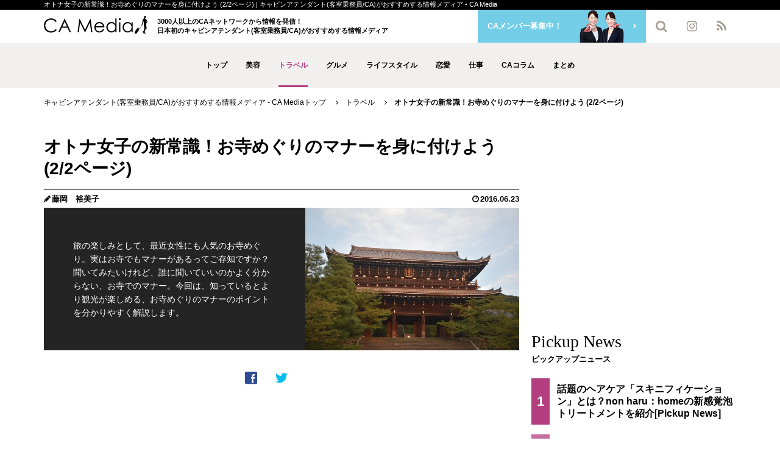

--- FILE ---
content_type: text/html; charset=UTF-8
request_url: https://ca-media.jp/travel/report638/currentId/2/
body_size: 13279
content:
<!DOCTYPE html>
<html lang="ja">
<head prefix="og: http://ogp.me/ns# fb: http://ogp.me/ns/fb# article: http://ogp.me/ns/article#">
  <!-- Global site tag (gtag.js) - Google Analytics -->
  <script async src="https://www.googletagmanager.com/gtag/js?id=G-D9FZM565CP"></script>
  <script>
  window.dataLayer = window.dataLayer || [];
  function gtag(){dataLayer.push(arguments);}
  gtag('js', new Date());

  gtag('config', 'G-D9FZM565CP');
  </script>
  <meta charset="UTF-8">
  <meta name="viewport" content="width=device-width, initial-scale=1, shrink-to-fit=no">
  <meta name="apple-mobile-web-app-capable" content="yes">
  <meta name="format-detection" content="telephone=no">
  <title>オトナ女子の新常識！お寺めぐりのマナーを身に付けよう (2/2ページ) | キャビンアテンダント(客室乗務員/CA)がおすすめする情報メディア - CA Media</title>
  <meta name="description" content="旅の楽しみとして、最近女性にも人気のお寺めぐり。実はお寺でもマナーがあるってご存知ですか？聞いてみたいけれど、誰に聞いていいのかよく分からない、お寺でのマナー。今回は、知っているとより観光が楽しめる、お寺めぐりのマナーのポイントを分かりやすく解説します。">
  <meta name="keywords" content="仏教,日本,マナー,お寺,観光,キャビンアテンダント,CA,客室乗務員,CA Media,CAメディア">
  <!-- OGP -->
  <meta property="og:title" content="オトナ女子の新常識！お寺めぐりのマナーを身に付けよう (2/2ページ) | キャビンアテンダント(客室乗務員/CA)がおすすめする情報メディア - CA Media">
  <meta property="og:description" content="旅の楽しみとして、最近女性にも人気のお寺めぐり。実はお寺でもマナーがあるってご存知ですか？聞いてみたいけれど、誰に聞いていいのかよく分からない、お寺でのマナー。今回は、知っているとより観光が楽しめる、お寺めぐりのマナーのポイントを分かりやすく解説します。">
  <meta property="og:type" content="article">
  <meta property="og:url" content="https://ca-media.jp/travel/report638/currentId/2/">
  <meta property="og:image" content="https://ca-media.jp/image/5833.jpg">
  <meta property="og:site_name" content="CA Media(CAメディア)">
  <meta property="og:locale" content="ja_JP">
  <meta property="fb:app_id" content="1571909499697066">
  <meta property="twitter:card" content="summary">
  <meta property="twitter:site" content="@CA_Media_web">
  <meta property="twitter:title" content="オトナ女子の新常識！お寺めぐりのマナーを身に付けよう (2/2ページ) | キャビンアテンダント(客室乗務員/CA)がおすすめする情報メディア - CA Media">
  <meta property="twitter:description" content="旅の楽しみとして、最近女性にも人気のお寺めぐり。実はお寺でもマナーがあるってご存知ですか？聞いてみたいけれど、誰に聞いていいのかよく分からない、お寺でのマナー。今回は、知っているとより観光が楽しめる、お寺めぐりのマナーのポイントを分かりやすく解説します。">
  <meta property="twitter:image" content="https://ca-media.jp/image/5833.jpg">
  <link rel="prev" href="https://ca-media.jp/travel/report638/">
  <!-- favicon -->
  <link rel="icon" type="image/x-icon" href="https://ca-media.jp/favicon.ico">
  <link rel="icon" sizes="32x32" href="https://ca-media.jp/img/common/icon-32x32.png">
  <link rel="icon" sizes="192x192" href="https://ca-media.jp/img/common/icon-192x192.png">
  <link rel="apple-touch-icon" href="https://ca-media.jp/img/common/apple-touch-icon-180x180.png">
  <meta name="msapplication-TileImage" content="https://ca-media.jp/img/common/site-tile-150x150.png">
  <!-- ベースのcss読込 -->
  <link rel="stylesheet" type="text/css" href="/css/reset.css">
  <!-- Bootstrap -->
  <link rel="stylesheet" type="text/css" href="/bootstrap-3.3.7/dist/css/bootstrap.min.css">
  <link rel="stylesheet" type="text/css" href="/css/adjust-bootstrap.css">
  <!-- Flat UI -->
  <link rel="stylesheet" type="text/css" href="/flat-ui/dist/css/flat-ui.min.css">
  <link rel="stylesheet" type="text/css" href="/css/adjust-flat-ui.css">
  <!-- FontAwesome -->
  <link rel="stylesheet" type="text/css" href="/css/font-awesome.css">
  <!-- IcoMoon -->
  <link rel="stylesheet" type="text/css" href="/css/font-icomoon.css">
  <!-- jQuery ui 1.8.16 custom -->
  <link rel="stylesheet" type="text/css" href="/js/common/jquery-ui-1.8.16.custom/css/custom-theme/jquery-ui-1.8.16.custom.css">
  <link rel="stylesheet" type="text/css" href="/js/common/jquery-ui-1.8.16.custom/css/custom-theme/jquery-ui.theme.min.css">
  <!-- jQuery alerts 1.1 -->
  <link rel="stylesheet" type="text/css" href="/js/common/jquery.alerts-1.1/jquery.alerts.css">
  <!-- レイアウト用 -->
  <link rel="stylesheet" type="text/css" href="/css/layouts-20.css?20260125142958">
  <link rel="stylesheet" type="text/css" href="/css/default/layouts-20.css?20260125142958">
  <link rel="stylesheet" type="text/css" href="/css/default/contents-20.css?20260125142958">
  <!-- drawer(ハンバーガー・横固定サイドバー)のcss読込 -->
  <link rel="stylesheet" type="text/css" href="/css/common/drawer.min.css">
  <link rel="stylesheet" type="text/css" href="/css/adjust-drawer.css">  <!-- Bootstrap Select -->
  <link rel="stylesheet" type="text/css" href="/css/bootstrap-select.min.css">
  <link rel="stylesheet" type="text/css" href="/css/adjust-bootstrap-select.css?20260125142958">
  <!-- slick -->
  <link rel="stylesheet" type="text/css" href="/js/common/slick-1.8.1/slick.css">
  <link rel="stylesheet" type="text/css" href="/js/common/slick-1.8.1/slick-theme.css">
  <link rel="stylesheet" type="text/css" href="/css/adjust-slick-theme.css?20260125142958">
  <!-- mCustomScrollbar -->
  <link rel="stylesheet" type="text/css" href="/css/jquery.mCustomScrollbar.min.css">
  <link rel="stylesheet" type="text/css" href="/css/adjust-mCustomScrollbar.css?20260125142958">
  <!-- RSS 2.0 -->
  <link rel="alternate" type="application/rss+xml" title="RSS 2.0" href="https://ca-media.jp/rss/ca-media.xml">
<!-- [if lt IE 9]>
  <script src="https://oss.maxcdn.com/libs/html5shiv/3.7.0/html5shiv.js"></script>
  <script src="https://oss.maxcdn.com/libs/respond.js/1.4.2/respond.min.js"></script>
<![endif] -->
</head>

<body>
  <!-- fb-root -->
  <div id="fb-root"></div>
  <script async defer crossorigin="anonymous" src="https://connect.facebook.net/ja_JP/sdk.js#xfbml=1&version=v3.3&appId=1571909499697066&autoLogAppEvents=1"></script>

  <header>
    <div class="header-inner">
      <!-- キャッチコピー（上部） -->
      <div class="top-catchcopy">
        <p>オトナ女子の新常識！お寺めぐりのマナーを身に付けよう (2/2ページ) | キャビンアテンダント(客室乗務員/CA)がおすすめする情報メディア - CA Media</p>
      </div>
      <div class="header-space-01">
        <div class="header-space-inner">
          <div class="mainlogo">
            <p class="logo"><a href="/"><img src="/img/default/common-20/logo-black.svg" alt="CA Media"></a></p>
          </div>
          <!-- キャッチコピー（ロゴ横） -->
          <p class="catchcopy">3000人以上のCAネットワークから情報を発信！<br>日本初のキャビンアテンダント(客室乗務員/CA)がおすすめする情報メディア</p>
          <!-- グローバルナビ -->
          <nav class="nav-pc">
            <ul class="global-nav clearfix">
              <li><a href="/">トップ</a></li>
              <li><a href="/beauty/">美容</a></li>
              <li class="active"><a href="/travel/">トラベル</a></li>
              <li><a href="/gourmet/">グルメ</a></li>
              <li><a href="/life-style/">ライフスタイル</a></li>
              <li><a href="/love/">恋愛</a></li>
              <li><a href="/business/">仕事</a></li>
              <li><a href="/ca-column/">CAコラム</a></li>
              <li><a href="/matome/">まとめ</a></li>
            </ul>
          </nav>
          <!-- 各情報 -->
          <div class="network">
            <div class="block-member-recruit">
              <a class="btn btn-swipe fill-member-recruit icon-arrow-r" href="/entry/index/">
                <span>CAメンバー募集中！</span>
                <img src="/img/default/common-20/picture-recruit.png">
              </a>
            </div>
            <ul class="btn-icon clearfix">
              <li class="search">                <button class="btn btn-search">
                  <i class="fa fa-search" aria-hidden="true"></i>
                </button>
              </li>
              <li class="instagram">
                <a class="btn" target="_blank" href="https://www.instagram.com/camedia_official/" rel="noopener nofollow">
                  <i class="fa fa-instagram" aria-hidden="true"></i>
                </a>
              </li>
              <li class="rss">
                <a class="btn" target="_blank" href="https://ca-media.jp/rss/ca-media.xml" rel="noopener nofollow">
                  <i class="fa fa-rss" aria-hidden="true"></i>
                </a>
              </li>
            </ul>
          </div>
          <!-- 検索フォーム（ポップアップ） -->
          <div class="btn-search-popup">
            <form action="javascript:void(0);" id="header_search" onsubmit="searchSubmit();return false;">
              <div class="input-group">
                <input type="text" class="form-control" name="search" placeholder="検索" value="">
                <span class="input-group-btn">
                  <button class="btn btn-default" type="submit" onClick="searchSubmit();return false;">
                    <i class='glyphicon glyphicon-search'></i>
                  </button>
                </span>
              </div>
            </form>
          </div>
        </div>
      </div>
      <!-- /.header-space-01 -->
    </div>
    <!-- /.header-inner -->


  </header>


  <!-- drawerメニュー -->
  <aside class="drawer drawer--left clearfix" id="for-front">
    <!-- ハンバーガーボタン -->
    <button type="button" class="drawer-toggle drawer-hamburger">
      <span class="sr-only">toggle navigation</span>
      <span class="drawer-hamburger-icon"></span>
    </button>
    <!-- サイドメニュー中身 -->
    <nav class="drawer-nav">
      <div class="scroll-range"><!-- ※.drawer-nav直下の子ボックス要素にスクロール処理が自動的に入る（クラス名は関係ないので命名は自由） -->
        <!-- 自作式のアコーディオンメニュー（多階層式） -->
        <div class="menu-pattern-custom">
          <!-- グローバルメニュー -->
          <ul class="main-menu mb-6">
            <li><a href="/">トップ</a></li>
            <li><a href="/beauty/">美容</a></li>
            <li><a href="/travel/">トラベル</a></li>
            <li><a href="/gourmet/">グルメ</a></li>
            <li><a href="/life-style/">ライフスタイル</a></li>
            <li><a href="/love/">恋愛</a></li>
            <li><a href="/business/">仕事</a></li>
            <li><a href="/ca-column/">CAコラム</a></li>
            <li><a href="/matome/">まとめ</a></li>
          </ul>
          <!-- ボタン（CAメンバー募集中） -->
          <div class="block-member-recruit mb-6">
            <a class="btn btn-swipe fill-member-recruit icon-arrow-r" href="/entry/index/">
              <span>CAメンバー募集中！</span>
              <img src="/img/default/common-20/picture-recruit.png">
            </a>
          </div>
          <!-- オプションメニュー１ -->
          <ul class="main-menu mb-4">
            <li><a href="/pickup-news/list/">ピックアップニュース一覧</a></li>
            <li><a href="/interview/report/">取材記事一覧</a></li>
            <li><a href="/profile/list/">CA Media ライター一覧</a></li>
          </ul>
          <!-- オプションメニュー２ -->
          <ul class="option-menu mb-4">
            <li><a href="/about/terms/">利用規約</a></li>
            <li><a href="/about/privacy/">プライバシーポリシー</a></li>
            <li><a href="/inquiry/index/">お問い合わせ</a></li>
            <li><a href="https://camedia-agc.com/" target="_blank" rel="noopener">会社概要</a></li>
          </ul>
        </div>
        <!-- SNSボタン -->
        <div class="layout-btn-social bg-none ico-white btn-center">
          <ul class="source-btn-social pt-5 pb-30 pb-sm-10">
            <li>
              <a class="btn btn-social-facebook" target="_blank" rel="noopener nofollow" href="https://www.facebook.com/camedia.jp/">
                <i class="fa fa-facebook-official" aria-hidden="true"></i>
              </a>
            </li>
            <li>
              <a class="btn btn-social-twitter" target="_blank" rel="noopener nofollow" href="https://twitter.com/ca_media_web">
                <i class="fa fa-twitter" aria-hidden="true"></i>
              </a>
            </li>
            <li>
              <a class="btn btn-social-instagram" target="_blank" rel="noopener nofollow" href="https://www.instagram.com/camedia_official/">
                <i class="fa fa-instagram" aria-hidden="true"></i>
              </a>
            </li>
          </ul>
        </div>
      </div>
      <!-- /.inner -->
    </nav>
  </aside>  <main class="page-category">
    <div class="top-padding">
      <!-- パンくず -->
      <ul class="breadcrumb">
        <li><a href="/">キャビンアテンダント(客室乗務員/CA)がおすすめする情報メディア - CA Mediaトップ</a></li>
        <li><a href="/travel/">トラベル</a></li>
        <li class="active"><strong>オトナ女子の新常識！お寺めぐりのマナーを身に付けよう (2/2ページ)</strong></li>
      </ul>

      <div class="wrapper-contents layoutcontents-2column-01">
        <div class="contents-inner">
          <div class="clearfix">
            <article class="column-maincontents adv01-refer mb-10 mb-md-0">
              <!-- 記事レポート -->
              <section class="sec-report">
                <div class="sec-inner">
                  <!-- 記事タイトル・情報 -->
                  <div class="layout-text01 mb-2">
                    <div class="box-element">
                      <div class="element-info">
                        <h1 class="title-article">オトナ女子の新常識！お寺めぐりのマナーを身に付けよう (2/2ページ)</h1>
                        <div class="space-data clearfix mb-0">
                          <p class="name"><a href="/profile/ca/E3E6F1uKJHSRq1R/">藤岡　裕美子</a></p>
                          <time>2016.06.23</time>
                        </div>
                      </div>
                    </div>
                  </div>
                  <!-- 記事見出し -->
                  <div class="layout-closeup03 mb-6 mb-md-8">
                    <div class="box-element flex-tiling">
                      <div class="element-picture">
                        <figure class="picture">
                          <span class="picture-frame">
                            <img src="/img/default/common-20/thumb-bg-transparent-01.png">
                            <img data-src="/image/5833.jpg" class="lazyload thumb-picture object-fit-img landscape">
                          </span>
                        </figure>
                      </div>
                      <div class="element-info">
                        <p class="text-sentence">
                          旅の楽しみとして、最近女性にも人気のお寺めぐり。実はお寺でもマナーがあるってご存知ですか？聞いてみたいけれど、誰に聞いていいのかよく分からない、お寺でのマナー。今回は、知っているとより観光が楽しめる、お寺めぐりのマナーのポイントを分かりやすく解説します。
                        </p>
                      </div>
                    </div>
                  </div>

                  <!-- SNSボタン -->
                  <div class="layout-btn-social btn-center bg-none mb-6 mb-md-8">
                  <!-- SNSボタン -->
                  <ul class="source-btn-social">
                    <!-- Facebook -->
                    <li>
                      <a class="btn btn-social-facebook" href="http://www.facebook.com/share.php?u=https://ca-media.jp/travel/report638/currentId/2/" onclick="window.open(encodeURI(decodeURI(this.href)), 'FBwindow', 'width=554, height=470, menubar=no, toolbar=no, scrollbars=yes'); return false;" rel="noopener nofollow">
                        <span class="fui-facebook"></span>
                      </a>
                    </li>
                    <!-- Twitter -->
                    <li>
                      <a class="btn btn-social-twitter" href="https://twitter.com/intent/tweet?text=%E3%82%AA%E3%83%88%E3%83%8A%E5%A5%B3%E5%AD%90%E3%81%AE%E6%96%B0%E5%B8%B8%E8%AD%98%EF%BC%81%E3%81%8A%E5%AF%BA%E3%82%81%E3%81%90%E3%82%8A%E3%81%AE%E3%83%9E%E3%83%8A%E3%83%BC%E3%82%92%E8%BA%AB%E3%81%AB%E4%BB%98%E3%81%91%E3%82%88%E3%81%86+%282%2F2%E3%83%9A%E3%83%BC%E3%82%B8%29+%7C+%E3%82%AD%E3%83%A3%E3%83%93%E3%83%B3%E3%82%A2%E3%83%86%E3%83%B3%E3%83%80%E3%83%B3%E3%83%88%28%E5%AE%A2%E5%AE%A4%E4%B9%97%E5%8B%99%E5%93%A1%2FCA%29%E3%81%8C%E3%81%8A%E3%81%99%E3%81%99%E3%82%81%E3%81%99%E3%82%8B%E6%83%85%E5%A0%B1%E3%83%A1%E3%83%87%E3%82%A3%E3%82%A2+-+CA+Media&amp;url=https%3A%2F%2Fca-media.jp%2Ftravel%2Freport638%2FcurrentId%2F2%2F&amp;via=CA_Media_web" rel="noopener nofollow">
                        <span class="fui-twitter"></span>
                      </a>
                      <script async src="https://platform.twitter.com/widgets.js" charset="utf-8"></script>
                    </li>
                    <!-- はてなブックマーク -->
                    <li>
                      <a class="btn btn-social-hatenabookmark hatena-bookmark-button" target="_blank" href="http://b.hatena.ne.jp/entry/" data-hatena-bookmark-layout="touch" title="このエントリーをはてなブックマークに追加" rel="noopener nofollow">
                        <span class="icon-hatenabookmark"></span>
                      </a>
                      <script type="text/javascript" src="https://b.st-hatena.com/js/bookmark_button.js" charset="utf-8" async="async"></script>
                    </li>
                  </ul>
                  </div>

                  <aside>
                    <div class="ad-area">
                      <script async src="//pagead2.googlesyndication.com/pagead/js/adsbygoogle.js"></script>
                      <!-- 記事_横_01 -->
                      <ins class="adsbygoogle"
                        style="display:block"
                        data-ad-client="ca-pub-4424262098193607"
                        data-ad-slot="5480388470"
                        data-ad-format="auto"
                        data-full-width-responsive="false"></ins>
                      <script>
                        (adsbygoogle = window.adsbygoogle || []).push({});
                      </script>
                    </div>
                  </aside>

                  <!-- 記事本文 -->
                  <div class="layout-report01 with-border clearfix">

<br>
<h2>お賽銭はいくらがいいのか、なんて聞けない......!?</h2>
<p>気になるけれど、なかなか聞けないお賽銭事情。</p>
<p>きっとそれぞれ個人のなかの&ldquo;マイ・ルール&rdquo;のようなものってありませんか?<br /><br /></p>
<p>そこで浄土宗の僧侶の方にお話しを伺ったときに、思い切って聞いてみました!</p>
<p>答えは......『なくてもいいものなんですよ。』とのこと!</p>
<p>どうかな、と迷ってしまうくらいなら、という意味だそうですが、それぞれの&ldquo;マイ・ルール&rdquo;でいいとお墨付きをいただきました。</p>
<br>
<h2>お花をお供えするときって、どちらに向けたらいいの？</h2>
<p>お寺めぐりのときにはあまりしないかもしれませんが、仏さまにお花をお供えする場合、お花の向きをどちらに向けたらいいのか、迷ってしまう方は多いようです。<br /><br /></p>
<p>これは、お花は『仏さまを美しく飾る』もの、という考えでのお供え物なので、お花の向きは自分の方向に向けます。</p>
<p>また、仏花は対になっていますので、左右対称になるように飾って下さいね。<br /><br /></p>
<p>そして、明るい色を中心に白、赤、黄、紫、ピンクなどを組み合わせるのがポイント。</p>
<p>基本的にはどのお花でもお供えするのによいのですが、とげのあるバラや香りの強いものは避けた方がよいようです。</p>
<br>
<h2>背筋がぴんっとなるお寺めぐり</h2>
<p>以前、CAメディアでも<a title="御朱印帳" href="http://ca-media.jp/travel/report497/">御朱印帳</a>について取り上げていましたが、背筋がぴんっとなって非日常なお寺をめぐるのが好きな女性が最近増えてきましたよね。</p>
<br>
<p>旅の楽しみと感じる人も多いのではないでしょうか。</p>
<br>
<p>これからますます訪日外国人の増加も予想されますし、みなさんご自身も外国の方をご案内する機会も増えるかもしれません。</p>
<p>何よりも、知っているとちょっと目線が変わって、お寺巡りをより楽しめますよ。</p>
<p>皆さんもぜひ意識してみてくださいね。</p>
<br>
<p>&ensp;<img id="_5933_" class="img-responsive" src="/image/5933.jpg" alt="" width="299" height="199" /></p>
<br>
<br>

                    <!-- ページネーション -->
                    <div class="pagination-default mt-8 mb-mt-12">
                      <ul class="pagination-plain">
                        <li class="previous">
                          <a href="/travel/report638/currentId/1/">前へ</a>
                        </li>
                        <li><a href="/travel/report638/currentId/1/">1</a></li>
                        <li class="active disabled"><a>2</a></li>
                        <li class="next disabled">
                          <a>次へ</a>
                        </li>
                      </ul>
                    </div>

                  </div>
                  <!-- ハッシュタグ -->
                  <div class="layout-hashtag01" data-aos="fade-up">
                    <div class="space-hashtag">
                      <span class="label"><a href="/travel/">#トラベル</a></span>
                      <span class="label"><a href="/life-style/">#ライフスタイル</a></span>
                    </div>
                  </div>

                  <!-- ライター紹介 -->
                  <div class="layout-profile01 with-round01 mt-4" data-aos="fade-up">
                    <div class="block-writer">
                      <div class="box-element both-hover">
                        <a class="mass-link tb-layout" href="/profile/ca/E3E6F1uKJHSRq1R/">
                          <div class="element-picture">
                            <figure class="picture">
                              <span class="picture-frame">
                                <img src="/img/default/common-20/thumb-bg-transparent-square.png">
                                <img data-src="/image/3780.JPG" class="lazyload thumb-picture object-fit-img landscape">
                              </span>
                            </figure>
                          </div>
                          <div class="element-info">
                            <p class="profile-name">
                              藤岡　裕美子
                            </p>
                            <p class="text-sentence ellipsis">
                              はじめまして。
藤岡裕美子と申します。
私は剣道に取り組んでいたこともあり、常に日本の歴史や文化に興味を持ってきました。
ただ、幼いころから語学が好きで、CAになることが夢だったので、つい海外に目をむけていましたが、最近では改めてドメスティックな目線が強くなりました。

日本には相手を思いやる文化が根付いていて、そこには常に美学という概念が根底にあります。
（たとえば、剣道の試合では1本取ったあとにガッツポーズをするとその1本が取り消されてしまうルールがあるんですよ！）

特に立ち居振る舞いやしつらえなどは、接客やその空間のことだけととらえられがちではありますが、日本人以上に日本文化が海外の方に評価される中、今やビジネスのみならず、様々なシーンでおもてなしの心が求められ、その心を表現するためのマナーも知らなくては、その心を相手に伝えるのは難しいと思っています。

私は、現在PRという、様々なコミュニケーションツールを用いて、“人に情報を伝える”という仕事をしています。
CAメディアでは、二十四節気など生活に根付いた和の文化や、おもてなしのマナーなど、「和」を中心にお伝えしていくつもりです。

皆さんに、ちょっとでも日々の四季感を豊かに楽しんでもらえるお話を執筆していきたいと考えておりますので、どうぞよろしくお願いいたします。

                            </p>
                          </div>
                        </a>
                      </div>
                    </div>
                  </div>
                                    <aside class="mt-6 mt-md-8">
<script async src="https://pagead2.googlesyndication.com/pagead/js/adsbygoogle.js"></script>
<ins class="adsbygoogle"
     style="display:block"
     data-ad-format="autorelaxed"
     data-ad-client="ca-pub-4424262098193607"
     data-ad-slot="6400585457"></ins>
<script>
     (adsbygoogle = window.adsbygoogle || []).push({});
</script>
                  </aside>

                </div>
              </section>
                <aside class="mt-10">
                  <div class="aside-inner">
                    <div class="ad-area">
                      <a href="https://honeycom.co.jp/" target="_blank" rel="noopener"><img data-src="/img/default/banner/honeycom_pc.jpg" class="lazyload" alt="世界初のヒト・モノ・企業・サービスのヴァリューを創り出し社会に貢献する。世界初を世界で一番生み出す会社 - 株式会社ハニーコミュニケーションズ"></a>
                    </div>
                  </div>
                </aside>
            </article>

              <aside class="column-subcontenst adv01-variable">
                <div class="wrapper-advertisement clearfix mb-11">
              <div class="ad-area">
                <script async src="//pagead2.googlesyndication.com/pagead/js/adsbygoogle.js"></script>
                <!-- Footer_横_01 -->
                <ins class="adsbygoogle"
                     style="display:block"
                     data-ad-client="ca-pub-4424262098193607"
                     data-ad-slot="4508828407"
                     data-ad-format="auto"
                     data-full-width-responsive="false"></ins>
                <script>
                (adsbygoogle = window.adsbygoogle || []).push({});
                </script>
              </div>
                </div>

                <div class="layout-lineup01 mb-8 mb-md-11">
                  <!-- Pickup News -->
                  <div class="element-lineup">
                    <div class="page-header font-small01">
                      <div class="bg-page-header" data-aos="fade-right">
                        <p class="title-en">Pickup News</p>
                        <h2 class="title-jp">ピックアップニュース</h2>
                      </div>
                    </div>
                    <ul class="lineup-list">
                      <li data-aos="fade-up">
                        <a href="/beauty/report2257/">
                          <span class="ranking-number">1</span>
                          <h3 class="title-article pu">話題のヘアケア「スキニフィケーション」とは？non haru：homeの新感覚泡トリートメントを紹介</h3>
                        </a>
                      </li>
                      <li data-aos="fade-up">
                        <a href="/beauty/report2256/">
                          <span class="ranking-number">2</span>
                          <h3 class="title-article pu">「第二のCICA」として注目！アズレン高配合美容液「アズノン セラム」発売記念イベント開催</h3>
                        </a>
                      </li>
                      <li data-aos="fade-up">
                        <a href="/beauty/report2254/">
                          <span class="ranking-number">3</span>
                          <h3 class="title-article pu">“ベタカサまざり肌”を丸ごとケア！「ビオレ ザ ボディ ととのい肌」を元CAがレポート</h3>
                        </a>
                      </li>
                    </ul>
                    <div class="row mt-4 mt-md-8" data-aos="fade-up">
                      <div class="col-xt-8 col-xt-offset-2 col-md-12 col-md-offset-0 col-lg-10 col-lg-offset-1">
                        <a class="btn btn-swipe fill-black icon-arrow-r btn-block" href="/pickup-news/list/">
                          ピックアップニュース一覧
                        </a>
                      </div>
                    </div>
                  </div>
                  <!-- CA Media Ranking（人気記事ランキング） -->
                  <div class="element-lineup">
                    <div class="page-header font-small01">
                      <div class="bg-page-header" data-aos="fade-right">
                        <p class="title-en">Popular Article Ranking</p>
                        <h2 class="title-jp">人気記事ランキング</h2>
                      </div>
                    </div>
                    <ul class="lineup-list">
                    </ul>
                  </div>

                  <div class="mb-10">
                  <div class="ad-area">
                    <!-- Google AdSense -->
                    <script async src="//pagead2.googlesyndication.com/pagead/js/adsbygoogle.js"></script>
                    <!-- PC-AD_RIGHT_BOTTOM -->
                    <ins class="adsbygoogle"
                         style="display:inline-block;width:336px;height:280px"
                         data-ad-client="ca-pub-4424262098193607"
                         data-ad-slot="2266234576"></ins>
                    <script>
                    (adsbygoogle = window.adsbygoogle || []).push({});
                    </script>
                  </div>
                  </div>

                  <!-- Popular CA Article Ranking（人気CA記事ランキング） -->
                  <div class="element-lineup">
                    <div class="page-header font-small01">
                      <div class="bg-page-header" data-aos="fade-right">
                        <p class="title-en" style="letter-spacing:-0.041em;">Popular CA Article Ranking</p>
                        <h2 class="title-jp">人気CA記事ランキング</h2>
                      </div>
                    </div>
                    <ul class="lineup-list for-popular-ca">
                    </ul>
                    <div class="row mt-4" data-aos="fade-up">
                      <div class="col-xt-8 col-xt-offset-2 col-md-12 col-md-offset-0 col-lg-10 col-lg-offset-1">
                        <a class="btn btn-swipe fill-black icon-arrow-r btn-block" href="/profile/list/">
                          CA Media ライター一覧
                        </a>
                      </div>
                    </div>
                    <div class="row mt-4" data-aos="fade-up">
                      <div class="col-xt-8 col-xt-offset-2 col-md-12 col-md-offset-0 col-lg-10 col-lg-offset-1">
                        <a class="btn btn-swipe fill-black icon-arrow-r btn-block" href="/interview/report/">
                          取材記事一覧
                        </a>
                      </div>
                    </div>
                  </div>
                </div>

                <div class="wrapper-advertisement sticky sticky-adv clearfix">
                  <div class="ad-area">
        <div class="banner_large_rectangle">
        <!-- ad tags Size: 336x280 ZoneId: 1031423 -->
        <script type="text/javascript" src="https://105322.mediams.mb.softbank.jp/t/031/423/a1031423.js"></script>
        </div>
        <!-- /.banner_large_rectangle -->
                  </div>
                </div>

              </aside>

          </div>
        </div>
      </div>

        <div class="wrapper-contents nonewidth nonepadding bg-milkywhite">
          <div class="contents-inner pb-0">
            <aside class="column-maincontents">
              <!-- ATTENTION（注目記事） -->
              <section class="sec-attention">
                <div class="sec-inner">
                  <div class="page-header">
                    <div class="bg-page-header icon-air" data-aos="fade-right">
                      <p class="title-en">ATTENTION</p>
                      <h2 class="title-jp">注目記事</h2>
                    </div>
                  </div>
                  <!-- スライダー -->
                  <div class="wrapper-slider pattern-default01" data-aos="fade-up">
                    <div class="slider item-general02">
                      <article class="slider-writer-list">
                        <div class="box-element both-hover">
                          <div class="element-picture">
                            <figure class="picture">
                              <a href="/travel/report1637/">
                                <span class="picture-frame">
                                  <img src="/img/default/common-20/thumb-bg-transparent-01.png">
                                  <img data-lazy="/image/10087.jpeg" class="thumb-picture object-fit-img landscape">
                                </span>
                              </a>
                            </figure>
                          </div>
                          <div class="element-info">
                            <div class="space-data clearfix">
                              <p class="name"><a href="/profile/ca/oHWQJKEWJwL1D1R/">なつみ</a></p>
                              <time>2019.07.06</time>
                            </div>
                            <h3 class="title-article">
                              <a class="" href="/travel/report1637/">いつも荷物が少なくて驚かれる旅の達人が伝授！荷物がかさばらない4つのパッキングルール</a>
                            </h3>
                            <p class="text-sentence">家族や友達、どんなメンバーで旅行に行っても、いつも私の荷物が一番少なめ。「なんでそんなに荷物が少ないの!?」と驚かれるほどのかさばらないパッキングのルールをご紹介します。</p>
                          </div>
                        </div>
                      </article>
                      <article class="slider-writer-list">
                        <div class="box-element both-hover">
                          <div class="element-picture">
                            <figure class="picture">
                              <a href="/business/report1775/">
                                <span class="picture-frame">
                                  <img src="/img/default/common-20/thumb-bg-transparent-01.png">
                                  <img data-lazy="/image/11119.jpg" class="thumb-picture object-fit-img landscape">
                                </span>
                              </a>
                            </figure>
                          </div>
                          <div class="element-info">
                            <div class="space-data clearfix">
                              <p class="name"><a href="/profile/ca/EKABFHkEpIIvI0H/">五賀晶子</a></p>
                              <time>2019.12.14</time>
                            </div>
                            <h3 class="title-article">
                              <a class="" href="/business/report1775/">【CAの起業ストーリーvol.1】CAを辞めた理由から、「好き」を仕事にするまでを一挙大公開！</a>
                            </h3>
                            <p class="text-sentence">好きなことを仕事にしたい！結婚・出産しても自分のペースで続けられる仕事をしたい！そんな夢を叶えたCAの起業ストーリーをインタビュー形式でお届けします。今回は敏感肌美容家であり農業女子の五賀晶子さんが登場。</p>
                          </div>
                        </div>
                      </article>
                      <article class="slider-writer-list">
                        <div class="box-element both-hover">
                          <div class="element-picture">
                            <figure class="picture">
                              <a href="/business/report1795/">
                                <span class="picture-frame">
                                  <img src="/img/default/common-20/thumb-bg-transparent-01.png">
                                  <img data-lazy="/image/11242.jpg" class="thumb-picture object-fit-img landscape">
                                </span>
                              </a>
                            </figure>
                          </div>
                          <div class="element-info">
                            <div class="space-data clearfix">
                              <p class="name"><a href="/profile/ca/LJMuHJkdIyOzFJZ/">megumi</a></p>
                              <time>2019.12.18</time>
                            </div>
                            <h3 class="title-article">
                              <a class="" href="/business/report1795/">【CAから野菜ソムリエに】「おとなの食育」を伝える～CAの転職＆セカンドキャリア体験談vol.13～</a>
                            </h3>
                            <p class="text-sentence">女性は結婚、出産などを通して人生の転換期が度々あります。母でもあるけど、1人の女性として自立もしていたい。そう考えた中で選んだ「野菜ソムリエ」としてのセカンドキャリアをお話いたします。</p>
                          </div>
                        </div>
                      </article>
                      <article class="slider-writer-list">
                        <div class="box-element both-hover">
                          <div class="element-picture">
                            <figure class="picture">
                              <a href="/business/report1562/">
                                <span class="picture-frame">
                                  <img src="/img/default/common-20/thumb-bg-transparent-01.png">
                                  <img data-lazy="/image/9584.jpg" class="thumb-picture object-fit-img landscape">
                                </span>
                              </a>
                            </figure>
                          </div>
                          <div class="element-info">
                            <div class="space-data clearfix">
                              <p class="name"><a href="/profile/ca/rTZ0AGILHHb3DIH/">若狭　遥</a></p>
                              <time>2019.05.22</time>
                            </div>
                            <h3 class="title-article">
                              <a class="" href="/business/report1562/">日系CAから海外OLに転職！私が海外OLを目指した理由</a>
                            </h3>
                            <p class="text-sentence">日本の会社を辞めていきなり海外OLに！海外で働くなんてハードルが高いと思っていた日系CAが、なぜ海外OLへ転身したのか、どんな想いで海外に飛び出したのか、私の経験をご紹介いたします。 
</p>
                          </div>
                        </div>
                      </article>
                      <article class="slider-writer-list">
                        <div class="box-element both-hover">
                          <div class="element-picture">
                            <figure class="picture">
                              <a href="/business/report1264/">
                                <span class="picture-frame">
                                  <img src="/img/default/common-20/thumb-bg-transparent-01.png">
                                  <img data-lazy="/image/8281.jpg" class="thumb-picture object-fit-img landscape">
                                </span>
                              </a>
                            </figure>
                          </div>
                          <div class="element-info">
                            <div class="space-data clearfix">
                              <p class="name"><a href="/profile/ca/ETjmAxMYAmReAJZ/">羽蘭</a></p>
                              <time>2018.01.04</time>
                            </div>
                            <h3 class="title-article">
                              <a class="" href="/business/report1264/">転職・社会人経験ありの外資系CA！その生活設計はどうなってる？</a>
                            </h3>
                            <p class="text-sentence">日系エアラインと違い新卒での募集がない外資系のエアラインは、すでに社会人として働いた経験をもつCAがほぼすべて。だからこそ、それぞれの考えも違います。そんな外資系CAのお金事情をお話します。</p>
                          </div>
                        </div>
                      </article>
                      <article class="slider-writer-list">
                        <div class="box-element both-hover">
                          <div class="element-picture">
                            <figure class="picture">
                              <a href="/business/report1123/">
                                <span class="picture-frame">
                                  <img src="/img/default/common-20/thumb-bg-transparent-01.png">
                                  <img data-lazy="/image/7503.jpg" class="thumb-picture object-fit-img landscape">
                                </span>
                              </a>
                            </figure>
                          </div>
                          <div class="element-info">
                            <div class="space-data clearfix">
                              <p class="name"><a href="/profile/ca/JaIdA2y5ZwIKHmD/">神原李奈</a></p>
                              <time>2017.07.18</time>
                            </div>
                            <h3 class="title-article">
                              <a class="" href="/business/report1123/">転職考えている？CAから転職した経験者が考える転職のメリット</a>
                            </h3>
                            <p class="text-sentence">終身雇用から転職が身近になった現代。CAから転職した経験から、そのメリットをご紹介致します。</p>
                          </div>
                        </div>
                      </article>
                      <article class="slider-writer-list">
                        <div class="box-element both-hover">
                          <div class="element-picture">
                            <figure class="picture">
                              <a href="/business/report628/">
                                <span class="picture-frame">
                                  <img src="/img/default/common-20/thumb-bg-transparent-01.png">
                                  <img data-lazy="/image/5831.jpg" class="thumb-picture object-fit-img portrait">
                                </span>
                              </a>
                            </figure>
                          </div>
                          <div class="element-info">
                            <div class="space-data clearfix">
                              <p class="name"><a href="/profile/ca/FSMwZSq3oTccFz8/">藤原 絵里</a></p>
                              <time>2016.06.24</time>
                            </div>
                            <h3 class="title-article">
                              <a class="" href="/business/report628/">【CAから女優へ】全く違う世界に飛び込んだ私の物語～CAの転職&amp;セカンドキャリア体験談vol.10～</a>
                            </h3>
                            <p class="text-sentence">CAからのセカンドキャリアとして女優を選んだ人はあまりいないかもしれません。世界を飛び回る外資CAとしての活躍からなぜ女優を目指したのか。常に自分の気持ちに正直に、「やりたい！」という直感を信じて進んだ新たな道についてお話しします。</p>
                          </div>
                        </div>
                      </article>
                      <article class="slider-writer-list">
                        <div class="box-element both-hover">
                          <div class="element-picture">
                            <figure class="picture">
                              <a href="/business/report1007/">
                                <span class="picture-frame">
                                  <img src="/img/default/common-20/thumb-bg-transparent-01.png">
                                  <img data-lazy="/image/7382.jpg" class="thumb-picture object-fit-img landscape">
                                </span>
                              </a>
                            </figure>
                          </div>
                          <div class="element-info">
                            <div class="space-data clearfix">
                              <p class="name"><a href="/profile/ca/D1qlMxEEqUM5HxH/">kico</a></p>
                              <time>2017.04.14</time>
                            </div>
                            <h3 class="title-article">
                              <a class="" href="/business/report1007/">結婚、出産、転職･･･次の人生に向けてCAが退職を決断する時</a>
                            </h3>
                            <p class="text-sentence">夢を叶えてCAになり、仕事も順調でフライト生活を満喫！そんなCAにも退職をする時がきます。定年までフライトするのか、途中で違うキャリアに進むのか、家族の都合を優先して退職するのか、そのタイミングは人それぞれ。CAが退職を決断する時についてお話します。</p>
                          </div>
                        </div>
                      </article>
                    </div>
                  </div>
                </div>
              </section>
            </aside>
          </div>
        </div>

        <div class="wrapper-contents layoutcontents-2column-01">
          <div class="contents-inner">
            <aside>
              <div class="aside-inner">
              <div class="ad-area">
                <script async src="//pagead2.googlesyndication.com/pagead/js/adsbygoogle.js"></script>
                <!-- 右カラム_レスポンシブ_01 -->
                <ins class="adsbygoogle"
                     style="display:block"
                     data-ad-client="ca-pub-4424262098193607"
                     data-ad-slot="8025201895"
                     data-ad-format="auto"
                     data-full-width-responsive="false"></ins>
                <script>
                (adsbygoogle = window.adsbygoogle || []).push({});
                </script>
              </div>
              </div>
            </aside>
          </div>
        </div>


        <div class="wrapper-contents nonepadding nonewidth bg-milkywhite">
          <div class="contents-inner">
            <aside class="column-maincontents">
              <section class="sec-instagram">
                <div class="sec-inner">
                  <div class="page-header text-center">
                    <div class="bg-page-header">
                      <h3 class="title-en">
                        <a href="https://www.instagram.com/camedia_official/" target="_blank" rel="noopener nofollow">
                          <i class="fa fa-instagram" aria-hidden="true"></i>
                          <span>Instagram</span>
                        </a>
                      </h3>
                    </div>
                  </div>
                </div>
              </section>
            </aside>
          </div>
        </div>

    </div>
  </main>

  <!-- スクロールスパイ -->
  <p id="scrollup">
    <a class="btn" href="#">
      <span>
        <i class="fa fa-angle-up" aria-hidden="true"></i>
        <span>SCROLL</span>
      </span>
    </a>
  </p>
  <footer>
    <div class="block-member-recruit">
      <div class="inner-block">
        <a class="btn btn-swipe fill-member-recruit icon-arrow-r" href="/entry/index/">
          <span>CAメンバー募集中！</span>
          <img src="/img/default/common-20/picture-recruit.png">
        </a>
      </div>
    </div>
    <div class="footer-inner mb-8 mb-ad-16">
      <div class="row flex-tiling">
        <div class="col-xs-12 col-md-3 mb-10 mb-md-0">
          <p class="logo"><a href="/"><img src="/img/default/common-20/logo-white.svg" alt="CA Media"></a></p>
        </div>
        <div class="col-xs-12 col-md-6 mb-8 mb-md-0">
          <!-- オプションリンク -->
          <div class="layout-btn-options">
            <ul class="source-btn-options clearfix">
              <li><a href="/about/terms/">利用規約</a></li>
              <li><a href="/about/privacy/">プライバシーポリシー</a></li>
              <li class="mb-0"><a href="/inquiry/index/">お問い合わせ</a></li>
              <li class="mb-0"><a href="/about/company">会社概要</a></li>
            </ul>
          </div>
        </div>
        <div class="col-xs-12 col-md-3">
          <!-- SNSボタン -->
          <div class="layout-btn-social bg-none ico-gray btn-center-to-right">
            <ul class="source-btn-social">
              <li>
                <a class="btn btn-social-facebook" target="_blank" rel="noopener nofollow" href="https://www.facebook.com/camedia.jp/">
                  <i class="fa fa-facebook-official" aria-hidden="true"></i>
                </a>
              </li>
              <li>
                <a class="btn btn-social-twitter" target="_blank" rel="noopener nofollow" href="https://twitter.com/ca_media_web">
                  <i class="fa fa-twitter" aria-hidden="true"></i>
                </a>
              </li>
              <li>
                <a class="btn btn-social-instagram" target="_blank" rel="noopener nofollow" href="https://www.instagram.com/camedia_official/">
                  <i class="fa fa-instagram" aria-hidden="true"></i>
                </a>
              </li>
            </ul>
          </div>
        </div>
      </div>
    </div>
    <p class="copyright mb-2 mb-md-4">
      &copy; 2014 CA Media Agency, Inc.<span class="display-none-sp"> / </span><br class="br-xt-less">&copy; 2018 HONEY COMMUNICATIONS, Inc.<span class="display-none-sp display-none-tablet"> All Rights Reserved.</span>
    </p>
    <p class="copyright pb-30 pb-xt-8 pb-md-5"><a href="https://honeycom.co.jp/" target="_blank" rel="noopener">Powered by HONEY COMMUNICATIONS</a></p>
  </footer>


<!-- jQuery 3.3.1 -->
<script type="text/javascript" src="/js/common/jquery-3.3.1.min.js"></script>
<!-- jQuery ui 1.12.0 custom -->
<script type="text/javascript" src="https://code.jquery.com/ui/1.12.0/jquery-ui.min.js"></script>

<!-- 画像遅延読み込み -->
<script src="/js/common/lazyload/lazyload.min.js"></script>

<script>
// Lazy Loadを起動する
$(function() {
  $("img.lazyload").lazyload();
}); 
</script>

<!-- bootstrap -->
<script src="/bootstrap-3.3.7/dist/js/bootstrap.min.js"></script>

<!-- slick -->
<script src="/js/common/slick-1.8.1/slick.min.js"></script>
<script src="/js/common/slick-1.8.1/slick-control.js"></script>

<!-- Drawer -->
<script src="/js/common/drawer.min.js"></script>
<script src="/js/common/iscroll.js"></script>
<script src="/js/common/drawer-control.js"></script>

<!-- bootstrapDropdownMessage -->
<script src="/js/common/bootstrap-dropdown-message.js"></script>

<!-- スクロール装飾  -->
<script src="/js/common/jquery.mCustomScrollbar.min.js"></script>
<script src="/js/common/jquery.mCustomScrollbar-control.js"></script>

<!-- bootstrap-select -->
<script src="/js/common/bootstrap-select.js"></script>
<script src="/js/common/bootstrap-select-control.js"></script>

<!-- matchHeight  -->
<script src="/js/common/jquery.matchHeight-min.js"></script>

<!-- 共通 -->
<script src="/js/common/common.js"></script>
<script src="/js/common/comma3.js"></script>

<!-- IE11でpictureタグを機能させる -->
<script src="/js/common/picturefill.min.js"></script>

<!-- ObjectFitImages（IE11対策） -->
<script src="/js/common/ofi.min.js"></script>
<script>
    $(function() {
      objectFitImages('img.object-fit-img');
    });
</script>

<!-- matchHeight -->
<script>
$(function() {
    $('.slider-writer-list').matchHeight();
});
</script>

<!-- TOP上部へスクロールスパイ -->
<script>
$(function() {
    var topBtn = $('#scrollup');
    topBtn.hide();
    //スクロールが500に達したらボタン表示
    $(window).scroll(function () {
        if ($(this).scrollTop() > 992) {
            topBtn.fadeIn();
        } else {
            topBtn.fadeOut();
        }
    });
    //スルスルっとスクロールでトップへもどる
    topBtn.click(function () {
        $('body,html').animate({
            scrollTop: 0
        }, 500);
        return false;
    });
});
</script>

<!-- 検索アイコン -->
<script>
$(function() {
    $('li.search button').on('click', function() {
        if ($('.btn-search-popup').hasClass('open')) {
            $('.btn-search-popup').removeClass('open');
            $(this).parent().removeClass('active');
        } else {
            $('.btn-search-popup').addClass('open');
            $(this).parent().addClass('active');
        }
    });
});
</script>

<!-- 検索機能 -->
<script>
function searchSubmit() {
    var word = $("form#header_search input[name='search']").val();
    if (word != '') {
        location.href = '/search/result/word/' + encodeURI(word) + '/';
    }
}
</script>

<!-- [position:sticky]利用による広告追従のために、ボックス高さを取得 -->
<script>
$(function() {
    $(window).on('load resize', function () {
        var imgHeight = 0;
        var ww = $(window).width();
        //[〇〇-refer]   この要素が基準の高さ
        //[〇〇-variable]この要素が動的に高さを取得

        if (992 <= ww) {//画面幅が992px以上の時
            //固有ページ内の広告用（※追従させたい要素がさらに必要な場合は連番付けで随時追加）
            imgHeight = $('.adv01-refer').height();
                        $('.adv01-variable').css({'min-height' : imgHeight});
            //下部共通コンテンツの広告用（※追従させたい要素がさらに必要な場合は連番付けで随時追加）
            imgHeight = $('.adv-common-bottom01-refer').height();
                        $('.adv-common-bottom01-variable').css({'min-height' : imgHeight});
        } else {//画面幅が1023px以下の時（※追従動作を使用しないため、高さ取得をリセット）
                        $('.adv01-variable').css({'min-height' : 'auto'});
                        $('.adv-common-bottom01-variable').css({'min-height' : 'auto'});
        }
    });
});
</script>

<!-- stickyfill（※IE11対策） -->
<script src="/js/common/stickyfill.min.js"></script>
<script>
    var elem = document.querySelectorAll('.sticky');
    Stickyfill.add(elem);
</script>

<script type="text/javascript" src="https://ad.primead.jp/js/aaprimead-request-async.js" id="aaprimead-async" data-primead-container="pa_83e72d9578f8d1b6b" async></script>

</body>
</html>

--- FILE ---
content_type: text/html; charset=utf-8
request_url: https://www.google.com/recaptcha/api2/aframe
body_size: 267
content:
<!DOCTYPE HTML><html><head><meta http-equiv="content-type" content="text/html; charset=UTF-8"></head><body><script nonce="eVGDwyJqHDgt2LsoO2D_wQ">/** Anti-fraud and anti-abuse applications only. See google.com/recaptcha */ try{var clients={'sodar':'https://pagead2.googlesyndication.com/pagead/sodar?'};window.addEventListener("message",function(a){try{if(a.source===window.parent){var b=JSON.parse(a.data);var c=clients[b['id']];if(c){var d=document.createElement('img');d.src=c+b['params']+'&rc='+(localStorage.getItem("rc::a")?sessionStorage.getItem("rc::b"):"");window.document.body.appendChild(d);sessionStorage.setItem("rc::e",parseInt(sessionStorage.getItem("rc::e")||0)+1);localStorage.setItem("rc::h",'1769319008810');}}}catch(b){}});window.parent.postMessage("_grecaptcha_ready", "*");}catch(b){}</script></body></html>

--- FILE ---
content_type: text/css
request_url: https://ca-media.jp/css/adjust-bootstrap.css
body_size: 50659
content:
.font-genno{font-family:source-han-serif-japanese, serif;font-style:normal;font-weight:200}@media screen and (min-width: 600px) and (max-width: 767px){.lead{font-size:21px}.dl-horizontal dt{float:left;width:160px;overflow:hidden;clear:left;text-align:right;text-overflow:ellipsis;white-space:nowrap}.dl-horizontal dd{margin-left:180px}.container{width:582px}.form-inline .form-group{display:inline-block;margin-bottom:0;vertical-align:middle}.form-inline .form-control{display:inline-block;width:auto;vertical-align:middle}.form-inline .form-control-static{display:inline-block}.form-inline .input-group{display:inline-table;vertical-align:middle}.form-inline .input-group .input-group-addon,.form-inline .input-group .input-group-btn,.form-inline .input-group .form-control{width:auto}.form-inline .input-group>.form-control{width:100%}.form-inline .control-label{margin-bottom:0;vertical-align:middle}.form-inline .radio,.form-inline .checkbox{display:inline-block;margin-top:0;margin-bottom:0;vertical-align:middle}.form-inline .radio label,.form-inline .radio label,.form-inline .checkbox label,.form-inline .checkbox label{padding-left:0}.form-inline .radio label[type="radio"],.form-inline .radio label[type="checkbox"],.form-inline .radio label[type="radio"],.form-inline .radio label[type="checkbox"],.form-inline .checkbox label[type="radio"],.form-inline .checkbox label[type="checkbox"],.form-inline .checkbox label[type="radio"],.form-inline .checkbox label[type="checkbox"]{position:relative;margin-left:0}.form-inline .has-feedback .form-control-feedback{top:0}.form-horizontal .control-label{padding-top:7px;margin-bottom:0;text-align:right}.form-horizontal .form-group-lg .control-label{padding-top:11px;font-size:18px}.form-horizontal .form-group-xt .control-label{padding-top:6px;font-size:12px}.navbar-right .dropdown-menu{right:0;left:auto}.navbar-right .dropdown-menu-left{right:auto;left:0}.nav-tabs.nav-justified>li{display:table-cell;width:1%}.nav-tabs.nav-justified>li>a{margin-bottom:0;border-bottom:1px solid #ddd;border-radius:4px 4px 0 0}.nav-tabs.nav-justified>.active>a,.nav-tabs.nav-justified>.active>a:hover,.nav-tabs.nav-justified>.active>a:focus{border-bottom-color:#fff}.nav-justified>li{display:table-cell;width:1%}.nav-justified>li>a{margin-bottom:0}.nav-tabs-justified>li>a{border-bottom:1px solid #ddd;border-radius:4px 4px 0 0}.nav-tabs-justified>.active>a,.nav-tabs-justified>.active>a:hover,.nav-tabs-justified>.active>a:focus{border-bottom-color:#fff}.navbar{border-radius:4px}.navbar-header{float:left}.navbar-collapse{width:auto;border-top:0;-webkit-box-shadow:none;box-shadow:none}.navbar-collapse.collapse{display:block !important;height:auto !important;padding-bottom:0;overflow:visible !important}.navbar-collapse.in{overflow-y:visible}.navbar-fixed-top .navbar-collapse,.navbar-static-top .navbar-collapse,.navbar-fixed-bottom .navbar-collapse{padding-right:0;padding-left:0}.container>.navbar-header,.container-fluid>.navbar-header,.container>.navbar-collapse,.container-fluid>.navbar-collapse{margin-right:0;margin-left:0}.navbar-static-top{border-radius:0}.navbar-fixed-top,.navbar-fixed-bottom{border-radius:0}.navbar>.container .navbar-brand,.navbar>.container-fluid .navbar-brand{margin-left:-15px}.navbar-toggle{display:none}.navbar-nav{float:left;margin:0}.navbar-nav .open .dropdown-menu{position:static;float:none;width:auto;margin-top:0;background-color:transparent;border:0;-webkit-box-shadow:none;box-shadow:none}.navbar-nav .open .dropdown-menu>li>a,.navbar-nav .open .dropdown-menu .dropdown-header{padding:5px 15px 5px 25px}.navbar-nav .open .dropdown-menu>li>a{line-height:20px}.navbar-nav .open .dropdown-menu>li>a:hover,.navbar-nav .open .dropdown-menu>li>a:focus{background-image:none}.navbar-nav>li{float:left}.navbar-nav>li>a{padding-top:15px;padding-bottom:15px}.navbar-form{width:auto;padding-top:0;padding-bottom:0;margin-right:0;margin-left:0;border:0;-webkit-box-shadow:none;box-shadow:none}.navbar-form .form-group{display:inline-block;margin-bottom:0;vertical-align:middle}.navbar-form .form-control{display:inline-block;width:auto;vertical-align:middle}.navbar-form .form-control-static{display:inline-block}.navbar-form .input-group{display:inline-table;vertical-align:middle}.navbar-form .input-group .input-group-addon,.navbar-form .input-group .input-group-btn,.navbar-form .input-group .form-control{width:auto}.navbar-form .input-group>.form-control{width:100%}.navbar-form .control-label{margin-bottom:0;vertical-align:middle}.navbar-form .radio,.navbar-form .checkbox{display:inline-block;margin-top:0;margin-bottom:0;vertical-align:middle}.navbar-form .radio label,.navbar-form .checkbox label{padding-left:0}.navbar-form .radio input[type="radio"],.navbar-form .radio input[type="checkbox"],.navbar-form .checkbox input[type="radio"],.navbar-form .checkbox input[type="checkbox"]{position:relative;margin-left:0}.navbar-form .has-feedback .form-control-feedback{top:0}.navbar-text{float:left;margin-right:15px;margin-left:15px}.navbar-left{float:left !important}.navbar-right{float:right !important;margin-right:-15px}.navbar-right ~ .navbar-right{margin-right:0}.jumbotron{padding-top:48px;padding-bottom:48px}.container .jumbotron,.container-fluid .jumbotron{padding-right:60px;padding-left:60px}.jumbotron h1,.jumbotron .h1{font-size:63px}.modal-content{-webkit-box-shadow:0 5px 15px rgba(0,0,0,0.5);box-shadow:0 5px 15px rgba(0,0,0,0.5)}.carousel-control .glyphicon-chevron-left,.carousel-control .glyphicon-chevron-right,.carousel-control .icon-prev,.carousel-control .icon-next{width:30px;height:30px;margin-top:-10px;font-size:30px}.carousel-control .glyphicon-chevron-left,.carousel-control .icon-prev{margin-left:-10px}.carousel-control .glyphicon-chevron-right,.carousel-control .icon-next{margin-right:-10px}.carousel-caption{right:20%;left:20%;padding-bottom:30px}.carousel-indicators{bottom:20px}.visible-xt{display:block !important}table.visible-xt{display:table !important}tr.visible-xt{display:table-row !important}th.visible-xt,td.visible-xt{display:table-cell !important}.visible-xt-block{display:block !important}.visible-xt-inline{display:inline !important}.visible-xt-inline-block{display:inline-block !important}.hidden-xt{display:none !important}}.w-25{width:25% !important}.w-50{width:50% !important}.w-75{width:75% !important}.w-100{width:100% !important}.w-auto{width:auto !important}.h-25{height:25% !important}.h-50{height:50% !important}.h-75{height:75% !important}.h-100{height:100% !important}.h-auto{height:auto !important}.mw-100{max-width:100% !important}.mh-100{max-height:100% !important}.m-auto{margin:auto !important}.mx-auto{margin-left:auto !important;margin-right:auto !important}.my-auto{margin-top:auto !important;margin-bottom:auto !important}.mt-auto{margin-top:auto !important}.mr-auto{margin-right:auto !important}.mb-auto{margin-bottom:auto !important}.ml-auto{margin-left:auto !important}.m-0{margin:0px !important}.mx-0{margin-left:0px !important;margin-right:0px !important}.my-0{margin-top:0px !important;margin-bottom:0px !important}.mt-0{margin-top:0px !important}.mr-0{margin-right:0px !important}.mb-0{margin-bottom:0px !important}.ml-0{margin-left:0px !important}.p-0{padding:0px !important}.px-0{padding-left:0px !important;padding-right:0px !important}.py-0{padding-top:0px !important;padding-bottom:0px !important}.pt-0{padding-top:0px !important}.pr-0{padding-right:0px !important}.pb-0{padding-bottom:0px !important}.pl-0{padding-left:0px !important}.m-1{margin:4px !important}.mx-1{margin-left:4px !important;margin-right:4px !important}.my-1{margin-top:4px !important;margin-bottom:4px !important}.mt-1{margin-top:4px !important}.mr-1{margin-right:4px !important}.mb-1{margin-bottom:4px !important}.ml-1{margin-left:4px !important}.p-1{padding:4px !important}.px-1{padding-left:4px !important;padding-right:4px !important}.py-1{padding-top:4px !important;padding-bottom:4px !important}.pt-1{padding-top:4px !important}.pr-1{padding-right:4px !important}.pb-1{padding-bottom:4px !important}.pl-1{padding-left:4px !important}.m-2{margin:8px !important}.mx-2{margin-left:8px !important;margin-right:8px !important}.my-2{margin-top:8px !important;margin-bottom:8px !important}.mt-2{margin-top:8px !important}.mr-2{margin-right:8px !important}.mb-2{margin-bottom:8px !important}.ml-2{margin-left:8px !important}.p-2{padding:8px !important}.px-2{padding-left:8px !important;padding-right:8px !important}.py-2{padding-top:8px !important;padding-bottom:8px !important}.pt-2{padding-top:8px !important}.pr-2{padding-right:8px !important}.pb-2{padding-bottom:8px !important}.pl-2{padding-left:8px !important}.m-3{margin:12px !important}.mx-3{margin-left:12px !important;margin-right:12px !important}.my-3{margin-top:12px !important;margin-bottom:12px !important}.mt-3{margin-top:12px !important}.mr-3{margin-right:12px !important}.mb-3{margin-bottom:12px !important}.ml-3{margin-left:12px !important}.p-3{padding:12px !important}.px-3{padding-left:12px !important;padding-right:12px !important}.py-3{padding-top:12px !important;padding-bottom:12px !important}.pt-3{padding-top:12px !important}.pr-3{padding-right:12px !important}.pb-3{padding-bottom:12px !important}.pl-3{padding-left:12px !important}.m-4{margin:16px !important}.mx-4{margin-left:16px !important;margin-right:16px !important}.my-4{margin-top:16px !important;margin-bottom:16px !important}.mt-4{margin-top:16px !important}.mr-4{margin-right:16px !important}.mb-4{margin-bottom:16px !important}.ml-4{margin-left:16px !important}.p-4{padding:16px !important}.px-4{padding-left:16px !important;padding-right:16px !important}.py-4{padding-top:16px !important;padding-bottom:16px !important}.pt-4{padding-top:16px !important}.pr-4{padding-right:16px !important}.pb-4{padding-bottom:16px !important}.pl-4{padding-left:16px !important}.m-5{margin:20px !important}.mx-5{margin-left:20px !important;margin-right:20px !important}.my-5{margin-top:20px !important;margin-bottom:20px !important}.mt-5{margin-top:20px !important}.mr-5{margin-right:20px !important}.mb-5{margin-bottom:20px !important}.ml-5{margin-left:20px !important}.p-5{padding:20px !important}.px-5{padding-left:20px !important;padding-right:20px !important}.py-5{padding-top:20px !important;padding-bottom:20px !important}.pt-5{padding-top:20px !important}.pr-5{padding-right:20px !important}.pb-5{padding-bottom:20px !important}.pl-5{padding-left:20px !important}.m-6{margin:24px !important}.mx-6{margin-left:24px !important;margin-right:24px !important}.my-6{margin-top:24px !important;margin-bottom:24px !important}.mt-6{margin-top:24px !important}.mr-6{margin-right:24px !important}.mb-6{margin-bottom:24px !important}.ml-6{margin-left:24px !important}.p-6{padding:24px !important}.px-6{padding-left:24px !important;padding-right:24px !important}.py-6{padding-top:24px !important;padding-bottom:24px !important}.pt-6{padding-top:24px !important}.pr-6{padding-right:24px !important}.pb-6{padding-bottom:24px !important}.pl-6{padding-left:24px !important}.m-7{margin:28px !important}.mx-7{margin-left:28px !important;margin-right:28px !important}.my-7{margin-top:28px !important;margin-bottom:28px !important}.mt-7{margin-top:28px !important}.mr-7{margin-right:28px !important}.mb-7{margin-bottom:28px !important}.ml-7{margin-left:28px !important}.p-7{padding:28px !important}.px-7{padding-left:28px !important;padding-right:28px !important}.py-7{padding-top:28px !important;padding-bottom:28px !important}.pt-7{padding-top:28px !important}.pr-7{padding-right:28px !important}.pb-7{padding-bottom:28px !important}.pl-7{padding-left:28px !important}.m-8{margin:32px !important}.mx-8{margin-left:32px !important;margin-right:32px !important}.my-8{margin-top:32px !important;margin-bottom:32px !important}.mt-8{margin-top:32px !important}.mr-8{margin-right:32px !important}.mb-8{margin-bottom:32px !important}.ml-8{margin-left:32px !important}.p-8{padding:32px !important}.px-8{padding-left:32px !important;padding-right:32px !important}.py-8{padding-top:32px !important;padding-bottom:32px !important}.pt-8{padding-top:32px !important}.pr-8{padding-right:32px !important}.pb-8{padding-bottom:32px !important}.pl-8{padding-left:32px !important}.m-9{margin:36px !important}.mx-9{margin-left:36px !important;margin-right:36px !important}.my-9{margin-top:36px !important;margin-bottom:36px !important}.mt-9{margin-top:36px !important}.mr-9{margin-right:36px !important}.mb-9{margin-bottom:36px !important}.ml-9{margin-left:36px !important}.p-9{padding:36px !important}.px-9{padding-left:36px !important;padding-right:36px !important}.py-9{padding-top:36px !important;padding-bottom:36px !important}.pt-9{padding-top:36px !important}.pr-9{padding-right:36px !important}.pb-9{padding-bottom:36px !important}.pl-9{padding-left:36px !important}.m-10{margin:40px !important}.mx-10{margin-left:40px !important;margin-right:40px !important}.my-10{margin-top:40px !important;margin-bottom:40px !important}.mt-10{margin-top:40px !important}.mr-10{margin-right:40px !important}.mb-10{margin-bottom:40px !important}.ml-10{margin-left:40px !important}.p-10{padding:40px !important}.px-10{padding-left:40px !important;padding-right:40px !important}.py-10{padding-top:40px !important;padding-bottom:40px !important}.pt-10{padding-top:40px !important}.pr-10{padding-right:40px !important}.pb-10{padding-bottom:40px !important}.pl-10{padding-left:40px !important}.m-11{margin:44px !important}.mx-11{margin-left:44px !important;margin-right:44px !important}.my-11{margin-top:44px !important;margin-bottom:44px !important}.mt-11{margin-top:44px !important}.mr-11{margin-right:44px !important}.mb-11{margin-bottom:44px !important}.ml-11{margin-left:44px !important}.p-11{padding:44px !important}.px-11{padding-left:44px !important;padding-right:44px !important}.py-11{padding-top:44px !important;padding-bottom:44px !important}.pt-11{padding-top:44px !important}.pr-11{padding-right:44px !important}.pb-11{padding-bottom:44px !important}.pl-11{padding-left:44px !important}.m-12{margin:48px !important}.mx-12{margin-left:48px !important;margin-right:48px !important}.my-12{margin-top:48px !important;margin-bottom:48px !important}.mt-12{margin-top:48px !important}.mr-12{margin-right:48px !important}.mb-12{margin-bottom:48px !important}.ml-12{margin-left:48px !important}.p-12{padding:48px !important}.px-12{padding-left:48px !important;padding-right:48px !important}.py-12{padding-top:48px !important;padding-bottom:48px !important}.pt-12{padding-top:48px !important}.pr-12{padding-right:48px !important}.pb-12{padding-bottom:48px !important}.pl-12{padding-left:48px !important}.m-13{margin:52px !important}.mx-13{margin-left:52px !important;margin-right:52px !important}.my-13{margin-top:52px !important;margin-bottom:52px !important}.mt-13{margin-top:52px !important}.mr-13{margin-right:52px !important}.mb-13{margin-bottom:52px !important}.ml-13{margin-left:52px !important}.p-13{padding:52px !important}.px-13{padding-left:52px !important;padding-right:52px !important}.py-13{padding-top:52px !important;padding-bottom:52px !important}.pt-13{padding-top:52px !important}.pr-13{padding-right:52px !important}.pb-13{padding-bottom:52px !important}.pl-13{padding-left:52px !important}.m-14{margin:56px !important}.mx-14{margin-left:56px !important;margin-right:56px !important}.my-14{margin-top:56px !important;margin-bottom:56px !important}.mt-14{margin-top:56px !important}.mr-14{margin-right:56px !important}.mb-14{margin-bottom:56px !important}.ml-14{margin-left:56px !important}.p-14{padding:56px !important}.px-14{padding-left:56px !important;padding-right:56px !important}.py-14{padding-top:56px !important;padding-bottom:56px !important}.pt-14{padding-top:56px !important}.pr-14{padding-right:56px !important}.pb-14{padding-bottom:56px !important}.pl-14{padding-left:56px !important}.m-15{margin:60px !important}.mx-15{margin-left:60px !important;margin-right:60px !important}.my-15{margin-top:60px !important;margin-bottom:60px !important}.mt-15{margin-top:60px !important}.mr-15{margin-right:60px !important}.mb-15{margin-bottom:60px !important}.ml-15{margin-left:60px !important}.p-15{padding:60px !important}.px-15{padding-left:60px !important;padding-right:60px !important}.py-15{padding-top:60px !important;padding-bottom:60px !important}.pt-15{padding-top:60px !important}.pr-15{padding-right:60px !important}.pb-15{padding-bottom:60px !important}.pl-15{padding-left:60px !important}.m-16{margin:64px !important}.mx-16{margin-left:64px !important;margin-right:64px !important}.my-16{margin-top:64px !important;margin-bottom:64px !important}.mt-16{margin-top:64px !important}.mr-16{margin-right:64px !important}.mb-16{margin-bottom:64px !important}.ml-16{margin-left:64px !important}.p-16{padding:64px !important}.px-16{padding-left:64px !important;padding-right:64px !important}.py-16{padding-top:64px !important;padding-bottom:64px !important}.pt-16{padding-top:64px !important}.pr-16{padding-right:64px !important}.pb-16{padding-bottom:64px !important}.pl-16{padding-left:64px !important}.m-17{margin:68px !important}.mx-17{margin-left:68px !important;margin-right:68px !important}.my-17{margin-top:68px !important;margin-bottom:68px !important}.mt-17{margin-top:68px !important}.mr-17{margin-right:68px !important}.mb-17{margin-bottom:68px !important}.ml-17{margin-left:68px !important}.p-17{padding:68px !important}.px-17{padding-left:68px !important;padding-right:68px !important}.py-17{padding-top:68px !important;padding-bottom:68px !important}.pt-17{padding-top:68px !important}.pr-17{padding-right:68px !important}.pb-17{padding-bottom:68px !important}.pl-17{padding-left:68px !important}.m-18{margin:72px !important}.mx-18{margin-left:72px !important;margin-right:72px !important}.my-18{margin-top:72px !important;margin-bottom:72px !important}.mt-18{margin-top:72px !important}.mr-18{margin-right:72px !important}.mb-18{margin-bottom:72px !important}.ml-18{margin-left:72px !important}.p-18{padding:72px !important}.px-18{padding-left:72px !important;padding-right:72px !important}.py-18{padding-top:72px !important;padding-bottom:72px !important}.pt-18{padding-top:72px !important}.pr-18{padding-right:72px !important}.pb-18{padding-bottom:72px !important}.pl-18{padding-left:72px !important}.m-19{margin:76px !important}.mx-19{margin-left:76px !important;margin-right:76px !important}.my-19{margin-top:76px !important;margin-bottom:76px !important}.mt-19{margin-top:76px !important}.mr-19{margin-right:76px !important}.mb-19{margin-bottom:76px !important}.ml-19{margin-left:76px !important}.p-19{padding:76px !important}.px-19{padding-left:76px !important;padding-right:76px !important}.py-19{padding-top:76px !important;padding-bottom:76px !important}.pt-19{padding-top:76px !important}.pr-19{padding-right:76px !important}.pb-19{padding-bottom:76px !important}.pl-19{padding-left:76px !important}.m-20{margin:80px !important}.mx-20{margin-left:80px !important;margin-right:80px !important}.my-20{margin-top:80px !important;margin-bottom:80px !important}.mt-20{margin-top:80px !important}.mr-20{margin-right:80px !important}.mb-20{margin-bottom:80px !important}.ml-20{margin-left:80px !important}.p-20{padding:80px !important}.px-20{padding-left:80px !important;padding-right:80px !important}.py-20{padding-top:80px !important;padding-bottom:80px !important}.pt-20{padding-top:80px !important}.pr-20{padding-right:80px !important}.pb-20{padding-bottom:80px !important}.pl-20{padding-left:80px !important}.m-21{margin:84px !important}.mx-21{margin-left:84px !important;margin-right:84px !important}.my-21{margin-top:84px !important;margin-bottom:84px !important}.mt-21{margin-top:84px !important}.mr-21{margin-right:84px !important}.mb-21{margin-bottom:84px !important}.ml-21{margin-left:84px !important}.p-21{padding:84px !important}.px-21{padding-left:84px !important;padding-right:84px !important}.py-21{padding-top:84px !important;padding-bottom:84px !important}.pt-21{padding-top:84px !important}.pr-21{padding-right:84px !important}.pb-21{padding-bottom:84px !important}.pl-21{padding-left:84px !important}.m-22{margin:88px !important}.mx-22{margin-left:88px !important;margin-right:88px !important}.my-22{margin-top:88px !important;margin-bottom:88px !important}.mt-22{margin-top:88px !important}.mr-22{margin-right:88px !important}.mb-22{margin-bottom:88px !important}.ml-22{margin-left:88px !important}.p-22{padding:88px !important}.px-22{padding-left:88px !important;padding-right:88px !important}.py-22{padding-top:88px !important;padding-bottom:88px !important}.pt-22{padding-top:88px !important}.pr-22{padding-right:88px !important}.pb-22{padding-bottom:88px !important}.pl-22{padding-left:88px !important}.m-23{margin:92px !important}.mx-23{margin-left:92px !important;margin-right:92px !important}.my-23{margin-top:92px !important;margin-bottom:92px !important}.mt-23{margin-top:92px !important}.mr-23{margin-right:92px !important}.mb-23{margin-bottom:92px !important}.ml-23{margin-left:92px !important}.p-23{padding:92px !important}.px-23{padding-left:92px !important;padding-right:92px !important}.py-23{padding-top:92px !important;padding-bottom:92px !important}.pt-23{padding-top:92px !important}.pr-23{padding-right:92px !important}.pb-23{padding-bottom:92px !important}.pl-23{padding-left:92px !important}.m-24{margin:96px !important}.mx-24{margin-left:96px !important;margin-right:96px !important}.my-24{margin-top:96px !important;margin-bottom:96px !important}.mt-24{margin-top:96px !important}.mr-24{margin-right:96px !important}.mb-24{margin-bottom:96px !important}.ml-24{margin-left:96px !important}.p-24{padding:96px !important}.px-24{padding-left:96px !important;padding-right:96px !important}.py-24{padding-top:96px !important;padding-bottom:96px !important}.pt-24{padding-top:96px !important}.pr-24{padding-right:96px !important}.pb-24{padding-bottom:96px !important}.pl-24{padding-left:96px !important}.m-25{margin:100px !important}.mx-25{margin-left:100px !important;margin-right:100px !important}.my-25{margin-top:100px !important;margin-bottom:100px !important}.mt-25{margin-top:100px !important}.mr-25{margin-right:100px !important}.mb-25{margin-bottom:100px !important}.ml-25{margin-left:100px !important}.p-25{padding:100px !important}.px-25{padding-left:100px !important;padding-right:100px !important}.py-25{padding-top:100px !important;padding-bottom:100px !important}.pt-25{padding-top:100px !important}.pr-25{padding-right:100px !important}.pb-25{padding-bottom:100px !important}.pl-25{padding-left:100px !important}.m-26{margin:104px !important}.mx-26{margin-left:104px !important;margin-right:104px !important}.my-26{margin-top:104px !important;margin-bottom:104px !important}.mt-26{margin-top:104px !important}.mr-26{margin-right:104px !important}.mb-26{margin-bottom:104px !important}.ml-26{margin-left:104px !important}.p-26{padding:104px !important}.px-26{padding-left:104px !important;padding-right:104px !important}.py-26{padding-top:104px !important;padding-bottom:104px !important}.pt-26{padding-top:104px !important}.pr-26{padding-right:104px !important}.pb-26{padding-bottom:104px !important}.pl-26{padding-left:104px !important}.m-27{margin:108px !important}.mx-27{margin-left:108px !important;margin-right:108px !important}.my-27{margin-top:108px !important;margin-bottom:108px !important}.mt-27{margin-top:108px !important}.mr-27{margin-right:108px !important}.mb-27{margin-bottom:108px !important}.ml-27{margin-left:108px !important}.p-27{padding:108px !important}.px-27{padding-left:108px !important;padding-right:108px !important}.py-27{padding-top:108px !important;padding-bottom:108px !important}.pt-27{padding-top:108px !important}.pr-27{padding-right:108px !important}.pb-27{padding-bottom:108px !important}.pl-27{padding-left:108px !important}.m-28{margin:112px !important}.mx-28{margin-left:112px !important;margin-right:112px !important}.my-28{margin-top:112px !important;margin-bottom:112px !important}.mt-28{margin-top:112px !important}.mr-28{margin-right:112px !important}.mb-28{margin-bottom:112px !important}.ml-28{margin-left:112px !important}.p-28{padding:112px !important}.px-28{padding-left:112px !important;padding-right:112px !important}.py-28{padding-top:112px !important;padding-bottom:112px !important}.pt-28{padding-top:112px !important}.pr-28{padding-right:112px !important}.pb-28{padding-bottom:112px !important}.pl-28{padding-left:112px !important}.m-29{margin:116px !important}.mx-29{margin-left:116px !important;margin-right:116px !important}.my-29{margin-top:116px !important;margin-bottom:116px !important}.mt-29{margin-top:116px !important}.mr-29{margin-right:116px !important}.mb-29{margin-bottom:116px !important}.ml-29{margin-left:116px !important}.p-29{padding:116px !important}.px-29{padding-left:116px !important;padding-right:116px !important}.py-29{padding-top:116px !important;padding-bottom:116px !important}.pt-29{padding-top:116px !important}.pr-29{padding-right:116px !important}.pb-29{padding-bottom:116px !important}.pl-29{padding-left:116px !important}.m-30{margin:120px !important}.mx-30{margin-left:120px !important;margin-right:120px !important}.my-30{margin-top:120px !important;margin-bottom:120px !important}.mt-30{margin-top:120px !important}.mr-30{margin-right:120px !important}.mb-30{margin-bottom:120px !important}.ml-30{margin-left:120px !important}.p-30{padding:120px !important}.px-30{padding-left:120px !important;padding-right:120px !important}.py-30{padding-top:120px !important;padding-bottom:120px !important}.pt-30{padding-top:120px !important}.pr-30{padding-right:120px !important}.pb-30{padding-bottom:120px !important}.pl-30{padding-left:120px !important}.m-31{margin:124px !important}.mx-31{margin-left:124px !important;margin-right:124px !important}.my-31{margin-top:124px !important;margin-bottom:124px !important}.mt-31{margin-top:124px !important}.mr-31{margin-right:124px !important}.mb-31{margin-bottom:124px !important}.ml-31{margin-left:124px !important}.p-31{padding:124px !important}.px-31{padding-left:124px !important;padding-right:124px !important}.py-31{padding-top:124px !important;padding-bottom:124px !important}.pt-31{padding-top:124px !important}.pr-31{padding-right:124px !important}.pb-31{padding-bottom:124px !important}.pl-31{padding-left:124px !important}.m-32{margin:128px !important}.mx-32{margin-left:128px !important;margin-right:128px !important}.my-32{margin-top:128px !important;margin-bottom:128px !important}.mt-32{margin-top:128px !important}.mr-32{margin-right:128px !important}.mb-32{margin-bottom:128px !important}.ml-32{margin-left:128px !important}.p-32{padding:128px !important}.px-32{padding-left:128px !important;padding-right:128px !important}.py-32{padding-top:128px !important;padding-bottom:128px !important}.pt-32{padding-top:128px !important}.pr-32{padding-right:128px !important}.pb-32{padding-bottom:128px !important}.pl-32{padding-left:128px !important}.m-33{margin:132px !important}.mx-33{margin-left:132px !important;margin-right:132px !important}.my-33{margin-top:132px !important;margin-bottom:132px !important}.mt-33{margin-top:132px !important}.mr-33{margin-right:132px !important}.mb-33{margin-bottom:132px !important}.ml-33{margin-left:132px !important}.p-33{padding:132px !important}.px-33{padding-left:132px !important;padding-right:132px !important}.py-33{padding-top:132px !important;padding-bottom:132px !important}.pt-33{padding-top:132px !important}.pr-33{padding-right:132px !important}.pb-33{padding-bottom:132px !important}.pl-33{padding-left:132px !important}.m-34{margin:136px !important}.mx-34{margin-left:136px !important;margin-right:136px !important}.my-34{margin-top:136px !important;margin-bottom:136px !important}.mt-34{margin-top:136px !important}.mr-34{margin-right:136px !important}.mb-34{margin-bottom:136px !important}.ml-34{margin-left:136px !important}.p-34{padding:136px !important}.px-34{padding-left:136px !important;padding-right:136px !important}.py-34{padding-top:136px !important;padding-bottom:136px !important}.pt-34{padding-top:136px !important}.pr-34{padding-right:136px !important}.pb-34{padding-bottom:136px !important}.pl-34{padding-left:136px !important}.m-35{margin:140px !important}.mx-35{margin-left:140px !important;margin-right:140px !important}.my-35{margin-top:140px !important;margin-bottom:140px !important}.mt-35{margin-top:140px !important}.mr-35{margin-right:140px !important}.mb-35{margin-bottom:140px !important}.ml-35{margin-left:140px !important}.p-35{padding:140px !important}.px-35{padding-left:140px !important;padding-right:140px !important}.py-35{padding-top:140px !important;padding-bottom:140px !important}.pt-35{padding-top:140px !important}.pr-35{padding-right:140px !important}.pb-35{padding-bottom:140px !important}.pl-35{padding-left:140px !important}.m-36{margin:144px !important}.mx-36{margin-left:144px !important;margin-right:144px !important}.my-36{margin-top:144px !important;margin-bottom:144px !important}.mt-36{margin-top:144px !important}.mr-36{margin-right:144px !important}.mb-36{margin-bottom:144px !important}.ml-36{margin-left:144px !important}.p-36{padding:144px !important}.px-36{padding-left:144px !important;padding-right:144px !important}.py-36{padding-top:144px !important;padding-bottom:144px !important}.pt-36{padding-top:144px !important}.pr-36{padding-right:144px !important}.pb-36{padding-bottom:144px !important}.pl-36{padding-left:144px !important}.m-37{margin:148px !important}.mx-37{margin-left:148px !important;margin-right:148px !important}.my-37{margin-top:148px !important;margin-bottom:148px !important}.mt-37{margin-top:148px !important}.mr-37{margin-right:148px !important}.mb-37{margin-bottom:148px !important}.ml-37{margin-left:148px !important}.p-37{padding:148px !important}.px-37{padding-left:148px !important;padding-right:148px !important}.py-37{padding-top:148px !important;padding-bottom:148px !important}.pt-37{padding-top:148px !important}.pr-37{padding-right:148px !important}.pb-37{padding-bottom:148px !important}.pl-37{padding-left:148px !important}.m-38{margin:152px !important}.mx-38{margin-left:152px !important;margin-right:152px !important}.my-38{margin-top:152px !important;margin-bottom:152px !important}.mt-38{margin-top:152px !important}.mr-38{margin-right:152px !important}.mb-38{margin-bottom:152px !important}.ml-38{margin-left:152px !important}.p-38{padding:152px !important}.px-38{padding-left:152px !important;padding-right:152px !important}.py-38{padding-top:152px !important;padding-bottom:152px !important}.pt-38{padding-top:152px !important}.pr-38{padding-right:152px !important}.pb-38{padding-bottom:152px !important}.pl-38{padding-left:152px !important}.m-39{margin:156px !important}.mx-39{margin-left:156px !important;margin-right:156px !important}.my-39{margin-top:156px !important;margin-bottom:156px !important}.mt-39{margin-top:156px !important}.mr-39{margin-right:156px !important}.mb-39{margin-bottom:156px !important}.ml-39{margin-left:156px !important}.p-39{padding:156px !important}.px-39{padding-left:156px !important;padding-right:156px !important}.py-39{padding-top:156px !important;padding-bottom:156px !important}.pt-39{padding-top:156px !important}.pr-39{padding-right:156px !important}.pb-39{padding-bottom:156px !important}.pl-39{padding-left:156px !important}.m-40{margin:160px !important}.mx-40{margin-left:160px !important;margin-right:160px !important}.my-40{margin-top:160px !important;margin-bottom:160px !important}.mt-40{margin-top:160px !important}.mr-40{margin-right:160px !important}.mb-40{margin-bottom:160px !important}.ml-40{margin-left:160px !important}.p-40{padding:160px !important}.px-40{padding-left:160px !important;padding-right:160px !important}.py-40{padding-top:160px !important;padding-bottom:160px !important}.pt-40{padding-top:160px !important}.pr-40{padding-right:160px !important}.pb-40{padding-bottom:160px !important}.pl-40{padding-left:160px !important}.m-41{margin:164px !important}.mx-41{margin-left:164px !important;margin-right:164px !important}.my-41{margin-top:164px !important;margin-bottom:164px !important}.mt-41{margin-top:164px !important}.mr-41{margin-right:164px !important}.mb-41{margin-bottom:164px !important}.ml-41{margin-left:164px !important}.p-41{padding:164px !important}.px-41{padding-left:164px !important;padding-right:164px !important}.py-41{padding-top:164px !important;padding-bottom:164px !important}.pt-41{padding-top:164px !important}.pr-41{padding-right:164px !important}.pb-41{padding-bottom:164px !important}.pl-41{padding-left:164px !important}.m-42{margin:168px !important}.mx-42{margin-left:168px !important;margin-right:168px !important}.my-42{margin-top:168px !important;margin-bottom:168px !important}.mt-42{margin-top:168px !important}.mr-42{margin-right:168px !important}.mb-42{margin-bottom:168px !important}.ml-42{margin-left:168px !important}.p-42{padding:168px !important}.px-42{padding-left:168px !important;padding-right:168px !important}.py-42{padding-top:168px !important;padding-bottom:168px !important}.pt-42{padding-top:168px !important}.pr-42{padding-right:168px !important}.pb-42{padding-bottom:168px !important}.pl-42{padding-left:168px !important}.m-43{margin:172px !important}.mx-43{margin-left:172px !important;margin-right:172px !important}.my-43{margin-top:172px !important;margin-bottom:172px !important}.mt-43{margin-top:172px !important}.mr-43{margin-right:172px !important}.mb-43{margin-bottom:172px !important}.ml-43{margin-left:172px !important}.p-43{padding:172px !important}.px-43{padding-left:172px !important;padding-right:172px !important}.py-43{padding-top:172px !important;padding-bottom:172px !important}.pt-43{padding-top:172px !important}.pr-43{padding-right:172px !important}.pb-43{padding-bottom:172px !important}.pl-43{padding-left:172px !important}.m-44{margin:176px !important}.mx-44{margin-left:176px !important;margin-right:176px !important}.my-44{margin-top:176px !important;margin-bottom:176px !important}.mt-44{margin-top:176px !important}.mr-44{margin-right:176px !important}.mb-44{margin-bottom:176px !important}.ml-44{margin-left:176px !important}.p-44{padding:176px !important}.px-44{padding-left:176px !important;padding-right:176px !important}.py-44{padding-top:176px !important;padding-bottom:176px !important}.pt-44{padding-top:176px !important}.pr-44{padding-right:176px !important}.pb-44{padding-bottom:176px !important}.pl-44{padding-left:176px !important}.m-45{margin:180px !important}.mx-45{margin-left:180px !important;margin-right:180px !important}.my-45{margin-top:180px !important;margin-bottom:180px !important}.mt-45{margin-top:180px !important}.mr-45{margin-right:180px !important}.mb-45{margin-bottom:180px !important}.ml-45{margin-left:180px !important}.p-45{padding:180px !important}.px-45{padding-left:180px !important;padding-right:180px !important}.py-45{padding-top:180px !important;padding-bottom:180px !important}.pt-45{padding-top:180px !important}.pr-45{padding-right:180px !important}.pb-45{padding-bottom:180px !important}.pl-45{padding-left:180px !important}.m-46{margin:184px !important}.mx-46{margin-left:184px !important;margin-right:184px !important}.my-46{margin-top:184px !important;margin-bottom:184px !important}.mt-46{margin-top:184px !important}.mr-46{margin-right:184px !important}.mb-46{margin-bottom:184px !important}.ml-46{margin-left:184px !important}.p-46{padding:184px !important}.px-46{padding-left:184px !important;padding-right:184px !important}.py-46{padding-top:184px !important;padding-bottom:184px !important}.pt-46{padding-top:184px !important}.pr-46{padding-right:184px !important}.pb-46{padding-bottom:184px !important}.pl-46{padding-left:184px !important}.m-47{margin:188px !important}.mx-47{margin-left:188px !important;margin-right:188px !important}.my-47{margin-top:188px !important;margin-bottom:188px !important}.mt-47{margin-top:188px !important}.mr-47{margin-right:188px !important}.mb-47{margin-bottom:188px !important}.ml-47{margin-left:188px !important}.p-47{padding:188px !important}.px-47{padding-left:188px !important;padding-right:188px !important}.py-47{padding-top:188px !important;padding-bottom:188px !important}.pt-47{padding-top:188px !important}.pr-47{padding-right:188px !important}.pb-47{padding-bottom:188px !important}.pl-47{padding-left:188px !important}.m-48{margin:192px !important}.mx-48{margin-left:192px !important;margin-right:192px !important}.my-48{margin-top:192px !important;margin-bottom:192px !important}.mt-48{margin-top:192px !important}.mr-48{margin-right:192px !important}.mb-48{margin-bottom:192px !important}.ml-48{margin-left:192px !important}.p-48{padding:192px !important}.px-48{padding-left:192px !important;padding-right:192px !important}.py-48{padding-top:192px !important;padding-bottom:192px !important}.pt-48{padding-top:192px !important}.pr-48{padding-right:192px !important}.pb-48{padding-bottom:192px !important}.pl-48{padding-left:192px !important}.m-49{margin:196px !important}.mx-49{margin-left:196px !important;margin-right:196px !important}.my-49{margin-top:196px !important;margin-bottom:196px !important}.mt-49{margin-top:196px !important}.mr-49{margin-right:196px !important}.mb-49{margin-bottom:196px !important}.ml-49{margin-left:196px !important}.p-49{padding:196px !important}.px-49{padding-left:196px !important;padding-right:196px !important}.py-49{padding-top:196px !important;padding-bottom:196px !important}.pt-49{padding-top:196px !important}.pr-49{padding-right:196px !important}.pb-49{padding-bottom:196px !important}.pl-49{padding-left:196px !important}.m-50{margin:200px !important}.mx-50{margin-left:200px !important;margin-right:200px !important}.my-50{margin-top:200px !important;margin-bottom:200px !important}.mt-50{margin-top:200px !important}.mr-50{margin-right:200px !important}.mb-50{margin-bottom:200px !important}.ml-50{margin-left:200px !important}.p-50{padding:200px !important}.px-50{padding-left:200px !important;padding-right:200px !important}.py-50{padding-top:200px !important;padding-bottom:200px !important}.pt-50{padding-top:200px !important}.pr-50{padding-right:200px !important}.pb-50{padding-bottom:200px !important}.pl-50{padding-left:200px !important}@media screen and (min-width: 600px){.m-xt-auto{margin:auto !important}.mx-xt-auto{margin-left:auto !important;margin-right:auto !important}.my-xt-auto{margin-top:auto !important;margin-bottom:auto !important}.mt-xt-auto{margin-top:auto !important}.mr-xt-auto{margin-right:auto !important}.mb-xt-auto{margin-bottom:auto !important}.ml-xt-auto{margin-left:auto !important}.m-xt-0{margin:0px !important}.mx-xt-0{margin-left:0px !important;margin-right:0px !important}.my-xt-0{margin-top:0px !important;margin-bottom:0px !important}.mt-xt-0{margin-top:0px !important}.mr-xt-0{margin-right:0px !important}.mb-xt-0{margin-bottom:0px !important}.ml-xt-0{margin-left:0px !important}.p-xt-0{padding:0px !important}.px-xt-0{padding-left:0px !important;padding-right:0px !important}.py-xt-0{padding-top:0px !important;padding-bottom:0px !important}.pt-xt-0{padding-top:0px !important}.pr-xt-0{padding-right:0px !important}.pb-xt-0{padding-bottom:0px !important}.pl-xt-0{padding-left:0px !important}.m-xt-1{margin:4px !important}.mx-xt-1{margin-left:4px !important;margin-right:4px !important}.my-xt-1{margin-top:4px !important;margin-bottom:4px !important}.mt-xt-1{margin-top:4px !important}.mr-xt-1{margin-right:4px !important}.mb-xt-1{margin-bottom:4px !important}.ml-xt-1{margin-left:4px !important}.p-xt-1{padding:4px !important}.px-xt-1{padding-left:4px !important;padding-right:4px !important}.py-xt-1{padding-top:4px !important;padding-bottom:4px !important}.pt-xt-1{padding-top:4px !important}.pr-xt-1{padding-right:4px !important}.pb-xt-1{padding-bottom:4px !important}.pl-xt-1{padding-left:4px !important}.m-xt-2{margin:8px !important}.mx-xt-2{margin-left:8px !important;margin-right:8px !important}.my-xt-2{margin-top:8px !important;margin-bottom:8px !important}.mt-xt-2{margin-top:8px !important}.mr-xt-2{margin-right:8px !important}.mb-xt-2{margin-bottom:8px !important}.ml-xt-2{margin-left:8px !important}.p-xt-2{padding:8px !important}.px-xt-2{padding-left:8px !important;padding-right:8px !important}.py-xt-2{padding-top:8px !important;padding-bottom:8px !important}.pt-xt-2{padding-top:8px !important}.pr-xt-2{padding-right:8px !important}.pb-xt-2{padding-bottom:8px !important}.pl-xt-2{padding-left:8px !important}.m-xt-3{margin:12px !important}.mx-xt-3{margin-left:12px !important;margin-right:12px !important}.my-xt-3{margin-top:12px !important;margin-bottom:12px !important}.mt-xt-3{margin-top:12px !important}.mr-xt-3{margin-right:12px !important}.mb-xt-3{margin-bottom:12px !important}.ml-xt-3{margin-left:12px !important}.p-xt-3{padding:12px !important}.px-xt-3{padding-left:12px !important;padding-right:12px !important}.py-xt-3{padding-top:12px !important;padding-bottom:12px !important}.pt-xt-3{padding-top:12px !important}.pr-xt-3{padding-right:12px !important}.pb-xt-3{padding-bottom:12px !important}.pl-xt-3{padding-left:12px !important}.m-xt-4{margin:16px !important}.mx-xt-4{margin-left:16px !important;margin-right:16px !important}.my-xt-4{margin-top:16px !important;margin-bottom:16px !important}.mt-xt-4{margin-top:16px !important}.mr-xt-4{margin-right:16px !important}.mb-xt-4{margin-bottom:16px !important}.ml-xt-4{margin-left:16px !important}.p-xt-4{padding:16px !important}.px-xt-4{padding-left:16px !important;padding-right:16px !important}.py-xt-4{padding-top:16px !important;padding-bottom:16px !important}.pt-xt-4{padding-top:16px !important}.pr-xt-4{padding-right:16px !important}.pb-xt-4{padding-bottom:16px !important}.pl-xt-4{padding-left:16px !important}.m-xt-5{margin:20px !important}.mx-xt-5{margin-left:20px !important;margin-right:20px !important}.my-xt-5{margin-top:20px !important;margin-bottom:20px !important}.mt-xt-5{margin-top:20px !important}.mr-xt-5{margin-right:20px !important}.mb-xt-5{margin-bottom:20px !important}.ml-xt-5{margin-left:20px !important}.p-xt-5{padding:20px !important}.px-xt-5{padding-left:20px !important;padding-right:20px !important}.py-xt-5{padding-top:20px !important;padding-bottom:20px !important}.pt-xt-5{padding-top:20px !important}.pr-xt-5{padding-right:20px !important}.pb-xt-5{padding-bottom:20px !important}.pl-xt-5{padding-left:20px !important}.m-xt-6{margin:24px !important}.mx-xt-6{margin-left:24px !important;margin-right:24px !important}.my-xt-6{margin-top:24px !important;margin-bottom:24px !important}.mt-xt-6{margin-top:24px !important}.mr-xt-6{margin-right:24px !important}.mb-xt-6{margin-bottom:24px !important}.ml-xt-6{margin-left:24px !important}.p-xt-6{padding:24px !important}.px-xt-6{padding-left:24px !important;padding-right:24px !important}.py-xt-6{padding-top:24px !important;padding-bottom:24px !important}.pt-xt-6{padding-top:24px !important}.pr-xt-6{padding-right:24px !important}.pb-xt-6{padding-bottom:24px !important}.pl-xt-6{padding-left:24px !important}.m-xt-7{margin:28px !important}.mx-xt-7{margin-left:28px !important;margin-right:28px !important}.my-xt-7{margin-top:28px !important;margin-bottom:28px !important}.mt-xt-7{margin-top:28px !important}.mr-xt-7{margin-right:28px !important}.mb-xt-7{margin-bottom:28px !important}.ml-xt-7{margin-left:28px !important}.p-xt-7{padding:28px !important}.px-xt-7{padding-left:28px !important;padding-right:28px !important}.py-xt-7{padding-top:28px !important;padding-bottom:28px !important}.pt-xt-7{padding-top:28px !important}.pr-xt-7{padding-right:28px !important}.pb-xt-7{padding-bottom:28px !important}.pl-xt-7{padding-left:28px !important}.m-xt-8{margin:32px !important}.mx-xt-8{margin-left:32px !important;margin-right:32px !important}.my-xt-8{margin-top:32px !important;margin-bottom:32px !important}.mt-xt-8{margin-top:32px !important}.mr-xt-8{margin-right:32px !important}.mb-xt-8{margin-bottom:32px !important}.ml-xt-8{margin-left:32px !important}.p-xt-8{padding:32px !important}.px-xt-8{padding-left:32px !important;padding-right:32px !important}.py-xt-8{padding-top:32px !important;padding-bottom:32px !important}.pt-xt-8{padding-top:32px !important}.pr-xt-8{padding-right:32px !important}.pb-xt-8{padding-bottom:32px !important}.pl-xt-8{padding-left:32px !important}.m-xt-9{margin:36px !important}.mx-xt-9{margin-left:36px !important;margin-right:36px !important}.my-xt-9{margin-top:36px !important;margin-bottom:36px !important}.mt-xt-9{margin-top:36px !important}.mr-xt-9{margin-right:36px !important}.mb-xt-9{margin-bottom:36px !important}.ml-xt-9{margin-left:36px !important}.p-xt-9{padding:36px !important}.px-xt-9{padding-left:36px !important;padding-right:36px !important}.py-xt-9{padding-top:36px !important;padding-bottom:36px !important}.pt-xt-9{padding-top:36px !important}.pr-xt-9{padding-right:36px !important}.pb-xt-9{padding-bottom:36px !important}.pl-xt-9{padding-left:36px !important}.m-xt-10{margin:40px !important}.mx-xt-10{margin-left:40px !important;margin-right:40px !important}.my-xt-10{margin-top:40px !important;margin-bottom:40px !important}.mt-xt-10{margin-top:40px !important}.mr-xt-10{margin-right:40px !important}.mb-xt-10{margin-bottom:40px !important}.ml-xt-10{margin-left:40px !important}.p-xt-10{padding:40px !important}.px-xt-10{padding-left:40px !important;padding-right:40px !important}.py-xt-10{padding-top:40px !important;padding-bottom:40px !important}.pt-xt-10{padding-top:40px !important}.pr-xt-10{padding-right:40px !important}.pb-xt-10{padding-bottom:40px !important}.pl-xt-10{padding-left:40px !important}.m-xt-11{margin:44px !important}.mx-xt-11{margin-left:44px !important;margin-right:44px !important}.my-xt-11{margin-top:44px !important;margin-bottom:44px !important}.mt-xt-11{margin-top:44px !important}.mr-xt-11{margin-right:44px !important}.mb-xt-11{margin-bottom:44px !important}.ml-xt-11{margin-left:44px !important}.p-xt-11{padding:44px !important}.px-xt-11{padding-left:44px !important;padding-right:44px !important}.py-xt-11{padding-top:44px !important;padding-bottom:44px !important}.pt-xt-11{padding-top:44px !important}.pr-xt-11{padding-right:44px !important}.pb-xt-11{padding-bottom:44px !important}.pl-xt-11{padding-left:44px !important}.m-xt-12{margin:48px !important}.mx-xt-12{margin-left:48px !important;margin-right:48px !important}.my-xt-12{margin-top:48px !important;margin-bottom:48px !important}.mt-xt-12{margin-top:48px !important}.mr-xt-12{margin-right:48px !important}.mb-xt-12{margin-bottom:48px !important}.ml-xt-12{margin-left:48px !important}.p-xt-12{padding:48px !important}.px-xt-12{padding-left:48px !important;padding-right:48px !important}.py-xt-12{padding-top:48px !important;padding-bottom:48px !important}.pt-xt-12{padding-top:48px !important}.pr-xt-12{padding-right:48px !important}.pb-xt-12{padding-bottom:48px !important}.pl-xt-12{padding-left:48px !important}.m-xt-13{margin:52px !important}.mx-xt-13{margin-left:52px !important;margin-right:52px !important}.my-xt-13{margin-top:52px !important;margin-bottom:52px !important}.mt-xt-13{margin-top:52px !important}.mr-xt-13{margin-right:52px !important}.mb-xt-13{margin-bottom:52px !important}.ml-xt-13{margin-left:52px !important}.p-xt-13{padding:52px !important}.px-xt-13{padding-left:52px !important;padding-right:52px !important}.py-xt-13{padding-top:52px !important;padding-bottom:52px !important}.pt-xt-13{padding-top:52px !important}.pr-xt-13{padding-right:52px !important}.pb-xt-13{padding-bottom:52px !important}.pl-xt-13{padding-left:52px !important}.m-xt-14{margin:56px !important}.mx-xt-14{margin-left:56px !important;margin-right:56px !important}.my-xt-14{margin-top:56px !important;margin-bottom:56px !important}.mt-xt-14{margin-top:56px !important}.mr-xt-14{margin-right:56px !important}.mb-xt-14{margin-bottom:56px !important}.ml-xt-14{margin-left:56px !important}.p-xt-14{padding:56px !important}.px-xt-14{padding-left:56px !important;padding-right:56px !important}.py-xt-14{padding-top:56px !important;padding-bottom:56px !important}.pt-xt-14{padding-top:56px !important}.pr-xt-14{padding-right:56px !important}.pb-xt-14{padding-bottom:56px !important}.pl-xt-14{padding-left:56px !important}.m-xt-15{margin:60px !important}.mx-xt-15{margin-left:60px !important;margin-right:60px !important}.my-xt-15{margin-top:60px !important;margin-bottom:60px !important}.mt-xt-15{margin-top:60px !important}.mr-xt-15{margin-right:60px !important}.mb-xt-15{margin-bottom:60px !important}.ml-xt-15{margin-left:60px !important}.p-xt-15{padding:60px !important}.px-xt-15{padding-left:60px !important;padding-right:60px !important}.py-xt-15{padding-top:60px !important;padding-bottom:60px !important}.pt-xt-15{padding-top:60px !important}.pr-xt-15{padding-right:60px !important}.pb-xt-15{padding-bottom:60px !important}.pl-xt-15{padding-left:60px !important}.m-xt-16{margin:64px !important}.mx-xt-16{margin-left:64px !important;margin-right:64px !important}.my-xt-16{margin-top:64px !important;margin-bottom:64px !important}.mt-xt-16{margin-top:64px !important}.mr-xt-16{margin-right:64px !important}.mb-xt-16{margin-bottom:64px !important}.ml-xt-16{margin-left:64px !important}.p-xt-16{padding:64px !important}.px-xt-16{padding-left:64px !important;padding-right:64px !important}.py-xt-16{padding-top:64px !important;padding-bottom:64px !important}.pt-xt-16{padding-top:64px !important}.pr-xt-16{padding-right:64px !important}.pb-xt-16{padding-bottom:64px !important}.pl-xt-16{padding-left:64px !important}.m-xt-17{margin:68px !important}.mx-xt-17{margin-left:68px !important;margin-right:68px !important}.my-xt-17{margin-top:68px !important;margin-bottom:68px !important}.mt-xt-17{margin-top:68px !important}.mr-xt-17{margin-right:68px !important}.mb-xt-17{margin-bottom:68px !important}.ml-xt-17{margin-left:68px !important}.p-xt-17{padding:68px !important}.px-xt-17{padding-left:68px !important;padding-right:68px !important}.py-xt-17{padding-top:68px !important;padding-bottom:68px !important}.pt-xt-17{padding-top:68px !important}.pr-xt-17{padding-right:68px !important}.pb-xt-17{padding-bottom:68px !important}.pl-xt-17{padding-left:68px !important}.m-xt-18{margin:72px !important}.mx-xt-18{margin-left:72px !important;margin-right:72px !important}.my-xt-18{margin-top:72px !important;margin-bottom:72px !important}.mt-xt-18{margin-top:72px !important}.mr-xt-18{margin-right:72px !important}.mb-xt-18{margin-bottom:72px !important}.ml-xt-18{margin-left:72px !important}.p-xt-18{padding:72px !important}.px-xt-18{padding-left:72px !important;padding-right:72px !important}.py-xt-18{padding-top:72px !important;padding-bottom:72px !important}.pt-xt-18{padding-top:72px !important}.pr-xt-18{padding-right:72px !important}.pb-xt-18{padding-bottom:72px !important}.pl-xt-18{padding-left:72px !important}.m-xt-19{margin:76px !important}.mx-xt-19{margin-left:76px !important;margin-right:76px !important}.my-xt-19{margin-top:76px !important;margin-bottom:76px !important}.mt-xt-19{margin-top:76px !important}.mr-xt-19{margin-right:76px !important}.mb-xt-19{margin-bottom:76px !important}.ml-xt-19{margin-left:76px !important}.p-xt-19{padding:76px !important}.px-xt-19{padding-left:76px !important;padding-right:76px !important}.py-xt-19{padding-top:76px !important;padding-bottom:76px !important}.pt-xt-19{padding-top:76px !important}.pr-xt-19{padding-right:76px !important}.pb-xt-19{padding-bottom:76px !important}.pl-xt-19{padding-left:76px !important}.m-xt-20{margin:80px !important}.mx-xt-20{margin-left:80px !important;margin-right:80px !important}.my-xt-20{margin-top:80px !important;margin-bottom:80px !important}.mt-xt-20{margin-top:80px !important}.mr-xt-20{margin-right:80px !important}.mb-xt-20{margin-bottom:80px !important}.ml-xt-20{margin-left:80px !important}.p-xt-20{padding:80px !important}.px-xt-20{padding-left:80px !important;padding-right:80px !important}.py-xt-20{padding-top:80px !important;padding-bottom:80px !important}.pt-xt-20{padding-top:80px !important}.pr-xt-20{padding-right:80px !important}.pb-xt-20{padding-bottom:80px !important}.pl-xt-20{padding-left:80px !important}.m-xt-21{margin:84px !important}.mx-xt-21{margin-left:84px !important;margin-right:84px !important}.my-xt-21{margin-top:84px !important;margin-bottom:84px !important}.mt-xt-21{margin-top:84px !important}.mr-xt-21{margin-right:84px !important}.mb-xt-21{margin-bottom:84px !important}.ml-xt-21{margin-left:84px !important}.p-xt-21{padding:84px !important}.px-xt-21{padding-left:84px !important;padding-right:84px !important}.py-xt-21{padding-top:84px !important;padding-bottom:84px !important}.pt-xt-21{padding-top:84px !important}.pr-xt-21{padding-right:84px !important}.pb-xt-21{padding-bottom:84px !important}.pl-xt-21{padding-left:84px !important}.m-xt-22{margin:88px !important}.mx-xt-22{margin-left:88px !important;margin-right:88px !important}.my-xt-22{margin-top:88px !important;margin-bottom:88px !important}.mt-xt-22{margin-top:88px !important}.mr-xt-22{margin-right:88px !important}.mb-xt-22{margin-bottom:88px !important}.ml-xt-22{margin-left:88px !important}.p-xt-22{padding:88px !important}.px-xt-22{padding-left:88px !important;padding-right:88px !important}.py-xt-22{padding-top:88px !important;padding-bottom:88px !important}.pt-xt-22{padding-top:88px !important}.pr-xt-22{padding-right:88px !important}.pb-xt-22{padding-bottom:88px !important}.pl-xt-22{padding-left:88px !important}.m-xt-23{margin:92px !important}.mx-xt-23{margin-left:92px !important;margin-right:92px !important}.my-xt-23{margin-top:92px !important;margin-bottom:92px !important}.mt-xt-23{margin-top:92px !important}.mr-xt-23{margin-right:92px !important}.mb-xt-23{margin-bottom:92px !important}.ml-xt-23{margin-left:92px !important}.p-xt-23{padding:92px !important}.px-xt-23{padding-left:92px !important;padding-right:92px !important}.py-xt-23{padding-top:92px !important;padding-bottom:92px !important}.pt-xt-23{padding-top:92px !important}.pr-xt-23{padding-right:92px !important}.pb-xt-23{padding-bottom:92px !important}.pl-xt-23{padding-left:92px !important}.m-xt-24{margin:96px !important}.mx-xt-24{margin-left:96px !important;margin-right:96px !important}.my-xt-24{margin-top:96px !important;margin-bottom:96px !important}.mt-xt-24{margin-top:96px !important}.mr-xt-24{margin-right:96px !important}.mb-xt-24{margin-bottom:96px !important}.ml-xt-24{margin-left:96px !important}.p-xt-24{padding:96px !important}.px-xt-24{padding-left:96px !important;padding-right:96px !important}.py-xt-24{padding-top:96px !important;padding-bottom:96px !important}.pt-xt-24{padding-top:96px !important}.pr-xt-24{padding-right:96px !important}.pb-xt-24{padding-bottom:96px !important}.pl-xt-24{padding-left:96px !important}.m-xt-25{margin:100px !important}.mx-xt-25{margin-left:100px !important;margin-right:100px !important}.my-xt-25{margin-top:100px !important;margin-bottom:100px !important}.mt-xt-25{margin-top:100px !important}.mr-xt-25{margin-right:100px !important}.mb-xt-25{margin-bottom:100px !important}.ml-xt-25{margin-left:100px !important}.p-xt-25{padding:100px !important}.px-xt-25{padding-left:100px !important;padding-right:100px !important}.py-xt-25{padding-top:100px !important;padding-bottom:100px !important}.pt-xt-25{padding-top:100px !important}.pr-xt-25{padding-right:100px !important}.pb-xt-25{padding-bottom:100px !important}.pl-xt-25{padding-left:100px !important}.m-xt-26{margin:104px !important}.mx-xt-26{margin-left:104px !important;margin-right:104px !important}.my-xt-26{margin-top:104px !important;margin-bottom:104px !important}.mt-xt-26{margin-top:104px !important}.mr-xt-26{margin-right:104px !important}.mb-xt-26{margin-bottom:104px !important}.ml-xt-26{margin-left:104px !important}.p-xt-26{padding:104px !important}.px-xt-26{padding-left:104px !important;padding-right:104px !important}.py-xt-26{padding-top:104px !important;padding-bottom:104px !important}.pt-xt-26{padding-top:104px !important}.pr-xt-26{padding-right:104px !important}.pb-xt-26{padding-bottom:104px !important}.pl-xt-26{padding-left:104px !important}.m-xt-27{margin:108px !important}.mx-xt-27{margin-left:108px !important;margin-right:108px !important}.my-xt-27{margin-top:108px !important;margin-bottom:108px !important}.mt-xt-27{margin-top:108px !important}.mr-xt-27{margin-right:108px !important}.mb-xt-27{margin-bottom:108px !important}.ml-xt-27{margin-left:108px !important}.p-xt-27{padding:108px !important}.px-xt-27{padding-left:108px !important;padding-right:108px !important}.py-xt-27{padding-top:108px !important;padding-bottom:108px !important}.pt-xt-27{padding-top:108px !important}.pr-xt-27{padding-right:108px !important}.pb-xt-27{padding-bottom:108px !important}.pl-xt-27{padding-left:108px !important}.m-xt-28{margin:112px !important}.mx-xt-28{margin-left:112px !important;margin-right:112px !important}.my-xt-28{margin-top:112px !important;margin-bottom:112px !important}.mt-xt-28{margin-top:112px !important}.mr-xt-28{margin-right:112px !important}.mb-xt-28{margin-bottom:112px !important}.ml-xt-28{margin-left:112px !important}.p-xt-28{padding:112px !important}.px-xt-28{padding-left:112px !important;padding-right:112px !important}.py-xt-28{padding-top:112px !important;padding-bottom:112px !important}.pt-xt-28{padding-top:112px !important}.pr-xt-28{padding-right:112px !important}.pb-xt-28{padding-bottom:112px !important}.pl-xt-28{padding-left:112px !important}.m-xt-29{margin:116px !important}.mx-xt-29{margin-left:116px !important;margin-right:116px !important}.my-xt-29{margin-top:116px !important;margin-bottom:116px !important}.mt-xt-29{margin-top:116px !important}.mr-xt-29{margin-right:116px !important}.mb-xt-29{margin-bottom:116px !important}.ml-xt-29{margin-left:116px !important}.p-xt-29{padding:116px !important}.px-xt-29{padding-left:116px !important;padding-right:116px !important}.py-xt-29{padding-top:116px !important;padding-bottom:116px !important}.pt-xt-29{padding-top:116px !important}.pr-xt-29{padding-right:116px !important}.pb-xt-29{padding-bottom:116px !important}.pl-xt-29{padding-left:116px !important}.m-xt-30{margin:120px !important}.mx-xt-30{margin-left:120px !important;margin-right:120px !important}.my-xt-30{margin-top:120px !important;margin-bottom:120px !important}.mt-xt-30{margin-top:120px !important}.mr-xt-30{margin-right:120px !important}.mb-xt-30{margin-bottom:120px !important}.ml-xt-30{margin-left:120px !important}.p-xt-30{padding:120px !important}.px-xt-30{padding-left:120px !important;padding-right:120px !important}.py-xt-30{padding-top:120px !important;padding-bottom:120px !important}.pt-xt-30{padding-top:120px !important}.pr-xt-30{padding-right:120px !important}.pb-xt-30{padding-bottom:120px !important}.pl-xt-30{padding-left:120px !important}.m-xt-31{margin:124px !important}.mx-xt-31{margin-left:124px !important;margin-right:124px !important}.my-xt-31{margin-top:124px !important;margin-bottom:124px !important}.mt-xt-31{margin-top:124px !important}.mr-xt-31{margin-right:124px !important}.mb-xt-31{margin-bottom:124px !important}.ml-xt-31{margin-left:124px !important}.p-xt-31{padding:124px !important}.px-xt-31{padding-left:124px !important;padding-right:124px !important}.py-xt-31{padding-top:124px !important;padding-bottom:124px !important}.pt-xt-31{padding-top:124px !important}.pr-xt-31{padding-right:124px !important}.pb-xt-31{padding-bottom:124px !important}.pl-xt-31{padding-left:124px !important}.m-xt-32{margin:128px !important}.mx-xt-32{margin-left:128px !important;margin-right:128px !important}.my-xt-32{margin-top:128px !important;margin-bottom:128px !important}.mt-xt-32{margin-top:128px !important}.mr-xt-32{margin-right:128px !important}.mb-xt-32{margin-bottom:128px !important}.ml-xt-32{margin-left:128px !important}.p-xt-32{padding:128px !important}.px-xt-32{padding-left:128px !important;padding-right:128px !important}.py-xt-32{padding-top:128px !important;padding-bottom:128px !important}.pt-xt-32{padding-top:128px !important}.pr-xt-32{padding-right:128px !important}.pb-xt-32{padding-bottom:128px !important}.pl-xt-32{padding-left:128px !important}.m-xt-33{margin:132px !important}.mx-xt-33{margin-left:132px !important;margin-right:132px !important}.my-xt-33{margin-top:132px !important;margin-bottom:132px !important}.mt-xt-33{margin-top:132px !important}.mr-xt-33{margin-right:132px !important}.mb-xt-33{margin-bottom:132px !important}.ml-xt-33{margin-left:132px !important}.p-xt-33{padding:132px !important}.px-xt-33{padding-left:132px !important;padding-right:132px !important}.py-xt-33{padding-top:132px !important;padding-bottom:132px !important}.pt-xt-33{padding-top:132px !important}.pr-xt-33{padding-right:132px !important}.pb-xt-33{padding-bottom:132px !important}.pl-xt-33{padding-left:132px !important}.m-xt-34{margin:136px !important}.mx-xt-34{margin-left:136px !important;margin-right:136px !important}.my-xt-34{margin-top:136px !important;margin-bottom:136px !important}.mt-xt-34{margin-top:136px !important}.mr-xt-34{margin-right:136px !important}.mb-xt-34{margin-bottom:136px !important}.ml-xt-34{margin-left:136px !important}.p-xt-34{padding:136px !important}.px-xt-34{padding-left:136px !important;padding-right:136px !important}.py-xt-34{padding-top:136px !important;padding-bottom:136px !important}.pt-xt-34{padding-top:136px !important}.pr-xt-34{padding-right:136px !important}.pb-xt-34{padding-bottom:136px !important}.pl-xt-34{padding-left:136px !important}.m-xt-35{margin:140px !important}.mx-xt-35{margin-left:140px !important;margin-right:140px !important}.my-xt-35{margin-top:140px !important;margin-bottom:140px !important}.mt-xt-35{margin-top:140px !important}.mr-xt-35{margin-right:140px !important}.mb-xt-35{margin-bottom:140px !important}.ml-xt-35{margin-left:140px !important}.p-xt-35{padding:140px !important}.px-xt-35{padding-left:140px !important;padding-right:140px !important}.py-xt-35{padding-top:140px !important;padding-bottom:140px !important}.pt-xt-35{padding-top:140px !important}.pr-xt-35{padding-right:140px !important}.pb-xt-35{padding-bottom:140px !important}.pl-xt-35{padding-left:140px !important}.m-xt-36{margin:144px !important}.mx-xt-36{margin-left:144px !important;margin-right:144px !important}.my-xt-36{margin-top:144px !important;margin-bottom:144px !important}.mt-xt-36{margin-top:144px !important}.mr-xt-36{margin-right:144px !important}.mb-xt-36{margin-bottom:144px !important}.ml-xt-36{margin-left:144px !important}.p-xt-36{padding:144px !important}.px-xt-36{padding-left:144px !important;padding-right:144px !important}.py-xt-36{padding-top:144px !important;padding-bottom:144px !important}.pt-xt-36{padding-top:144px !important}.pr-xt-36{padding-right:144px !important}.pb-xt-36{padding-bottom:144px !important}.pl-xt-36{padding-left:144px !important}.m-xt-37{margin:148px !important}.mx-xt-37{margin-left:148px !important;margin-right:148px !important}.my-xt-37{margin-top:148px !important;margin-bottom:148px !important}.mt-xt-37{margin-top:148px !important}.mr-xt-37{margin-right:148px !important}.mb-xt-37{margin-bottom:148px !important}.ml-xt-37{margin-left:148px !important}.p-xt-37{padding:148px !important}.px-xt-37{padding-left:148px !important;padding-right:148px !important}.py-xt-37{padding-top:148px !important;padding-bottom:148px !important}.pt-xt-37{padding-top:148px !important}.pr-xt-37{padding-right:148px !important}.pb-xt-37{padding-bottom:148px !important}.pl-xt-37{padding-left:148px !important}.m-xt-38{margin:152px !important}.mx-xt-38{margin-left:152px !important;margin-right:152px !important}.my-xt-38{margin-top:152px !important;margin-bottom:152px !important}.mt-xt-38{margin-top:152px !important}.mr-xt-38{margin-right:152px !important}.mb-xt-38{margin-bottom:152px !important}.ml-xt-38{margin-left:152px !important}.p-xt-38{padding:152px !important}.px-xt-38{padding-left:152px !important;padding-right:152px !important}.py-xt-38{padding-top:152px !important;padding-bottom:152px !important}.pt-xt-38{padding-top:152px !important}.pr-xt-38{padding-right:152px !important}.pb-xt-38{padding-bottom:152px !important}.pl-xt-38{padding-left:152px !important}.m-xt-39{margin:156px !important}.mx-xt-39{margin-left:156px !important;margin-right:156px !important}.my-xt-39{margin-top:156px !important;margin-bottom:156px !important}.mt-xt-39{margin-top:156px !important}.mr-xt-39{margin-right:156px !important}.mb-xt-39{margin-bottom:156px !important}.ml-xt-39{margin-left:156px !important}.p-xt-39{padding:156px !important}.px-xt-39{padding-left:156px !important;padding-right:156px !important}.py-xt-39{padding-top:156px !important;padding-bottom:156px !important}.pt-xt-39{padding-top:156px !important}.pr-xt-39{padding-right:156px !important}.pb-xt-39{padding-bottom:156px !important}.pl-xt-39{padding-left:156px !important}.m-xt-40{margin:160px !important}.mx-xt-40{margin-left:160px !important;margin-right:160px !important}.my-xt-40{margin-top:160px !important;margin-bottom:160px !important}.mt-xt-40{margin-top:160px !important}.mr-xt-40{margin-right:160px !important}.mb-xt-40{margin-bottom:160px !important}.ml-xt-40{margin-left:160px !important}.p-xt-40{padding:160px !important}.px-xt-40{padding-left:160px !important;padding-right:160px !important}.py-xt-40{padding-top:160px !important;padding-bottom:160px !important}.pt-xt-40{padding-top:160px !important}.pr-xt-40{padding-right:160px !important}.pb-xt-40{padding-bottom:160px !important}.pl-xt-40{padding-left:160px !important}.m-xt-41{margin:164px !important}.mx-xt-41{margin-left:164px !important;margin-right:164px !important}.my-xt-41{margin-top:164px !important;margin-bottom:164px !important}.mt-xt-41{margin-top:164px !important}.mr-xt-41{margin-right:164px !important}.mb-xt-41{margin-bottom:164px !important}.ml-xt-41{margin-left:164px !important}.p-xt-41{padding:164px !important}.px-xt-41{padding-left:164px !important;padding-right:164px !important}.py-xt-41{padding-top:164px !important;padding-bottom:164px !important}.pt-xt-41{padding-top:164px !important}.pr-xt-41{padding-right:164px !important}.pb-xt-41{padding-bottom:164px !important}.pl-xt-41{padding-left:164px !important}.m-xt-42{margin:168px !important}.mx-xt-42{margin-left:168px !important;margin-right:168px !important}.my-xt-42{margin-top:168px !important;margin-bottom:168px !important}.mt-xt-42{margin-top:168px !important}.mr-xt-42{margin-right:168px !important}.mb-xt-42{margin-bottom:168px !important}.ml-xt-42{margin-left:168px !important}.p-xt-42{padding:168px !important}.px-xt-42{padding-left:168px !important;padding-right:168px !important}.py-xt-42{padding-top:168px !important;padding-bottom:168px !important}.pt-xt-42{padding-top:168px !important}.pr-xt-42{padding-right:168px !important}.pb-xt-42{padding-bottom:168px !important}.pl-xt-42{padding-left:168px !important}.m-xt-43{margin:172px !important}.mx-xt-43{margin-left:172px !important;margin-right:172px !important}.my-xt-43{margin-top:172px !important;margin-bottom:172px !important}.mt-xt-43{margin-top:172px !important}.mr-xt-43{margin-right:172px !important}.mb-xt-43{margin-bottom:172px !important}.ml-xt-43{margin-left:172px !important}.p-xt-43{padding:172px !important}.px-xt-43{padding-left:172px !important;padding-right:172px !important}.py-xt-43{padding-top:172px !important;padding-bottom:172px !important}.pt-xt-43{padding-top:172px !important}.pr-xt-43{padding-right:172px !important}.pb-xt-43{padding-bottom:172px !important}.pl-xt-43{padding-left:172px !important}.m-xt-44{margin:176px !important}.mx-xt-44{margin-left:176px !important;margin-right:176px !important}.my-xt-44{margin-top:176px !important;margin-bottom:176px !important}.mt-xt-44{margin-top:176px !important}.mr-xt-44{margin-right:176px !important}.mb-xt-44{margin-bottom:176px !important}.ml-xt-44{margin-left:176px !important}.p-xt-44{padding:176px !important}.px-xt-44{padding-left:176px !important;padding-right:176px !important}.py-xt-44{padding-top:176px !important;padding-bottom:176px !important}.pt-xt-44{padding-top:176px !important}.pr-xt-44{padding-right:176px !important}.pb-xt-44{padding-bottom:176px !important}.pl-xt-44{padding-left:176px !important}.m-xt-45{margin:180px !important}.mx-xt-45{margin-left:180px !important;margin-right:180px !important}.my-xt-45{margin-top:180px !important;margin-bottom:180px !important}.mt-xt-45{margin-top:180px !important}.mr-xt-45{margin-right:180px !important}.mb-xt-45{margin-bottom:180px !important}.ml-xt-45{margin-left:180px !important}.p-xt-45{padding:180px !important}.px-xt-45{padding-left:180px !important;padding-right:180px !important}.py-xt-45{padding-top:180px !important;padding-bottom:180px !important}.pt-xt-45{padding-top:180px !important}.pr-xt-45{padding-right:180px !important}.pb-xt-45{padding-bottom:180px !important}.pl-xt-45{padding-left:180px !important}.m-xt-46{margin:184px !important}.mx-xt-46{margin-left:184px !important;margin-right:184px !important}.my-xt-46{margin-top:184px !important;margin-bottom:184px !important}.mt-xt-46{margin-top:184px !important}.mr-xt-46{margin-right:184px !important}.mb-xt-46{margin-bottom:184px !important}.ml-xt-46{margin-left:184px !important}.p-xt-46{padding:184px !important}.px-xt-46{padding-left:184px !important;padding-right:184px !important}.py-xt-46{padding-top:184px !important;padding-bottom:184px !important}.pt-xt-46{padding-top:184px !important}.pr-xt-46{padding-right:184px !important}.pb-xt-46{padding-bottom:184px !important}.pl-xt-46{padding-left:184px !important}.m-xt-47{margin:188px !important}.mx-xt-47{margin-left:188px !important;margin-right:188px !important}.my-xt-47{margin-top:188px !important;margin-bottom:188px !important}.mt-xt-47{margin-top:188px !important}.mr-xt-47{margin-right:188px !important}.mb-xt-47{margin-bottom:188px !important}.ml-xt-47{margin-left:188px !important}.p-xt-47{padding:188px !important}.px-xt-47{padding-left:188px !important;padding-right:188px !important}.py-xt-47{padding-top:188px !important;padding-bottom:188px !important}.pt-xt-47{padding-top:188px !important}.pr-xt-47{padding-right:188px !important}.pb-xt-47{padding-bottom:188px !important}.pl-xt-47{padding-left:188px !important}.m-xt-48{margin:192px !important}.mx-xt-48{margin-left:192px !important;margin-right:192px !important}.my-xt-48{margin-top:192px !important;margin-bottom:192px !important}.mt-xt-48{margin-top:192px !important}.mr-xt-48{margin-right:192px !important}.mb-xt-48{margin-bottom:192px !important}.ml-xt-48{margin-left:192px !important}.p-xt-48{padding:192px !important}.px-xt-48{padding-left:192px !important;padding-right:192px !important}.py-xt-48{padding-top:192px !important;padding-bottom:192px !important}.pt-xt-48{padding-top:192px !important}.pr-xt-48{padding-right:192px !important}.pb-xt-48{padding-bottom:192px !important}.pl-xt-48{padding-left:192px !important}.m-xt-49{margin:196px !important}.mx-xt-49{margin-left:196px !important;margin-right:196px !important}.my-xt-49{margin-top:196px !important;margin-bottom:196px !important}.mt-xt-49{margin-top:196px !important}.mr-xt-49{margin-right:196px !important}.mb-xt-49{margin-bottom:196px !important}.ml-xt-49{margin-left:196px !important}.p-xt-49{padding:196px !important}.px-xt-49{padding-left:196px !important;padding-right:196px !important}.py-xt-49{padding-top:196px !important;padding-bottom:196px !important}.pt-xt-49{padding-top:196px !important}.pr-xt-49{padding-right:196px !important}.pb-xt-49{padding-bottom:196px !important}.pl-xt-49{padding-left:196px !important}.m-xt-50{margin:200px !important}.mx-xt-50{margin-left:200px !important;margin-right:200px !important}.my-xt-50{margin-top:200px !important;margin-bottom:200px !important}.mt-xt-50{margin-top:200px !important}.mr-xt-50{margin-right:200px !important}.mb-xt-50{margin-bottom:200px !important}.ml-xt-50{margin-left:200px !important}.p-xt-50{padding:200px !important}.px-xt-50{padding-left:200px !important;padding-right:200px !important}.py-xt-50{padding-top:200px !important;padding-bottom:200px !important}.pt-xt-50{padding-top:200px !important}.pr-xt-50{padding-right:200px !important}.pb-xt-50{padding-bottom:200px !important}.pl-xt-50{padding-left:200px !important}}@media screen and (min-width: 640px){.m-xs-auto{margin:auto !important}.mx-xs-auto{margin-left:auto !important;margin-right:auto !important}.my-xs-auto{margin-top:auto !important;margin-bottom:auto !important}.mt-xs-auto{margin-top:auto !important}.mr-xs-auto{margin-right:auto !important}.mb-xs-auto{margin-bottom:auto !important}.ml-xs-auto{margin-left:auto !important}.m-xs-0{margin:0px !important}.mx-xs-0{margin-left:0px !important;margin-right:0px !important}.my-xs-0{margin-top:0px !important;margin-bottom:0px !important}.mt-xs-0{margin-top:0px !important}.mr-xs-0{margin-right:0px !important}.mb-xs-0{margin-bottom:0px !important}.ml-xs-0{margin-left:0px !important}.p-xs-0{padding:0px !important}.px-xs-0{padding-left:0px !important;padding-right:0px !important}.py-xs-0{padding-top:0px !important;padding-bottom:0px !important}.pt-xs-0{padding-top:0px !important}.pr-xs-0{padding-right:0px !important}.pb-xs-0{padding-bottom:0px !important}.pl-xs-0{padding-left:0px !important}.m-xs-1{margin:4px !important}.mx-xs-1{margin-left:4px !important;margin-right:4px !important}.my-xs-1{margin-top:4px !important;margin-bottom:4px !important}.mt-xs-1{margin-top:4px !important}.mr-xs-1{margin-right:4px !important}.mb-xs-1{margin-bottom:4px !important}.ml-xs-1{margin-left:4px !important}.p-xs-1{padding:4px !important}.px-xs-1{padding-left:4px !important;padding-right:4px !important}.py-xs-1{padding-top:4px !important;padding-bottom:4px !important}.pt-xs-1{padding-top:4px !important}.pr-xs-1{padding-right:4px !important}.pb-xs-1{padding-bottom:4px !important}.pl-xs-1{padding-left:4px !important}.m-xs-2{margin:8px !important}.mx-xs-2{margin-left:8px !important;margin-right:8px !important}.my-xs-2{margin-top:8px !important;margin-bottom:8px !important}.mt-xs-2{margin-top:8px !important}.mr-xs-2{margin-right:8px !important}.mb-xs-2{margin-bottom:8px !important}.ml-xs-2{margin-left:8px !important}.p-xs-2{padding:8px !important}.px-xs-2{padding-left:8px !important;padding-right:8px !important}.py-xs-2{padding-top:8px !important;padding-bottom:8px !important}.pt-xs-2{padding-top:8px !important}.pr-xs-2{padding-right:8px !important}.pb-xs-2{padding-bottom:8px !important}.pl-xs-2{padding-left:8px !important}.m-xs-3{margin:12px !important}.mx-xs-3{margin-left:12px !important;margin-right:12px !important}.my-xs-3{margin-top:12px !important;margin-bottom:12px !important}.mt-xs-3{margin-top:12px !important}.mr-xs-3{margin-right:12px !important}.mb-xs-3{margin-bottom:12px !important}.ml-xs-3{margin-left:12px !important}.p-xs-3{padding:12px !important}.px-xs-3{padding-left:12px !important;padding-right:12px !important}.py-xs-3{padding-top:12px !important;padding-bottom:12px !important}.pt-xs-3{padding-top:12px !important}.pr-xs-3{padding-right:12px !important}.pb-xs-3{padding-bottom:12px !important}.pl-xs-3{padding-left:12px !important}.m-xs-4{margin:16px !important}.mx-xs-4{margin-left:16px !important;margin-right:16px !important}.my-xs-4{margin-top:16px !important;margin-bottom:16px !important}.mt-xs-4{margin-top:16px !important}.mr-xs-4{margin-right:16px !important}.mb-xs-4{margin-bottom:16px !important}.ml-xs-4{margin-left:16px !important}.p-xs-4{padding:16px !important}.px-xs-4{padding-left:16px !important;padding-right:16px !important}.py-xs-4{padding-top:16px !important;padding-bottom:16px !important}.pt-xs-4{padding-top:16px !important}.pr-xs-4{padding-right:16px !important}.pb-xs-4{padding-bottom:16px !important}.pl-xs-4{padding-left:16px !important}.m-xs-5{margin:20px !important}.mx-xs-5{margin-left:20px !important;margin-right:20px !important}.my-xs-5{margin-top:20px !important;margin-bottom:20px !important}.mt-xs-5{margin-top:20px !important}.mr-xs-5{margin-right:20px !important}.mb-xs-5{margin-bottom:20px !important}.ml-xs-5{margin-left:20px !important}.p-xs-5{padding:20px !important}.px-xs-5{padding-left:20px !important;padding-right:20px !important}.py-xs-5{padding-top:20px !important;padding-bottom:20px !important}.pt-xs-5{padding-top:20px !important}.pr-xs-5{padding-right:20px !important}.pb-xs-5{padding-bottom:20px !important}.pl-xs-5{padding-left:20px !important}.m-xs-6{margin:24px !important}.mx-xs-6{margin-left:24px !important;margin-right:24px !important}.my-xs-6{margin-top:24px !important;margin-bottom:24px !important}.mt-xs-6{margin-top:24px !important}.mr-xs-6{margin-right:24px !important}.mb-xs-6{margin-bottom:24px !important}.ml-xs-6{margin-left:24px !important}.p-xs-6{padding:24px !important}.px-xs-6{padding-left:24px !important;padding-right:24px !important}.py-xs-6{padding-top:24px !important;padding-bottom:24px !important}.pt-xs-6{padding-top:24px !important}.pr-xs-6{padding-right:24px !important}.pb-xs-6{padding-bottom:24px !important}.pl-xs-6{padding-left:24px !important}.m-xs-7{margin:28px !important}.mx-xs-7{margin-left:28px !important;margin-right:28px !important}.my-xs-7{margin-top:28px !important;margin-bottom:28px !important}.mt-xs-7{margin-top:28px !important}.mr-xs-7{margin-right:28px !important}.mb-xs-7{margin-bottom:28px !important}.ml-xs-7{margin-left:28px !important}.p-xs-7{padding:28px !important}.px-xs-7{padding-left:28px !important;padding-right:28px !important}.py-xs-7{padding-top:28px !important;padding-bottom:28px !important}.pt-xs-7{padding-top:28px !important}.pr-xs-7{padding-right:28px !important}.pb-xs-7{padding-bottom:28px !important}.pl-xs-7{padding-left:28px !important}.m-xs-8{margin:32px !important}.mx-xs-8{margin-left:32px !important;margin-right:32px !important}.my-xs-8{margin-top:32px !important;margin-bottom:32px !important}.mt-xs-8{margin-top:32px !important}.mr-xs-8{margin-right:32px !important}.mb-xs-8{margin-bottom:32px !important}.ml-xs-8{margin-left:32px !important}.p-xs-8{padding:32px !important}.px-xs-8{padding-left:32px !important;padding-right:32px !important}.py-xs-8{padding-top:32px !important;padding-bottom:32px !important}.pt-xs-8{padding-top:32px !important}.pr-xs-8{padding-right:32px !important}.pb-xs-8{padding-bottom:32px !important}.pl-xs-8{padding-left:32px !important}.m-xs-9{margin:36px !important}.mx-xs-9{margin-left:36px !important;margin-right:36px !important}.my-xs-9{margin-top:36px !important;margin-bottom:36px !important}.mt-xs-9{margin-top:36px !important}.mr-xs-9{margin-right:36px !important}.mb-xs-9{margin-bottom:36px !important}.ml-xs-9{margin-left:36px !important}.p-xs-9{padding:36px !important}.px-xs-9{padding-left:36px !important;padding-right:36px !important}.py-xs-9{padding-top:36px !important;padding-bottom:36px !important}.pt-xs-9{padding-top:36px !important}.pr-xs-9{padding-right:36px !important}.pb-xs-9{padding-bottom:36px !important}.pl-xs-9{padding-left:36px !important}.m-xs-10{margin:40px !important}.mx-xs-10{margin-left:40px !important;margin-right:40px !important}.my-xs-10{margin-top:40px !important;margin-bottom:40px !important}.mt-xs-10{margin-top:40px !important}.mr-xs-10{margin-right:40px !important}.mb-xs-10{margin-bottom:40px !important}.ml-xs-10{margin-left:40px !important}.p-xs-10{padding:40px !important}.px-xs-10{padding-left:40px !important;padding-right:40px !important}.py-xs-10{padding-top:40px !important;padding-bottom:40px !important}.pt-xs-10{padding-top:40px !important}.pr-xs-10{padding-right:40px !important}.pb-xs-10{padding-bottom:40px !important}.pl-xs-10{padding-left:40px !important}.m-xs-11{margin:44px !important}.mx-xs-11{margin-left:44px !important;margin-right:44px !important}.my-xs-11{margin-top:44px !important;margin-bottom:44px !important}.mt-xs-11{margin-top:44px !important}.mr-xs-11{margin-right:44px !important}.mb-xs-11{margin-bottom:44px !important}.ml-xs-11{margin-left:44px !important}.p-xs-11{padding:44px !important}.px-xs-11{padding-left:44px !important;padding-right:44px !important}.py-xs-11{padding-top:44px !important;padding-bottom:44px !important}.pt-xs-11{padding-top:44px !important}.pr-xs-11{padding-right:44px !important}.pb-xs-11{padding-bottom:44px !important}.pl-xs-11{padding-left:44px !important}.m-xs-12{margin:48px !important}.mx-xs-12{margin-left:48px !important;margin-right:48px !important}.my-xs-12{margin-top:48px !important;margin-bottom:48px !important}.mt-xs-12{margin-top:48px !important}.mr-xs-12{margin-right:48px !important}.mb-xs-12{margin-bottom:48px !important}.ml-xs-12{margin-left:48px !important}.p-xs-12{padding:48px !important}.px-xs-12{padding-left:48px !important;padding-right:48px !important}.py-xs-12{padding-top:48px !important;padding-bottom:48px !important}.pt-xs-12{padding-top:48px !important}.pr-xs-12{padding-right:48px !important}.pb-xs-12{padding-bottom:48px !important}.pl-xs-12{padding-left:48px !important}.m-xs-13{margin:52px !important}.mx-xs-13{margin-left:52px !important;margin-right:52px !important}.my-xs-13{margin-top:52px !important;margin-bottom:52px !important}.mt-xs-13{margin-top:52px !important}.mr-xs-13{margin-right:52px !important}.mb-xs-13{margin-bottom:52px !important}.ml-xs-13{margin-left:52px !important}.p-xs-13{padding:52px !important}.px-xs-13{padding-left:52px !important;padding-right:52px !important}.py-xs-13{padding-top:52px !important;padding-bottom:52px !important}.pt-xs-13{padding-top:52px !important}.pr-xs-13{padding-right:52px !important}.pb-xs-13{padding-bottom:52px !important}.pl-xs-13{padding-left:52px !important}.m-xs-14{margin:56px !important}.mx-xs-14{margin-left:56px !important;margin-right:56px !important}.my-xs-14{margin-top:56px !important;margin-bottom:56px !important}.mt-xs-14{margin-top:56px !important}.mr-xs-14{margin-right:56px !important}.mb-xs-14{margin-bottom:56px !important}.ml-xs-14{margin-left:56px !important}.p-xs-14{padding:56px !important}.px-xs-14{padding-left:56px !important;padding-right:56px !important}.py-xs-14{padding-top:56px !important;padding-bottom:56px !important}.pt-xs-14{padding-top:56px !important}.pr-xs-14{padding-right:56px !important}.pb-xs-14{padding-bottom:56px !important}.pl-xs-14{padding-left:56px !important}.m-xs-15{margin:60px !important}.mx-xs-15{margin-left:60px !important;margin-right:60px !important}.my-xs-15{margin-top:60px !important;margin-bottom:60px !important}.mt-xs-15{margin-top:60px !important}.mr-xs-15{margin-right:60px !important}.mb-xs-15{margin-bottom:60px !important}.ml-xs-15{margin-left:60px !important}.p-xs-15{padding:60px !important}.px-xs-15{padding-left:60px !important;padding-right:60px !important}.py-xs-15{padding-top:60px !important;padding-bottom:60px !important}.pt-xs-15{padding-top:60px !important}.pr-xs-15{padding-right:60px !important}.pb-xs-15{padding-bottom:60px !important}.pl-xs-15{padding-left:60px !important}.m-xs-16{margin:64px !important}.mx-xs-16{margin-left:64px !important;margin-right:64px !important}.my-xs-16{margin-top:64px !important;margin-bottom:64px !important}.mt-xs-16{margin-top:64px !important}.mr-xs-16{margin-right:64px !important}.mb-xs-16{margin-bottom:64px !important}.ml-xs-16{margin-left:64px !important}.p-xs-16{padding:64px !important}.px-xs-16{padding-left:64px !important;padding-right:64px !important}.py-xs-16{padding-top:64px !important;padding-bottom:64px !important}.pt-xs-16{padding-top:64px !important}.pr-xs-16{padding-right:64px !important}.pb-xs-16{padding-bottom:64px !important}.pl-xs-16{padding-left:64px !important}.m-xs-17{margin:68px !important}.mx-xs-17{margin-left:68px !important;margin-right:68px !important}.my-xs-17{margin-top:68px !important;margin-bottom:68px !important}.mt-xs-17{margin-top:68px !important}.mr-xs-17{margin-right:68px !important}.mb-xs-17{margin-bottom:68px !important}.ml-xs-17{margin-left:68px !important}.p-xs-17{padding:68px !important}.px-xs-17{padding-left:68px !important;padding-right:68px !important}.py-xs-17{padding-top:68px !important;padding-bottom:68px !important}.pt-xs-17{padding-top:68px !important}.pr-xs-17{padding-right:68px !important}.pb-xs-17{padding-bottom:68px !important}.pl-xs-17{padding-left:68px !important}.m-xs-18{margin:72px !important}.mx-xs-18{margin-left:72px !important;margin-right:72px !important}.my-xs-18{margin-top:72px !important;margin-bottom:72px !important}.mt-xs-18{margin-top:72px !important}.mr-xs-18{margin-right:72px !important}.mb-xs-18{margin-bottom:72px !important}.ml-xs-18{margin-left:72px !important}.p-xs-18{padding:72px !important}.px-xs-18{padding-left:72px !important;padding-right:72px !important}.py-xs-18{padding-top:72px !important;padding-bottom:72px !important}.pt-xs-18{padding-top:72px !important}.pr-xs-18{padding-right:72px !important}.pb-xs-18{padding-bottom:72px !important}.pl-xs-18{padding-left:72px !important}.m-xs-19{margin:76px !important}.mx-xs-19{margin-left:76px !important;margin-right:76px !important}.my-xs-19{margin-top:76px !important;margin-bottom:76px !important}.mt-xs-19{margin-top:76px !important}.mr-xs-19{margin-right:76px !important}.mb-xs-19{margin-bottom:76px !important}.ml-xs-19{margin-left:76px !important}.p-xs-19{padding:76px !important}.px-xs-19{padding-left:76px !important;padding-right:76px !important}.py-xs-19{padding-top:76px !important;padding-bottom:76px !important}.pt-xs-19{padding-top:76px !important}.pr-xs-19{padding-right:76px !important}.pb-xs-19{padding-bottom:76px !important}.pl-xs-19{padding-left:76px !important}.m-xs-20{margin:80px !important}.mx-xs-20{margin-left:80px !important;margin-right:80px !important}.my-xs-20{margin-top:80px !important;margin-bottom:80px !important}.mt-xs-20{margin-top:80px !important}.mr-xs-20{margin-right:80px !important}.mb-xs-20{margin-bottom:80px !important}.ml-xs-20{margin-left:80px !important}.p-xs-20{padding:80px !important}.px-xs-20{padding-left:80px !important;padding-right:80px !important}.py-xs-20{padding-top:80px !important;padding-bottom:80px !important}.pt-xs-20{padding-top:80px !important}.pr-xs-20{padding-right:80px !important}.pb-xs-20{padding-bottom:80px !important}.pl-xs-20{padding-left:80px !important}.m-xs-21{margin:84px !important}.mx-xs-21{margin-left:84px !important;margin-right:84px !important}.my-xs-21{margin-top:84px !important;margin-bottom:84px !important}.mt-xs-21{margin-top:84px !important}.mr-xs-21{margin-right:84px !important}.mb-xs-21{margin-bottom:84px !important}.ml-xs-21{margin-left:84px !important}.p-xs-21{padding:84px !important}.px-xs-21{padding-left:84px !important;padding-right:84px !important}.py-xs-21{padding-top:84px !important;padding-bottom:84px !important}.pt-xs-21{padding-top:84px !important}.pr-xs-21{padding-right:84px !important}.pb-xs-21{padding-bottom:84px !important}.pl-xs-21{padding-left:84px !important}.m-xs-22{margin:88px !important}.mx-xs-22{margin-left:88px !important;margin-right:88px !important}.my-xs-22{margin-top:88px !important;margin-bottom:88px !important}.mt-xs-22{margin-top:88px !important}.mr-xs-22{margin-right:88px !important}.mb-xs-22{margin-bottom:88px !important}.ml-xs-22{margin-left:88px !important}.p-xs-22{padding:88px !important}.px-xs-22{padding-left:88px !important;padding-right:88px !important}.py-xs-22{padding-top:88px !important;padding-bottom:88px !important}.pt-xs-22{padding-top:88px !important}.pr-xs-22{padding-right:88px !important}.pb-xs-22{padding-bottom:88px !important}.pl-xs-22{padding-left:88px !important}.m-xs-23{margin:92px !important}.mx-xs-23{margin-left:92px !important;margin-right:92px !important}.my-xs-23{margin-top:92px !important;margin-bottom:92px !important}.mt-xs-23{margin-top:92px !important}.mr-xs-23{margin-right:92px !important}.mb-xs-23{margin-bottom:92px !important}.ml-xs-23{margin-left:92px !important}.p-xs-23{padding:92px !important}.px-xs-23{padding-left:92px !important;padding-right:92px !important}.py-xs-23{padding-top:92px !important;padding-bottom:92px !important}.pt-xs-23{padding-top:92px !important}.pr-xs-23{padding-right:92px !important}.pb-xs-23{padding-bottom:92px !important}.pl-xs-23{padding-left:92px !important}.m-xs-24{margin:96px !important}.mx-xs-24{margin-left:96px !important;margin-right:96px !important}.my-xs-24{margin-top:96px !important;margin-bottom:96px !important}.mt-xs-24{margin-top:96px !important}.mr-xs-24{margin-right:96px !important}.mb-xs-24{margin-bottom:96px !important}.ml-xs-24{margin-left:96px !important}.p-xs-24{padding:96px !important}.px-xs-24{padding-left:96px !important;padding-right:96px !important}.py-xs-24{padding-top:96px !important;padding-bottom:96px !important}.pt-xs-24{padding-top:96px !important}.pr-xs-24{padding-right:96px !important}.pb-xs-24{padding-bottom:96px !important}.pl-xs-24{padding-left:96px !important}.m-xs-25{margin:100px !important}.mx-xs-25{margin-left:100px !important;margin-right:100px !important}.my-xs-25{margin-top:100px !important;margin-bottom:100px !important}.mt-xs-25{margin-top:100px !important}.mr-xs-25{margin-right:100px !important}.mb-xs-25{margin-bottom:100px !important}.ml-xs-25{margin-left:100px !important}.p-xs-25{padding:100px !important}.px-xs-25{padding-left:100px !important;padding-right:100px !important}.py-xs-25{padding-top:100px !important;padding-bottom:100px !important}.pt-xs-25{padding-top:100px !important}.pr-xs-25{padding-right:100px !important}.pb-xs-25{padding-bottom:100px !important}.pl-xs-25{padding-left:100px !important}.m-xs-26{margin:104px !important}.mx-xs-26{margin-left:104px !important;margin-right:104px !important}.my-xs-26{margin-top:104px !important;margin-bottom:104px !important}.mt-xs-26{margin-top:104px !important}.mr-xs-26{margin-right:104px !important}.mb-xs-26{margin-bottom:104px !important}.ml-xs-26{margin-left:104px !important}.p-xs-26{padding:104px !important}.px-xs-26{padding-left:104px !important;padding-right:104px !important}.py-xs-26{padding-top:104px !important;padding-bottom:104px !important}.pt-xs-26{padding-top:104px !important}.pr-xs-26{padding-right:104px !important}.pb-xs-26{padding-bottom:104px !important}.pl-xs-26{padding-left:104px !important}.m-xs-27{margin:108px !important}.mx-xs-27{margin-left:108px !important;margin-right:108px !important}.my-xs-27{margin-top:108px !important;margin-bottom:108px !important}.mt-xs-27{margin-top:108px !important}.mr-xs-27{margin-right:108px !important}.mb-xs-27{margin-bottom:108px !important}.ml-xs-27{margin-left:108px !important}.p-xs-27{padding:108px !important}.px-xs-27{padding-left:108px !important;padding-right:108px !important}.py-xs-27{padding-top:108px !important;padding-bottom:108px !important}.pt-xs-27{padding-top:108px !important}.pr-xs-27{padding-right:108px !important}.pb-xs-27{padding-bottom:108px !important}.pl-xs-27{padding-left:108px !important}.m-xs-28{margin:112px !important}.mx-xs-28{margin-left:112px !important;margin-right:112px !important}.my-xs-28{margin-top:112px !important;margin-bottom:112px !important}.mt-xs-28{margin-top:112px !important}.mr-xs-28{margin-right:112px !important}.mb-xs-28{margin-bottom:112px !important}.ml-xs-28{margin-left:112px !important}.p-xs-28{padding:112px !important}.px-xs-28{padding-left:112px !important;padding-right:112px !important}.py-xs-28{padding-top:112px !important;padding-bottom:112px !important}.pt-xs-28{padding-top:112px !important}.pr-xs-28{padding-right:112px !important}.pb-xs-28{padding-bottom:112px !important}.pl-xs-28{padding-left:112px !important}.m-xs-29{margin:116px !important}.mx-xs-29{margin-left:116px !important;margin-right:116px !important}.my-xs-29{margin-top:116px !important;margin-bottom:116px !important}.mt-xs-29{margin-top:116px !important}.mr-xs-29{margin-right:116px !important}.mb-xs-29{margin-bottom:116px !important}.ml-xs-29{margin-left:116px !important}.p-xs-29{padding:116px !important}.px-xs-29{padding-left:116px !important;padding-right:116px !important}.py-xs-29{padding-top:116px !important;padding-bottom:116px !important}.pt-xs-29{padding-top:116px !important}.pr-xs-29{padding-right:116px !important}.pb-xs-29{padding-bottom:116px !important}.pl-xs-29{padding-left:116px !important}.m-xs-30{margin:120px !important}.mx-xs-30{margin-left:120px !important;margin-right:120px !important}.my-xs-30{margin-top:120px !important;margin-bottom:120px !important}.mt-xs-30{margin-top:120px !important}.mr-xs-30{margin-right:120px !important}.mb-xs-30{margin-bottom:120px !important}.ml-xs-30{margin-left:120px !important}.p-xs-30{padding:120px !important}.px-xs-30{padding-left:120px !important;padding-right:120px !important}.py-xs-30{padding-top:120px !important;padding-bottom:120px !important}.pt-xs-30{padding-top:120px !important}.pr-xs-30{padding-right:120px !important}.pb-xs-30{padding-bottom:120px !important}.pl-xs-30{padding-left:120px !important}.m-xs-31{margin:124px !important}.mx-xs-31{margin-left:124px !important;margin-right:124px !important}.my-xs-31{margin-top:124px !important;margin-bottom:124px !important}.mt-xs-31{margin-top:124px !important}.mr-xs-31{margin-right:124px !important}.mb-xs-31{margin-bottom:124px !important}.ml-xs-31{margin-left:124px !important}.p-xs-31{padding:124px !important}.px-xs-31{padding-left:124px !important;padding-right:124px !important}.py-xs-31{padding-top:124px !important;padding-bottom:124px !important}.pt-xs-31{padding-top:124px !important}.pr-xs-31{padding-right:124px !important}.pb-xs-31{padding-bottom:124px !important}.pl-xs-31{padding-left:124px !important}.m-xs-32{margin:128px !important}.mx-xs-32{margin-left:128px !important;margin-right:128px !important}.my-xs-32{margin-top:128px !important;margin-bottom:128px !important}.mt-xs-32{margin-top:128px !important}.mr-xs-32{margin-right:128px !important}.mb-xs-32{margin-bottom:128px !important}.ml-xs-32{margin-left:128px !important}.p-xs-32{padding:128px !important}.px-xs-32{padding-left:128px !important;padding-right:128px !important}.py-xs-32{padding-top:128px !important;padding-bottom:128px !important}.pt-xs-32{padding-top:128px !important}.pr-xs-32{padding-right:128px !important}.pb-xs-32{padding-bottom:128px !important}.pl-xs-32{padding-left:128px !important}.m-xs-33{margin:132px !important}.mx-xs-33{margin-left:132px !important;margin-right:132px !important}.my-xs-33{margin-top:132px !important;margin-bottom:132px !important}.mt-xs-33{margin-top:132px !important}.mr-xs-33{margin-right:132px !important}.mb-xs-33{margin-bottom:132px !important}.ml-xs-33{margin-left:132px !important}.p-xs-33{padding:132px !important}.px-xs-33{padding-left:132px !important;padding-right:132px !important}.py-xs-33{padding-top:132px !important;padding-bottom:132px !important}.pt-xs-33{padding-top:132px !important}.pr-xs-33{padding-right:132px !important}.pb-xs-33{padding-bottom:132px !important}.pl-xs-33{padding-left:132px !important}.m-xs-34{margin:136px !important}.mx-xs-34{margin-left:136px !important;margin-right:136px !important}.my-xs-34{margin-top:136px !important;margin-bottom:136px !important}.mt-xs-34{margin-top:136px !important}.mr-xs-34{margin-right:136px !important}.mb-xs-34{margin-bottom:136px !important}.ml-xs-34{margin-left:136px !important}.p-xs-34{padding:136px !important}.px-xs-34{padding-left:136px !important;padding-right:136px !important}.py-xs-34{padding-top:136px !important;padding-bottom:136px !important}.pt-xs-34{padding-top:136px !important}.pr-xs-34{padding-right:136px !important}.pb-xs-34{padding-bottom:136px !important}.pl-xs-34{padding-left:136px !important}.m-xs-35{margin:140px !important}.mx-xs-35{margin-left:140px !important;margin-right:140px !important}.my-xs-35{margin-top:140px !important;margin-bottom:140px !important}.mt-xs-35{margin-top:140px !important}.mr-xs-35{margin-right:140px !important}.mb-xs-35{margin-bottom:140px !important}.ml-xs-35{margin-left:140px !important}.p-xs-35{padding:140px !important}.px-xs-35{padding-left:140px !important;padding-right:140px !important}.py-xs-35{padding-top:140px !important;padding-bottom:140px !important}.pt-xs-35{padding-top:140px !important}.pr-xs-35{padding-right:140px !important}.pb-xs-35{padding-bottom:140px !important}.pl-xs-35{padding-left:140px !important}.m-xs-36{margin:144px !important}.mx-xs-36{margin-left:144px !important;margin-right:144px !important}.my-xs-36{margin-top:144px !important;margin-bottom:144px !important}.mt-xs-36{margin-top:144px !important}.mr-xs-36{margin-right:144px !important}.mb-xs-36{margin-bottom:144px !important}.ml-xs-36{margin-left:144px !important}.p-xs-36{padding:144px !important}.px-xs-36{padding-left:144px !important;padding-right:144px !important}.py-xs-36{padding-top:144px !important;padding-bottom:144px !important}.pt-xs-36{padding-top:144px !important}.pr-xs-36{padding-right:144px !important}.pb-xs-36{padding-bottom:144px !important}.pl-xs-36{padding-left:144px !important}.m-xs-37{margin:148px !important}.mx-xs-37{margin-left:148px !important;margin-right:148px !important}.my-xs-37{margin-top:148px !important;margin-bottom:148px !important}.mt-xs-37{margin-top:148px !important}.mr-xs-37{margin-right:148px !important}.mb-xs-37{margin-bottom:148px !important}.ml-xs-37{margin-left:148px !important}.p-xs-37{padding:148px !important}.px-xs-37{padding-left:148px !important;padding-right:148px !important}.py-xs-37{padding-top:148px !important;padding-bottom:148px !important}.pt-xs-37{padding-top:148px !important}.pr-xs-37{padding-right:148px !important}.pb-xs-37{padding-bottom:148px !important}.pl-xs-37{padding-left:148px !important}.m-xs-38{margin:152px !important}.mx-xs-38{margin-left:152px !important;margin-right:152px !important}.my-xs-38{margin-top:152px !important;margin-bottom:152px !important}.mt-xs-38{margin-top:152px !important}.mr-xs-38{margin-right:152px !important}.mb-xs-38{margin-bottom:152px !important}.ml-xs-38{margin-left:152px !important}.p-xs-38{padding:152px !important}.px-xs-38{padding-left:152px !important;padding-right:152px !important}.py-xs-38{padding-top:152px !important;padding-bottom:152px !important}.pt-xs-38{padding-top:152px !important}.pr-xs-38{padding-right:152px !important}.pb-xs-38{padding-bottom:152px !important}.pl-xs-38{padding-left:152px !important}.m-xs-39{margin:156px !important}.mx-xs-39{margin-left:156px !important;margin-right:156px !important}.my-xs-39{margin-top:156px !important;margin-bottom:156px !important}.mt-xs-39{margin-top:156px !important}.mr-xs-39{margin-right:156px !important}.mb-xs-39{margin-bottom:156px !important}.ml-xs-39{margin-left:156px !important}.p-xs-39{padding:156px !important}.px-xs-39{padding-left:156px !important;padding-right:156px !important}.py-xs-39{padding-top:156px !important;padding-bottom:156px !important}.pt-xs-39{padding-top:156px !important}.pr-xs-39{padding-right:156px !important}.pb-xs-39{padding-bottom:156px !important}.pl-xs-39{padding-left:156px !important}.m-xs-40{margin:160px !important}.mx-xs-40{margin-left:160px !important;margin-right:160px !important}.my-xs-40{margin-top:160px !important;margin-bottom:160px !important}.mt-xs-40{margin-top:160px !important}.mr-xs-40{margin-right:160px !important}.mb-xs-40{margin-bottom:160px !important}.ml-xs-40{margin-left:160px !important}.p-xs-40{padding:160px !important}.px-xs-40{padding-left:160px !important;padding-right:160px !important}.py-xs-40{padding-top:160px !important;padding-bottom:160px !important}.pt-xs-40{padding-top:160px !important}.pr-xs-40{padding-right:160px !important}.pb-xs-40{padding-bottom:160px !important}.pl-xs-40{padding-left:160px !important}.m-xs-41{margin:164px !important}.mx-xs-41{margin-left:164px !important;margin-right:164px !important}.my-xs-41{margin-top:164px !important;margin-bottom:164px !important}.mt-xs-41{margin-top:164px !important}.mr-xs-41{margin-right:164px !important}.mb-xs-41{margin-bottom:164px !important}.ml-xs-41{margin-left:164px !important}.p-xs-41{padding:164px !important}.px-xs-41{padding-left:164px !important;padding-right:164px !important}.py-xs-41{padding-top:164px !important;padding-bottom:164px !important}.pt-xs-41{padding-top:164px !important}.pr-xs-41{padding-right:164px !important}.pb-xs-41{padding-bottom:164px !important}.pl-xs-41{padding-left:164px !important}.m-xs-42{margin:168px !important}.mx-xs-42{margin-left:168px !important;margin-right:168px !important}.my-xs-42{margin-top:168px !important;margin-bottom:168px !important}.mt-xs-42{margin-top:168px !important}.mr-xs-42{margin-right:168px !important}.mb-xs-42{margin-bottom:168px !important}.ml-xs-42{margin-left:168px !important}.p-xs-42{padding:168px !important}.px-xs-42{padding-left:168px !important;padding-right:168px !important}.py-xs-42{padding-top:168px !important;padding-bottom:168px !important}.pt-xs-42{padding-top:168px !important}.pr-xs-42{padding-right:168px !important}.pb-xs-42{padding-bottom:168px !important}.pl-xs-42{padding-left:168px !important}.m-xs-43{margin:172px !important}.mx-xs-43{margin-left:172px !important;margin-right:172px !important}.my-xs-43{margin-top:172px !important;margin-bottom:172px !important}.mt-xs-43{margin-top:172px !important}.mr-xs-43{margin-right:172px !important}.mb-xs-43{margin-bottom:172px !important}.ml-xs-43{margin-left:172px !important}.p-xs-43{padding:172px !important}.px-xs-43{padding-left:172px !important;padding-right:172px !important}.py-xs-43{padding-top:172px !important;padding-bottom:172px !important}.pt-xs-43{padding-top:172px !important}.pr-xs-43{padding-right:172px !important}.pb-xs-43{padding-bottom:172px !important}.pl-xs-43{padding-left:172px !important}.m-xs-44{margin:176px !important}.mx-xs-44{margin-left:176px !important;margin-right:176px !important}.my-xs-44{margin-top:176px !important;margin-bottom:176px !important}.mt-xs-44{margin-top:176px !important}.mr-xs-44{margin-right:176px !important}.mb-xs-44{margin-bottom:176px !important}.ml-xs-44{margin-left:176px !important}.p-xs-44{padding:176px !important}.px-xs-44{padding-left:176px !important;padding-right:176px !important}.py-xs-44{padding-top:176px !important;padding-bottom:176px !important}.pt-xs-44{padding-top:176px !important}.pr-xs-44{padding-right:176px !important}.pb-xs-44{padding-bottom:176px !important}.pl-xs-44{padding-left:176px !important}.m-xs-45{margin:180px !important}.mx-xs-45{margin-left:180px !important;margin-right:180px !important}.my-xs-45{margin-top:180px !important;margin-bottom:180px !important}.mt-xs-45{margin-top:180px !important}.mr-xs-45{margin-right:180px !important}.mb-xs-45{margin-bottom:180px !important}.ml-xs-45{margin-left:180px !important}.p-xs-45{padding:180px !important}.px-xs-45{padding-left:180px !important;padding-right:180px !important}.py-xs-45{padding-top:180px !important;padding-bottom:180px !important}.pt-xs-45{padding-top:180px !important}.pr-xs-45{padding-right:180px !important}.pb-xs-45{padding-bottom:180px !important}.pl-xs-45{padding-left:180px !important}.m-xs-46{margin:184px !important}.mx-xs-46{margin-left:184px !important;margin-right:184px !important}.my-xs-46{margin-top:184px !important;margin-bottom:184px !important}.mt-xs-46{margin-top:184px !important}.mr-xs-46{margin-right:184px !important}.mb-xs-46{margin-bottom:184px !important}.ml-xs-46{margin-left:184px !important}.p-xs-46{padding:184px !important}.px-xs-46{padding-left:184px !important;padding-right:184px !important}.py-xs-46{padding-top:184px !important;padding-bottom:184px !important}.pt-xs-46{padding-top:184px !important}.pr-xs-46{padding-right:184px !important}.pb-xs-46{padding-bottom:184px !important}.pl-xs-46{padding-left:184px !important}.m-xs-47{margin:188px !important}.mx-xs-47{margin-left:188px !important;margin-right:188px !important}.my-xs-47{margin-top:188px !important;margin-bottom:188px !important}.mt-xs-47{margin-top:188px !important}.mr-xs-47{margin-right:188px !important}.mb-xs-47{margin-bottom:188px !important}.ml-xs-47{margin-left:188px !important}.p-xs-47{padding:188px !important}.px-xs-47{padding-left:188px !important;padding-right:188px !important}.py-xs-47{padding-top:188px !important;padding-bottom:188px !important}.pt-xs-47{padding-top:188px !important}.pr-xs-47{padding-right:188px !important}.pb-xs-47{padding-bottom:188px !important}.pl-xs-47{padding-left:188px !important}.m-xs-48{margin:192px !important}.mx-xs-48{margin-left:192px !important;margin-right:192px !important}.my-xs-48{margin-top:192px !important;margin-bottom:192px !important}.mt-xs-48{margin-top:192px !important}.mr-xs-48{margin-right:192px !important}.mb-xs-48{margin-bottom:192px !important}.ml-xs-48{margin-left:192px !important}.p-xs-48{padding:192px !important}.px-xs-48{padding-left:192px !important;padding-right:192px !important}.py-xs-48{padding-top:192px !important;padding-bottom:192px !important}.pt-xs-48{padding-top:192px !important}.pr-xs-48{padding-right:192px !important}.pb-xs-48{padding-bottom:192px !important}.pl-xs-48{padding-left:192px !important}.m-xs-49{margin:196px !important}.mx-xs-49{margin-left:196px !important;margin-right:196px !important}.my-xs-49{margin-top:196px !important;margin-bottom:196px !important}.mt-xs-49{margin-top:196px !important}.mr-xs-49{margin-right:196px !important}.mb-xs-49{margin-bottom:196px !important}.ml-xs-49{margin-left:196px !important}.p-xs-49{padding:196px !important}.px-xs-49{padding-left:196px !important;padding-right:196px !important}.py-xs-49{padding-top:196px !important;padding-bottom:196px !important}.pt-xs-49{padding-top:196px !important}.pr-xs-49{padding-right:196px !important}.pb-xs-49{padding-bottom:196px !important}.pl-xs-49{padding-left:196px !important}.m-xs-50{margin:200px !important}.mx-xs-50{margin-left:200px !important;margin-right:200px !important}.my-xs-50{margin-top:200px !important;margin-bottom:200px !important}.mt-xs-50{margin-top:200px !important}.mr-xs-50{margin-right:200px !important}.mb-xs-50{margin-bottom:200px !important}.ml-xs-50{margin-left:200px !important}.p-xs-50{padding:200px !important}.px-xs-50{padding-left:200px !important;padding-right:200px !important}.py-xs-50{padding-top:200px !important;padding-bottom:200px !important}.pt-xs-50{padding-top:200px !important}.pr-xs-50{padding-right:200px !important}.pb-xs-50{padding-bottom:200px !important}.pl-xs-50{padding-left:200px !important}}@media screen and (min-width: 768px){.m-sm-auto{margin:auto !important}.mx-sm-auto{margin-left:auto !important;margin-right:auto !important}.my-sm-auto{margin-top:auto !important;margin-bottom:auto !important}.mt-sm-auto{margin-top:auto !important}.mr-sm-auto{margin-right:auto !important}.mb-sm-auto{margin-bottom:auto !important}.ml-sm-auto{margin-left:auto !important}.m-sm-0{margin:0px !important}.mx-sm-0{margin-left:0px !important;margin-right:0px !important}.my-sm-0{margin-top:0px !important;margin-bottom:0px !important}.mt-sm-0{margin-top:0px !important}.mr-sm-0{margin-right:0px !important}.mb-sm-0{margin-bottom:0px !important}.ml-sm-0{margin-left:0px !important}.p-sm-0{padding:0px !important}.px-sm-0{padding-left:0px !important;padding-right:0px !important}.py-sm-0{padding-top:0px !important;padding-bottom:0px !important}.pt-sm-0{padding-top:0px !important}.pr-sm-0{padding-right:0px !important}.pb-sm-0{padding-bottom:0px !important}.pl-sm-0{padding-left:0px !important}.m-sm-1{margin:4px !important}.mx-sm-1{margin-left:4px !important;margin-right:4px !important}.my-sm-1{margin-top:4px !important;margin-bottom:4px !important}.mt-sm-1{margin-top:4px !important}.mr-sm-1{margin-right:4px !important}.mb-sm-1{margin-bottom:4px !important}.ml-sm-1{margin-left:4px !important}.p-sm-1{padding:4px !important}.px-sm-1{padding-left:4px !important;padding-right:4px !important}.py-sm-1{padding-top:4px !important;padding-bottom:4px !important}.pt-sm-1{padding-top:4px !important}.pr-sm-1{padding-right:4px !important}.pb-sm-1{padding-bottom:4px !important}.pl-sm-1{padding-left:4px !important}.m-sm-2{margin:8px !important}.mx-sm-2{margin-left:8px !important;margin-right:8px !important}.my-sm-2{margin-top:8px !important;margin-bottom:8px !important}.mt-sm-2{margin-top:8px !important}.mr-sm-2{margin-right:8px !important}.mb-sm-2{margin-bottom:8px !important}.ml-sm-2{margin-left:8px !important}.p-sm-2{padding:8px !important}.px-sm-2{padding-left:8px !important;padding-right:8px !important}.py-sm-2{padding-top:8px !important;padding-bottom:8px !important}.pt-sm-2{padding-top:8px !important}.pr-sm-2{padding-right:8px !important}.pb-sm-2{padding-bottom:8px !important}.pl-sm-2{padding-left:8px !important}.m-sm-3{margin:12px !important}.mx-sm-3{margin-left:12px !important;margin-right:12px !important}.my-sm-3{margin-top:12px !important;margin-bottom:12px !important}.mt-sm-3{margin-top:12px !important}.mr-sm-3{margin-right:12px !important}.mb-sm-3{margin-bottom:12px !important}.ml-sm-3{margin-left:12px !important}.p-sm-3{padding:12px !important}.px-sm-3{padding-left:12px !important;padding-right:12px !important}.py-sm-3{padding-top:12px !important;padding-bottom:12px !important}.pt-sm-3{padding-top:12px !important}.pr-sm-3{padding-right:12px !important}.pb-sm-3{padding-bottom:12px !important}.pl-sm-3{padding-left:12px !important}.m-sm-4{margin:16px !important}.mx-sm-4{margin-left:16px !important;margin-right:16px !important}.my-sm-4{margin-top:16px !important;margin-bottom:16px !important}.mt-sm-4{margin-top:16px !important}.mr-sm-4{margin-right:16px !important}.mb-sm-4{margin-bottom:16px !important}.ml-sm-4{margin-left:16px !important}.p-sm-4{padding:16px !important}.px-sm-4{padding-left:16px !important;padding-right:16px !important}.py-sm-4{padding-top:16px !important;padding-bottom:16px !important}.pt-sm-4{padding-top:16px !important}.pr-sm-4{padding-right:16px !important}.pb-sm-4{padding-bottom:16px !important}.pl-sm-4{padding-left:16px !important}.m-sm-5{margin:20px !important}.mx-sm-5{margin-left:20px !important;margin-right:20px !important}.my-sm-5{margin-top:20px !important;margin-bottom:20px !important}.mt-sm-5{margin-top:20px !important}.mr-sm-5{margin-right:20px !important}.mb-sm-5{margin-bottom:20px !important}.ml-sm-5{margin-left:20px !important}.p-sm-5{padding:20px !important}.px-sm-5{padding-left:20px !important;padding-right:20px !important}.py-sm-5{padding-top:20px !important;padding-bottom:20px !important}.pt-sm-5{padding-top:20px !important}.pr-sm-5{padding-right:20px !important}.pb-sm-5{padding-bottom:20px !important}.pl-sm-5{padding-left:20px !important}.m-sm-6{margin:24px !important}.mx-sm-6{margin-left:24px !important;margin-right:24px !important}.my-sm-6{margin-top:24px !important;margin-bottom:24px !important}.mt-sm-6{margin-top:24px !important}.mr-sm-6{margin-right:24px !important}.mb-sm-6{margin-bottom:24px !important}.ml-sm-6{margin-left:24px !important}.p-sm-6{padding:24px !important}.px-sm-6{padding-left:24px !important;padding-right:24px !important}.py-sm-6{padding-top:24px !important;padding-bottom:24px !important}.pt-sm-6{padding-top:24px !important}.pr-sm-6{padding-right:24px !important}.pb-sm-6{padding-bottom:24px !important}.pl-sm-6{padding-left:24px !important}.m-sm-7{margin:28px !important}.mx-sm-7{margin-left:28px !important;margin-right:28px !important}.my-sm-7{margin-top:28px !important;margin-bottom:28px !important}.mt-sm-7{margin-top:28px !important}.mr-sm-7{margin-right:28px !important}.mb-sm-7{margin-bottom:28px !important}.ml-sm-7{margin-left:28px !important}.p-sm-7{padding:28px !important}.px-sm-7{padding-left:28px !important;padding-right:28px !important}.py-sm-7{padding-top:28px !important;padding-bottom:28px !important}.pt-sm-7{padding-top:28px !important}.pr-sm-7{padding-right:28px !important}.pb-sm-7{padding-bottom:28px !important}.pl-sm-7{padding-left:28px !important}.m-sm-8{margin:32px !important}.mx-sm-8{margin-left:32px !important;margin-right:32px !important}.my-sm-8{margin-top:32px !important;margin-bottom:32px !important}.mt-sm-8{margin-top:32px !important}.mr-sm-8{margin-right:32px !important}.mb-sm-8{margin-bottom:32px !important}.ml-sm-8{margin-left:32px !important}.p-sm-8{padding:32px !important}.px-sm-8{padding-left:32px !important;padding-right:32px !important}.py-sm-8{padding-top:32px !important;padding-bottom:32px !important}.pt-sm-8{padding-top:32px !important}.pr-sm-8{padding-right:32px !important}.pb-sm-8{padding-bottom:32px !important}.pl-sm-8{padding-left:32px !important}.m-sm-9{margin:36px !important}.mx-sm-9{margin-left:36px !important;margin-right:36px !important}.my-sm-9{margin-top:36px !important;margin-bottom:36px !important}.mt-sm-9{margin-top:36px !important}.mr-sm-9{margin-right:36px !important}.mb-sm-9{margin-bottom:36px !important}.ml-sm-9{margin-left:36px !important}.p-sm-9{padding:36px !important}.px-sm-9{padding-left:36px !important;padding-right:36px !important}.py-sm-9{padding-top:36px !important;padding-bottom:36px !important}.pt-sm-9{padding-top:36px !important}.pr-sm-9{padding-right:36px !important}.pb-sm-9{padding-bottom:36px !important}.pl-sm-9{padding-left:36px !important}.m-sm-10{margin:40px !important}.mx-sm-10{margin-left:40px !important;margin-right:40px !important}.my-sm-10{margin-top:40px !important;margin-bottom:40px !important}.mt-sm-10{margin-top:40px !important}.mr-sm-10{margin-right:40px !important}.mb-sm-10{margin-bottom:40px !important}.ml-sm-10{margin-left:40px !important}.p-sm-10{padding:40px !important}.px-sm-10{padding-left:40px !important;padding-right:40px !important}.py-sm-10{padding-top:40px !important;padding-bottom:40px !important}.pt-sm-10{padding-top:40px !important}.pr-sm-10{padding-right:40px !important}.pb-sm-10{padding-bottom:40px !important}.pl-sm-10{padding-left:40px !important}.m-sm-11{margin:44px !important}.mx-sm-11{margin-left:44px !important;margin-right:44px !important}.my-sm-11{margin-top:44px !important;margin-bottom:44px !important}.mt-sm-11{margin-top:44px !important}.mr-sm-11{margin-right:44px !important}.mb-sm-11{margin-bottom:44px !important}.ml-sm-11{margin-left:44px !important}.p-sm-11{padding:44px !important}.px-sm-11{padding-left:44px !important;padding-right:44px !important}.py-sm-11{padding-top:44px !important;padding-bottom:44px !important}.pt-sm-11{padding-top:44px !important}.pr-sm-11{padding-right:44px !important}.pb-sm-11{padding-bottom:44px !important}.pl-sm-11{padding-left:44px !important}.m-sm-12{margin:48px !important}.mx-sm-12{margin-left:48px !important;margin-right:48px !important}.my-sm-12{margin-top:48px !important;margin-bottom:48px !important}.mt-sm-12{margin-top:48px !important}.mr-sm-12{margin-right:48px !important}.mb-sm-12{margin-bottom:48px !important}.ml-sm-12{margin-left:48px !important}.p-sm-12{padding:48px !important}.px-sm-12{padding-left:48px !important;padding-right:48px !important}.py-sm-12{padding-top:48px !important;padding-bottom:48px !important}.pt-sm-12{padding-top:48px !important}.pr-sm-12{padding-right:48px !important}.pb-sm-12{padding-bottom:48px !important}.pl-sm-12{padding-left:48px !important}.m-sm-13{margin:52px !important}.mx-sm-13{margin-left:52px !important;margin-right:52px !important}.my-sm-13{margin-top:52px !important;margin-bottom:52px !important}.mt-sm-13{margin-top:52px !important}.mr-sm-13{margin-right:52px !important}.mb-sm-13{margin-bottom:52px !important}.ml-sm-13{margin-left:52px !important}.p-sm-13{padding:52px !important}.px-sm-13{padding-left:52px !important;padding-right:52px !important}.py-sm-13{padding-top:52px !important;padding-bottom:52px !important}.pt-sm-13{padding-top:52px !important}.pr-sm-13{padding-right:52px !important}.pb-sm-13{padding-bottom:52px !important}.pl-sm-13{padding-left:52px !important}.m-sm-14{margin:56px !important}.mx-sm-14{margin-left:56px !important;margin-right:56px !important}.my-sm-14{margin-top:56px !important;margin-bottom:56px !important}.mt-sm-14{margin-top:56px !important}.mr-sm-14{margin-right:56px !important}.mb-sm-14{margin-bottom:56px !important}.ml-sm-14{margin-left:56px !important}.p-sm-14{padding:56px !important}.px-sm-14{padding-left:56px !important;padding-right:56px !important}.py-sm-14{padding-top:56px !important;padding-bottom:56px !important}.pt-sm-14{padding-top:56px !important}.pr-sm-14{padding-right:56px !important}.pb-sm-14{padding-bottom:56px !important}.pl-sm-14{padding-left:56px !important}.m-sm-15{margin:60px !important}.mx-sm-15{margin-left:60px !important;margin-right:60px !important}.my-sm-15{margin-top:60px !important;margin-bottom:60px !important}.mt-sm-15{margin-top:60px !important}.mr-sm-15{margin-right:60px !important}.mb-sm-15{margin-bottom:60px !important}.ml-sm-15{margin-left:60px !important}.p-sm-15{padding:60px !important}.px-sm-15{padding-left:60px !important;padding-right:60px !important}.py-sm-15{padding-top:60px !important;padding-bottom:60px !important}.pt-sm-15{padding-top:60px !important}.pr-sm-15{padding-right:60px !important}.pb-sm-15{padding-bottom:60px !important}.pl-sm-15{padding-left:60px !important}.m-sm-16{margin:64px !important}.mx-sm-16{margin-left:64px !important;margin-right:64px !important}.my-sm-16{margin-top:64px !important;margin-bottom:64px !important}.mt-sm-16{margin-top:64px !important}.mr-sm-16{margin-right:64px !important}.mb-sm-16{margin-bottom:64px !important}.ml-sm-16{margin-left:64px !important}.p-sm-16{padding:64px !important}.px-sm-16{padding-left:64px !important;padding-right:64px !important}.py-sm-16{padding-top:64px !important;padding-bottom:64px !important}.pt-sm-16{padding-top:64px !important}.pr-sm-16{padding-right:64px !important}.pb-sm-16{padding-bottom:64px !important}.pl-sm-16{padding-left:64px !important}.m-sm-17{margin:68px !important}.mx-sm-17{margin-left:68px !important;margin-right:68px !important}.my-sm-17{margin-top:68px !important;margin-bottom:68px !important}.mt-sm-17{margin-top:68px !important}.mr-sm-17{margin-right:68px !important}.mb-sm-17{margin-bottom:68px !important}.ml-sm-17{margin-left:68px !important}.p-sm-17{padding:68px !important}.px-sm-17{padding-left:68px !important;padding-right:68px !important}.py-sm-17{padding-top:68px !important;padding-bottom:68px !important}.pt-sm-17{padding-top:68px !important}.pr-sm-17{padding-right:68px !important}.pb-sm-17{padding-bottom:68px !important}.pl-sm-17{padding-left:68px !important}.m-sm-18{margin:72px !important}.mx-sm-18{margin-left:72px !important;margin-right:72px !important}.my-sm-18{margin-top:72px !important;margin-bottom:72px !important}.mt-sm-18{margin-top:72px !important}.mr-sm-18{margin-right:72px !important}.mb-sm-18{margin-bottom:72px !important}.ml-sm-18{margin-left:72px !important}.p-sm-18{padding:72px !important}.px-sm-18{padding-left:72px !important;padding-right:72px !important}.py-sm-18{padding-top:72px !important;padding-bottom:72px !important}.pt-sm-18{padding-top:72px !important}.pr-sm-18{padding-right:72px !important}.pb-sm-18{padding-bottom:72px !important}.pl-sm-18{padding-left:72px !important}.m-sm-19{margin:76px !important}.mx-sm-19{margin-left:76px !important;margin-right:76px !important}.my-sm-19{margin-top:76px !important;margin-bottom:76px !important}.mt-sm-19{margin-top:76px !important}.mr-sm-19{margin-right:76px !important}.mb-sm-19{margin-bottom:76px !important}.ml-sm-19{margin-left:76px !important}.p-sm-19{padding:76px !important}.px-sm-19{padding-left:76px !important;padding-right:76px !important}.py-sm-19{padding-top:76px !important;padding-bottom:76px !important}.pt-sm-19{padding-top:76px !important}.pr-sm-19{padding-right:76px !important}.pb-sm-19{padding-bottom:76px !important}.pl-sm-19{padding-left:76px !important}.m-sm-20{margin:80px !important}.mx-sm-20{margin-left:80px !important;margin-right:80px !important}.my-sm-20{margin-top:80px !important;margin-bottom:80px !important}.mt-sm-20{margin-top:80px !important}.mr-sm-20{margin-right:80px !important}.mb-sm-20{margin-bottom:80px !important}.ml-sm-20{margin-left:80px !important}.p-sm-20{padding:80px !important}.px-sm-20{padding-left:80px !important;padding-right:80px !important}.py-sm-20{padding-top:80px !important;padding-bottom:80px !important}.pt-sm-20{padding-top:80px !important}.pr-sm-20{padding-right:80px !important}.pb-sm-20{padding-bottom:80px !important}.pl-sm-20{padding-left:80px !important}.m-sm-21{margin:84px !important}.mx-sm-21{margin-left:84px !important;margin-right:84px !important}.my-sm-21{margin-top:84px !important;margin-bottom:84px !important}.mt-sm-21{margin-top:84px !important}.mr-sm-21{margin-right:84px !important}.mb-sm-21{margin-bottom:84px !important}.ml-sm-21{margin-left:84px !important}.p-sm-21{padding:84px !important}.px-sm-21{padding-left:84px !important;padding-right:84px !important}.py-sm-21{padding-top:84px !important;padding-bottom:84px !important}.pt-sm-21{padding-top:84px !important}.pr-sm-21{padding-right:84px !important}.pb-sm-21{padding-bottom:84px !important}.pl-sm-21{padding-left:84px !important}.m-sm-22{margin:88px !important}.mx-sm-22{margin-left:88px !important;margin-right:88px !important}.my-sm-22{margin-top:88px !important;margin-bottom:88px !important}.mt-sm-22{margin-top:88px !important}.mr-sm-22{margin-right:88px !important}.mb-sm-22{margin-bottom:88px !important}.ml-sm-22{margin-left:88px !important}.p-sm-22{padding:88px !important}.px-sm-22{padding-left:88px !important;padding-right:88px !important}.py-sm-22{padding-top:88px !important;padding-bottom:88px !important}.pt-sm-22{padding-top:88px !important}.pr-sm-22{padding-right:88px !important}.pb-sm-22{padding-bottom:88px !important}.pl-sm-22{padding-left:88px !important}.m-sm-23{margin:92px !important}.mx-sm-23{margin-left:92px !important;margin-right:92px !important}.my-sm-23{margin-top:92px !important;margin-bottom:92px !important}.mt-sm-23{margin-top:92px !important}.mr-sm-23{margin-right:92px !important}.mb-sm-23{margin-bottom:92px !important}.ml-sm-23{margin-left:92px !important}.p-sm-23{padding:92px !important}.px-sm-23{padding-left:92px !important;padding-right:92px !important}.py-sm-23{padding-top:92px !important;padding-bottom:92px !important}.pt-sm-23{padding-top:92px !important}.pr-sm-23{padding-right:92px !important}.pb-sm-23{padding-bottom:92px !important}.pl-sm-23{padding-left:92px !important}.m-sm-24{margin:96px !important}.mx-sm-24{margin-left:96px !important;margin-right:96px !important}.my-sm-24{margin-top:96px !important;margin-bottom:96px !important}.mt-sm-24{margin-top:96px !important}.mr-sm-24{margin-right:96px !important}.mb-sm-24{margin-bottom:96px !important}.ml-sm-24{margin-left:96px !important}.p-sm-24{padding:96px !important}.px-sm-24{padding-left:96px !important;padding-right:96px !important}.py-sm-24{padding-top:96px !important;padding-bottom:96px !important}.pt-sm-24{padding-top:96px !important}.pr-sm-24{padding-right:96px !important}.pb-sm-24{padding-bottom:96px !important}.pl-sm-24{padding-left:96px !important}.m-sm-25{margin:100px !important}.mx-sm-25{margin-left:100px !important;margin-right:100px !important}.my-sm-25{margin-top:100px !important;margin-bottom:100px !important}.mt-sm-25{margin-top:100px !important}.mr-sm-25{margin-right:100px !important}.mb-sm-25{margin-bottom:100px !important}.ml-sm-25{margin-left:100px !important}.p-sm-25{padding:100px !important}.px-sm-25{padding-left:100px !important;padding-right:100px !important}.py-sm-25{padding-top:100px !important;padding-bottom:100px !important}.pt-sm-25{padding-top:100px !important}.pr-sm-25{padding-right:100px !important}.pb-sm-25{padding-bottom:100px !important}.pl-sm-25{padding-left:100px !important}.m-sm-26{margin:104px !important}.mx-sm-26{margin-left:104px !important;margin-right:104px !important}.my-sm-26{margin-top:104px !important;margin-bottom:104px !important}.mt-sm-26{margin-top:104px !important}.mr-sm-26{margin-right:104px !important}.mb-sm-26{margin-bottom:104px !important}.ml-sm-26{margin-left:104px !important}.p-sm-26{padding:104px !important}.px-sm-26{padding-left:104px !important;padding-right:104px !important}.py-sm-26{padding-top:104px !important;padding-bottom:104px !important}.pt-sm-26{padding-top:104px !important}.pr-sm-26{padding-right:104px !important}.pb-sm-26{padding-bottom:104px !important}.pl-sm-26{padding-left:104px !important}.m-sm-27{margin:108px !important}.mx-sm-27{margin-left:108px !important;margin-right:108px !important}.my-sm-27{margin-top:108px !important;margin-bottom:108px !important}.mt-sm-27{margin-top:108px !important}.mr-sm-27{margin-right:108px !important}.mb-sm-27{margin-bottom:108px !important}.ml-sm-27{margin-left:108px !important}.p-sm-27{padding:108px !important}.px-sm-27{padding-left:108px !important;padding-right:108px !important}.py-sm-27{padding-top:108px !important;padding-bottom:108px !important}.pt-sm-27{padding-top:108px !important}.pr-sm-27{padding-right:108px !important}.pb-sm-27{padding-bottom:108px !important}.pl-sm-27{padding-left:108px !important}.m-sm-28{margin:112px !important}.mx-sm-28{margin-left:112px !important;margin-right:112px !important}.my-sm-28{margin-top:112px !important;margin-bottom:112px !important}.mt-sm-28{margin-top:112px !important}.mr-sm-28{margin-right:112px !important}.mb-sm-28{margin-bottom:112px !important}.ml-sm-28{margin-left:112px !important}.p-sm-28{padding:112px !important}.px-sm-28{padding-left:112px !important;padding-right:112px !important}.py-sm-28{padding-top:112px !important;padding-bottom:112px !important}.pt-sm-28{padding-top:112px !important}.pr-sm-28{padding-right:112px !important}.pb-sm-28{padding-bottom:112px !important}.pl-sm-28{padding-left:112px !important}.m-sm-29{margin:116px !important}.mx-sm-29{margin-left:116px !important;margin-right:116px !important}.my-sm-29{margin-top:116px !important;margin-bottom:116px !important}.mt-sm-29{margin-top:116px !important}.mr-sm-29{margin-right:116px !important}.mb-sm-29{margin-bottom:116px !important}.ml-sm-29{margin-left:116px !important}.p-sm-29{padding:116px !important}.px-sm-29{padding-left:116px !important;padding-right:116px !important}.py-sm-29{padding-top:116px !important;padding-bottom:116px !important}.pt-sm-29{padding-top:116px !important}.pr-sm-29{padding-right:116px !important}.pb-sm-29{padding-bottom:116px !important}.pl-sm-29{padding-left:116px !important}.m-sm-30{margin:120px !important}.mx-sm-30{margin-left:120px !important;margin-right:120px !important}.my-sm-30{margin-top:120px !important;margin-bottom:120px !important}.mt-sm-30{margin-top:120px !important}.mr-sm-30{margin-right:120px !important}.mb-sm-30{margin-bottom:120px !important}.ml-sm-30{margin-left:120px !important}.p-sm-30{padding:120px !important}.px-sm-30{padding-left:120px !important;padding-right:120px !important}.py-sm-30{padding-top:120px !important;padding-bottom:120px !important}.pt-sm-30{padding-top:120px !important}.pr-sm-30{padding-right:120px !important}.pb-sm-30{padding-bottom:120px !important}.pl-sm-30{padding-left:120px !important}.m-sm-31{margin:124px !important}.mx-sm-31{margin-left:124px !important;margin-right:124px !important}.my-sm-31{margin-top:124px !important;margin-bottom:124px !important}.mt-sm-31{margin-top:124px !important}.mr-sm-31{margin-right:124px !important}.mb-sm-31{margin-bottom:124px !important}.ml-sm-31{margin-left:124px !important}.p-sm-31{padding:124px !important}.px-sm-31{padding-left:124px !important;padding-right:124px !important}.py-sm-31{padding-top:124px !important;padding-bottom:124px !important}.pt-sm-31{padding-top:124px !important}.pr-sm-31{padding-right:124px !important}.pb-sm-31{padding-bottom:124px !important}.pl-sm-31{padding-left:124px !important}.m-sm-32{margin:128px !important}.mx-sm-32{margin-left:128px !important;margin-right:128px !important}.my-sm-32{margin-top:128px !important;margin-bottom:128px !important}.mt-sm-32{margin-top:128px !important}.mr-sm-32{margin-right:128px !important}.mb-sm-32{margin-bottom:128px !important}.ml-sm-32{margin-left:128px !important}.p-sm-32{padding:128px !important}.px-sm-32{padding-left:128px !important;padding-right:128px !important}.py-sm-32{padding-top:128px !important;padding-bottom:128px !important}.pt-sm-32{padding-top:128px !important}.pr-sm-32{padding-right:128px !important}.pb-sm-32{padding-bottom:128px !important}.pl-sm-32{padding-left:128px !important}.m-sm-33{margin:132px !important}.mx-sm-33{margin-left:132px !important;margin-right:132px !important}.my-sm-33{margin-top:132px !important;margin-bottom:132px !important}.mt-sm-33{margin-top:132px !important}.mr-sm-33{margin-right:132px !important}.mb-sm-33{margin-bottom:132px !important}.ml-sm-33{margin-left:132px !important}.p-sm-33{padding:132px !important}.px-sm-33{padding-left:132px !important;padding-right:132px !important}.py-sm-33{padding-top:132px !important;padding-bottom:132px !important}.pt-sm-33{padding-top:132px !important}.pr-sm-33{padding-right:132px !important}.pb-sm-33{padding-bottom:132px !important}.pl-sm-33{padding-left:132px !important}.m-sm-34{margin:136px !important}.mx-sm-34{margin-left:136px !important;margin-right:136px !important}.my-sm-34{margin-top:136px !important;margin-bottom:136px !important}.mt-sm-34{margin-top:136px !important}.mr-sm-34{margin-right:136px !important}.mb-sm-34{margin-bottom:136px !important}.ml-sm-34{margin-left:136px !important}.p-sm-34{padding:136px !important}.px-sm-34{padding-left:136px !important;padding-right:136px !important}.py-sm-34{padding-top:136px !important;padding-bottom:136px !important}.pt-sm-34{padding-top:136px !important}.pr-sm-34{padding-right:136px !important}.pb-sm-34{padding-bottom:136px !important}.pl-sm-34{padding-left:136px !important}.m-sm-35{margin:140px !important}.mx-sm-35{margin-left:140px !important;margin-right:140px !important}.my-sm-35{margin-top:140px !important;margin-bottom:140px !important}.mt-sm-35{margin-top:140px !important}.mr-sm-35{margin-right:140px !important}.mb-sm-35{margin-bottom:140px !important}.ml-sm-35{margin-left:140px !important}.p-sm-35{padding:140px !important}.px-sm-35{padding-left:140px !important;padding-right:140px !important}.py-sm-35{padding-top:140px !important;padding-bottom:140px !important}.pt-sm-35{padding-top:140px !important}.pr-sm-35{padding-right:140px !important}.pb-sm-35{padding-bottom:140px !important}.pl-sm-35{padding-left:140px !important}.m-sm-36{margin:144px !important}.mx-sm-36{margin-left:144px !important;margin-right:144px !important}.my-sm-36{margin-top:144px !important;margin-bottom:144px !important}.mt-sm-36{margin-top:144px !important}.mr-sm-36{margin-right:144px !important}.mb-sm-36{margin-bottom:144px !important}.ml-sm-36{margin-left:144px !important}.p-sm-36{padding:144px !important}.px-sm-36{padding-left:144px !important;padding-right:144px !important}.py-sm-36{padding-top:144px !important;padding-bottom:144px !important}.pt-sm-36{padding-top:144px !important}.pr-sm-36{padding-right:144px !important}.pb-sm-36{padding-bottom:144px !important}.pl-sm-36{padding-left:144px !important}.m-sm-37{margin:148px !important}.mx-sm-37{margin-left:148px !important;margin-right:148px !important}.my-sm-37{margin-top:148px !important;margin-bottom:148px !important}.mt-sm-37{margin-top:148px !important}.mr-sm-37{margin-right:148px !important}.mb-sm-37{margin-bottom:148px !important}.ml-sm-37{margin-left:148px !important}.p-sm-37{padding:148px !important}.px-sm-37{padding-left:148px !important;padding-right:148px !important}.py-sm-37{padding-top:148px !important;padding-bottom:148px !important}.pt-sm-37{padding-top:148px !important}.pr-sm-37{padding-right:148px !important}.pb-sm-37{padding-bottom:148px !important}.pl-sm-37{padding-left:148px !important}.m-sm-38{margin:152px !important}.mx-sm-38{margin-left:152px !important;margin-right:152px !important}.my-sm-38{margin-top:152px !important;margin-bottom:152px !important}.mt-sm-38{margin-top:152px !important}.mr-sm-38{margin-right:152px !important}.mb-sm-38{margin-bottom:152px !important}.ml-sm-38{margin-left:152px !important}.p-sm-38{padding:152px !important}.px-sm-38{padding-left:152px !important;padding-right:152px !important}.py-sm-38{padding-top:152px !important;padding-bottom:152px !important}.pt-sm-38{padding-top:152px !important}.pr-sm-38{padding-right:152px !important}.pb-sm-38{padding-bottom:152px !important}.pl-sm-38{padding-left:152px !important}.m-sm-39{margin:156px !important}.mx-sm-39{margin-left:156px !important;margin-right:156px !important}.my-sm-39{margin-top:156px !important;margin-bottom:156px !important}.mt-sm-39{margin-top:156px !important}.mr-sm-39{margin-right:156px !important}.mb-sm-39{margin-bottom:156px !important}.ml-sm-39{margin-left:156px !important}.p-sm-39{padding:156px !important}.px-sm-39{padding-left:156px !important;padding-right:156px !important}.py-sm-39{padding-top:156px !important;padding-bottom:156px !important}.pt-sm-39{padding-top:156px !important}.pr-sm-39{padding-right:156px !important}.pb-sm-39{padding-bottom:156px !important}.pl-sm-39{padding-left:156px !important}.m-sm-40{margin:160px !important}.mx-sm-40{margin-left:160px !important;margin-right:160px !important}.my-sm-40{margin-top:160px !important;margin-bottom:160px !important}.mt-sm-40{margin-top:160px !important}.mr-sm-40{margin-right:160px !important}.mb-sm-40{margin-bottom:160px !important}.ml-sm-40{margin-left:160px !important}.p-sm-40{padding:160px !important}.px-sm-40{padding-left:160px !important;padding-right:160px !important}.py-sm-40{padding-top:160px !important;padding-bottom:160px !important}.pt-sm-40{padding-top:160px !important}.pr-sm-40{padding-right:160px !important}.pb-sm-40{padding-bottom:160px !important}.pl-sm-40{padding-left:160px !important}.m-sm-41{margin:164px !important}.mx-sm-41{margin-left:164px !important;margin-right:164px !important}.my-sm-41{margin-top:164px !important;margin-bottom:164px !important}.mt-sm-41{margin-top:164px !important}.mr-sm-41{margin-right:164px !important}.mb-sm-41{margin-bottom:164px !important}.ml-sm-41{margin-left:164px !important}.p-sm-41{padding:164px !important}.px-sm-41{padding-left:164px !important;padding-right:164px !important}.py-sm-41{padding-top:164px !important;padding-bottom:164px !important}.pt-sm-41{padding-top:164px !important}.pr-sm-41{padding-right:164px !important}.pb-sm-41{padding-bottom:164px !important}.pl-sm-41{padding-left:164px !important}.m-sm-42{margin:168px !important}.mx-sm-42{margin-left:168px !important;margin-right:168px !important}.my-sm-42{margin-top:168px !important;margin-bottom:168px !important}.mt-sm-42{margin-top:168px !important}.mr-sm-42{margin-right:168px !important}.mb-sm-42{margin-bottom:168px !important}.ml-sm-42{margin-left:168px !important}.p-sm-42{padding:168px !important}.px-sm-42{padding-left:168px !important;padding-right:168px !important}.py-sm-42{padding-top:168px !important;padding-bottom:168px !important}.pt-sm-42{padding-top:168px !important}.pr-sm-42{padding-right:168px !important}.pb-sm-42{padding-bottom:168px !important}.pl-sm-42{padding-left:168px !important}.m-sm-43{margin:172px !important}.mx-sm-43{margin-left:172px !important;margin-right:172px !important}.my-sm-43{margin-top:172px !important;margin-bottom:172px !important}.mt-sm-43{margin-top:172px !important}.mr-sm-43{margin-right:172px !important}.mb-sm-43{margin-bottom:172px !important}.ml-sm-43{margin-left:172px !important}.p-sm-43{padding:172px !important}.px-sm-43{padding-left:172px !important;padding-right:172px !important}.py-sm-43{padding-top:172px !important;padding-bottom:172px !important}.pt-sm-43{padding-top:172px !important}.pr-sm-43{padding-right:172px !important}.pb-sm-43{padding-bottom:172px !important}.pl-sm-43{padding-left:172px !important}.m-sm-44{margin:176px !important}.mx-sm-44{margin-left:176px !important;margin-right:176px !important}.my-sm-44{margin-top:176px !important;margin-bottom:176px !important}.mt-sm-44{margin-top:176px !important}.mr-sm-44{margin-right:176px !important}.mb-sm-44{margin-bottom:176px !important}.ml-sm-44{margin-left:176px !important}.p-sm-44{padding:176px !important}.px-sm-44{padding-left:176px !important;padding-right:176px !important}.py-sm-44{padding-top:176px !important;padding-bottom:176px !important}.pt-sm-44{padding-top:176px !important}.pr-sm-44{padding-right:176px !important}.pb-sm-44{padding-bottom:176px !important}.pl-sm-44{padding-left:176px !important}.m-sm-45{margin:180px !important}.mx-sm-45{margin-left:180px !important;margin-right:180px !important}.my-sm-45{margin-top:180px !important;margin-bottom:180px !important}.mt-sm-45{margin-top:180px !important}.mr-sm-45{margin-right:180px !important}.mb-sm-45{margin-bottom:180px !important}.ml-sm-45{margin-left:180px !important}.p-sm-45{padding:180px !important}.px-sm-45{padding-left:180px !important;padding-right:180px !important}.py-sm-45{padding-top:180px !important;padding-bottom:180px !important}.pt-sm-45{padding-top:180px !important}.pr-sm-45{padding-right:180px !important}.pb-sm-45{padding-bottom:180px !important}.pl-sm-45{padding-left:180px !important}.m-sm-46{margin:184px !important}.mx-sm-46{margin-left:184px !important;margin-right:184px !important}.my-sm-46{margin-top:184px !important;margin-bottom:184px !important}.mt-sm-46{margin-top:184px !important}.mr-sm-46{margin-right:184px !important}.mb-sm-46{margin-bottom:184px !important}.ml-sm-46{margin-left:184px !important}.p-sm-46{padding:184px !important}.px-sm-46{padding-left:184px !important;padding-right:184px !important}.py-sm-46{padding-top:184px !important;padding-bottom:184px !important}.pt-sm-46{padding-top:184px !important}.pr-sm-46{padding-right:184px !important}.pb-sm-46{padding-bottom:184px !important}.pl-sm-46{padding-left:184px !important}.m-sm-47{margin:188px !important}.mx-sm-47{margin-left:188px !important;margin-right:188px !important}.my-sm-47{margin-top:188px !important;margin-bottom:188px !important}.mt-sm-47{margin-top:188px !important}.mr-sm-47{margin-right:188px !important}.mb-sm-47{margin-bottom:188px !important}.ml-sm-47{margin-left:188px !important}.p-sm-47{padding:188px !important}.px-sm-47{padding-left:188px !important;padding-right:188px !important}.py-sm-47{padding-top:188px !important;padding-bottom:188px !important}.pt-sm-47{padding-top:188px !important}.pr-sm-47{padding-right:188px !important}.pb-sm-47{padding-bottom:188px !important}.pl-sm-47{padding-left:188px !important}.m-sm-48{margin:192px !important}.mx-sm-48{margin-left:192px !important;margin-right:192px !important}.my-sm-48{margin-top:192px !important;margin-bottom:192px !important}.mt-sm-48{margin-top:192px !important}.mr-sm-48{margin-right:192px !important}.mb-sm-48{margin-bottom:192px !important}.ml-sm-48{margin-left:192px !important}.p-sm-48{padding:192px !important}.px-sm-48{padding-left:192px !important;padding-right:192px !important}.py-sm-48{padding-top:192px !important;padding-bottom:192px !important}.pt-sm-48{padding-top:192px !important}.pr-sm-48{padding-right:192px !important}.pb-sm-48{padding-bottom:192px !important}.pl-sm-48{padding-left:192px !important}.m-sm-49{margin:196px !important}.mx-sm-49{margin-left:196px !important;margin-right:196px !important}.my-sm-49{margin-top:196px !important;margin-bottom:196px !important}.mt-sm-49{margin-top:196px !important}.mr-sm-49{margin-right:196px !important}.mb-sm-49{margin-bottom:196px !important}.ml-sm-49{margin-left:196px !important}.p-sm-49{padding:196px !important}.px-sm-49{padding-left:196px !important;padding-right:196px !important}.py-sm-49{padding-top:196px !important;padding-bottom:196px !important}.pt-sm-49{padding-top:196px !important}.pr-sm-49{padding-right:196px !important}.pb-sm-49{padding-bottom:196px !important}.pl-sm-49{padding-left:196px !important}.m-sm-50{margin:200px !important}.mx-sm-50{margin-left:200px !important;margin-right:200px !important}.my-sm-50{margin-top:200px !important;margin-bottom:200px !important}.mt-sm-50{margin-top:200px !important}.mr-sm-50{margin-right:200px !important}.mb-sm-50{margin-bottom:200px !important}.ml-sm-50{margin-left:200px !important}.p-sm-50{padding:200px !important}.px-sm-50{padding-left:200px !important;padding-right:200px !important}.py-sm-50{padding-top:200px !important;padding-bottom:200px !important}.pt-sm-50{padding-top:200px !important}.pr-sm-50{padding-right:200px !important}.pb-sm-50{padding-bottom:200px !important}.pl-sm-50{padding-left:200px !important}}@media screen and (min-width: 960px){.m-ad-auto{margin:auto !important}.mx-ad-auto{margin-left:auto !important;margin-right:auto !important}.my-ad-auto{margin-top:auto !important;margin-bottom:auto !important}.mt-ad-auto{margin-top:auto !important}.mr-ad-auto{margin-right:auto !important}.mb-ad-auto{margin-bottom:auto !important}.ml-ad-auto{margin-left:auto !important}.m-ad-0{margin:0px !important}.mx-ad-0{margin-left:0px !important;margin-right:0px !important}.my-ad-0{margin-top:0px !important;margin-bottom:0px !important}.mt-ad-0{margin-top:0px !important}.mr-ad-0{margin-right:0px !important}.mb-ad-0{margin-bottom:0px !important}.ml-ad-0{margin-left:0px !important}.p-ad-0{padding:0px !important}.px-ad-0{padding-left:0px !important;padding-right:0px !important}.py-ad-0{padding-top:0px !important;padding-bottom:0px !important}.pt-ad-0{padding-top:0px !important}.pr-ad-0{padding-right:0px !important}.pb-ad-0{padding-bottom:0px !important}.pl-ad-0{padding-left:0px !important}.m-ad-1{margin:4px !important}.mx-ad-1{margin-left:4px !important;margin-right:4px !important}.my-ad-1{margin-top:4px !important;margin-bottom:4px !important}.mt-ad-1{margin-top:4px !important}.mr-ad-1{margin-right:4px !important}.mb-ad-1{margin-bottom:4px !important}.ml-ad-1{margin-left:4px !important}.p-ad-1{padding:4px !important}.px-ad-1{padding-left:4px !important;padding-right:4px !important}.py-ad-1{padding-top:4px !important;padding-bottom:4px !important}.pt-ad-1{padding-top:4px !important}.pr-ad-1{padding-right:4px !important}.pb-ad-1{padding-bottom:4px !important}.pl-ad-1{padding-left:4px !important}.m-ad-2{margin:8px !important}.mx-ad-2{margin-left:8px !important;margin-right:8px !important}.my-ad-2{margin-top:8px !important;margin-bottom:8px !important}.mt-ad-2{margin-top:8px !important}.mr-ad-2{margin-right:8px !important}.mb-ad-2{margin-bottom:8px !important}.ml-ad-2{margin-left:8px !important}.p-ad-2{padding:8px !important}.px-ad-2{padding-left:8px !important;padding-right:8px !important}.py-ad-2{padding-top:8px !important;padding-bottom:8px !important}.pt-ad-2{padding-top:8px !important}.pr-ad-2{padding-right:8px !important}.pb-ad-2{padding-bottom:8px !important}.pl-ad-2{padding-left:8px !important}.m-ad-3{margin:12px !important}.mx-ad-3{margin-left:12px !important;margin-right:12px !important}.my-ad-3{margin-top:12px !important;margin-bottom:12px !important}.mt-ad-3{margin-top:12px !important}.mr-ad-3{margin-right:12px !important}.mb-ad-3{margin-bottom:12px !important}.ml-ad-3{margin-left:12px !important}.p-ad-3{padding:12px !important}.px-ad-3{padding-left:12px !important;padding-right:12px !important}.py-ad-3{padding-top:12px !important;padding-bottom:12px !important}.pt-ad-3{padding-top:12px !important}.pr-ad-3{padding-right:12px !important}.pb-ad-3{padding-bottom:12px !important}.pl-ad-3{padding-left:12px !important}.m-ad-4{margin:16px !important}.mx-ad-4{margin-left:16px !important;margin-right:16px !important}.my-ad-4{margin-top:16px !important;margin-bottom:16px !important}.mt-ad-4{margin-top:16px !important}.mr-ad-4{margin-right:16px !important}.mb-ad-4{margin-bottom:16px !important}.ml-ad-4{margin-left:16px !important}.p-ad-4{padding:16px !important}.px-ad-4{padding-left:16px !important;padding-right:16px !important}.py-ad-4{padding-top:16px !important;padding-bottom:16px !important}.pt-ad-4{padding-top:16px !important}.pr-ad-4{padding-right:16px !important}.pb-ad-4{padding-bottom:16px !important}.pl-ad-4{padding-left:16px !important}.m-ad-5{margin:20px !important}.mx-ad-5{margin-left:20px !important;margin-right:20px !important}.my-ad-5{margin-top:20px !important;margin-bottom:20px !important}.mt-ad-5{margin-top:20px !important}.mr-ad-5{margin-right:20px !important}.mb-ad-5{margin-bottom:20px !important}.ml-ad-5{margin-left:20px !important}.p-ad-5{padding:20px !important}.px-ad-5{padding-left:20px !important;padding-right:20px !important}.py-ad-5{padding-top:20px !important;padding-bottom:20px !important}.pt-ad-5{padding-top:20px !important}.pr-ad-5{padding-right:20px !important}.pb-ad-5{padding-bottom:20px !important}.pl-ad-5{padding-left:20px !important}.m-ad-6{margin:24px !important}.mx-ad-6{margin-left:24px !important;margin-right:24px !important}.my-ad-6{margin-top:24px !important;margin-bottom:24px !important}.mt-ad-6{margin-top:24px !important}.mr-ad-6{margin-right:24px !important}.mb-ad-6{margin-bottom:24px !important}.ml-ad-6{margin-left:24px !important}.p-ad-6{padding:24px !important}.px-ad-6{padding-left:24px !important;padding-right:24px !important}.py-ad-6{padding-top:24px !important;padding-bottom:24px !important}.pt-ad-6{padding-top:24px !important}.pr-ad-6{padding-right:24px !important}.pb-ad-6{padding-bottom:24px !important}.pl-ad-6{padding-left:24px !important}.m-ad-7{margin:28px !important}.mx-ad-7{margin-left:28px !important;margin-right:28px !important}.my-ad-7{margin-top:28px !important;margin-bottom:28px !important}.mt-ad-7{margin-top:28px !important}.mr-ad-7{margin-right:28px !important}.mb-ad-7{margin-bottom:28px !important}.ml-ad-7{margin-left:28px !important}.p-ad-7{padding:28px !important}.px-ad-7{padding-left:28px !important;padding-right:28px !important}.py-ad-7{padding-top:28px !important;padding-bottom:28px !important}.pt-ad-7{padding-top:28px !important}.pr-ad-7{padding-right:28px !important}.pb-ad-7{padding-bottom:28px !important}.pl-ad-7{padding-left:28px !important}.m-ad-8{margin:32px !important}.mx-ad-8{margin-left:32px !important;margin-right:32px !important}.my-ad-8{margin-top:32px !important;margin-bottom:32px !important}.mt-ad-8{margin-top:32px !important}.mr-ad-8{margin-right:32px !important}.mb-ad-8{margin-bottom:32px !important}.ml-ad-8{margin-left:32px !important}.p-ad-8{padding:32px !important}.px-ad-8{padding-left:32px !important;padding-right:32px !important}.py-ad-8{padding-top:32px !important;padding-bottom:32px !important}.pt-ad-8{padding-top:32px !important}.pr-ad-8{padding-right:32px !important}.pb-ad-8{padding-bottom:32px !important}.pl-ad-8{padding-left:32px !important}.m-ad-9{margin:36px !important}.mx-ad-9{margin-left:36px !important;margin-right:36px !important}.my-ad-9{margin-top:36px !important;margin-bottom:36px !important}.mt-ad-9{margin-top:36px !important}.mr-ad-9{margin-right:36px !important}.mb-ad-9{margin-bottom:36px !important}.ml-ad-9{margin-left:36px !important}.p-ad-9{padding:36px !important}.px-ad-9{padding-left:36px !important;padding-right:36px !important}.py-ad-9{padding-top:36px !important;padding-bottom:36px !important}.pt-ad-9{padding-top:36px !important}.pr-ad-9{padding-right:36px !important}.pb-ad-9{padding-bottom:36px !important}.pl-ad-9{padding-left:36px !important}.m-ad-10{margin:40px !important}.mx-ad-10{margin-left:40px !important;margin-right:40px !important}.my-ad-10{margin-top:40px !important;margin-bottom:40px !important}.mt-ad-10{margin-top:40px !important}.mr-ad-10{margin-right:40px !important}.mb-ad-10{margin-bottom:40px !important}.ml-ad-10{margin-left:40px !important}.p-ad-10{padding:40px !important}.px-ad-10{padding-left:40px !important;padding-right:40px !important}.py-ad-10{padding-top:40px !important;padding-bottom:40px !important}.pt-ad-10{padding-top:40px !important}.pr-ad-10{padding-right:40px !important}.pb-ad-10{padding-bottom:40px !important}.pl-ad-10{padding-left:40px !important}.m-ad-11{margin:44px !important}.mx-ad-11{margin-left:44px !important;margin-right:44px !important}.my-ad-11{margin-top:44px !important;margin-bottom:44px !important}.mt-ad-11{margin-top:44px !important}.mr-ad-11{margin-right:44px !important}.mb-ad-11{margin-bottom:44px !important}.ml-ad-11{margin-left:44px !important}.p-ad-11{padding:44px !important}.px-ad-11{padding-left:44px !important;padding-right:44px !important}.py-ad-11{padding-top:44px !important;padding-bottom:44px !important}.pt-ad-11{padding-top:44px !important}.pr-ad-11{padding-right:44px !important}.pb-ad-11{padding-bottom:44px !important}.pl-ad-11{padding-left:44px !important}.m-ad-12{margin:48px !important}.mx-ad-12{margin-left:48px !important;margin-right:48px !important}.my-ad-12{margin-top:48px !important;margin-bottom:48px !important}.mt-ad-12{margin-top:48px !important}.mr-ad-12{margin-right:48px !important}.mb-ad-12{margin-bottom:48px !important}.ml-ad-12{margin-left:48px !important}.p-ad-12{padding:48px !important}.px-ad-12{padding-left:48px !important;padding-right:48px !important}.py-ad-12{padding-top:48px !important;padding-bottom:48px !important}.pt-ad-12{padding-top:48px !important}.pr-ad-12{padding-right:48px !important}.pb-ad-12{padding-bottom:48px !important}.pl-ad-12{padding-left:48px !important}.m-ad-13{margin:52px !important}.mx-ad-13{margin-left:52px !important;margin-right:52px !important}.my-ad-13{margin-top:52px !important;margin-bottom:52px !important}.mt-ad-13{margin-top:52px !important}.mr-ad-13{margin-right:52px !important}.mb-ad-13{margin-bottom:52px !important}.ml-ad-13{margin-left:52px !important}.p-ad-13{padding:52px !important}.px-ad-13{padding-left:52px !important;padding-right:52px !important}.py-ad-13{padding-top:52px !important;padding-bottom:52px !important}.pt-ad-13{padding-top:52px !important}.pr-ad-13{padding-right:52px !important}.pb-ad-13{padding-bottom:52px !important}.pl-ad-13{padding-left:52px !important}.m-ad-14{margin:56px !important}.mx-ad-14{margin-left:56px !important;margin-right:56px !important}.my-ad-14{margin-top:56px !important;margin-bottom:56px !important}.mt-ad-14{margin-top:56px !important}.mr-ad-14{margin-right:56px !important}.mb-ad-14{margin-bottom:56px !important}.ml-ad-14{margin-left:56px !important}.p-ad-14{padding:56px !important}.px-ad-14{padding-left:56px !important;padding-right:56px !important}.py-ad-14{padding-top:56px !important;padding-bottom:56px !important}.pt-ad-14{padding-top:56px !important}.pr-ad-14{padding-right:56px !important}.pb-ad-14{padding-bottom:56px !important}.pl-ad-14{padding-left:56px !important}.m-ad-15{margin:60px !important}.mx-ad-15{margin-left:60px !important;margin-right:60px !important}.my-ad-15{margin-top:60px !important;margin-bottom:60px !important}.mt-ad-15{margin-top:60px !important}.mr-ad-15{margin-right:60px !important}.mb-ad-15{margin-bottom:60px !important}.ml-ad-15{margin-left:60px !important}.p-ad-15{padding:60px !important}.px-ad-15{padding-left:60px !important;padding-right:60px !important}.py-ad-15{padding-top:60px !important;padding-bottom:60px !important}.pt-ad-15{padding-top:60px !important}.pr-ad-15{padding-right:60px !important}.pb-ad-15{padding-bottom:60px !important}.pl-ad-15{padding-left:60px !important}.m-ad-16{margin:64px !important}.mx-ad-16{margin-left:64px !important;margin-right:64px !important}.my-ad-16{margin-top:64px !important;margin-bottom:64px !important}.mt-ad-16{margin-top:64px !important}.mr-ad-16{margin-right:64px !important}.mb-ad-16{margin-bottom:64px !important}.ml-ad-16{margin-left:64px !important}.p-ad-16{padding:64px !important}.px-ad-16{padding-left:64px !important;padding-right:64px !important}.py-ad-16{padding-top:64px !important;padding-bottom:64px !important}.pt-ad-16{padding-top:64px !important}.pr-ad-16{padding-right:64px !important}.pb-ad-16{padding-bottom:64px !important}.pl-ad-16{padding-left:64px !important}.m-ad-17{margin:68px !important}.mx-ad-17{margin-left:68px !important;margin-right:68px !important}.my-ad-17{margin-top:68px !important;margin-bottom:68px !important}.mt-ad-17{margin-top:68px !important}.mr-ad-17{margin-right:68px !important}.mb-ad-17{margin-bottom:68px !important}.ml-ad-17{margin-left:68px !important}.p-ad-17{padding:68px !important}.px-ad-17{padding-left:68px !important;padding-right:68px !important}.py-ad-17{padding-top:68px !important;padding-bottom:68px !important}.pt-ad-17{padding-top:68px !important}.pr-ad-17{padding-right:68px !important}.pb-ad-17{padding-bottom:68px !important}.pl-ad-17{padding-left:68px !important}.m-ad-18{margin:72px !important}.mx-ad-18{margin-left:72px !important;margin-right:72px !important}.my-ad-18{margin-top:72px !important;margin-bottom:72px !important}.mt-ad-18{margin-top:72px !important}.mr-ad-18{margin-right:72px !important}.mb-ad-18{margin-bottom:72px !important}.ml-ad-18{margin-left:72px !important}.p-ad-18{padding:72px !important}.px-ad-18{padding-left:72px !important;padding-right:72px !important}.py-ad-18{padding-top:72px !important;padding-bottom:72px !important}.pt-ad-18{padding-top:72px !important}.pr-ad-18{padding-right:72px !important}.pb-ad-18{padding-bottom:72px !important}.pl-ad-18{padding-left:72px !important}.m-ad-19{margin:76px !important}.mx-ad-19{margin-left:76px !important;margin-right:76px !important}.my-ad-19{margin-top:76px !important;margin-bottom:76px !important}.mt-ad-19{margin-top:76px !important}.mr-ad-19{margin-right:76px !important}.mb-ad-19{margin-bottom:76px !important}.ml-ad-19{margin-left:76px !important}.p-ad-19{padding:76px !important}.px-ad-19{padding-left:76px !important;padding-right:76px !important}.py-ad-19{padding-top:76px !important;padding-bottom:76px !important}.pt-ad-19{padding-top:76px !important}.pr-ad-19{padding-right:76px !important}.pb-ad-19{padding-bottom:76px !important}.pl-ad-19{padding-left:76px !important}.m-ad-20{margin:80px !important}.mx-ad-20{margin-left:80px !important;margin-right:80px !important}.my-ad-20{margin-top:80px !important;margin-bottom:80px !important}.mt-ad-20{margin-top:80px !important}.mr-ad-20{margin-right:80px !important}.mb-ad-20{margin-bottom:80px !important}.ml-ad-20{margin-left:80px !important}.p-ad-20{padding:80px !important}.px-ad-20{padding-left:80px !important;padding-right:80px !important}.py-ad-20{padding-top:80px !important;padding-bottom:80px !important}.pt-ad-20{padding-top:80px !important}.pr-ad-20{padding-right:80px !important}.pb-ad-20{padding-bottom:80px !important}.pl-ad-20{padding-left:80px !important}.m-ad-21{margin:84px !important}.mx-ad-21{margin-left:84px !important;margin-right:84px !important}.my-ad-21{margin-top:84px !important;margin-bottom:84px !important}.mt-ad-21{margin-top:84px !important}.mr-ad-21{margin-right:84px !important}.mb-ad-21{margin-bottom:84px !important}.ml-ad-21{margin-left:84px !important}.p-ad-21{padding:84px !important}.px-ad-21{padding-left:84px !important;padding-right:84px !important}.py-ad-21{padding-top:84px !important;padding-bottom:84px !important}.pt-ad-21{padding-top:84px !important}.pr-ad-21{padding-right:84px !important}.pb-ad-21{padding-bottom:84px !important}.pl-ad-21{padding-left:84px !important}.m-ad-22{margin:88px !important}.mx-ad-22{margin-left:88px !important;margin-right:88px !important}.my-ad-22{margin-top:88px !important;margin-bottom:88px !important}.mt-ad-22{margin-top:88px !important}.mr-ad-22{margin-right:88px !important}.mb-ad-22{margin-bottom:88px !important}.ml-ad-22{margin-left:88px !important}.p-ad-22{padding:88px !important}.px-ad-22{padding-left:88px !important;padding-right:88px !important}.py-ad-22{padding-top:88px !important;padding-bottom:88px !important}.pt-ad-22{padding-top:88px !important}.pr-ad-22{padding-right:88px !important}.pb-ad-22{padding-bottom:88px !important}.pl-ad-22{padding-left:88px !important}.m-ad-23{margin:92px !important}.mx-ad-23{margin-left:92px !important;margin-right:92px !important}.my-ad-23{margin-top:92px !important;margin-bottom:92px !important}.mt-ad-23{margin-top:92px !important}.mr-ad-23{margin-right:92px !important}.mb-ad-23{margin-bottom:92px !important}.ml-ad-23{margin-left:92px !important}.p-ad-23{padding:92px !important}.px-ad-23{padding-left:92px !important;padding-right:92px !important}.py-ad-23{padding-top:92px !important;padding-bottom:92px !important}.pt-ad-23{padding-top:92px !important}.pr-ad-23{padding-right:92px !important}.pb-ad-23{padding-bottom:92px !important}.pl-ad-23{padding-left:92px !important}.m-ad-24{margin:96px !important}.mx-ad-24{margin-left:96px !important;margin-right:96px !important}.my-ad-24{margin-top:96px !important;margin-bottom:96px !important}.mt-ad-24{margin-top:96px !important}.mr-ad-24{margin-right:96px !important}.mb-ad-24{margin-bottom:96px !important}.ml-ad-24{margin-left:96px !important}.p-ad-24{padding:96px !important}.px-ad-24{padding-left:96px !important;padding-right:96px !important}.py-ad-24{padding-top:96px !important;padding-bottom:96px !important}.pt-ad-24{padding-top:96px !important}.pr-ad-24{padding-right:96px !important}.pb-ad-24{padding-bottom:96px !important}.pl-ad-24{padding-left:96px !important}.m-ad-25{margin:100px !important}.mx-ad-25{margin-left:100px !important;margin-right:100px !important}.my-ad-25{margin-top:100px !important;margin-bottom:100px !important}.mt-ad-25{margin-top:100px !important}.mr-ad-25{margin-right:100px !important}.mb-ad-25{margin-bottom:100px !important}.ml-ad-25{margin-left:100px !important}.p-ad-25{padding:100px !important}.px-ad-25{padding-left:100px !important;padding-right:100px !important}.py-ad-25{padding-top:100px !important;padding-bottom:100px !important}.pt-ad-25{padding-top:100px !important}.pr-ad-25{padding-right:100px !important}.pb-ad-25{padding-bottom:100px !important}.pl-ad-25{padding-left:100px !important}.m-ad-26{margin:104px !important}.mx-ad-26{margin-left:104px !important;margin-right:104px !important}.my-ad-26{margin-top:104px !important;margin-bottom:104px !important}.mt-ad-26{margin-top:104px !important}.mr-ad-26{margin-right:104px !important}.mb-ad-26{margin-bottom:104px !important}.ml-ad-26{margin-left:104px !important}.p-ad-26{padding:104px !important}.px-ad-26{padding-left:104px !important;padding-right:104px !important}.py-ad-26{padding-top:104px !important;padding-bottom:104px !important}.pt-ad-26{padding-top:104px !important}.pr-ad-26{padding-right:104px !important}.pb-ad-26{padding-bottom:104px !important}.pl-ad-26{padding-left:104px !important}.m-ad-27{margin:108px !important}.mx-ad-27{margin-left:108px !important;margin-right:108px !important}.my-ad-27{margin-top:108px !important;margin-bottom:108px !important}.mt-ad-27{margin-top:108px !important}.mr-ad-27{margin-right:108px !important}.mb-ad-27{margin-bottom:108px !important}.ml-ad-27{margin-left:108px !important}.p-ad-27{padding:108px !important}.px-ad-27{padding-left:108px !important;padding-right:108px !important}.py-ad-27{padding-top:108px !important;padding-bottom:108px !important}.pt-ad-27{padding-top:108px !important}.pr-ad-27{padding-right:108px !important}.pb-ad-27{padding-bottom:108px !important}.pl-ad-27{padding-left:108px !important}.m-ad-28{margin:112px !important}.mx-ad-28{margin-left:112px !important;margin-right:112px !important}.my-ad-28{margin-top:112px !important;margin-bottom:112px !important}.mt-ad-28{margin-top:112px !important}.mr-ad-28{margin-right:112px !important}.mb-ad-28{margin-bottom:112px !important}.ml-ad-28{margin-left:112px !important}.p-ad-28{padding:112px !important}.px-ad-28{padding-left:112px !important;padding-right:112px !important}.py-ad-28{padding-top:112px !important;padding-bottom:112px !important}.pt-ad-28{padding-top:112px !important}.pr-ad-28{padding-right:112px !important}.pb-ad-28{padding-bottom:112px !important}.pl-ad-28{padding-left:112px !important}.m-ad-29{margin:116px !important}.mx-ad-29{margin-left:116px !important;margin-right:116px !important}.my-ad-29{margin-top:116px !important;margin-bottom:116px !important}.mt-ad-29{margin-top:116px !important}.mr-ad-29{margin-right:116px !important}.mb-ad-29{margin-bottom:116px !important}.ml-ad-29{margin-left:116px !important}.p-ad-29{padding:116px !important}.px-ad-29{padding-left:116px !important;padding-right:116px !important}.py-ad-29{padding-top:116px !important;padding-bottom:116px !important}.pt-ad-29{padding-top:116px !important}.pr-ad-29{padding-right:116px !important}.pb-ad-29{padding-bottom:116px !important}.pl-ad-29{padding-left:116px !important}.m-ad-30{margin:120px !important}.mx-ad-30{margin-left:120px !important;margin-right:120px !important}.my-ad-30{margin-top:120px !important;margin-bottom:120px !important}.mt-ad-30{margin-top:120px !important}.mr-ad-30{margin-right:120px !important}.mb-ad-30{margin-bottom:120px !important}.ml-ad-30{margin-left:120px !important}.p-ad-30{padding:120px !important}.px-ad-30{padding-left:120px !important;padding-right:120px !important}.py-ad-30{padding-top:120px !important;padding-bottom:120px !important}.pt-ad-30{padding-top:120px !important}.pr-ad-30{padding-right:120px !important}.pb-ad-30{padding-bottom:120px !important}.pl-ad-30{padding-left:120px !important}.m-ad-31{margin:124px !important}.mx-ad-31{margin-left:124px !important;margin-right:124px !important}.my-ad-31{margin-top:124px !important;margin-bottom:124px !important}.mt-ad-31{margin-top:124px !important}.mr-ad-31{margin-right:124px !important}.mb-ad-31{margin-bottom:124px !important}.ml-ad-31{margin-left:124px !important}.p-ad-31{padding:124px !important}.px-ad-31{padding-left:124px !important;padding-right:124px !important}.py-ad-31{padding-top:124px !important;padding-bottom:124px !important}.pt-ad-31{padding-top:124px !important}.pr-ad-31{padding-right:124px !important}.pb-ad-31{padding-bottom:124px !important}.pl-ad-31{padding-left:124px !important}.m-ad-32{margin:128px !important}.mx-ad-32{margin-left:128px !important;margin-right:128px !important}.my-ad-32{margin-top:128px !important;margin-bottom:128px !important}.mt-ad-32{margin-top:128px !important}.mr-ad-32{margin-right:128px !important}.mb-ad-32{margin-bottom:128px !important}.ml-ad-32{margin-left:128px !important}.p-ad-32{padding:128px !important}.px-ad-32{padding-left:128px !important;padding-right:128px !important}.py-ad-32{padding-top:128px !important;padding-bottom:128px !important}.pt-ad-32{padding-top:128px !important}.pr-ad-32{padding-right:128px !important}.pb-ad-32{padding-bottom:128px !important}.pl-ad-32{padding-left:128px !important}.m-ad-33{margin:132px !important}.mx-ad-33{margin-left:132px !important;margin-right:132px !important}.my-ad-33{margin-top:132px !important;margin-bottom:132px !important}.mt-ad-33{margin-top:132px !important}.mr-ad-33{margin-right:132px !important}.mb-ad-33{margin-bottom:132px !important}.ml-ad-33{margin-left:132px !important}.p-ad-33{padding:132px !important}.px-ad-33{padding-left:132px !important;padding-right:132px !important}.py-ad-33{padding-top:132px !important;padding-bottom:132px !important}.pt-ad-33{padding-top:132px !important}.pr-ad-33{padding-right:132px !important}.pb-ad-33{padding-bottom:132px !important}.pl-ad-33{padding-left:132px !important}.m-ad-34{margin:136px !important}.mx-ad-34{margin-left:136px !important;margin-right:136px !important}.my-ad-34{margin-top:136px !important;margin-bottom:136px !important}.mt-ad-34{margin-top:136px !important}.mr-ad-34{margin-right:136px !important}.mb-ad-34{margin-bottom:136px !important}.ml-ad-34{margin-left:136px !important}.p-ad-34{padding:136px !important}.px-ad-34{padding-left:136px !important;padding-right:136px !important}.py-ad-34{padding-top:136px !important;padding-bottom:136px !important}.pt-ad-34{padding-top:136px !important}.pr-ad-34{padding-right:136px !important}.pb-ad-34{padding-bottom:136px !important}.pl-ad-34{padding-left:136px !important}.m-ad-35{margin:140px !important}.mx-ad-35{margin-left:140px !important;margin-right:140px !important}.my-ad-35{margin-top:140px !important;margin-bottom:140px !important}.mt-ad-35{margin-top:140px !important}.mr-ad-35{margin-right:140px !important}.mb-ad-35{margin-bottom:140px !important}.ml-ad-35{margin-left:140px !important}.p-ad-35{padding:140px !important}.px-ad-35{padding-left:140px !important;padding-right:140px !important}.py-ad-35{padding-top:140px !important;padding-bottom:140px !important}.pt-ad-35{padding-top:140px !important}.pr-ad-35{padding-right:140px !important}.pb-ad-35{padding-bottom:140px !important}.pl-ad-35{padding-left:140px !important}.m-ad-36{margin:144px !important}.mx-ad-36{margin-left:144px !important;margin-right:144px !important}.my-ad-36{margin-top:144px !important;margin-bottom:144px !important}.mt-ad-36{margin-top:144px !important}.mr-ad-36{margin-right:144px !important}.mb-ad-36{margin-bottom:144px !important}.ml-ad-36{margin-left:144px !important}.p-ad-36{padding:144px !important}.px-ad-36{padding-left:144px !important;padding-right:144px !important}.py-ad-36{padding-top:144px !important;padding-bottom:144px !important}.pt-ad-36{padding-top:144px !important}.pr-ad-36{padding-right:144px !important}.pb-ad-36{padding-bottom:144px !important}.pl-ad-36{padding-left:144px !important}.m-ad-37{margin:148px !important}.mx-ad-37{margin-left:148px !important;margin-right:148px !important}.my-ad-37{margin-top:148px !important;margin-bottom:148px !important}.mt-ad-37{margin-top:148px !important}.mr-ad-37{margin-right:148px !important}.mb-ad-37{margin-bottom:148px !important}.ml-ad-37{margin-left:148px !important}.p-ad-37{padding:148px !important}.px-ad-37{padding-left:148px !important;padding-right:148px !important}.py-ad-37{padding-top:148px !important;padding-bottom:148px !important}.pt-ad-37{padding-top:148px !important}.pr-ad-37{padding-right:148px !important}.pb-ad-37{padding-bottom:148px !important}.pl-ad-37{padding-left:148px !important}.m-ad-38{margin:152px !important}.mx-ad-38{margin-left:152px !important;margin-right:152px !important}.my-ad-38{margin-top:152px !important;margin-bottom:152px !important}.mt-ad-38{margin-top:152px !important}.mr-ad-38{margin-right:152px !important}.mb-ad-38{margin-bottom:152px !important}.ml-ad-38{margin-left:152px !important}.p-ad-38{padding:152px !important}.px-ad-38{padding-left:152px !important;padding-right:152px !important}.py-ad-38{padding-top:152px !important;padding-bottom:152px !important}.pt-ad-38{padding-top:152px !important}.pr-ad-38{padding-right:152px !important}.pb-ad-38{padding-bottom:152px !important}.pl-ad-38{padding-left:152px !important}.m-ad-39{margin:156px !important}.mx-ad-39{margin-left:156px !important;margin-right:156px !important}.my-ad-39{margin-top:156px !important;margin-bottom:156px !important}.mt-ad-39{margin-top:156px !important}.mr-ad-39{margin-right:156px !important}.mb-ad-39{margin-bottom:156px !important}.ml-ad-39{margin-left:156px !important}.p-ad-39{padding:156px !important}.px-ad-39{padding-left:156px !important;padding-right:156px !important}.py-ad-39{padding-top:156px !important;padding-bottom:156px !important}.pt-ad-39{padding-top:156px !important}.pr-ad-39{padding-right:156px !important}.pb-ad-39{padding-bottom:156px !important}.pl-ad-39{padding-left:156px !important}.m-ad-40{margin:160px !important}.mx-ad-40{margin-left:160px !important;margin-right:160px !important}.my-ad-40{margin-top:160px !important;margin-bottom:160px !important}.mt-ad-40{margin-top:160px !important}.mr-ad-40{margin-right:160px !important}.mb-ad-40{margin-bottom:160px !important}.ml-ad-40{margin-left:160px !important}.p-ad-40{padding:160px !important}.px-ad-40{padding-left:160px !important;padding-right:160px !important}.py-ad-40{padding-top:160px !important;padding-bottom:160px !important}.pt-ad-40{padding-top:160px !important}.pr-ad-40{padding-right:160px !important}.pb-ad-40{padding-bottom:160px !important}.pl-ad-40{padding-left:160px !important}.m-ad-41{margin:164px !important}.mx-ad-41{margin-left:164px !important;margin-right:164px !important}.my-ad-41{margin-top:164px !important;margin-bottom:164px !important}.mt-ad-41{margin-top:164px !important}.mr-ad-41{margin-right:164px !important}.mb-ad-41{margin-bottom:164px !important}.ml-ad-41{margin-left:164px !important}.p-ad-41{padding:164px !important}.px-ad-41{padding-left:164px !important;padding-right:164px !important}.py-ad-41{padding-top:164px !important;padding-bottom:164px !important}.pt-ad-41{padding-top:164px !important}.pr-ad-41{padding-right:164px !important}.pb-ad-41{padding-bottom:164px !important}.pl-ad-41{padding-left:164px !important}.m-ad-42{margin:168px !important}.mx-ad-42{margin-left:168px !important;margin-right:168px !important}.my-ad-42{margin-top:168px !important;margin-bottom:168px !important}.mt-ad-42{margin-top:168px !important}.mr-ad-42{margin-right:168px !important}.mb-ad-42{margin-bottom:168px !important}.ml-ad-42{margin-left:168px !important}.p-ad-42{padding:168px !important}.px-ad-42{padding-left:168px !important;padding-right:168px !important}.py-ad-42{padding-top:168px !important;padding-bottom:168px !important}.pt-ad-42{padding-top:168px !important}.pr-ad-42{padding-right:168px !important}.pb-ad-42{padding-bottom:168px !important}.pl-ad-42{padding-left:168px !important}.m-ad-43{margin:172px !important}.mx-ad-43{margin-left:172px !important;margin-right:172px !important}.my-ad-43{margin-top:172px !important;margin-bottom:172px !important}.mt-ad-43{margin-top:172px !important}.mr-ad-43{margin-right:172px !important}.mb-ad-43{margin-bottom:172px !important}.ml-ad-43{margin-left:172px !important}.p-ad-43{padding:172px !important}.px-ad-43{padding-left:172px !important;padding-right:172px !important}.py-ad-43{padding-top:172px !important;padding-bottom:172px !important}.pt-ad-43{padding-top:172px !important}.pr-ad-43{padding-right:172px !important}.pb-ad-43{padding-bottom:172px !important}.pl-ad-43{padding-left:172px !important}.m-ad-44{margin:176px !important}.mx-ad-44{margin-left:176px !important;margin-right:176px !important}.my-ad-44{margin-top:176px !important;margin-bottom:176px !important}.mt-ad-44{margin-top:176px !important}.mr-ad-44{margin-right:176px !important}.mb-ad-44{margin-bottom:176px !important}.ml-ad-44{margin-left:176px !important}.p-ad-44{padding:176px !important}.px-ad-44{padding-left:176px !important;padding-right:176px !important}.py-ad-44{padding-top:176px !important;padding-bottom:176px !important}.pt-ad-44{padding-top:176px !important}.pr-ad-44{padding-right:176px !important}.pb-ad-44{padding-bottom:176px !important}.pl-ad-44{padding-left:176px !important}.m-ad-45{margin:180px !important}.mx-ad-45{margin-left:180px !important;margin-right:180px !important}.my-ad-45{margin-top:180px !important;margin-bottom:180px !important}.mt-ad-45{margin-top:180px !important}.mr-ad-45{margin-right:180px !important}.mb-ad-45{margin-bottom:180px !important}.ml-ad-45{margin-left:180px !important}.p-ad-45{padding:180px !important}.px-ad-45{padding-left:180px !important;padding-right:180px !important}.py-ad-45{padding-top:180px !important;padding-bottom:180px !important}.pt-ad-45{padding-top:180px !important}.pr-ad-45{padding-right:180px !important}.pb-ad-45{padding-bottom:180px !important}.pl-ad-45{padding-left:180px !important}.m-ad-46{margin:184px !important}.mx-ad-46{margin-left:184px !important;margin-right:184px !important}.my-ad-46{margin-top:184px !important;margin-bottom:184px !important}.mt-ad-46{margin-top:184px !important}.mr-ad-46{margin-right:184px !important}.mb-ad-46{margin-bottom:184px !important}.ml-ad-46{margin-left:184px !important}.p-ad-46{padding:184px !important}.px-ad-46{padding-left:184px !important;padding-right:184px !important}.py-ad-46{padding-top:184px !important;padding-bottom:184px !important}.pt-ad-46{padding-top:184px !important}.pr-ad-46{padding-right:184px !important}.pb-ad-46{padding-bottom:184px !important}.pl-ad-46{padding-left:184px !important}.m-ad-47{margin:188px !important}.mx-ad-47{margin-left:188px !important;margin-right:188px !important}.my-ad-47{margin-top:188px !important;margin-bottom:188px !important}.mt-ad-47{margin-top:188px !important}.mr-ad-47{margin-right:188px !important}.mb-ad-47{margin-bottom:188px !important}.ml-ad-47{margin-left:188px !important}.p-ad-47{padding:188px !important}.px-ad-47{padding-left:188px !important;padding-right:188px !important}.py-ad-47{padding-top:188px !important;padding-bottom:188px !important}.pt-ad-47{padding-top:188px !important}.pr-ad-47{padding-right:188px !important}.pb-ad-47{padding-bottom:188px !important}.pl-ad-47{padding-left:188px !important}.m-ad-48{margin:192px !important}.mx-ad-48{margin-left:192px !important;margin-right:192px !important}.my-ad-48{margin-top:192px !important;margin-bottom:192px !important}.mt-ad-48{margin-top:192px !important}.mr-ad-48{margin-right:192px !important}.mb-ad-48{margin-bottom:192px !important}.ml-ad-48{margin-left:192px !important}.p-ad-48{padding:192px !important}.px-ad-48{padding-left:192px !important;padding-right:192px !important}.py-ad-48{padding-top:192px !important;padding-bottom:192px !important}.pt-ad-48{padding-top:192px !important}.pr-ad-48{padding-right:192px !important}.pb-ad-48{padding-bottom:192px !important}.pl-ad-48{padding-left:192px !important}.m-ad-49{margin:196px !important}.mx-ad-49{margin-left:196px !important;margin-right:196px !important}.my-ad-49{margin-top:196px !important;margin-bottom:196px !important}.mt-ad-49{margin-top:196px !important}.mr-ad-49{margin-right:196px !important}.mb-ad-49{margin-bottom:196px !important}.ml-ad-49{margin-left:196px !important}.p-ad-49{padding:196px !important}.px-ad-49{padding-left:196px !important;padding-right:196px !important}.py-ad-49{padding-top:196px !important;padding-bottom:196px !important}.pt-ad-49{padding-top:196px !important}.pr-ad-49{padding-right:196px !important}.pb-ad-49{padding-bottom:196px !important}.pl-ad-49{padding-left:196px !important}.m-ad-50{margin:200px !important}.mx-ad-50{margin-left:200px !important;margin-right:200px !important}.my-ad-50{margin-top:200px !important;margin-bottom:200px !important}.mt-ad-50{margin-top:200px !important}.mr-ad-50{margin-right:200px !important}.mb-ad-50{margin-bottom:200px !important}.ml-ad-50{margin-left:200px !important}.p-ad-50{padding:200px !important}.px-ad-50{padding-left:200px !important;padding-right:200px !important}.py-ad-50{padding-top:200px !important;padding-bottom:200px !important}.pt-ad-50{padding-top:200px !important}.pr-ad-50{padding-right:200px !important}.pb-ad-50{padding-bottom:200px !important}.pl-ad-50{padding-left:200px !important}}@media screen and (min-width: 992px){.m-md-auto{margin:auto !important}.mx-md-auto{margin-left:auto !important;margin-right:auto !important}.my-md-auto{margin-top:auto !important;margin-bottom:auto !important}.mt-md-auto{margin-top:auto !important}.mr-md-auto{margin-right:auto !important}.mb-md-auto{margin-bottom:auto !important}.ml-md-auto{margin-left:auto !important}.m-md-0{margin:0px !important}.mx-md-0{margin-left:0px !important;margin-right:0px !important}.my-md-0{margin-top:0px !important;margin-bottom:0px !important}.mt-md-0{margin-top:0px !important}.mr-md-0{margin-right:0px !important}.mb-md-0{margin-bottom:0px !important}.ml-md-0{margin-left:0px !important}.p-md-0{padding:0px !important}.px-md-0{padding-left:0px !important;padding-right:0px !important}.py-md-0{padding-top:0px !important;padding-bottom:0px !important}.pt-md-0{padding-top:0px !important}.pr-md-0{padding-right:0px !important}.pb-md-0{padding-bottom:0px !important}.pl-md-0{padding-left:0px !important}.m-md-1{margin:4px !important}.mx-md-1{margin-left:4px !important;margin-right:4px !important}.my-md-1{margin-top:4px !important;margin-bottom:4px !important}.mt-md-1{margin-top:4px !important}.mr-md-1{margin-right:4px !important}.mb-md-1{margin-bottom:4px !important}.ml-md-1{margin-left:4px !important}.p-md-1{padding:4px !important}.px-md-1{padding-left:4px !important;padding-right:4px !important}.py-md-1{padding-top:4px !important;padding-bottom:4px !important}.pt-md-1{padding-top:4px !important}.pr-md-1{padding-right:4px !important}.pb-md-1{padding-bottom:4px !important}.pl-md-1{padding-left:4px !important}.m-md-2{margin:8px !important}.mx-md-2{margin-left:8px !important;margin-right:8px !important}.my-md-2{margin-top:8px !important;margin-bottom:8px !important}.mt-md-2{margin-top:8px !important}.mr-md-2{margin-right:8px !important}.mb-md-2{margin-bottom:8px !important}.ml-md-2{margin-left:8px !important}.p-md-2{padding:8px !important}.px-md-2{padding-left:8px !important;padding-right:8px !important}.py-md-2{padding-top:8px !important;padding-bottom:8px !important}.pt-md-2{padding-top:8px !important}.pr-md-2{padding-right:8px !important}.pb-md-2{padding-bottom:8px !important}.pl-md-2{padding-left:8px !important}.m-md-3{margin:12px !important}.mx-md-3{margin-left:12px !important;margin-right:12px !important}.my-md-3{margin-top:12px !important;margin-bottom:12px !important}.mt-md-3{margin-top:12px !important}.mr-md-3{margin-right:12px !important}.mb-md-3{margin-bottom:12px !important}.ml-md-3{margin-left:12px !important}.p-md-3{padding:12px !important}.px-md-3{padding-left:12px !important;padding-right:12px !important}.py-md-3{padding-top:12px !important;padding-bottom:12px !important}.pt-md-3{padding-top:12px !important}.pr-md-3{padding-right:12px !important}.pb-md-3{padding-bottom:12px !important}.pl-md-3{padding-left:12px !important}.m-md-4{margin:16px !important}.mx-md-4{margin-left:16px !important;margin-right:16px !important}.my-md-4{margin-top:16px !important;margin-bottom:16px !important}.mt-md-4{margin-top:16px !important}.mr-md-4{margin-right:16px !important}.mb-md-4{margin-bottom:16px !important}.ml-md-4{margin-left:16px !important}.p-md-4{padding:16px !important}.px-md-4{padding-left:16px !important;padding-right:16px !important}.py-md-4{padding-top:16px !important;padding-bottom:16px !important}.pt-md-4{padding-top:16px !important}.pr-md-4{padding-right:16px !important}.pb-md-4{padding-bottom:16px !important}.pl-md-4{padding-left:16px !important}.m-md-5{margin:20px !important}.mx-md-5{margin-left:20px !important;margin-right:20px !important}.my-md-5{margin-top:20px !important;margin-bottom:20px !important}.mt-md-5{margin-top:20px !important}.mr-md-5{margin-right:20px !important}.mb-md-5{margin-bottom:20px !important}.ml-md-5{margin-left:20px !important}.p-md-5{padding:20px !important}.px-md-5{padding-left:20px !important;padding-right:20px !important}.py-md-5{padding-top:20px !important;padding-bottom:20px !important}.pt-md-5{padding-top:20px !important}.pr-md-5{padding-right:20px !important}.pb-md-5{padding-bottom:20px !important}.pl-md-5{padding-left:20px !important}.m-md-6{margin:24px !important}.mx-md-6{margin-left:24px !important;margin-right:24px !important}.my-md-6{margin-top:24px !important;margin-bottom:24px !important}.mt-md-6{margin-top:24px !important}.mr-md-6{margin-right:24px !important}.mb-md-6{margin-bottom:24px !important}.ml-md-6{margin-left:24px !important}.p-md-6{padding:24px !important}.px-md-6{padding-left:24px !important;padding-right:24px !important}.py-md-6{padding-top:24px !important;padding-bottom:24px !important}.pt-md-6{padding-top:24px !important}.pr-md-6{padding-right:24px !important}.pb-md-6{padding-bottom:24px !important}.pl-md-6{padding-left:24px !important}.m-md-7{margin:28px !important}.mx-md-7{margin-left:28px !important;margin-right:28px !important}.my-md-7{margin-top:28px !important;margin-bottom:28px !important}.mt-md-7{margin-top:28px !important}.mr-md-7{margin-right:28px !important}.mb-md-7{margin-bottom:28px !important}.ml-md-7{margin-left:28px !important}.p-md-7{padding:28px !important}.px-md-7{padding-left:28px !important;padding-right:28px !important}.py-md-7{padding-top:28px !important;padding-bottom:28px !important}.pt-md-7{padding-top:28px !important}.pr-md-7{padding-right:28px !important}.pb-md-7{padding-bottom:28px !important}.pl-md-7{padding-left:28px !important}.m-md-8{margin:32px !important}.mx-md-8{margin-left:32px !important;margin-right:32px !important}.my-md-8{margin-top:32px !important;margin-bottom:32px !important}.mt-md-8{margin-top:32px !important}.mr-md-8{margin-right:32px !important}.mb-md-8{margin-bottom:32px !important}.ml-md-8{margin-left:32px !important}.p-md-8{padding:32px !important}.px-md-8{padding-left:32px !important;padding-right:32px !important}.py-md-8{padding-top:32px !important;padding-bottom:32px !important}.pt-md-8{padding-top:32px !important}.pr-md-8{padding-right:32px !important}.pb-md-8{padding-bottom:32px !important}.pl-md-8{padding-left:32px !important}.m-md-9{margin:36px !important}.mx-md-9{margin-left:36px !important;margin-right:36px !important}.my-md-9{margin-top:36px !important;margin-bottom:36px !important}.mt-md-9{margin-top:36px !important}.mr-md-9{margin-right:36px !important}.mb-md-9{margin-bottom:36px !important}.ml-md-9{margin-left:36px !important}.p-md-9{padding:36px !important}.px-md-9{padding-left:36px !important;padding-right:36px !important}.py-md-9{padding-top:36px !important;padding-bottom:36px !important}.pt-md-9{padding-top:36px !important}.pr-md-9{padding-right:36px !important}.pb-md-9{padding-bottom:36px !important}.pl-md-9{padding-left:36px !important}.m-md-10{margin:40px !important}.mx-md-10{margin-left:40px !important;margin-right:40px !important}.my-md-10{margin-top:40px !important;margin-bottom:40px !important}.mt-md-10{margin-top:40px !important}.mr-md-10{margin-right:40px !important}.mb-md-10{margin-bottom:40px !important}.ml-md-10{margin-left:40px !important}.p-md-10{padding:40px !important}.px-md-10{padding-left:40px !important;padding-right:40px !important}.py-md-10{padding-top:40px !important;padding-bottom:40px !important}.pt-md-10{padding-top:40px !important}.pr-md-10{padding-right:40px !important}.pb-md-10{padding-bottom:40px !important}.pl-md-10{padding-left:40px !important}.m-md-11{margin:44px !important}.mx-md-11{margin-left:44px !important;margin-right:44px !important}.my-md-11{margin-top:44px !important;margin-bottom:44px !important}.mt-md-11{margin-top:44px !important}.mr-md-11{margin-right:44px !important}.mb-md-11{margin-bottom:44px !important}.ml-md-11{margin-left:44px !important}.p-md-11{padding:44px !important}.px-md-11{padding-left:44px !important;padding-right:44px !important}.py-md-11{padding-top:44px !important;padding-bottom:44px !important}.pt-md-11{padding-top:44px !important}.pr-md-11{padding-right:44px !important}.pb-md-11{padding-bottom:44px !important}.pl-md-11{padding-left:44px !important}.m-md-12{margin:48px !important}.mx-md-12{margin-left:48px !important;margin-right:48px !important}.my-md-12{margin-top:48px !important;margin-bottom:48px !important}.mt-md-12{margin-top:48px !important}.mr-md-12{margin-right:48px !important}.mb-md-12{margin-bottom:48px !important}.ml-md-12{margin-left:48px !important}.p-md-12{padding:48px !important}.px-md-12{padding-left:48px !important;padding-right:48px !important}.py-md-12{padding-top:48px !important;padding-bottom:48px !important}.pt-md-12{padding-top:48px !important}.pr-md-12{padding-right:48px !important}.pb-md-12{padding-bottom:48px !important}.pl-md-12{padding-left:48px !important}.m-md-13{margin:52px !important}.mx-md-13{margin-left:52px !important;margin-right:52px !important}.my-md-13{margin-top:52px !important;margin-bottom:52px !important}.mt-md-13{margin-top:52px !important}.mr-md-13{margin-right:52px !important}.mb-md-13{margin-bottom:52px !important}.ml-md-13{margin-left:52px !important}.p-md-13{padding:52px !important}.px-md-13{padding-left:52px !important;padding-right:52px !important}.py-md-13{padding-top:52px !important;padding-bottom:52px !important}.pt-md-13{padding-top:52px !important}.pr-md-13{padding-right:52px !important}.pb-md-13{padding-bottom:52px !important}.pl-md-13{padding-left:52px !important}.m-md-14{margin:56px !important}.mx-md-14{margin-left:56px !important;margin-right:56px !important}.my-md-14{margin-top:56px !important;margin-bottom:56px !important}.mt-md-14{margin-top:56px !important}.mr-md-14{margin-right:56px !important}.mb-md-14{margin-bottom:56px !important}.ml-md-14{margin-left:56px !important}.p-md-14{padding:56px !important}.px-md-14{padding-left:56px !important;padding-right:56px !important}.py-md-14{padding-top:56px !important;padding-bottom:56px !important}.pt-md-14{padding-top:56px !important}.pr-md-14{padding-right:56px !important}.pb-md-14{padding-bottom:56px !important}.pl-md-14{padding-left:56px !important}.m-md-15{margin:60px !important}.mx-md-15{margin-left:60px !important;margin-right:60px !important}.my-md-15{margin-top:60px !important;margin-bottom:60px !important}.mt-md-15{margin-top:60px !important}.mr-md-15{margin-right:60px !important}.mb-md-15{margin-bottom:60px !important}.ml-md-15{margin-left:60px !important}.p-md-15{padding:60px !important}.px-md-15{padding-left:60px !important;padding-right:60px !important}.py-md-15{padding-top:60px !important;padding-bottom:60px !important}.pt-md-15{padding-top:60px !important}.pr-md-15{padding-right:60px !important}.pb-md-15{padding-bottom:60px !important}.pl-md-15{padding-left:60px !important}.m-md-16{margin:64px !important}.mx-md-16{margin-left:64px !important;margin-right:64px !important}.my-md-16{margin-top:64px !important;margin-bottom:64px !important}.mt-md-16{margin-top:64px !important}.mr-md-16{margin-right:64px !important}.mb-md-16{margin-bottom:64px !important}.ml-md-16{margin-left:64px !important}.p-md-16{padding:64px !important}.px-md-16{padding-left:64px !important;padding-right:64px !important}.py-md-16{padding-top:64px !important;padding-bottom:64px !important}.pt-md-16{padding-top:64px !important}.pr-md-16{padding-right:64px !important}.pb-md-16{padding-bottom:64px !important}.pl-md-16{padding-left:64px !important}.m-md-17{margin:68px !important}.mx-md-17{margin-left:68px !important;margin-right:68px !important}.my-md-17{margin-top:68px !important;margin-bottom:68px !important}.mt-md-17{margin-top:68px !important}.mr-md-17{margin-right:68px !important}.mb-md-17{margin-bottom:68px !important}.ml-md-17{margin-left:68px !important}.p-md-17{padding:68px !important}.px-md-17{padding-left:68px !important;padding-right:68px !important}.py-md-17{padding-top:68px !important;padding-bottom:68px !important}.pt-md-17{padding-top:68px !important}.pr-md-17{padding-right:68px !important}.pb-md-17{padding-bottom:68px !important}.pl-md-17{padding-left:68px !important}.m-md-18{margin:72px !important}.mx-md-18{margin-left:72px !important;margin-right:72px !important}.my-md-18{margin-top:72px !important;margin-bottom:72px !important}.mt-md-18{margin-top:72px !important}.mr-md-18{margin-right:72px !important}.mb-md-18{margin-bottom:72px !important}.ml-md-18{margin-left:72px !important}.p-md-18{padding:72px !important}.px-md-18{padding-left:72px !important;padding-right:72px !important}.py-md-18{padding-top:72px !important;padding-bottom:72px !important}.pt-md-18{padding-top:72px !important}.pr-md-18{padding-right:72px !important}.pb-md-18{padding-bottom:72px !important}.pl-md-18{padding-left:72px !important}.m-md-19{margin:76px !important}.mx-md-19{margin-left:76px !important;margin-right:76px !important}.my-md-19{margin-top:76px !important;margin-bottom:76px !important}.mt-md-19{margin-top:76px !important}.mr-md-19{margin-right:76px !important}.mb-md-19{margin-bottom:76px !important}.ml-md-19{margin-left:76px !important}.p-md-19{padding:76px !important}.px-md-19{padding-left:76px !important;padding-right:76px !important}.py-md-19{padding-top:76px !important;padding-bottom:76px !important}.pt-md-19{padding-top:76px !important}.pr-md-19{padding-right:76px !important}.pb-md-19{padding-bottom:76px !important}.pl-md-19{padding-left:76px !important}.m-md-20{margin:80px !important}.mx-md-20{margin-left:80px !important;margin-right:80px !important}.my-md-20{margin-top:80px !important;margin-bottom:80px !important}.mt-md-20{margin-top:80px !important}.mr-md-20{margin-right:80px !important}.mb-md-20{margin-bottom:80px !important}.ml-md-20{margin-left:80px !important}.p-md-20{padding:80px !important}.px-md-20{padding-left:80px !important;padding-right:80px !important}.py-md-20{padding-top:80px !important;padding-bottom:80px !important}.pt-md-20{padding-top:80px !important}.pr-md-20{padding-right:80px !important}.pb-md-20{padding-bottom:80px !important}.pl-md-20{padding-left:80px !important}.m-md-21{margin:84px !important}.mx-md-21{margin-left:84px !important;margin-right:84px !important}.my-md-21{margin-top:84px !important;margin-bottom:84px !important}.mt-md-21{margin-top:84px !important}.mr-md-21{margin-right:84px !important}.mb-md-21{margin-bottom:84px !important}.ml-md-21{margin-left:84px !important}.p-md-21{padding:84px !important}.px-md-21{padding-left:84px !important;padding-right:84px !important}.py-md-21{padding-top:84px !important;padding-bottom:84px !important}.pt-md-21{padding-top:84px !important}.pr-md-21{padding-right:84px !important}.pb-md-21{padding-bottom:84px !important}.pl-md-21{padding-left:84px !important}.m-md-22{margin:88px !important}.mx-md-22{margin-left:88px !important;margin-right:88px !important}.my-md-22{margin-top:88px !important;margin-bottom:88px !important}.mt-md-22{margin-top:88px !important}.mr-md-22{margin-right:88px !important}.mb-md-22{margin-bottom:88px !important}.ml-md-22{margin-left:88px !important}.p-md-22{padding:88px !important}.px-md-22{padding-left:88px !important;padding-right:88px !important}.py-md-22{padding-top:88px !important;padding-bottom:88px !important}.pt-md-22{padding-top:88px !important}.pr-md-22{padding-right:88px !important}.pb-md-22{padding-bottom:88px !important}.pl-md-22{padding-left:88px !important}.m-md-23{margin:92px !important}.mx-md-23{margin-left:92px !important;margin-right:92px !important}.my-md-23{margin-top:92px !important;margin-bottom:92px !important}.mt-md-23{margin-top:92px !important}.mr-md-23{margin-right:92px !important}.mb-md-23{margin-bottom:92px !important}.ml-md-23{margin-left:92px !important}.p-md-23{padding:92px !important}.px-md-23{padding-left:92px !important;padding-right:92px !important}.py-md-23{padding-top:92px !important;padding-bottom:92px !important}.pt-md-23{padding-top:92px !important}.pr-md-23{padding-right:92px !important}.pb-md-23{padding-bottom:92px !important}.pl-md-23{padding-left:92px !important}.m-md-24{margin:96px !important}.mx-md-24{margin-left:96px !important;margin-right:96px !important}.my-md-24{margin-top:96px !important;margin-bottom:96px !important}.mt-md-24{margin-top:96px !important}.mr-md-24{margin-right:96px !important}.mb-md-24{margin-bottom:96px !important}.ml-md-24{margin-left:96px !important}.p-md-24{padding:96px !important}.px-md-24{padding-left:96px !important;padding-right:96px !important}.py-md-24{padding-top:96px !important;padding-bottom:96px !important}.pt-md-24{padding-top:96px !important}.pr-md-24{padding-right:96px !important}.pb-md-24{padding-bottom:96px !important}.pl-md-24{padding-left:96px !important}.m-md-25{margin:100px !important}.mx-md-25{margin-left:100px !important;margin-right:100px !important}.my-md-25{margin-top:100px !important;margin-bottom:100px !important}.mt-md-25{margin-top:100px !important}.mr-md-25{margin-right:100px !important}.mb-md-25{margin-bottom:100px !important}.ml-md-25{margin-left:100px !important}.p-md-25{padding:100px !important}.px-md-25{padding-left:100px !important;padding-right:100px !important}.py-md-25{padding-top:100px !important;padding-bottom:100px !important}.pt-md-25{padding-top:100px !important}.pr-md-25{padding-right:100px !important}.pb-md-25{padding-bottom:100px !important}.pl-md-25{padding-left:100px !important}.m-md-26{margin:104px !important}.mx-md-26{margin-left:104px !important;margin-right:104px !important}.my-md-26{margin-top:104px !important;margin-bottom:104px !important}.mt-md-26{margin-top:104px !important}.mr-md-26{margin-right:104px !important}.mb-md-26{margin-bottom:104px !important}.ml-md-26{margin-left:104px !important}.p-md-26{padding:104px !important}.px-md-26{padding-left:104px !important;padding-right:104px !important}.py-md-26{padding-top:104px !important;padding-bottom:104px !important}.pt-md-26{padding-top:104px !important}.pr-md-26{padding-right:104px !important}.pb-md-26{padding-bottom:104px !important}.pl-md-26{padding-left:104px !important}.m-md-27{margin:108px !important}.mx-md-27{margin-left:108px !important;margin-right:108px !important}.my-md-27{margin-top:108px !important;margin-bottom:108px !important}.mt-md-27{margin-top:108px !important}.mr-md-27{margin-right:108px !important}.mb-md-27{margin-bottom:108px !important}.ml-md-27{margin-left:108px !important}.p-md-27{padding:108px !important}.px-md-27{padding-left:108px !important;padding-right:108px !important}.py-md-27{padding-top:108px !important;padding-bottom:108px !important}.pt-md-27{padding-top:108px !important}.pr-md-27{padding-right:108px !important}.pb-md-27{padding-bottom:108px !important}.pl-md-27{padding-left:108px !important}.m-md-28{margin:112px !important}.mx-md-28{margin-left:112px !important;margin-right:112px !important}.my-md-28{margin-top:112px !important;margin-bottom:112px !important}.mt-md-28{margin-top:112px !important}.mr-md-28{margin-right:112px !important}.mb-md-28{margin-bottom:112px !important}.ml-md-28{margin-left:112px !important}.p-md-28{padding:112px !important}.px-md-28{padding-left:112px !important;padding-right:112px !important}.py-md-28{padding-top:112px !important;padding-bottom:112px !important}.pt-md-28{padding-top:112px !important}.pr-md-28{padding-right:112px !important}.pb-md-28{padding-bottom:112px !important}.pl-md-28{padding-left:112px !important}.m-md-29{margin:116px !important}.mx-md-29{margin-left:116px !important;margin-right:116px !important}.my-md-29{margin-top:116px !important;margin-bottom:116px !important}.mt-md-29{margin-top:116px !important}.mr-md-29{margin-right:116px !important}.mb-md-29{margin-bottom:116px !important}.ml-md-29{margin-left:116px !important}.p-md-29{padding:116px !important}.px-md-29{padding-left:116px !important;padding-right:116px !important}.py-md-29{padding-top:116px !important;padding-bottom:116px !important}.pt-md-29{padding-top:116px !important}.pr-md-29{padding-right:116px !important}.pb-md-29{padding-bottom:116px !important}.pl-md-29{padding-left:116px !important}.m-md-30{margin:120px !important}.mx-md-30{margin-left:120px !important;margin-right:120px !important}.my-md-30{margin-top:120px !important;margin-bottom:120px !important}.mt-md-30{margin-top:120px !important}.mr-md-30{margin-right:120px !important}.mb-md-30{margin-bottom:120px !important}.ml-md-30{margin-left:120px !important}.p-md-30{padding:120px !important}.px-md-30{padding-left:120px !important;padding-right:120px !important}.py-md-30{padding-top:120px !important;padding-bottom:120px !important}.pt-md-30{padding-top:120px !important}.pr-md-30{padding-right:120px !important}.pb-md-30{padding-bottom:120px !important}.pl-md-30{padding-left:120px !important}.m-md-31{margin:124px !important}.mx-md-31{margin-left:124px !important;margin-right:124px !important}.my-md-31{margin-top:124px !important;margin-bottom:124px !important}.mt-md-31{margin-top:124px !important}.mr-md-31{margin-right:124px !important}.mb-md-31{margin-bottom:124px !important}.ml-md-31{margin-left:124px !important}.p-md-31{padding:124px !important}.px-md-31{padding-left:124px !important;padding-right:124px !important}.py-md-31{padding-top:124px !important;padding-bottom:124px !important}.pt-md-31{padding-top:124px !important}.pr-md-31{padding-right:124px !important}.pb-md-31{padding-bottom:124px !important}.pl-md-31{padding-left:124px !important}.m-md-32{margin:128px !important}.mx-md-32{margin-left:128px !important;margin-right:128px !important}.my-md-32{margin-top:128px !important;margin-bottom:128px !important}.mt-md-32{margin-top:128px !important}.mr-md-32{margin-right:128px !important}.mb-md-32{margin-bottom:128px !important}.ml-md-32{margin-left:128px !important}.p-md-32{padding:128px !important}.px-md-32{padding-left:128px !important;padding-right:128px !important}.py-md-32{padding-top:128px !important;padding-bottom:128px !important}.pt-md-32{padding-top:128px !important}.pr-md-32{padding-right:128px !important}.pb-md-32{padding-bottom:128px !important}.pl-md-32{padding-left:128px !important}.m-md-33{margin:132px !important}.mx-md-33{margin-left:132px !important;margin-right:132px !important}.my-md-33{margin-top:132px !important;margin-bottom:132px !important}.mt-md-33{margin-top:132px !important}.mr-md-33{margin-right:132px !important}.mb-md-33{margin-bottom:132px !important}.ml-md-33{margin-left:132px !important}.p-md-33{padding:132px !important}.px-md-33{padding-left:132px !important;padding-right:132px !important}.py-md-33{padding-top:132px !important;padding-bottom:132px !important}.pt-md-33{padding-top:132px !important}.pr-md-33{padding-right:132px !important}.pb-md-33{padding-bottom:132px !important}.pl-md-33{padding-left:132px !important}.m-md-34{margin:136px !important}.mx-md-34{margin-left:136px !important;margin-right:136px !important}.my-md-34{margin-top:136px !important;margin-bottom:136px !important}.mt-md-34{margin-top:136px !important}.mr-md-34{margin-right:136px !important}.mb-md-34{margin-bottom:136px !important}.ml-md-34{margin-left:136px !important}.p-md-34{padding:136px !important}.px-md-34{padding-left:136px !important;padding-right:136px !important}.py-md-34{padding-top:136px !important;padding-bottom:136px !important}.pt-md-34{padding-top:136px !important}.pr-md-34{padding-right:136px !important}.pb-md-34{padding-bottom:136px !important}.pl-md-34{padding-left:136px !important}.m-md-35{margin:140px !important}.mx-md-35{margin-left:140px !important;margin-right:140px !important}.my-md-35{margin-top:140px !important;margin-bottom:140px !important}.mt-md-35{margin-top:140px !important}.mr-md-35{margin-right:140px !important}.mb-md-35{margin-bottom:140px !important}.ml-md-35{margin-left:140px !important}.p-md-35{padding:140px !important}.px-md-35{padding-left:140px !important;padding-right:140px !important}.py-md-35{padding-top:140px !important;padding-bottom:140px !important}.pt-md-35{padding-top:140px !important}.pr-md-35{padding-right:140px !important}.pb-md-35{padding-bottom:140px !important}.pl-md-35{padding-left:140px !important}.m-md-36{margin:144px !important}.mx-md-36{margin-left:144px !important;margin-right:144px !important}.my-md-36{margin-top:144px !important;margin-bottom:144px !important}.mt-md-36{margin-top:144px !important}.mr-md-36{margin-right:144px !important}.mb-md-36{margin-bottom:144px !important}.ml-md-36{margin-left:144px !important}.p-md-36{padding:144px !important}.px-md-36{padding-left:144px !important;padding-right:144px !important}.py-md-36{padding-top:144px !important;padding-bottom:144px !important}.pt-md-36{padding-top:144px !important}.pr-md-36{padding-right:144px !important}.pb-md-36{padding-bottom:144px !important}.pl-md-36{padding-left:144px !important}.m-md-37{margin:148px !important}.mx-md-37{margin-left:148px !important;margin-right:148px !important}.my-md-37{margin-top:148px !important;margin-bottom:148px !important}.mt-md-37{margin-top:148px !important}.mr-md-37{margin-right:148px !important}.mb-md-37{margin-bottom:148px !important}.ml-md-37{margin-left:148px !important}.p-md-37{padding:148px !important}.px-md-37{padding-left:148px !important;padding-right:148px !important}.py-md-37{padding-top:148px !important;padding-bottom:148px !important}.pt-md-37{padding-top:148px !important}.pr-md-37{padding-right:148px !important}.pb-md-37{padding-bottom:148px !important}.pl-md-37{padding-left:148px !important}.m-md-38{margin:152px !important}.mx-md-38{margin-left:152px !important;margin-right:152px !important}.my-md-38{margin-top:152px !important;margin-bottom:152px !important}.mt-md-38{margin-top:152px !important}.mr-md-38{margin-right:152px !important}.mb-md-38{margin-bottom:152px !important}.ml-md-38{margin-left:152px !important}.p-md-38{padding:152px !important}.px-md-38{padding-left:152px !important;padding-right:152px !important}.py-md-38{padding-top:152px !important;padding-bottom:152px !important}.pt-md-38{padding-top:152px !important}.pr-md-38{padding-right:152px !important}.pb-md-38{padding-bottom:152px !important}.pl-md-38{padding-left:152px !important}.m-md-39{margin:156px !important}.mx-md-39{margin-left:156px !important;margin-right:156px !important}.my-md-39{margin-top:156px !important;margin-bottom:156px !important}.mt-md-39{margin-top:156px !important}.mr-md-39{margin-right:156px !important}.mb-md-39{margin-bottom:156px !important}.ml-md-39{margin-left:156px !important}.p-md-39{padding:156px !important}.px-md-39{padding-left:156px !important;padding-right:156px !important}.py-md-39{padding-top:156px !important;padding-bottom:156px !important}.pt-md-39{padding-top:156px !important}.pr-md-39{padding-right:156px !important}.pb-md-39{padding-bottom:156px !important}.pl-md-39{padding-left:156px !important}.m-md-40{margin:160px !important}.mx-md-40{margin-left:160px !important;margin-right:160px !important}.my-md-40{margin-top:160px !important;margin-bottom:160px !important}.mt-md-40{margin-top:160px !important}.mr-md-40{margin-right:160px !important}.mb-md-40{margin-bottom:160px !important}.ml-md-40{margin-left:160px !important}.p-md-40{padding:160px !important}.px-md-40{padding-left:160px !important;padding-right:160px !important}.py-md-40{padding-top:160px !important;padding-bottom:160px !important}.pt-md-40{padding-top:160px !important}.pr-md-40{padding-right:160px !important}.pb-md-40{padding-bottom:160px !important}.pl-md-40{padding-left:160px !important}.m-md-41{margin:164px !important}.mx-md-41{margin-left:164px !important;margin-right:164px !important}.my-md-41{margin-top:164px !important;margin-bottom:164px !important}.mt-md-41{margin-top:164px !important}.mr-md-41{margin-right:164px !important}.mb-md-41{margin-bottom:164px !important}.ml-md-41{margin-left:164px !important}.p-md-41{padding:164px !important}.px-md-41{padding-left:164px !important;padding-right:164px !important}.py-md-41{padding-top:164px !important;padding-bottom:164px !important}.pt-md-41{padding-top:164px !important}.pr-md-41{padding-right:164px !important}.pb-md-41{padding-bottom:164px !important}.pl-md-41{padding-left:164px !important}.m-md-42{margin:168px !important}.mx-md-42{margin-left:168px !important;margin-right:168px !important}.my-md-42{margin-top:168px !important;margin-bottom:168px !important}.mt-md-42{margin-top:168px !important}.mr-md-42{margin-right:168px !important}.mb-md-42{margin-bottom:168px !important}.ml-md-42{margin-left:168px !important}.p-md-42{padding:168px !important}.px-md-42{padding-left:168px !important;padding-right:168px !important}.py-md-42{padding-top:168px !important;padding-bottom:168px !important}.pt-md-42{padding-top:168px !important}.pr-md-42{padding-right:168px !important}.pb-md-42{padding-bottom:168px !important}.pl-md-42{padding-left:168px !important}.m-md-43{margin:172px !important}.mx-md-43{margin-left:172px !important;margin-right:172px !important}.my-md-43{margin-top:172px !important;margin-bottom:172px !important}.mt-md-43{margin-top:172px !important}.mr-md-43{margin-right:172px !important}.mb-md-43{margin-bottom:172px !important}.ml-md-43{margin-left:172px !important}.p-md-43{padding:172px !important}.px-md-43{padding-left:172px !important;padding-right:172px !important}.py-md-43{padding-top:172px !important;padding-bottom:172px !important}.pt-md-43{padding-top:172px !important}.pr-md-43{padding-right:172px !important}.pb-md-43{padding-bottom:172px !important}.pl-md-43{padding-left:172px !important}.m-md-44{margin:176px !important}.mx-md-44{margin-left:176px !important;margin-right:176px !important}.my-md-44{margin-top:176px !important;margin-bottom:176px !important}.mt-md-44{margin-top:176px !important}.mr-md-44{margin-right:176px !important}.mb-md-44{margin-bottom:176px !important}.ml-md-44{margin-left:176px !important}.p-md-44{padding:176px !important}.px-md-44{padding-left:176px !important;padding-right:176px !important}.py-md-44{padding-top:176px !important;padding-bottom:176px !important}.pt-md-44{padding-top:176px !important}.pr-md-44{padding-right:176px !important}.pb-md-44{padding-bottom:176px !important}.pl-md-44{padding-left:176px !important}.m-md-45{margin:180px !important}.mx-md-45{margin-left:180px !important;margin-right:180px !important}.my-md-45{margin-top:180px !important;margin-bottom:180px !important}.mt-md-45{margin-top:180px !important}.mr-md-45{margin-right:180px !important}.mb-md-45{margin-bottom:180px !important}.ml-md-45{margin-left:180px !important}.p-md-45{padding:180px !important}.px-md-45{padding-left:180px !important;padding-right:180px !important}.py-md-45{padding-top:180px !important;padding-bottom:180px !important}.pt-md-45{padding-top:180px !important}.pr-md-45{padding-right:180px !important}.pb-md-45{padding-bottom:180px !important}.pl-md-45{padding-left:180px !important}.m-md-46{margin:184px !important}.mx-md-46{margin-left:184px !important;margin-right:184px !important}.my-md-46{margin-top:184px !important;margin-bottom:184px !important}.mt-md-46{margin-top:184px !important}.mr-md-46{margin-right:184px !important}.mb-md-46{margin-bottom:184px !important}.ml-md-46{margin-left:184px !important}.p-md-46{padding:184px !important}.px-md-46{padding-left:184px !important;padding-right:184px !important}.py-md-46{padding-top:184px !important;padding-bottom:184px !important}.pt-md-46{padding-top:184px !important}.pr-md-46{padding-right:184px !important}.pb-md-46{padding-bottom:184px !important}.pl-md-46{padding-left:184px !important}.m-md-47{margin:188px !important}.mx-md-47{margin-left:188px !important;margin-right:188px !important}.my-md-47{margin-top:188px !important;margin-bottom:188px !important}.mt-md-47{margin-top:188px !important}.mr-md-47{margin-right:188px !important}.mb-md-47{margin-bottom:188px !important}.ml-md-47{margin-left:188px !important}.p-md-47{padding:188px !important}.px-md-47{padding-left:188px !important;padding-right:188px !important}.py-md-47{padding-top:188px !important;padding-bottom:188px !important}.pt-md-47{padding-top:188px !important}.pr-md-47{padding-right:188px !important}.pb-md-47{padding-bottom:188px !important}.pl-md-47{padding-left:188px !important}.m-md-48{margin:192px !important}.mx-md-48{margin-left:192px !important;margin-right:192px !important}.my-md-48{margin-top:192px !important;margin-bottom:192px !important}.mt-md-48{margin-top:192px !important}.mr-md-48{margin-right:192px !important}.mb-md-48{margin-bottom:192px !important}.ml-md-48{margin-left:192px !important}.p-md-48{padding:192px !important}.px-md-48{padding-left:192px !important;padding-right:192px !important}.py-md-48{padding-top:192px !important;padding-bottom:192px !important}.pt-md-48{padding-top:192px !important}.pr-md-48{padding-right:192px !important}.pb-md-48{padding-bottom:192px !important}.pl-md-48{padding-left:192px !important}.m-md-49{margin:196px !important}.mx-md-49{margin-left:196px !important;margin-right:196px !important}.my-md-49{margin-top:196px !important;margin-bottom:196px !important}.mt-md-49{margin-top:196px !important}.mr-md-49{margin-right:196px !important}.mb-md-49{margin-bottom:196px !important}.ml-md-49{margin-left:196px !important}.p-md-49{padding:196px !important}.px-md-49{padding-left:196px !important;padding-right:196px !important}.py-md-49{padding-top:196px !important;padding-bottom:196px !important}.pt-md-49{padding-top:196px !important}.pr-md-49{padding-right:196px !important}.pb-md-49{padding-bottom:196px !important}.pl-md-49{padding-left:196px !important}.m-md-50{margin:200px !important}.mx-md-50{margin-left:200px !important;margin-right:200px !important}.my-md-50{margin-top:200px !important;margin-bottom:200px !important}.mt-md-50{margin-top:200px !important}.mr-md-50{margin-right:200px !important}.mb-md-50{margin-bottom:200px !important}.ml-md-50{margin-left:200px !important}.p-md-50{padding:200px !important}.px-md-50{padding-left:200px !important;padding-right:200px !important}.py-md-50{padding-top:200px !important;padding-bottom:200px !important}.pt-md-50{padding-top:200px !important}.pr-md-50{padding-right:200px !important}.pb-md-50{padding-bottom:200px !important}.pl-md-50{padding-left:200px !important}}@media screen and (min-width: 1200px){.m-lg-auto{margin:auto !important}.mx-lg-auto{margin-left:auto !important;margin-right:auto !important}.my-lg-auto{margin-top:auto !important;margin-bottom:auto !important}.mt-lg-auto{margin-top:auto !important}.mr-lg-auto{margin-right:auto !important}.mb-lg-auto{margin-bottom:auto !important}.ml-lg-auto{margin-left:auto !important}.m-lg-0{margin:0px !important}.mx-lg-0{margin-left:0px !important;margin-right:0px !important}.my-lg-0{margin-top:0px !important;margin-bottom:0px !important}.mt-lg-0{margin-top:0px !important}.mr-lg-0{margin-right:0px !important}.mb-lg-0{margin-bottom:0px !important}.ml-lg-0{margin-left:0px !important}.p-lg-0{padding:0px !important}.px-lg-0{padding-left:0px !important;padding-right:0px !important}.py-lg-0{padding-top:0px !important;padding-bottom:0px !important}.pt-lg-0{padding-top:0px !important}.pr-lg-0{padding-right:0px !important}.pb-lg-0{padding-bottom:0px !important}.pl-lg-0{padding-left:0px !important}.m-lg-1{margin:4px !important}.mx-lg-1{margin-left:4px !important;margin-right:4px !important}.my-lg-1{margin-top:4px !important;margin-bottom:4px !important}.mt-lg-1{margin-top:4px !important}.mr-lg-1{margin-right:4px !important}.mb-lg-1{margin-bottom:4px !important}.ml-lg-1{margin-left:4px !important}.p-lg-1{padding:4px !important}.px-lg-1{padding-left:4px !important;padding-right:4px !important}.py-lg-1{padding-top:4px !important;padding-bottom:4px !important}.pt-lg-1{padding-top:4px !important}.pr-lg-1{padding-right:4px !important}.pb-lg-1{padding-bottom:4px !important}.pl-lg-1{padding-left:4px !important}.m-lg-2{margin:8px !important}.mx-lg-2{margin-left:8px !important;margin-right:8px !important}.my-lg-2{margin-top:8px !important;margin-bottom:8px !important}.mt-lg-2{margin-top:8px !important}.mr-lg-2{margin-right:8px !important}.mb-lg-2{margin-bottom:8px !important}.ml-lg-2{margin-left:8px !important}.p-lg-2{padding:8px !important}.px-lg-2{padding-left:8px !important;padding-right:8px !important}.py-lg-2{padding-top:8px !important;padding-bottom:8px !important}.pt-lg-2{padding-top:8px !important}.pr-lg-2{padding-right:8px !important}.pb-lg-2{padding-bottom:8px !important}.pl-lg-2{padding-left:8px !important}.m-lg-3{margin:12px !important}.mx-lg-3{margin-left:12px !important;margin-right:12px !important}.my-lg-3{margin-top:12px !important;margin-bottom:12px !important}.mt-lg-3{margin-top:12px !important}.mr-lg-3{margin-right:12px !important}.mb-lg-3{margin-bottom:12px !important}.ml-lg-3{margin-left:12px !important}.p-lg-3{padding:12px !important}.px-lg-3{padding-left:12px !important;padding-right:12px !important}.py-lg-3{padding-top:12px !important;padding-bottom:12px !important}.pt-lg-3{padding-top:12px !important}.pr-lg-3{padding-right:12px !important}.pb-lg-3{padding-bottom:12px !important}.pl-lg-3{padding-left:12px !important}.m-lg-4{margin:16px !important}.mx-lg-4{margin-left:16px !important;margin-right:16px !important}.my-lg-4{margin-top:16px !important;margin-bottom:16px !important}.mt-lg-4{margin-top:16px !important}.mr-lg-4{margin-right:16px !important}.mb-lg-4{margin-bottom:16px !important}.ml-lg-4{margin-left:16px !important}.p-lg-4{padding:16px !important}.px-lg-4{padding-left:16px !important;padding-right:16px !important}.py-lg-4{padding-top:16px !important;padding-bottom:16px !important}.pt-lg-4{padding-top:16px !important}.pr-lg-4{padding-right:16px !important}.pb-lg-4{padding-bottom:16px !important}.pl-lg-4{padding-left:16px !important}.m-lg-5{margin:20px !important}.mx-lg-5{margin-left:20px !important;margin-right:20px !important}.my-lg-5{margin-top:20px !important;margin-bottom:20px !important}.mt-lg-5{margin-top:20px !important}.mr-lg-5{margin-right:20px !important}.mb-lg-5{margin-bottom:20px !important}.ml-lg-5{margin-left:20px !important}.p-lg-5{padding:20px !important}.px-lg-5{padding-left:20px !important;padding-right:20px !important}.py-lg-5{padding-top:20px !important;padding-bottom:20px !important}.pt-lg-5{padding-top:20px !important}.pr-lg-5{padding-right:20px !important}.pb-lg-5{padding-bottom:20px !important}.pl-lg-5{padding-left:20px !important}.m-lg-6{margin:24px !important}.mx-lg-6{margin-left:24px !important;margin-right:24px !important}.my-lg-6{margin-top:24px !important;margin-bottom:24px !important}.mt-lg-6{margin-top:24px !important}.mr-lg-6{margin-right:24px !important}.mb-lg-6{margin-bottom:24px !important}.ml-lg-6{margin-left:24px !important}.p-lg-6{padding:24px !important}.px-lg-6{padding-left:24px !important;padding-right:24px !important}.py-lg-6{padding-top:24px !important;padding-bottom:24px !important}.pt-lg-6{padding-top:24px !important}.pr-lg-6{padding-right:24px !important}.pb-lg-6{padding-bottom:24px !important}.pl-lg-6{padding-left:24px !important}.m-lg-7{margin:28px !important}.mx-lg-7{margin-left:28px !important;margin-right:28px !important}.my-lg-7{margin-top:28px !important;margin-bottom:28px !important}.mt-lg-7{margin-top:28px !important}.mr-lg-7{margin-right:28px !important}.mb-lg-7{margin-bottom:28px !important}.ml-lg-7{margin-left:28px !important}.p-lg-7{padding:28px !important}.px-lg-7{padding-left:28px !important;padding-right:28px !important}.py-lg-7{padding-top:28px !important;padding-bottom:28px !important}.pt-lg-7{padding-top:28px !important}.pr-lg-7{padding-right:28px !important}.pb-lg-7{padding-bottom:28px !important}.pl-lg-7{padding-left:28px !important}.m-lg-8{margin:32px !important}.mx-lg-8{margin-left:32px !important;margin-right:32px !important}.my-lg-8{margin-top:32px !important;margin-bottom:32px !important}.mt-lg-8{margin-top:32px !important}.mr-lg-8{margin-right:32px !important}.mb-lg-8{margin-bottom:32px !important}.ml-lg-8{margin-left:32px !important}.p-lg-8{padding:32px !important}.px-lg-8{padding-left:32px !important;padding-right:32px !important}.py-lg-8{padding-top:32px !important;padding-bottom:32px !important}.pt-lg-8{padding-top:32px !important}.pr-lg-8{padding-right:32px !important}.pb-lg-8{padding-bottom:32px !important}.pl-lg-8{padding-left:32px !important}.m-lg-9{margin:36px !important}.mx-lg-9{margin-left:36px !important;margin-right:36px !important}.my-lg-9{margin-top:36px !important;margin-bottom:36px !important}.mt-lg-9{margin-top:36px !important}.mr-lg-9{margin-right:36px !important}.mb-lg-9{margin-bottom:36px !important}.ml-lg-9{margin-left:36px !important}.p-lg-9{padding:36px !important}.px-lg-9{padding-left:36px !important;padding-right:36px !important}.py-lg-9{padding-top:36px !important;padding-bottom:36px !important}.pt-lg-9{padding-top:36px !important}.pr-lg-9{padding-right:36px !important}.pb-lg-9{padding-bottom:36px !important}.pl-lg-9{padding-left:36px !important}.m-lg-10{margin:40px !important}.mx-lg-10{margin-left:40px !important;margin-right:40px !important}.my-lg-10{margin-top:40px !important;margin-bottom:40px !important}.mt-lg-10{margin-top:40px !important}.mr-lg-10{margin-right:40px !important}.mb-lg-10{margin-bottom:40px !important}.ml-lg-10{margin-left:40px !important}.p-lg-10{padding:40px !important}.px-lg-10{padding-left:40px !important;padding-right:40px !important}.py-lg-10{padding-top:40px !important;padding-bottom:40px !important}.pt-lg-10{padding-top:40px !important}.pr-lg-10{padding-right:40px !important}.pb-lg-10{padding-bottom:40px !important}.pl-lg-10{padding-left:40px !important}.m-lg-11{margin:44px !important}.mx-lg-11{margin-left:44px !important;margin-right:44px !important}.my-lg-11{margin-top:44px !important;margin-bottom:44px !important}.mt-lg-11{margin-top:44px !important}.mr-lg-11{margin-right:44px !important}.mb-lg-11{margin-bottom:44px !important}.ml-lg-11{margin-left:44px !important}.p-lg-11{padding:44px !important}.px-lg-11{padding-left:44px !important;padding-right:44px !important}.py-lg-11{padding-top:44px !important;padding-bottom:44px !important}.pt-lg-11{padding-top:44px !important}.pr-lg-11{padding-right:44px !important}.pb-lg-11{padding-bottom:44px !important}.pl-lg-11{padding-left:44px !important}.m-lg-12{margin:48px !important}.mx-lg-12{margin-left:48px !important;margin-right:48px !important}.my-lg-12{margin-top:48px !important;margin-bottom:48px !important}.mt-lg-12{margin-top:48px !important}.mr-lg-12{margin-right:48px !important}.mb-lg-12{margin-bottom:48px !important}.ml-lg-12{margin-left:48px !important}.p-lg-12{padding:48px !important}.px-lg-12{padding-left:48px !important;padding-right:48px !important}.py-lg-12{padding-top:48px !important;padding-bottom:48px !important}.pt-lg-12{padding-top:48px !important}.pr-lg-12{padding-right:48px !important}.pb-lg-12{padding-bottom:48px !important}.pl-lg-12{padding-left:48px !important}.m-lg-13{margin:52px !important}.mx-lg-13{margin-left:52px !important;margin-right:52px !important}.my-lg-13{margin-top:52px !important;margin-bottom:52px !important}.mt-lg-13{margin-top:52px !important}.mr-lg-13{margin-right:52px !important}.mb-lg-13{margin-bottom:52px !important}.ml-lg-13{margin-left:52px !important}.p-lg-13{padding:52px !important}.px-lg-13{padding-left:52px !important;padding-right:52px !important}.py-lg-13{padding-top:52px !important;padding-bottom:52px !important}.pt-lg-13{padding-top:52px !important}.pr-lg-13{padding-right:52px !important}.pb-lg-13{padding-bottom:52px !important}.pl-lg-13{padding-left:52px !important}.m-lg-14{margin:56px !important}.mx-lg-14{margin-left:56px !important;margin-right:56px !important}.my-lg-14{margin-top:56px !important;margin-bottom:56px !important}.mt-lg-14{margin-top:56px !important}.mr-lg-14{margin-right:56px !important}.mb-lg-14{margin-bottom:56px !important}.ml-lg-14{margin-left:56px !important}.p-lg-14{padding:56px !important}.px-lg-14{padding-left:56px !important;padding-right:56px !important}.py-lg-14{padding-top:56px !important;padding-bottom:56px !important}.pt-lg-14{padding-top:56px !important}.pr-lg-14{padding-right:56px !important}.pb-lg-14{padding-bottom:56px !important}.pl-lg-14{padding-left:56px !important}.m-lg-15{margin:60px !important}.mx-lg-15{margin-left:60px !important;margin-right:60px !important}.my-lg-15{margin-top:60px !important;margin-bottom:60px !important}.mt-lg-15{margin-top:60px !important}.mr-lg-15{margin-right:60px !important}.mb-lg-15{margin-bottom:60px !important}.ml-lg-15{margin-left:60px !important}.p-lg-15{padding:60px !important}.px-lg-15{padding-left:60px !important;padding-right:60px !important}.py-lg-15{padding-top:60px !important;padding-bottom:60px !important}.pt-lg-15{padding-top:60px !important}.pr-lg-15{padding-right:60px !important}.pb-lg-15{padding-bottom:60px !important}.pl-lg-15{padding-left:60px !important}.m-lg-16{margin:64px !important}.mx-lg-16{margin-left:64px !important;margin-right:64px !important}.my-lg-16{margin-top:64px !important;margin-bottom:64px !important}.mt-lg-16{margin-top:64px !important}.mr-lg-16{margin-right:64px !important}.mb-lg-16{margin-bottom:64px !important}.ml-lg-16{margin-left:64px !important}.p-lg-16{padding:64px !important}.px-lg-16{padding-left:64px !important;padding-right:64px !important}.py-lg-16{padding-top:64px !important;padding-bottom:64px !important}.pt-lg-16{padding-top:64px !important}.pr-lg-16{padding-right:64px !important}.pb-lg-16{padding-bottom:64px !important}.pl-lg-16{padding-left:64px !important}.m-lg-17{margin:68px !important}.mx-lg-17{margin-left:68px !important;margin-right:68px !important}.my-lg-17{margin-top:68px !important;margin-bottom:68px !important}.mt-lg-17{margin-top:68px !important}.mr-lg-17{margin-right:68px !important}.mb-lg-17{margin-bottom:68px !important}.ml-lg-17{margin-left:68px !important}.p-lg-17{padding:68px !important}.px-lg-17{padding-left:68px !important;padding-right:68px !important}.py-lg-17{padding-top:68px !important;padding-bottom:68px !important}.pt-lg-17{padding-top:68px !important}.pr-lg-17{padding-right:68px !important}.pb-lg-17{padding-bottom:68px !important}.pl-lg-17{padding-left:68px !important}.m-lg-18{margin:72px !important}.mx-lg-18{margin-left:72px !important;margin-right:72px !important}.my-lg-18{margin-top:72px !important;margin-bottom:72px !important}.mt-lg-18{margin-top:72px !important}.mr-lg-18{margin-right:72px !important}.mb-lg-18{margin-bottom:72px !important}.ml-lg-18{margin-left:72px !important}.p-lg-18{padding:72px !important}.px-lg-18{padding-left:72px !important;padding-right:72px !important}.py-lg-18{padding-top:72px !important;padding-bottom:72px !important}.pt-lg-18{padding-top:72px !important}.pr-lg-18{padding-right:72px !important}.pb-lg-18{padding-bottom:72px !important}.pl-lg-18{padding-left:72px !important}.m-lg-19{margin:76px !important}.mx-lg-19{margin-left:76px !important;margin-right:76px !important}.my-lg-19{margin-top:76px !important;margin-bottom:76px !important}.mt-lg-19{margin-top:76px !important}.mr-lg-19{margin-right:76px !important}.mb-lg-19{margin-bottom:76px !important}.ml-lg-19{margin-left:76px !important}.p-lg-19{padding:76px !important}.px-lg-19{padding-left:76px !important;padding-right:76px !important}.py-lg-19{padding-top:76px !important;padding-bottom:76px !important}.pt-lg-19{padding-top:76px !important}.pr-lg-19{padding-right:76px !important}.pb-lg-19{padding-bottom:76px !important}.pl-lg-19{padding-left:76px !important}.m-lg-20{margin:80px !important}.mx-lg-20{margin-left:80px !important;margin-right:80px !important}.my-lg-20{margin-top:80px !important;margin-bottom:80px !important}.mt-lg-20{margin-top:80px !important}.mr-lg-20{margin-right:80px !important}.mb-lg-20{margin-bottom:80px !important}.ml-lg-20{margin-left:80px !important}.p-lg-20{padding:80px !important}.px-lg-20{padding-left:80px !important;padding-right:80px !important}.py-lg-20{padding-top:80px !important;padding-bottom:80px !important}.pt-lg-20{padding-top:80px !important}.pr-lg-20{padding-right:80px !important}.pb-lg-20{padding-bottom:80px !important}.pl-lg-20{padding-left:80px !important}.m-lg-21{margin:84px !important}.mx-lg-21{margin-left:84px !important;margin-right:84px !important}.my-lg-21{margin-top:84px !important;margin-bottom:84px !important}.mt-lg-21{margin-top:84px !important}.mr-lg-21{margin-right:84px !important}.mb-lg-21{margin-bottom:84px !important}.ml-lg-21{margin-left:84px !important}.p-lg-21{padding:84px !important}.px-lg-21{padding-left:84px !important;padding-right:84px !important}.py-lg-21{padding-top:84px !important;padding-bottom:84px !important}.pt-lg-21{padding-top:84px !important}.pr-lg-21{padding-right:84px !important}.pb-lg-21{padding-bottom:84px !important}.pl-lg-21{padding-left:84px !important}.m-lg-22{margin:88px !important}.mx-lg-22{margin-left:88px !important;margin-right:88px !important}.my-lg-22{margin-top:88px !important;margin-bottom:88px !important}.mt-lg-22{margin-top:88px !important}.mr-lg-22{margin-right:88px !important}.mb-lg-22{margin-bottom:88px !important}.ml-lg-22{margin-left:88px !important}.p-lg-22{padding:88px !important}.px-lg-22{padding-left:88px !important;padding-right:88px !important}.py-lg-22{padding-top:88px !important;padding-bottom:88px !important}.pt-lg-22{padding-top:88px !important}.pr-lg-22{padding-right:88px !important}.pb-lg-22{padding-bottom:88px !important}.pl-lg-22{padding-left:88px !important}.m-lg-23{margin:92px !important}.mx-lg-23{margin-left:92px !important;margin-right:92px !important}.my-lg-23{margin-top:92px !important;margin-bottom:92px !important}.mt-lg-23{margin-top:92px !important}.mr-lg-23{margin-right:92px !important}.mb-lg-23{margin-bottom:92px !important}.ml-lg-23{margin-left:92px !important}.p-lg-23{padding:92px !important}.px-lg-23{padding-left:92px !important;padding-right:92px !important}.py-lg-23{padding-top:92px !important;padding-bottom:92px !important}.pt-lg-23{padding-top:92px !important}.pr-lg-23{padding-right:92px !important}.pb-lg-23{padding-bottom:92px !important}.pl-lg-23{padding-left:92px !important}.m-lg-24{margin:96px !important}.mx-lg-24{margin-left:96px !important;margin-right:96px !important}.my-lg-24{margin-top:96px !important;margin-bottom:96px !important}.mt-lg-24{margin-top:96px !important}.mr-lg-24{margin-right:96px !important}.mb-lg-24{margin-bottom:96px !important}.ml-lg-24{margin-left:96px !important}.p-lg-24{padding:96px !important}.px-lg-24{padding-left:96px !important;padding-right:96px !important}.py-lg-24{padding-top:96px !important;padding-bottom:96px !important}.pt-lg-24{padding-top:96px !important}.pr-lg-24{padding-right:96px !important}.pb-lg-24{padding-bottom:96px !important}.pl-lg-24{padding-left:96px !important}.m-lg-25{margin:100px !important}.mx-lg-25{margin-left:100px !important;margin-right:100px !important}.my-lg-25{margin-top:100px !important;margin-bottom:100px !important}.mt-lg-25{margin-top:100px !important}.mr-lg-25{margin-right:100px !important}.mb-lg-25{margin-bottom:100px !important}.ml-lg-25{margin-left:100px !important}.p-lg-25{padding:100px !important}.px-lg-25{padding-left:100px !important;padding-right:100px !important}.py-lg-25{padding-top:100px !important;padding-bottom:100px !important}.pt-lg-25{padding-top:100px !important}.pr-lg-25{padding-right:100px !important}.pb-lg-25{padding-bottom:100px !important}.pl-lg-25{padding-left:100px !important}.m-lg-26{margin:104px !important}.mx-lg-26{margin-left:104px !important;margin-right:104px !important}.my-lg-26{margin-top:104px !important;margin-bottom:104px !important}.mt-lg-26{margin-top:104px !important}.mr-lg-26{margin-right:104px !important}.mb-lg-26{margin-bottom:104px !important}.ml-lg-26{margin-left:104px !important}.p-lg-26{padding:104px !important}.px-lg-26{padding-left:104px !important;padding-right:104px !important}.py-lg-26{padding-top:104px !important;padding-bottom:104px !important}.pt-lg-26{padding-top:104px !important}.pr-lg-26{padding-right:104px !important}.pb-lg-26{padding-bottom:104px !important}.pl-lg-26{padding-left:104px !important}.m-lg-27{margin:108px !important}.mx-lg-27{margin-left:108px !important;margin-right:108px !important}.my-lg-27{margin-top:108px !important;margin-bottom:108px !important}.mt-lg-27{margin-top:108px !important}.mr-lg-27{margin-right:108px !important}.mb-lg-27{margin-bottom:108px !important}.ml-lg-27{margin-left:108px !important}.p-lg-27{padding:108px !important}.px-lg-27{padding-left:108px !important;padding-right:108px !important}.py-lg-27{padding-top:108px !important;padding-bottom:108px !important}.pt-lg-27{padding-top:108px !important}.pr-lg-27{padding-right:108px !important}.pb-lg-27{padding-bottom:108px !important}.pl-lg-27{padding-left:108px !important}.m-lg-28{margin:112px !important}.mx-lg-28{margin-left:112px !important;margin-right:112px !important}.my-lg-28{margin-top:112px !important;margin-bottom:112px !important}.mt-lg-28{margin-top:112px !important}.mr-lg-28{margin-right:112px !important}.mb-lg-28{margin-bottom:112px !important}.ml-lg-28{margin-left:112px !important}.p-lg-28{padding:112px !important}.px-lg-28{padding-left:112px !important;padding-right:112px !important}.py-lg-28{padding-top:112px !important;padding-bottom:112px !important}.pt-lg-28{padding-top:112px !important}.pr-lg-28{padding-right:112px !important}.pb-lg-28{padding-bottom:112px !important}.pl-lg-28{padding-left:112px !important}.m-lg-29{margin:116px !important}.mx-lg-29{margin-left:116px !important;margin-right:116px !important}.my-lg-29{margin-top:116px !important;margin-bottom:116px !important}.mt-lg-29{margin-top:116px !important}.mr-lg-29{margin-right:116px !important}.mb-lg-29{margin-bottom:116px !important}.ml-lg-29{margin-left:116px !important}.p-lg-29{padding:116px !important}.px-lg-29{padding-left:116px !important;padding-right:116px !important}.py-lg-29{padding-top:116px !important;padding-bottom:116px !important}.pt-lg-29{padding-top:116px !important}.pr-lg-29{padding-right:116px !important}.pb-lg-29{padding-bottom:116px !important}.pl-lg-29{padding-left:116px !important}.m-lg-30{margin:120px !important}.mx-lg-30{margin-left:120px !important;margin-right:120px !important}.my-lg-30{margin-top:120px !important;margin-bottom:120px !important}.mt-lg-30{margin-top:120px !important}.mr-lg-30{margin-right:120px !important}.mb-lg-30{margin-bottom:120px !important}.ml-lg-30{margin-left:120px !important}.p-lg-30{padding:120px !important}.px-lg-30{padding-left:120px !important;padding-right:120px !important}.py-lg-30{padding-top:120px !important;padding-bottom:120px !important}.pt-lg-30{padding-top:120px !important}.pr-lg-30{padding-right:120px !important}.pb-lg-30{padding-bottom:120px !important}.pl-lg-30{padding-left:120px !important}.m-lg-31{margin:124px !important}.mx-lg-31{margin-left:124px !important;margin-right:124px !important}.my-lg-31{margin-top:124px !important;margin-bottom:124px !important}.mt-lg-31{margin-top:124px !important}.mr-lg-31{margin-right:124px !important}.mb-lg-31{margin-bottom:124px !important}.ml-lg-31{margin-left:124px !important}.p-lg-31{padding:124px !important}.px-lg-31{padding-left:124px !important;padding-right:124px !important}.py-lg-31{padding-top:124px !important;padding-bottom:124px !important}.pt-lg-31{padding-top:124px !important}.pr-lg-31{padding-right:124px !important}.pb-lg-31{padding-bottom:124px !important}.pl-lg-31{padding-left:124px !important}.m-lg-32{margin:128px !important}.mx-lg-32{margin-left:128px !important;margin-right:128px !important}.my-lg-32{margin-top:128px !important;margin-bottom:128px !important}.mt-lg-32{margin-top:128px !important}.mr-lg-32{margin-right:128px !important}.mb-lg-32{margin-bottom:128px !important}.ml-lg-32{margin-left:128px !important}.p-lg-32{padding:128px !important}.px-lg-32{padding-left:128px !important;padding-right:128px !important}.py-lg-32{padding-top:128px !important;padding-bottom:128px !important}.pt-lg-32{padding-top:128px !important}.pr-lg-32{padding-right:128px !important}.pb-lg-32{padding-bottom:128px !important}.pl-lg-32{padding-left:128px !important}.m-lg-33{margin:132px !important}.mx-lg-33{margin-left:132px !important;margin-right:132px !important}.my-lg-33{margin-top:132px !important;margin-bottom:132px !important}.mt-lg-33{margin-top:132px !important}.mr-lg-33{margin-right:132px !important}.mb-lg-33{margin-bottom:132px !important}.ml-lg-33{margin-left:132px !important}.p-lg-33{padding:132px !important}.px-lg-33{padding-left:132px !important;padding-right:132px !important}.py-lg-33{padding-top:132px !important;padding-bottom:132px !important}.pt-lg-33{padding-top:132px !important}.pr-lg-33{padding-right:132px !important}.pb-lg-33{padding-bottom:132px !important}.pl-lg-33{padding-left:132px !important}.m-lg-34{margin:136px !important}.mx-lg-34{margin-left:136px !important;margin-right:136px !important}.my-lg-34{margin-top:136px !important;margin-bottom:136px !important}.mt-lg-34{margin-top:136px !important}.mr-lg-34{margin-right:136px !important}.mb-lg-34{margin-bottom:136px !important}.ml-lg-34{margin-left:136px !important}.p-lg-34{padding:136px !important}.px-lg-34{padding-left:136px !important;padding-right:136px !important}.py-lg-34{padding-top:136px !important;padding-bottom:136px !important}.pt-lg-34{padding-top:136px !important}.pr-lg-34{padding-right:136px !important}.pb-lg-34{padding-bottom:136px !important}.pl-lg-34{padding-left:136px !important}.m-lg-35{margin:140px !important}.mx-lg-35{margin-left:140px !important;margin-right:140px !important}.my-lg-35{margin-top:140px !important;margin-bottom:140px !important}.mt-lg-35{margin-top:140px !important}.mr-lg-35{margin-right:140px !important}.mb-lg-35{margin-bottom:140px !important}.ml-lg-35{margin-left:140px !important}.p-lg-35{padding:140px !important}.px-lg-35{padding-left:140px !important;padding-right:140px !important}.py-lg-35{padding-top:140px !important;padding-bottom:140px !important}.pt-lg-35{padding-top:140px !important}.pr-lg-35{padding-right:140px !important}.pb-lg-35{padding-bottom:140px !important}.pl-lg-35{padding-left:140px !important}.m-lg-36{margin:144px !important}.mx-lg-36{margin-left:144px !important;margin-right:144px !important}.my-lg-36{margin-top:144px !important;margin-bottom:144px !important}.mt-lg-36{margin-top:144px !important}.mr-lg-36{margin-right:144px !important}.mb-lg-36{margin-bottom:144px !important}.ml-lg-36{margin-left:144px !important}.p-lg-36{padding:144px !important}.px-lg-36{padding-left:144px !important;padding-right:144px !important}.py-lg-36{padding-top:144px !important;padding-bottom:144px !important}.pt-lg-36{padding-top:144px !important}.pr-lg-36{padding-right:144px !important}.pb-lg-36{padding-bottom:144px !important}.pl-lg-36{padding-left:144px !important}.m-lg-37{margin:148px !important}.mx-lg-37{margin-left:148px !important;margin-right:148px !important}.my-lg-37{margin-top:148px !important;margin-bottom:148px !important}.mt-lg-37{margin-top:148px !important}.mr-lg-37{margin-right:148px !important}.mb-lg-37{margin-bottom:148px !important}.ml-lg-37{margin-left:148px !important}.p-lg-37{padding:148px !important}.px-lg-37{padding-left:148px !important;padding-right:148px !important}.py-lg-37{padding-top:148px !important;padding-bottom:148px !important}.pt-lg-37{padding-top:148px !important}.pr-lg-37{padding-right:148px !important}.pb-lg-37{padding-bottom:148px !important}.pl-lg-37{padding-left:148px !important}.m-lg-38{margin:152px !important}.mx-lg-38{margin-left:152px !important;margin-right:152px !important}.my-lg-38{margin-top:152px !important;margin-bottom:152px !important}.mt-lg-38{margin-top:152px !important}.mr-lg-38{margin-right:152px !important}.mb-lg-38{margin-bottom:152px !important}.ml-lg-38{margin-left:152px !important}.p-lg-38{padding:152px !important}.px-lg-38{padding-left:152px !important;padding-right:152px !important}.py-lg-38{padding-top:152px !important;padding-bottom:152px !important}.pt-lg-38{padding-top:152px !important}.pr-lg-38{padding-right:152px !important}.pb-lg-38{padding-bottom:152px !important}.pl-lg-38{padding-left:152px !important}.m-lg-39{margin:156px !important}.mx-lg-39{margin-left:156px !important;margin-right:156px !important}.my-lg-39{margin-top:156px !important;margin-bottom:156px !important}.mt-lg-39{margin-top:156px !important}.mr-lg-39{margin-right:156px !important}.mb-lg-39{margin-bottom:156px !important}.ml-lg-39{margin-left:156px !important}.p-lg-39{padding:156px !important}.px-lg-39{padding-left:156px !important;padding-right:156px !important}.py-lg-39{padding-top:156px !important;padding-bottom:156px !important}.pt-lg-39{padding-top:156px !important}.pr-lg-39{padding-right:156px !important}.pb-lg-39{padding-bottom:156px !important}.pl-lg-39{padding-left:156px !important}.m-lg-40{margin:160px !important}.mx-lg-40{margin-left:160px !important;margin-right:160px !important}.my-lg-40{margin-top:160px !important;margin-bottom:160px !important}.mt-lg-40{margin-top:160px !important}.mr-lg-40{margin-right:160px !important}.mb-lg-40{margin-bottom:160px !important}.ml-lg-40{margin-left:160px !important}.p-lg-40{padding:160px !important}.px-lg-40{padding-left:160px !important;padding-right:160px !important}.py-lg-40{padding-top:160px !important;padding-bottom:160px !important}.pt-lg-40{padding-top:160px !important}.pr-lg-40{padding-right:160px !important}.pb-lg-40{padding-bottom:160px !important}.pl-lg-40{padding-left:160px !important}.m-lg-41{margin:164px !important}.mx-lg-41{margin-left:164px !important;margin-right:164px !important}.my-lg-41{margin-top:164px !important;margin-bottom:164px !important}.mt-lg-41{margin-top:164px !important}.mr-lg-41{margin-right:164px !important}.mb-lg-41{margin-bottom:164px !important}.ml-lg-41{margin-left:164px !important}.p-lg-41{padding:164px !important}.px-lg-41{padding-left:164px !important;padding-right:164px !important}.py-lg-41{padding-top:164px !important;padding-bottom:164px !important}.pt-lg-41{padding-top:164px !important}.pr-lg-41{padding-right:164px !important}.pb-lg-41{padding-bottom:164px !important}.pl-lg-41{padding-left:164px !important}.m-lg-42{margin:168px !important}.mx-lg-42{margin-left:168px !important;margin-right:168px !important}.my-lg-42{margin-top:168px !important;margin-bottom:168px !important}.mt-lg-42{margin-top:168px !important}.mr-lg-42{margin-right:168px !important}.mb-lg-42{margin-bottom:168px !important}.ml-lg-42{margin-left:168px !important}.p-lg-42{padding:168px !important}.px-lg-42{padding-left:168px !important;padding-right:168px !important}.py-lg-42{padding-top:168px !important;padding-bottom:168px !important}.pt-lg-42{padding-top:168px !important}.pr-lg-42{padding-right:168px !important}.pb-lg-42{padding-bottom:168px !important}.pl-lg-42{padding-left:168px !important}.m-lg-43{margin:172px !important}.mx-lg-43{margin-left:172px !important;margin-right:172px !important}.my-lg-43{margin-top:172px !important;margin-bottom:172px !important}.mt-lg-43{margin-top:172px !important}.mr-lg-43{margin-right:172px !important}.mb-lg-43{margin-bottom:172px !important}.ml-lg-43{margin-left:172px !important}.p-lg-43{padding:172px !important}.px-lg-43{padding-left:172px !important;padding-right:172px !important}.py-lg-43{padding-top:172px !important;padding-bottom:172px !important}.pt-lg-43{padding-top:172px !important}.pr-lg-43{padding-right:172px !important}.pb-lg-43{padding-bottom:172px !important}.pl-lg-43{padding-left:172px !important}.m-lg-44{margin:176px !important}.mx-lg-44{margin-left:176px !important;margin-right:176px !important}.my-lg-44{margin-top:176px !important;margin-bottom:176px !important}.mt-lg-44{margin-top:176px !important}.mr-lg-44{margin-right:176px !important}.mb-lg-44{margin-bottom:176px !important}.ml-lg-44{margin-left:176px !important}.p-lg-44{padding:176px !important}.px-lg-44{padding-left:176px !important;padding-right:176px !important}.py-lg-44{padding-top:176px !important;padding-bottom:176px !important}.pt-lg-44{padding-top:176px !important}.pr-lg-44{padding-right:176px !important}.pb-lg-44{padding-bottom:176px !important}.pl-lg-44{padding-left:176px !important}.m-lg-45{margin:180px !important}.mx-lg-45{margin-left:180px !important;margin-right:180px !important}.my-lg-45{margin-top:180px !important;margin-bottom:180px !important}.mt-lg-45{margin-top:180px !important}.mr-lg-45{margin-right:180px !important}.mb-lg-45{margin-bottom:180px !important}.ml-lg-45{margin-left:180px !important}.p-lg-45{padding:180px !important}.px-lg-45{padding-left:180px !important;padding-right:180px !important}.py-lg-45{padding-top:180px !important;padding-bottom:180px !important}.pt-lg-45{padding-top:180px !important}.pr-lg-45{padding-right:180px !important}.pb-lg-45{padding-bottom:180px !important}.pl-lg-45{padding-left:180px !important}.m-lg-46{margin:184px !important}.mx-lg-46{margin-left:184px !important;margin-right:184px !important}.my-lg-46{margin-top:184px !important;margin-bottom:184px !important}.mt-lg-46{margin-top:184px !important}.mr-lg-46{margin-right:184px !important}.mb-lg-46{margin-bottom:184px !important}.ml-lg-46{margin-left:184px !important}.p-lg-46{padding:184px !important}.px-lg-46{padding-left:184px !important;padding-right:184px !important}.py-lg-46{padding-top:184px !important;padding-bottom:184px !important}.pt-lg-46{padding-top:184px !important}.pr-lg-46{padding-right:184px !important}.pb-lg-46{padding-bottom:184px !important}.pl-lg-46{padding-left:184px !important}.m-lg-47{margin:188px !important}.mx-lg-47{margin-left:188px !important;margin-right:188px !important}.my-lg-47{margin-top:188px !important;margin-bottom:188px !important}.mt-lg-47{margin-top:188px !important}.mr-lg-47{margin-right:188px !important}.mb-lg-47{margin-bottom:188px !important}.ml-lg-47{margin-left:188px !important}.p-lg-47{padding:188px !important}.px-lg-47{padding-left:188px !important;padding-right:188px !important}.py-lg-47{padding-top:188px !important;padding-bottom:188px !important}.pt-lg-47{padding-top:188px !important}.pr-lg-47{padding-right:188px !important}.pb-lg-47{padding-bottom:188px !important}.pl-lg-47{padding-left:188px !important}.m-lg-48{margin:192px !important}.mx-lg-48{margin-left:192px !important;margin-right:192px !important}.my-lg-48{margin-top:192px !important;margin-bottom:192px !important}.mt-lg-48{margin-top:192px !important}.mr-lg-48{margin-right:192px !important}.mb-lg-48{margin-bottom:192px !important}.ml-lg-48{margin-left:192px !important}.p-lg-48{padding:192px !important}.px-lg-48{padding-left:192px !important;padding-right:192px !important}.py-lg-48{padding-top:192px !important;padding-bottom:192px !important}.pt-lg-48{padding-top:192px !important}.pr-lg-48{padding-right:192px !important}.pb-lg-48{padding-bottom:192px !important}.pl-lg-48{padding-left:192px !important}.m-lg-49{margin:196px !important}.mx-lg-49{margin-left:196px !important;margin-right:196px !important}.my-lg-49{margin-top:196px !important;margin-bottom:196px !important}.mt-lg-49{margin-top:196px !important}.mr-lg-49{margin-right:196px !important}.mb-lg-49{margin-bottom:196px !important}.ml-lg-49{margin-left:196px !important}.p-lg-49{padding:196px !important}.px-lg-49{padding-left:196px !important;padding-right:196px !important}.py-lg-49{padding-top:196px !important;padding-bottom:196px !important}.pt-lg-49{padding-top:196px !important}.pr-lg-49{padding-right:196px !important}.pb-lg-49{padding-bottom:196px !important}.pl-lg-49{padding-left:196px !important}.m-lg-50{margin:200px !important}.mx-lg-50{margin-left:200px !important;margin-right:200px !important}.my-lg-50{margin-top:200px !important;margin-bottom:200px !important}.mt-lg-50{margin-top:200px !important}.mr-lg-50{margin-right:200px !important}.mb-lg-50{margin-bottom:200px !important}.ml-lg-50{margin-left:200px !important}.p-lg-50{padding:200px !important}.px-lg-50{padding-left:200px !important;padding-right:200px !important}.py-lg-50{padding-top:200px !important;padding-bottom:200px !important}.pt-lg-50{padding-top:200px !important}.pr-lg-50{padding-right:200px !important}.pb-lg-50{padding-bottom:200px !important}.pl-lg-50{padding-left:200px !important}}@media screen and (min-width: 1366px){.m-xl-auto{margin:auto !important}.mx-xl-auto{margin-left:auto !important;margin-right:auto !important}.my-xl-auto{margin-top:auto !important;margin-bottom:auto !important}.mt-xl-auto{margin-top:auto !important}.mr-xl-auto{margin-right:auto !important}.mb-xl-auto{margin-bottom:auto !important}.ml-xl-auto{margin-left:auto !important}.m-xl-0{margin:0px !important}.mx-xl-0{margin-left:0px !important;margin-right:0px !important}.my-xl-0{margin-top:0px !important;margin-bottom:0px !important}.mt-xl-0{margin-top:0px !important}.mr-xl-0{margin-right:0px !important}.mb-xl-0{margin-bottom:0px !important}.ml-xl-0{margin-left:0px !important}.p-xl-0{padding:0px !important}.px-xl-0{padding-left:0px !important;padding-right:0px !important}.py-xl-0{padding-top:0px !important;padding-bottom:0px !important}.pt-xl-0{padding-top:0px !important}.pr-xl-0{padding-right:0px !important}.pb-xl-0{padding-bottom:0px !important}.pl-xl-0{padding-left:0px !important}.m-xl-1{margin:4px !important}.mx-xl-1{margin-left:4px !important;margin-right:4px !important}.my-xl-1{margin-top:4px !important;margin-bottom:4px !important}.mt-xl-1{margin-top:4px !important}.mr-xl-1{margin-right:4px !important}.mb-xl-1{margin-bottom:4px !important}.ml-xl-1{margin-left:4px !important}.p-xl-1{padding:4px !important}.px-xl-1{padding-left:4px !important;padding-right:4px !important}.py-xl-1{padding-top:4px !important;padding-bottom:4px !important}.pt-xl-1{padding-top:4px !important}.pr-xl-1{padding-right:4px !important}.pb-xl-1{padding-bottom:4px !important}.pl-xl-1{padding-left:4px !important}.m-xl-2{margin:8px !important}.mx-xl-2{margin-left:8px !important;margin-right:8px !important}.my-xl-2{margin-top:8px !important;margin-bottom:8px !important}.mt-xl-2{margin-top:8px !important}.mr-xl-2{margin-right:8px !important}.mb-xl-2{margin-bottom:8px !important}.ml-xl-2{margin-left:8px !important}.p-xl-2{padding:8px !important}.px-xl-2{padding-left:8px !important;padding-right:8px !important}.py-xl-2{padding-top:8px !important;padding-bottom:8px !important}.pt-xl-2{padding-top:8px !important}.pr-xl-2{padding-right:8px !important}.pb-xl-2{padding-bottom:8px !important}.pl-xl-2{padding-left:8px !important}.m-xl-3{margin:12px !important}.mx-xl-3{margin-left:12px !important;margin-right:12px !important}.my-xl-3{margin-top:12px !important;margin-bottom:12px !important}.mt-xl-3{margin-top:12px !important}.mr-xl-3{margin-right:12px !important}.mb-xl-3{margin-bottom:12px !important}.ml-xl-3{margin-left:12px !important}.p-xl-3{padding:12px !important}.px-xl-3{padding-left:12px !important;padding-right:12px !important}.py-xl-3{padding-top:12px !important;padding-bottom:12px !important}.pt-xl-3{padding-top:12px !important}.pr-xl-3{padding-right:12px !important}.pb-xl-3{padding-bottom:12px !important}.pl-xl-3{padding-left:12px !important}.m-xl-4{margin:16px !important}.mx-xl-4{margin-left:16px !important;margin-right:16px !important}.my-xl-4{margin-top:16px !important;margin-bottom:16px !important}.mt-xl-4{margin-top:16px !important}.mr-xl-4{margin-right:16px !important}.mb-xl-4{margin-bottom:16px !important}.ml-xl-4{margin-left:16px !important}.p-xl-4{padding:16px !important}.px-xl-4{padding-left:16px !important;padding-right:16px !important}.py-xl-4{padding-top:16px !important;padding-bottom:16px !important}.pt-xl-4{padding-top:16px !important}.pr-xl-4{padding-right:16px !important}.pb-xl-4{padding-bottom:16px !important}.pl-xl-4{padding-left:16px !important}.m-xl-5{margin:20px !important}.mx-xl-5{margin-left:20px !important;margin-right:20px !important}.my-xl-5{margin-top:20px !important;margin-bottom:20px !important}.mt-xl-5{margin-top:20px !important}.mr-xl-5{margin-right:20px !important}.mb-xl-5{margin-bottom:20px !important}.ml-xl-5{margin-left:20px !important}.p-xl-5{padding:20px !important}.px-xl-5{padding-left:20px !important;padding-right:20px !important}.py-xl-5{padding-top:20px !important;padding-bottom:20px !important}.pt-xl-5{padding-top:20px !important}.pr-xl-5{padding-right:20px !important}.pb-xl-5{padding-bottom:20px !important}.pl-xl-5{padding-left:20px !important}.m-xl-6{margin:24px !important}.mx-xl-6{margin-left:24px !important;margin-right:24px !important}.my-xl-6{margin-top:24px !important;margin-bottom:24px !important}.mt-xl-6{margin-top:24px !important}.mr-xl-6{margin-right:24px !important}.mb-xl-6{margin-bottom:24px !important}.ml-xl-6{margin-left:24px !important}.p-xl-6{padding:24px !important}.px-xl-6{padding-left:24px !important;padding-right:24px !important}.py-xl-6{padding-top:24px !important;padding-bottom:24px !important}.pt-xl-6{padding-top:24px !important}.pr-xl-6{padding-right:24px !important}.pb-xl-6{padding-bottom:24px !important}.pl-xl-6{padding-left:24px !important}.m-xl-7{margin:28px !important}.mx-xl-7{margin-left:28px !important;margin-right:28px !important}.my-xl-7{margin-top:28px !important;margin-bottom:28px !important}.mt-xl-7{margin-top:28px !important}.mr-xl-7{margin-right:28px !important}.mb-xl-7{margin-bottom:28px !important}.ml-xl-7{margin-left:28px !important}.p-xl-7{padding:28px !important}.px-xl-7{padding-left:28px !important;padding-right:28px !important}.py-xl-7{padding-top:28px !important;padding-bottom:28px !important}.pt-xl-7{padding-top:28px !important}.pr-xl-7{padding-right:28px !important}.pb-xl-7{padding-bottom:28px !important}.pl-xl-7{padding-left:28px !important}.m-xl-8{margin:32px !important}.mx-xl-8{margin-left:32px !important;margin-right:32px !important}.my-xl-8{margin-top:32px !important;margin-bottom:32px !important}.mt-xl-8{margin-top:32px !important}.mr-xl-8{margin-right:32px !important}.mb-xl-8{margin-bottom:32px !important}.ml-xl-8{margin-left:32px !important}.p-xl-8{padding:32px !important}.px-xl-8{padding-left:32px !important;padding-right:32px !important}.py-xl-8{padding-top:32px !important;padding-bottom:32px !important}.pt-xl-8{padding-top:32px !important}.pr-xl-8{padding-right:32px !important}.pb-xl-8{padding-bottom:32px !important}.pl-xl-8{padding-left:32px !important}.m-xl-9{margin:36px !important}.mx-xl-9{margin-left:36px !important;margin-right:36px !important}.my-xl-9{margin-top:36px !important;margin-bottom:36px !important}.mt-xl-9{margin-top:36px !important}.mr-xl-9{margin-right:36px !important}.mb-xl-9{margin-bottom:36px !important}.ml-xl-9{margin-left:36px !important}.p-xl-9{padding:36px !important}.px-xl-9{padding-left:36px !important;padding-right:36px !important}.py-xl-9{padding-top:36px !important;padding-bottom:36px !important}.pt-xl-9{padding-top:36px !important}.pr-xl-9{padding-right:36px !important}.pb-xl-9{padding-bottom:36px !important}.pl-xl-9{padding-left:36px !important}.m-xl-10{margin:40px !important}.mx-xl-10{margin-left:40px !important;margin-right:40px !important}.my-xl-10{margin-top:40px !important;margin-bottom:40px !important}.mt-xl-10{margin-top:40px !important}.mr-xl-10{margin-right:40px !important}.mb-xl-10{margin-bottom:40px !important}.ml-xl-10{margin-left:40px !important}.p-xl-10{padding:40px !important}.px-xl-10{padding-left:40px !important;padding-right:40px !important}.py-xl-10{padding-top:40px !important;padding-bottom:40px !important}.pt-xl-10{padding-top:40px !important}.pr-xl-10{padding-right:40px !important}.pb-xl-10{padding-bottom:40px !important}.pl-xl-10{padding-left:40px !important}.m-xl-11{margin:44px !important}.mx-xl-11{margin-left:44px !important;margin-right:44px !important}.my-xl-11{margin-top:44px !important;margin-bottom:44px !important}.mt-xl-11{margin-top:44px !important}.mr-xl-11{margin-right:44px !important}.mb-xl-11{margin-bottom:44px !important}.ml-xl-11{margin-left:44px !important}.p-xl-11{padding:44px !important}.px-xl-11{padding-left:44px !important;padding-right:44px !important}.py-xl-11{padding-top:44px !important;padding-bottom:44px !important}.pt-xl-11{padding-top:44px !important}.pr-xl-11{padding-right:44px !important}.pb-xl-11{padding-bottom:44px !important}.pl-xl-11{padding-left:44px !important}.m-xl-12{margin:48px !important}.mx-xl-12{margin-left:48px !important;margin-right:48px !important}.my-xl-12{margin-top:48px !important;margin-bottom:48px !important}.mt-xl-12{margin-top:48px !important}.mr-xl-12{margin-right:48px !important}.mb-xl-12{margin-bottom:48px !important}.ml-xl-12{margin-left:48px !important}.p-xl-12{padding:48px !important}.px-xl-12{padding-left:48px !important;padding-right:48px !important}.py-xl-12{padding-top:48px !important;padding-bottom:48px !important}.pt-xl-12{padding-top:48px !important}.pr-xl-12{padding-right:48px !important}.pb-xl-12{padding-bottom:48px !important}.pl-xl-12{padding-left:48px !important}.m-xl-13{margin:52px !important}.mx-xl-13{margin-left:52px !important;margin-right:52px !important}.my-xl-13{margin-top:52px !important;margin-bottom:52px !important}.mt-xl-13{margin-top:52px !important}.mr-xl-13{margin-right:52px !important}.mb-xl-13{margin-bottom:52px !important}.ml-xl-13{margin-left:52px !important}.p-xl-13{padding:52px !important}.px-xl-13{padding-left:52px !important;padding-right:52px !important}.py-xl-13{padding-top:52px !important;padding-bottom:52px !important}.pt-xl-13{padding-top:52px !important}.pr-xl-13{padding-right:52px !important}.pb-xl-13{padding-bottom:52px !important}.pl-xl-13{padding-left:52px !important}.m-xl-14{margin:56px !important}.mx-xl-14{margin-left:56px !important;margin-right:56px !important}.my-xl-14{margin-top:56px !important;margin-bottom:56px !important}.mt-xl-14{margin-top:56px !important}.mr-xl-14{margin-right:56px !important}.mb-xl-14{margin-bottom:56px !important}.ml-xl-14{margin-left:56px !important}.p-xl-14{padding:56px !important}.px-xl-14{padding-left:56px !important;padding-right:56px !important}.py-xl-14{padding-top:56px !important;padding-bottom:56px !important}.pt-xl-14{padding-top:56px !important}.pr-xl-14{padding-right:56px !important}.pb-xl-14{padding-bottom:56px !important}.pl-xl-14{padding-left:56px !important}.m-xl-15{margin:60px !important}.mx-xl-15{margin-left:60px !important;margin-right:60px !important}.my-xl-15{margin-top:60px !important;margin-bottom:60px !important}.mt-xl-15{margin-top:60px !important}.mr-xl-15{margin-right:60px !important}.mb-xl-15{margin-bottom:60px !important}.ml-xl-15{margin-left:60px !important}.p-xl-15{padding:60px !important}.px-xl-15{padding-left:60px !important;padding-right:60px !important}.py-xl-15{padding-top:60px !important;padding-bottom:60px !important}.pt-xl-15{padding-top:60px !important}.pr-xl-15{padding-right:60px !important}.pb-xl-15{padding-bottom:60px !important}.pl-xl-15{padding-left:60px !important}.m-xl-16{margin:64px !important}.mx-xl-16{margin-left:64px !important;margin-right:64px !important}.my-xl-16{margin-top:64px !important;margin-bottom:64px !important}.mt-xl-16{margin-top:64px !important}.mr-xl-16{margin-right:64px !important}.mb-xl-16{margin-bottom:64px !important}.ml-xl-16{margin-left:64px !important}.p-xl-16{padding:64px !important}.px-xl-16{padding-left:64px !important;padding-right:64px !important}.py-xl-16{padding-top:64px !important;padding-bottom:64px !important}.pt-xl-16{padding-top:64px !important}.pr-xl-16{padding-right:64px !important}.pb-xl-16{padding-bottom:64px !important}.pl-xl-16{padding-left:64px !important}.m-xl-17{margin:68px !important}.mx-xl-17{margin-left:68px !important;margin-right:68px !important}.my-xl-17{margin-top:68px !important;margin-bottom:68px !important}.mt-xl-17{margin-top:68px !important}.mr-xl-17{margin-right:68px !important}.mb-xl-17{margin-bottom:68px !important}.ml-xl-17{margin-left:68px !important}.p-xl-17{padding:68px !important}.px-xl-17{padding-left:68px !important;padding-right:68px !important}.py-xl-17{padding-top:68px !important;padding-bottom:68px !important}.pt-xl-17{padding-top:68px !important}.pr-xl-17{padding-right:68px !important}.pb-xl-17{padding-bottom:68px !important}.pl-xl-17{padding-left:68px !important}.m-xl-18{margin:72px !important}.mx-xl-18{margin-left:72px !important;margin-right:72px !important}.my-xl-18{margin-top:72px !important;margin-bottom:72px !important}.mt-xl-18{margin-top:72px !important}.mr-xl-18{margin-right:72px !important}.mb-xl-18{margin-bottom:72px !important}.ml-xl-18{margin-left:72px !important}.p-xl-18{padding:72px !important}.px-xl-18{padding-left:72px !important;padding-right:72px !important}.py-xl-18{padding-top:72px !important;padding-bottom:72px !important}.pt-xl-18{padding-top:72px !important}.pr-xl-18{padding-right:72px !important}.pb-xl-18{padding-bottom:72px !important}.pl-xl-18{padding-left:72px !important}.m-xl-19{margin:76px !important}.mx-xl-19{margin-left:76px !important;margin-right:76px !important}.my-xl-19{margin-top:76px !important;margin-bottom:76px !important}.mt-xl-19{margin-top:76px !important}.mr-xl-19{margin-right:76px !important}.mb-xl-19{margin-bottom:76px !important}.ml-xl-19{margin-left:76px !important}.p-xl-19{padding:76px !important}.px-xl-19{padding-left:76px !important;padding-right:76px !important}.py-xl-19{padding-top:76px !important;padding-bottom:76px !important}.pt-xl-19{padding-top:76px !important}.pr-xl-19{padding-right:76px !important}.pb-xl-19{padding-bottom:76px !important}.pl-xl-19{padding-left:76px !important}.m-xl-20{margin:80px !important}.mx-xl-20{margin-left:80px !important;margin-right:80px !important}.my-xl-20{margin-top:80px !important;margin-bottom:80px !important}.mt-xl-20{margin-top:80px !important}.mr-xl-20{margin-right:80px !important}.mb-xl-20{margin-bottom:80px !important}.ml-xl-20{margin-left:80px !important}.p-xl-20{padding:80px !important}.px-xl-20{padding-left:80px !important;padding-right:80px !important}.py-xl-20{padding-top:80px !important;padding-bottom:80px !important}.pt-xl-20{padding-top:80px !important}.pr-xl-20{padding-right:80px !important}.pb-xl-20{padding-bottom:80px !important}.pl-xl-20{padding-left:80px !important}.m-xl-21{margin:84px !important}.mx-xl-21{margin-left:84px !important;margin-right:84px !important}.my-xl-21{margin-top:84px !important;margin-bottom:84px !important}.mt-xl-21{margin-top:84px !important}.mr-xl-21{margin-right:84px !important}.mb-xl-21{margin-bottom:84px !important}.ml-xl-21{margin-left:84px !important}.p-xl-21{padding:84px !important}.px-xl-21{padding-left:84px !important;padding-right:84px !important}.py-xl-21{padding-top:84px !important;padding-bottom:84px !important}.pt-xl-21{padding-top:84px !important}.pr-xl-21{padding-right:84px !important}.pb-xl-21{padding-bottom:84px !important}.pl-xl-21{padding-left:84px !important}.m-xl-22{margin:88px !important}.mx-xl-22{margin-left:88px !important;margin-right:88px !important}.my-xl-22{margin-top:88px !important;margin-bottom:88px !important}.mt-xl-22{margin-top:88px !important}.mr-xl-22{margin-right:88px !important}.mb-xl-22{margin-bottom:88px !important}.ml-xl-22{margin-left:88px !important}.p-xl-22{padding:88px !important}.px-xl-22{padding-left:88px !important;padding-right:88px !important}.py-xl-22{padding-top:88px !important;padding-bottom:88px !important}.pt-xl-22{padding-top:88px !important}.pr-xl-22{padding-right:88px !important}.pb-xl-22{padding-bottom:88px !important}.pl-xl-22{padding-left:88px !important}.m-xl-23{margin:92px !important}.mx-xl-23{margin-left:92px !important;margin-right:92px !important}.my-xl-23{margin-top:92px !important;margin-bottom:92px !important}.mt-xl-23{margin-top:92px !important}.mr-xl-23{margin-right:92px !important}.mb-xl-23{margin-bottom:92px !important}.ml-xl-23{margin-left:92px !important}.p-xl-23{padding:92px !important}.px-xl-23{padding-left:92px !important;padding-right:92px !important}.py-xl-23{padding-top:92px !important;padding-bottom:92px !important}.pt-xl-23{padding-top:92px !important}.pr-xl-23{padding-right:92px !important}.pb-xl-23{padding-bottom:92px !important}.pl-xl-23{padding-left:92px !important}.m-xl-24{margin:96px !important}.mx-xl-24{margin-left:96px !important;margin-right:96px !important}.my-xl-24{margin-top:96px !important;margin-bottom:96px !important}.mt-xl-24{margin-top:96px !important}.mr-xl-24{margin-right:96px !important}.mb-xl-24{margin-bottom:96px !important}.ml-xl-24{margin-left:96px !important}.p-xl-24{padding:96px !important}.px-xl-24{padding-left:96px !important;padding-right:96px !important}.py-xl-24{padding-top:96px !important;padding-bottom:96px !important}.pt-xl-24{padding-top:96px !important}.pr-xl-24{padding-right:96px !important}.pb-xl-24{padding-bottom:96px !important}.pl-xl-24{padding-left:96px !important}.m-xl-25{margin:100px !important}.mx-xl-25{margin-left:100px !important;margin-right:100px !important}.my-xl-25{margin-top:100px !important;margin-bottom:100px !important}.mt-xl-25{margin-top:100px !important}.mr-xl-25{margin-right:100px !important}.mb-xl-25{margin-bottom:100px !important}.ml-xl-25{margin-left:100px !important}.p-xl-25{padding:100px !important}.px-xl-25{padding-left:100px !important;padding-right:100px !important}.py-xl-25{padding-top:100px !important;padding-bottom:100px !important}.pt-xl-25{padding-top:100px !important}.pr-xl-25{padding-right:100px !important}.pb-xl-25{padding-bottom:100px !important}.pl-xl-25{padding-left:100px !important}.m-xl-26{margin:104px !important}.mx-xl-26{margin-left:104px !important;margin-right:104px !important}.my-xl-26{margin-top:104px !important;margin-bottom:104px !important}.mt-xl-26{margin-top:104px !important}.mr-xl-26{margin-right:104px !important}.mb-xl-26{margin-bottom:104px !important}.ml-xl-26{margin-left:104px !important}.p-xl-26{padding:104px !important}.px-xl-26{padding-left:104px !important;padding-right:104px !important}.py-xl-26{padding-top:104px !important;padding-bottom:104px !important}.pt-xl-26{padding-top:104px !important}.pr-xl-26{padding-right:104px !important}.pb-xl-26{padding-bottom:104px !important}.pl-xl-26{padding-left:104px !important}.m-xl-27{margin:108px !important}.mx-xl-27{margin-left:108px !important;margin-right:108px !important}.my-xl-27{margin-top:108px !important;margin-bottom:108px !important}.mt-xl-27{margin-top:108px !important}.mr-xl-27{margin-right:108px !important}.mb-xl-27{margin-bottom:108px !important}.ml-xl-27{margin-left:108px !important}.p-xl-27{padding:108px !important}.px-xl-27{padding-left:108px !important;padding-right:108px !important}.py-xl-27{padding-top:108px !important;padding-bottom:108px !important}.pt-xl-27{padding-top:108px !important}.pr-xl-27{padding-right:108px !important}.pb-xl-27{padding-bottom:108px !important}.pl-xl-27{padding-left:108px !important}.m-xl-28{margin:112px !important}.mx-xl-28{margin-left:112px !important;margin-right:112px !important}.my-xl-28{margin-top:112px !important;margin-bottom:112px !important}.mt-xl-28{margin-top:112px !important}.mr-xl-28{margin-right:112px !important}.mb-xl-28{margin-bottom:112px !important}.ml-xl-28{margin-left:112px !important}.p-xl-28{padding:112px !important}.px-xl-28{padding-left:112px !important;padding-right:112px !important}.py-xl-28{padding-top:112px !important;padding-bottom:112px !important}.pt-xl-28{padding-top:112px !important}.pr-xl-28{padding-right:112px !important}.pb-xl-28{padding-bottom:112px !important}.pl-xl-28{padding-left:112px !important}.m-xl-29{margin:116px !important}.mx-xl-29{margin-left:116px !important;margin-right:116px !important}.my-xl-29{margin-top:116px !important;margin-bottom:116px !important}.mt-xl-29{margin-top:116px !important}.mr-xl-29{margin-right:116px !important}.mb-xl-29{margin-bottom:116px !important}.ml-xl-29{margin-left:116px !important}.p-xl-29{padding:116px !important}.px-xl-29{padding-left:116px !important;padding-right:116px !important}.py-xl-29{padding-top:116px !important;padding-bottom:116px !important}.pt-xl-29{padding-top:116px !important}.pr-xl-29{padding-right:116px !important}.pb-xl-29{padding-bottom:116px !important}.pl-xl-29{padding-left:116px !important}.m-xl-30{margin:120px !important}.mx-xl-30{margin-left:120px !important;margin-right:120px !important}.my-xl-30{margin-top:120px !important;margin-bottom:120px !important}.mt-xl-30{margin-top:120px !important}.mr-xl-30{margin-right:120px !important}.mb-xl-30{margin-bottom:120px !important}.ml-xl-30{margin-left:120px !important}.p-xl-30{padding:120px !important}.px-xl-30{padding-left:120px !important;padding-right:120px !important}.py-xl-30{padding-top:120px !important;padding-bottom:120px !important}.pt-xl-30{padding-top:120px !important}.pr-xl-30{padding-right:120px !important}.pb-xl-30{padding-bottom:120px !important}.pl-xl-30{padding-left:120px !important}.m-xl-31{margin:124px !important}.mx-xl-31{margin-left:124px !important;margin-right:124px !important}.my-xl-31{margin-top:124px !important;margin-bottom:124px !important}.mt-xl-31{margin-top:124px !important}.mr-xl-31{margin-right:124px !important}.mb-xl-31{margin-bottom:124px !important}.ml-xl-31{margin-left:124px !important}.p-xl-31{padding:124px !important}.px-xl-31{padding-left:124px !important;padding-right:124px !important}.py-xl-31{padding-top:124px !important;padding-bottom:124px !important}.pt-xl-31{padding-top:124px !important}.pr-xl-31{padding-right:124px !important}.pb-xl-31{padding-bottom:124px !important}.pl-xl-31{padding-left:124px !important}.m-xl-32{margin:128px !important}.mx-xl-32{margin-left:128px !important;margin-right:128px !important}.my-xl-32{margin-top:128px !important;margin-bottom:128px !important}.mt-xl-32{margin-top:128px !important}.mr-xl-32{margin-right:128px !important}.mb-xl-32{margin-bottom:128px !important}.ml-xl-32{margin-left:128px !important}.p-xl-32{padding:128px !important}.px-xl-32{padding-left:128px !important;padding-right:128px !important}.py-xl-32{padding-top:128px !important;padding-bottom:128px !important}.pt-xl-32{padding-top:128px !important}.pr-xl-32{padding-right:128px !important}.pb-xl-32{padding-bottom:128px !important}.pl-xl-32{padding-left:128px !important}.m-xl-33{margin:132px !important}.mx-xl-33{margin-left:132px !important;margin-right:132px !important}.my-xl-33{margin-top:132px !important;margin-bottom:132px !important}.mt-xl-33{margin-top:132px !important}.mr-xl-33{margin-right:132px !important}.mb-xl-33{margin-bottom:132px !important}.ml-xl-33{margin-left:132px !important}.p-xl-33{padding:132px !important}.px-xl-33{padding-left:132px !important;padding-right:132px !important}.py-xl-33{padding-top:132px !important;padding-bottom:132px !important}.pt-xl-33{padding-top:132px !important}.pr-xl-33{padding-right:132px !important}.pb-xl-33{padding-bottom:132px !important}.pl-xl-33{padding-left:132px !important}.m-xl-34{margin:136px !important}.mx-xl-34{margin-left:136px !important;margin-right:136px !important}.my-xl-34{margin-top:136px !important;margin-bottom:136px !important}.mt-xl-34{margin-top:136px !important}.mr-xl-34{margin-right:136px !important}.mb-xl-34{margin-bottom:136px !important}.ml-xl-34{margin-left:136px !important}.p-xl-34{padding:136px !important}.px-xl-34{padding-left:136px !important;padding-right:136px !important}.py-xl-34{padding-top:136px !important;padding-bottom:136px !important}.pt-xl-34{padding-top:136px !important}.pr-xl-34{padding-right:136px !important}.pb-xl-34{padding-bottom:136px !important}.pl-xl-34{padding-left:136px !important}.m-xl-35{margin:140px !important}.mx-xl-35{margin-left:140px !important;margin-right:140px !important}.my-xl-35{margin-top:140px !important;margin-bottom:140px !important}.mt-xl-35{margin-top:140px !important}.mr-xl-35{margin-right:140px !important}.mb-xl-35{margin-bottom:140px !important}.ml-xl-35{margin-left:140px !important}.p-xl-35{padding:140px !important}.px-xl-35{padding-left:140px !important;padding-right:140px !important}.py-xl-35{padding-top:140px !important;padding-bottom:140px !important}.pt-xl-35{padding-top:140px !important}.pr-xl-35{padding-right:140px !important}.pb-xl-35{padding-bottom:140px !important}.pl-xl-35{padding-left:140px !important}.m-xl-36{margin:144px !important}.mx-xl-36{margin-left:144px !important;margin-right:144px !important}.my-xl-36{margin-top:144px !important;margin-bottom:144px !important}.mt-xl-36{margin-top:144px !important}.mr-xl-36{margin-right:144px !important}.mb-xl-36{margin-bottom:144px !important}.ml-xl-36{margin-left:144px !important}.p-xl-36{padding:144px !important}.px-xl-36{padding-left:144px !important;padding-right:144px !important}.py-xl-36{padding-top:144px !important;padding-bottom:144px !important}.pt-xl-36{padding-top:144px !important}.pr-xl-36{padding-right:144px !important}.pb-xl-36{padding-bottom:144px !important}.pl-xl-36{padding-left:144px !important}.m-xl-37{margin:148px !important}.mx-xl-37{margin-left:148px !important;margin-right:148px !important}.my-xl-37{margin-top:148px !important;margin-bottom:148px !important}.mt-xl-37{margin-top:148px !important}.mr-xl-37{margin-right:148px !important}.mb-xl-37{margin-bottom:148px !important}.ml-xl-37{margin-left:148px !important}.p-xl-37{padding:148px !important}.px-xl-37{padding-left:148px !important;padding-right:148px !important}.py-xl-37{padding-top:148px !important;padding-bottom:148px !important}.pt-xl-37{padding-top:148px !important}.pr-xl-37{padding-right:148px !important}.pb-xl-37{padding-bottom:148px !important}.pl-xl-37{padding-left:148px !important}.m-xl-38{margin:152px !important}.mx-xl-38{margin-left:152px !important;margin-right:152px !important}.my-xl-38{margin-top:152px !important;margin-bottom:152px !important}.mt-xl-38{margin-top:152px !important}.mr-xl-38{margin-right:152px !important}.mb-xl-38{margin-bottom:152px !important}.ml-xl-38{margin-left:152px !important}.p-xl-38{padding:152px !important}.px-xl-38{padding-left:152px !important;padding-right:152px !important}.py-xl-38{padding-top:152px !important;padding-bottom:152px !important}.pt-xl-38{padding-top:152px !important}.pr-xl-38{padding-right:152px !important}.pb-xl-38{padding-bottom:152px !important}.pl-xl-38{padding-left:152px !important}.m-xl-39{margin:156px !important}.mx-xl-39{margin-left:156px !important;margin-right:156px !important}.my-xl-39{margin-top:156px !important;margin-bottom:156px !important}.mt-xl-39{margin-top:156px !important}.mr-xl-39{margin-right:156px !important}.mb-xl-39{margin-bottom:156px !important}.ml-xl-39{margin-left:156px !important}.p-xl-39{padding:156px !important}.px-xl-39{padding-left:156px !important;padding-right:156px !important}.py-xl-39{padding-top:156px !important;padding-bottom:156px !important}.pt-xl-39{padding-top:156px !important}.pr-xl-39{padding-right:156px !important}.pb-xl-39{padding-bottom:156px !important}.pl-xl-39{padding-left:156px !important}.m-xl-40{margin:160px !important}.mx-xl-40{margin-left:160px !important;margin-right:160px !important}.my-xl-40{margin-top:160px !important;margin-bottom:160px !important}.mt-xl-40{margin-top:160px !important}.mr-xl-40{margin-right:160px !important}.mb-xl-40{margin-bottom:160px !important}.ml-xl-40{margin-left:160px !important}.p-xl-40{padding:160px !important}.px-xl-40{padding-left:160px !important;padding-right:160px !important}.py-xl-40{padding-top:160px !important;padding-bottom:160px !important}.pt-xl-40{padding-top:160px !important}.pr-xl-40{padding-right:160px !important}.pb-xl-40{padding-bottom:160px !important}.pl-xl-40{padding-left:160px !important}.m-xl-41{margin:164px !important}.mx-xl-41{margin-left:164px !important;margin-right:164px !important}.my-xl-41{margin-top:164px !important;margin-bottom:164px !important}.mt-xl-41{margin-top:164px !important}.mr-xl-41{margin-right:164px !important}.mb-xl-41{margin-bottom:164px !important}.ml-xl-41{margin-left:164px !important}.p-xl-41{padding:164px !important}.px-xl-41{padding-left:164px !important;padding-right:164px !important}.py-xl-41{padding-top:164px !important;padding-bottom:164px !important}.pt-xl-41{padding-top:164px !important}.pr-xl-41{padding-right:164px !important}.pb-xl-41{padding-bottom:164px !important}.pl-xl-41{padding-left:164px !important}.m-xl-42{margin:168px !important}.mx-xl-42{margin-left:168px !important;margin-right:168px !important}.my-xl-42{margin-top:168px !important;margin-bottom:168px !important}.mt-xl-42{margin-top:168px !important}.mr-xl-42{margin-right:168px !important}.mb-xl-42{margin-bottom:168px !important}.ml-xl-42{margin-left:168px !important}.p-xl-42{padding:168px !important}.px-xl-42{padding-left:168px !important;padding-right:168px !important}.py-xl-42{padding-top:168px !important;padding-bottom:168px !important}.pt-xl-42{padding-top:168px !important}.pr-xl-42{padding-right:168px !important}.pb-xl-42{padding-bottom:168px !important}.pl-xl-42{padding-left:168px !important}.m-xl-43{margin:172px !important}.mx-xl-43{margin-left:172px !important;margin-right:172px !important}.my-xl-43{margin-top:172px !important;margin-bottom:172px !important}.mt-xl-43{margin-top:172px !important}.mr-xl-43{margin-right:172px !important}.mb-xl-43{margin-bottom:172px !important}.ml-xl-43{margin-left:172px !important}.p-xl-43{padding:172px !important}.px-xl-43{padding-left:172px !important;padding-right:172px !important}.py-xl-43{padding-top:172px !important;padding-bottom:172px !important}.pt-xl-43{padding-top:172px !important}.pr-xl-43{padding-right:172px !important}.pb-xl-43{padding-bottom:172px !important}.pl-xl-43{padding-left:172px !important}.m-xl-44{margin:176px !important}.mx-xl-44{margin-left:176px !important;margin-right:176px !important}.my-xl-44{margin-top:176px !important;margin-bottom:176px !important}.mt-xl-44{margin-top:176px !important}.mr-xl-44{margin-right:176px !important}.mb-xl-44{margin-bottom:176px !important}.ml-xl-44{margin-left:176px !important}.p-xl-44{padding:176px !important}.px-xl-44{padding-left:176px !important;padding-right:176px !important}.py-xl-44{padding-top:176px !important;padding-bottom:176px !important}.pt-xl-44{padding-top:176px !important}.pr-xl-44{padding-right:176px !important}.pb-xl-44{padding-bottom:176px !important}.pl-xl-44{padding-left:176px !important}.m-xl-45{margin:180px !important}.mx-xl-45{margin-left:180px !important;margin-right:180px !important}.my-xl-45{margin-top:180px !important;margin-bottom:180px !important}.mt-xl-45{margin-top:180px !important}.mr-xl-45{margin-right:180px !important}.mb-xl-45{margin-bottom:180px !important}.ml-xl-45{margin-left:180px !important}.p-xl-45{padding:180px !important}.px-xl-45{padding-left:180px !important;padding-right:180px !important}.py-xl-45{padding-top:180px !important;padding-bottom:180px !important}.pt-xl-45{padding-top:180px !important}.pr-xl-45{padding-right:180px !important}.pb-xl-45{padding-bottom:180px !important}.pl-xl-45{padding-left:180px !important}.m-xl-46{margin:184px !important}.mx-xl-46{margin-left:184px !important;margin-right:184px !important}.my-xl-46{margin-top:184px !important;margin-bottom:184px !important}.mt-xl-46{margin-top:184px !important}.mr-xl-46{margin-right:184px !important}.mb-xl-46{margin-bottom:184px !important}.ml-xl-46{margin-left:184px !important}.p-xl-46{padding:184px !important}.px-xl-46{padding-left:184px !important;padding-right:184px !important}.py-xl-46{padding-top:184px !important;padding-bottom:184px !important}.pt-xl-46{padding-top:184px !important}.pr-xl-46{padding-right:184px !important}.pb-xl-46{padding-bottom:184px !important}.pl-xl-46{padding-left:184px !important}.m-xl-47{margin:188px !important}.mx-xl-47{margin-left:188px !important;margin-right:188px !important}.my-xl-47{margin-top:188px !important;margin-bottom:188px !important}.mt-xl-47{margin-top:188px !important}.mr-xl-47{margin-right:188px !important}.mb-xl-47{margin-bottom:188px !important}.ml-xl-47{margin-left:188px !important}.p-xl-47{padding:188px !important}.px-xl-47{padding-left:188px !important;padding-right:188px !important}.py-xl-47{padding-top:188px !important;padding-bottom:188px !important}.pt-xl-47{padding-top:188px !important}.pr-xl-47{padding-right:188px !important}.pb-xl-47{padding-bottom:188px !important}.pl-xl-47{padding-left:188px !important}.m-xl-48{margin:192px !important}.mx-xl-48{margin-left:192px !important;margin-right:192px !important}.my-xl-48{margin-top:192px !important;margin-bottom:192px !important}.mt-xl-48{margin-top:192px !important}.mr-xl-48{margin-right:192px !important}.mb-xl-48{margin-bottom:192px !important}.ml-xl-48{margin-left:192px !important}.p-xl-48{padding:192px !important}.px-xl-48{padding-left:192px !important;padding-right:192px !important}.py-xl-48{padding-top:192px !important;padding-bottom:192px !important}.pt-xl-48{padding-top:192px !important}.pr-xl-48{padding-right:192px !important}.pb-xl-48{padding-bottom:192px !important}.pl-xl-48{padding-left:192px !important}.m-xl-49{margin:196px !important}.mx-xl-49{margin-left:196px !important;margin-right:196px !important}.my-xl-49{margin-top:196px !important;margin-bottom:196px !important}.mt-xl-49{margin-top:196px !important}.mr-xl-49{margin-right:196px !important}.mb-xl-49{margin-bottom:196px !important}.ml-xl-49{margin-left:196px !important}.p-xl-49{padding:196px !important}.px-xl-49{padding-left:196px !important;padding-right:196px !important}.py-xl-49{padding-top:196px !important;padding-bottom:196px !important}.pt-xl-49{padding-top:196px !important}.pr-xl-49{padding-right:196px !important}.pb-xl-49{padding-bottom:196px !important}.pl-xl-49{padding-left:196px !important}.m-xl-50{margin:200px !important}.mx-xl-50{margin-left:200px !important;margin-right:200px !important}.my-xl-50{margin-top:200px !important;margin-bottom:200px !important}.mt-xl-50{margin-top:200px !important}.mr-xl-50{margin-right:200px !important}.mb-xl-50{margin-bottom:200px !important}.ml-xl-50{margin-left:200px !important}.p-xl-50{padding:200px !important}.px-xl-50{padding-left:200px !important;padding-right:200px !important}.py-xl-50{padding-top:200px !important;padding-bottom:200px !important}.pt-xl-50{padding-top:200px !important}.pr-xl-50{padding-right:200px !important}.pb-xl-50{padding-bottom:200px !important}.pl-xl-50{padding-left:200px !important}}@media screen and (min-width: 1920px){.m-fhd-auto{margin:auto !important}.mx-fhd-auto{margin-left:auto !important;margin-right:auto !important}.my-fhd-auto{margin-top:auto !important;margin-bottom:auto !important}.mt-fhd-auto{margin-top:auto !important}.mr-fhd-auto{margin-right:auto !important}.mb-fhd-auto{margin-bottom:auto !important}.ml-fhd-auto{margin-left:auto !important}.m-fhd-0{margin:0px !important}.mx-fhd-0{margin-left:0px !important;margin-right:0px !important}.my-fhd-0{margin-top:0px !important;margin-bottom:0px !important}.mt-fhd-0{margin-top:0px !important}.mr-fhd-0{margin-right:0px !important}.mb-fhd-0{margin-bottom:0px !important}.ml-fhd-0{margin-left:0px !important}.p-fhd-0{padding:0px !important}.px-fhd-0{padding-left:0px !important;padding-right:0px !important}.py-fhd-0{padding-top:0px !important;padding-bottom:0px !important}.pt-fhd-0{padding-top:0px !important}.pr-fhd-0{padding-right:0px !important}.pb-fhd-0{padding-bottom:0px !important}.pl-fhd-0{padding-left:0px !important}.m-fhd-1{margin:4px !important}.mx-fhd-1{margin-left:4px !important;margin-right:4px !important}.my-fhd-1{margin-top:4px !important;margin-bottom:4px !important}.mt-fhd-1{margin-top:4px !important}.mr-fhd-1{margin-right:4px !important}.mb-fhd-1{margin-bottom:4px !important}.ml-fhd-1{margin-left:4px !important}.p-fhd-1{padding:4px !important}.px-fhd-1{padding-left:4px !important;padding-right:4px !important}.py-fhd-1{padding-top:4px !important;padding-bottom:4px !important}.pt-fhd-1{padding-top:4px !important}.pr-fhd-1{padding-right:4px !important}.pb-fhd-1{padding-bottom:4px !important}.pl-fhd-1{padding-left:4px !important}.m-fhd-2{margin:8px !important}.mx-fhd-2{margin-left:8px !important;margin-right:8px !important}.my-fhd-2{margin-top:8px !important;margin-bottom:8px !important}.mt-fhd-2{margin-top:8px !important}.mr-fhd-2{margin-right:8px !important}.mb-fhd-2{margin-bottom:8px !important}.ml-fhd-2{margin-left:8px !important}.p-fhd-2{padding:8px !important}.px-fhd-2{padding-left:8px !important;padding-right:8px !important}.py-fhd-2{padding-top:8px !important;padding-bottom:8px !important}.pt-fhd-2{padding-top:8px !important}.pr-fhd-2{padding-right:8px !important}.pb-fhd-2{padding-bottom:8px !important}.pl-fhd-2{padding-left:8px !important}.m-fhd-3{margin:12px !important}.mx-fhd-3{margin-left:12px !important;margin-right:12px !important}.my-fhd-3{margin-top:12px !important;margin-bottom:12px !important}.mt-fhd-3{margin-top:12px !important}.mr-fhd-3{margin-right:12px !important}.mb-fhd-3{margin-bottom:12px !important}.ml-fhd-3{margin-left:12px !important}.p-fhd-3{padding:12px !important}.px-fhd-3{padding-left:12px !important;padding-right:12px !important}.py-fhd-3{padding-top:12px !important;padding-bottom:12px !important}.pt-fhd-3{padding-top:12px !important}.pr-fhd-3{padding-right:12px !important}.pb-fhd-3{padding-bottom:12px !important}.pl-fhd-3{padding-left:12px !important}.m-fhd-4{margin:16px !important}.mx-fhd-4{margin-left:16px !important;margin-right:16px !important}.my-fhd-4{margin-top:16px !important;margin-bottom:16px !important}.mt-fhd-4{margin-top:16px !important}.mr-fhd-4{margin-right:16px !important}.mb-fhd-4{margin-bottom:16px !important}.ml-fhd-4{margin-left:16px !important}.p-fhd-4{padding:16px !important}.px-fhd-4{padding-left:16px !important;padding-right:16px !important}.py-fhd-4{padding-top:16px !important;padding-bottom:16px !important}.pt-fhd-4{padding-top:16px !important}.pr-fhd-4{padding-right:16px !important}.pb-fhd-4{padding-bottom:16px !important}.pl-fhd-4{padding-left:16px !important}.m-fhd-5{margin:20px !important}.mx-fhd-5{margin-left:20px !important;margin-right:20px !important}.my-fhd-5{margin-top:20px !important;margin-bottom:20px !important}.mt-fhd-5{margin-top:20px !important}.mr-fhd-5{margin-right:20px !important}.mb-fhd-5{margin-bottom:20px !important}.ml-fhd-5{margin-left:20px !important}.p-fhd-5{padding:20px !important}.px-fhd-5{padding-left:20px !important;padding-right:20px !important}.py-fhd-5{padding-top:20px !important;padding-bottom:20px !important}.pt-fhd-5{padding-top:20px !important}.pr-fhd-5{padding-right:20px !important}.pb-fhd-5{padding-bottom:20px !important}.pl-fhd-5{padding-left:20px !important}.m-fhd-6{margin:24px !important}.mx-fhd-6{margin-left:24px !important;margin-right:24px !important}.my-fhd-6{margin-top:24px !important;margin-bottom:24px !important}.mt-fhd-6{margin-top:24px !important}.mr-fhd-6{margin-right:24px !important}.mb-fhd-6{margin-bottom:24px !important}.ml-fhd-6{margin-left:24px !important}.p-fhd-6{padding:24px !important}.px-fhd-6{padding-left:24px !important;padding-right:24px !important}.py-fhd-6{padding-top:24px !important;padding-bottom:24px !important}.pt-fhd-6{padding-top:24px !important}.pr-fhd-6{padding-right:24px !important}.pb-fhd-6{padding-bottom:24px !important}.pl-fhd-6{padding-left:24px !important}.m-fhd-7{margin:28px !important}.mx-fhd-7{margin-left:28px !important;margin-right:28px !important}.my-fhd-7{margin-top:28px !important;margin-bottom:28px !important}.mt-fhd-7{margin-top:28px !important}.mr-fhd-7{margin-right:28px !important}.mb-fhd-7{margin-bottom:28px !important}.ml-fhd-7{margin-left:28px !important}.p-fhd-7{padding:28px !important}.px-fhd-7{padding-left:28px !important;padding-right:28px !important}.py-fhd-7{padding-top:28px !important;padding-bottom:28px !important}.pt-fhd-7{padding-top:28px !important}.pr-fhd-7{padding-right:28px !important}.pb-fhd-7{padding-bottom:28px !important}.pl-fhd-7{padding-left:28px !important}.m-fhd-8{margin:32px !important}.mx-fhd-8{margin-left:32px !important;margin-right:32px !important}.my-fhd-8{margin-top:32px !important;margin-bottom:32px !important}.mt-fhd-8{margin-top:32px !important}.mr-fhd-8{margin-right:32px !important}.mb-fhd-8{margin-bottom:32px !important}.ml-fhd-8{margin-left:32px !important}.p-fhd-8{padding:32px !important}.px-fhd-8{padding-left:32px !important;padding-right:32px !important}.py-fhd-8{padding-top:32px !important;padding-bottom:32px !important}.pt-fhd-8{padding-top:32px !important}.pr-fhd-8{padding-right:32px !important}.pb-fhd-8{padding-bottom:32px !important}.pl-fhd-8{padding-left:32px !important}.m-fhd-9{margin:36px !important}.mx-fhd-9{margin-left:36px !important;margin-right:36px !important}.my-fhd-9{margin-top:36px !important;margin-bottom:36px !important}.mt-fhd-9{margin-top:36px !important}.mr-fhd-9{margin-right:36px !important}.mb-fhd-9{margin-bottom:36px !important}.ml-fhd-9{margin-left:36px !important}.p-fhd-9{padding:36px !important}.px-fhd-9{padding-left:36px !important;padding-right:36px !important}.py-fhd-9{padding-top:36px !important;padding-bottom:36px !important}.pt-fhd-9{padding-top:36px !important}.pr-fhd-9{padding-right:36px !important}.pb-fhd-9{padding-bottom:36px !important}.pl-fhd-9{padding-left:36px !important}.m-fhd-10{margin:40px !important}.mx-fhd-10{margin-left:40px !important;margin-right:40px !important}.my-fhd-10{margin-top:40px !important;margin-bottom:40px !important}.mt-fhd-10{margin-top:40px !important}.mr-fhd-10{margin-right:40px !important}.mb-fhd-10{margin-bottom:40px !important}.ml-fhd-10{margin-left:40px !important}.p-fhd-10{padding:40px !important}.px-fhd-10{padding-left:40px !important;padding-right:40px !important}.py-fhd-10{padding-top:40px !important;padding-bottom:40px !important}.pt-fhd-10{padding-top:40px !important}.pr-fhd-10{padding-right:40px !important}.pb-fhd-10{padding-bottom:40px !important}.pl-fhd-10{padding-left:40px !important}.m-fhd-11{margin:44px !important}.mx-fhd-11{margin-left:44px !important;margin-right:44px !important}.my-fhd-11{margin-top:44px !important;margin-bottom:44px !important}.mt-fhd-11{margin-top:44px !important}.mr-fhd-11{margin-right:44px !important}.mb-fhd-11{margin-bottom:44px !important}.ml-fhd-11{margin-left:44px !important}.p-fhd-11{padding:44px !important}.px-fhd-11{padding-left:44px !important;padding-right:44px !important}.py-fhd-11{padding-top:44px !important;padding-bottom:44px !important}.pt-fhd-11{padding-top:44px !important}.pr-fhd-11{padding-right:44px !important}.pb-fhd-11{padding-bottom:44px !important}.pl-fhd-11{padding-left:44px !important}.m-fhd-12{margin:48px !important}.mx-fhd-12{margin-left:48px !important;margin-right:48px !important}.my-fhd-12{margin-top:48px !important;margin-bottom:48px !important}.mt-fhd-12{margin-top:48px !important}.mr-fhd-12{margin-right:48px !important}.mb-fhd-12{margin-bottom:48px !important}.ml-fhd-12{margin-left:48px !important}.p-fhd-12{padding:48px !important}.px-fhd-12{padding-left:48px !important;padding-right:48px !important}.py-fhd-12{padding-top:48px !important;padding-bottom:48px !important}.pt-fhd-12{padding-top:48px !important}.pr-fhd-12{padding-right:48px !important}.pb-fhd-12{padding-bottom:48px !important}.pl-fhd-12{padding-left:48px !important}.m-fhd-13{margin:52px !important}.mx-fhd-13{margin-left:52px !important;margin-right:52px !important}.my-fhd-13{margin-top:52px !important;margin-bottom:52px !important}.mt-fhd-13{margin-top:52px !important}.mr-fhd-13{margin-right:52px !important}.mb-fhd-13{margin-bottom:52px !important}.ml-fhd-13{margin-left:52px !important}.p-fhd-13{padding:52px !important}.px-fhd-13{padding-left:52px !important;padding-right:52px !important}.py-fhd-13{padding-top:52px !important;padding-bottom:52px !important}.pt-fhd-13{padding-top:52px !important}.pr-fhd-13{padding-right:52px !important}.pb-fhd-13{padding-bottom:52px !important}.pl-fhd-13{padding-left:52px !important}.m-fhd-14{margin:56px !important}.mx-fhd-14{margin-left:56px !important;margin-right:56px !important}.my-fhd-14{margin-top:56px !important;margin-bottom:56px !important}.mt-fhd-14{margin-top:56px !important}.mr-fhd-14{margin-right:56px !important}.mb-fhd-14{margin-bottom:56px !important}.ml-fhd-14{margin-left:56px !important}.p-fhd-14{padding:56px !important}.px-fhd-14{padding-left:56px !important;padding-right:56px !important}.py-fhd-14{padding-top:56px !important;padding-bottom:56px !important}.pt-fhd-14{padding-top:56px !important}.pr-fhd-14{padding-right:56px !important}.pb-fhd-14{padding-bottom:56px !important}.pl-fhd-14{padding-left:56px !important}.m-fhd-15{margin:60px !important}.mx-fhd-15{margin-left:60px !important;margin-right:60px !important}.my-fhd-15{margin-top:60px !important;margin-bottom:60px !important}.mt-fhd-15{margin-top:60px !important}.mr-fhd-15{margin-right:60px !important}.mb-fhd-15{margin-bottom:60px !important}.ml-fhd-15{margin-left:60px !important}.p-fhd-15{padding:60px !important}.px-fhd-15{padding-left:60px !important;padding-right:60px !important}.py-fhd-15{padding-top:60px !important;padding-bottom:60px !important}.pt-fhd-15{padding-top:60px !important}.pr-fhd-15{padding-right:60px !important}.pb-fhd-15{padding-bottom:60px !important}.pl-fhd-15{padding-left:60px !important}.m-fhd-16{margin:64px !important}.mx-fhd-16{margin-left:64px !important;margin-right:64px !important}.my-fhd-16{margin-top:64px !important;margin-bottom:64px !important}.mt-fhd-16{margin-top:64px !important}.mr-fhd-16{margin-right:64px !important}.mb-fhd-16{margin-bottom:64px !important}.ml-fhd-16{margin-left:64px !important}.p-fhd-16{padding:64px !important}.px-fhd-16{padding-left:64px !important;padding-right:64px !important}.py-fhd-16{padding-top:64px !important;padding-bottom:64px !important}.pt-fhd-16{padding-top:64px !important}.pr-fhd-16{padding-right:64px !important}.pb-fhd-16{padding-bottom:64px !important}.pl-fhd-16{padding-left:64px !important}.m-fhd-17{margin:68px !important}.mx-fhd-17{margin-left:68px !important;margin-right:68px !important}.my-fhd-17{margin-top:68px !important;margin-bottom:68px !important}.mt-fhd-17{margin-top:68px !important}.mr-fhd-17{margin-right:68px !important}.mb-fhd-17{margin-bottom:68px !important}.ml-fhd-17{margin-left:68px !important}.p-fhd-17{padding:68px !important}.px-fhd-17{padding-left:68px !important;padding-right:68px !important}.py-fhd-17{padding-top:68px !important;padding-bottom:68px !important}.pt-fhd-17{padding-top:68px !important}.pr-fhd-17{padding-right:68px !important}.pb-fhd-17{padding-bottom:68px !important}.pl-fhd-17{padding-left:68px !important}.m-fhd-18{margin:72px !important}.mx-fhd-18{margin-left:72px !important;margin-right:72px !important}.my-fhd-18{margin-top:72px !important;margin-bottom:72px !important}.mt-fhd-18{margin-top:72px !important}.mr-fhd-18{margin-right:72px !important}.mb-fhd-18{margin-bottom:72px !important}.ml-fhd-18{margin-left:72px !important}.p-fhd-18{padding:72px !important}.px-fhd-18{padding-left:72px !important;padding-right:72px !important}.py-fhd-18{padding-top:72px !important;padding-bottom:72px !important}.pt-fhd-18{padding-top:72px !important}.pr-fhd-18{padding-right:72px !important}.pb-fhd-18{padding-bottom:72px !important}.pl-fhd-18{padding-left:72px !important}.m-fhd-19{margin:76px !important}.mx-fhd-19{margin-left:76px !important;margin-right:76px !important}.my-fhd-19{margin-top:76px !important;margin-bottom:76px !important}.mt-fhd-19{margin-top:76px !important}.mr-fhd-19{margin-right:76px !important}.mb-fhd-19{margin-bottom:76px !important}.ml-fhd-19{margin-left:76px !important}.p-fhd-19{padding:76px !important}.px-fhd-19{padding-left:76px !important;padding-right:76px !important}.py-fhd-19{padding-top:76px !important;padding-bottom:76px !important}.pt-fhd-19{padding-top:76px !important}.pr-fhd-19{padding-right:76px !important}.pb-fhd-19{padding-bottom:76px !important}.pl-fhd-19{padding-left:76px !important}.m-fhd-20{margin:80px !important}.mx-fhd-20{margin-left:80px !important;margin-right:80px !important}.my-fhd-20{margin-top:80px !important;margin-bottom:80px !important}.mt-fhd-20{margin-top:80px !important}.mr-fhd-20{margin-right:80px !important}.mb-fhd-20{margin-bottom:80px !important}.ml-fhd-20{margin-left:80px !important}.p-fhd-20{padding:80px !important}.px-fhd-20{padding-left:80px !important;padding-right:80px !important}.py-fhd-20{padding-top:80px !important;padding-bottom:80px !important}.pt-fhd-20{padding-top:80px !important}.pr-fhd-20{padding-right:80px !important}.pb-fhd-20{padding-bottom:80px !important}.pl-fhd-20{padding-left:80px !important}.m-fhd-21{margin:84px !important}.mx-fhd-21{margin-left:84px !important;margin-right:84px !important}.my-fhd-21{margin-top:84px !important;margin-bottom:84px !important}.mt-fhd-21{margin-top:84px !important}.mr-fhd-21{margin-right:84px !important}.mb-fhd-21{margin-bottom:84px !important}.ml-fhd-21{margin-left:84px !important}.p-fhd-21{padding:84px !important}.px-fhd-21{padding-left:84px !important;padding-right:84px !important}.py-fhd-21{padding-top:84px !important;padding-bottom:84px !important}.pt-fhd-21{padding-top:84px !important}.pr-fhd-21{padding-right:84px !important}.pb-fhd-21{padding-bottom:84px !important}.pl-fhd-21{padding-left:84px !important}.m-fhd-22{margin:88px !important}.mx-fhd-22{margin-left:88px !important;margin-right:88px !important}.my-fhd-22{margin-top:88px !important;margin-bottom:88px !important}.mt-fhd-22{margin-top:88px !important}.mr-fhd-22{margin-right:88px !important}.mb-fhd-22{margin-bottom:88px !important}.ml-fhd-22{margin-left:88px !important}.p-fhd-22{padding:88px !important}.px-fhd-22{padding-left:88px !important;padding-right:88px !important}.py-fhd-22{padding-top:88px !important;padding-bottom:88px !important}.pt-fhd-22{padding-top:88px !important}.pr-fhd-22{padding-right:88px !important}.pb-fhd-22{padding-bottom:88px !important}.pl-fhd-22{padding-left:88px !important}.m-fhd-23{margin:92px !important}.mx-fhd-23{margin-left:92px !important;margin-right:92px !important}.my-fhd-23{margin-top:92px !important;margin-bottom:92px !important}.mt-fhd-23{margin-top:92px !important}.mr-fhd-23{margin-right:92px !important}.mb-fhd-23{margin-bottom:92px !important}.ml-fhd-23{margin-left:92px !important}.p-fhd-23{padding:92px !important}.px-fhd-23{padding-left:92px !important;padding-right:92px !important}.py-fhd-23{padding-top:92px !important;padding-bottom:92px !important}.pt-fhd-23{padding-top:92px !important}.pr-fhd-23{padding-right:92px !important}.pb-fhd-23{padding-bottom:92px !important}.pl-fhd-23{padding-left:92px !important}.m-fhd-24{margin:96px !important}.mx-fhd-24{margin-left:96px !important;margin-right:96px !important}.my-fhd-24{margin-top:96px !important;margin-bottom:96px !important}.mt-fhd-24{margin-top:96px !important}.mr-fhd-24{margin-right:96px !important}.mb-fhd-24{margin-bottom:96px !important}.ml-fhd-24{margin-left:96px !important}.p-fhd-24{padding:96px !important}.px-fhd-24{padding-left:96px !important;padding-right:96px !important}.py-fhd-24{padding-top:96px !important;padding-bottom:96px !important}.pt-fhd-24{padding-top:96px !important}.pr-fhd-24{padding-right:96px !important}.pb-fhd-24{padding-bottom:96px !important}.pl-fhd-24{padding-left:96px !important}.m-fhd-25{margin:100px !important}.mx-fhd-25{margin-left:100px !important;margin-right:100px !important}.my-fhd-25{margin-top:100px !important;margin-bottom:100px !important}.mt-fhd-25{margin-top:100px !important}.mr-fhd-25{margin-right:100px !important}.mb-fhd-25{margin-bottom:100px !important}.ml-fhd-25{margin-left:100px !important}.p-fhd-25{padding:100px !important}.px-fhd-25{padding-left:100px !important;padding-right:100px !important}.py-fhd-25{padding-top:100px !important;padding-bottom:100px !important}.pt-fhd-25{padding-top:100px !important}.pr-fhd-25{padding-right:100px !important}.pb-fhd-25{padding-bottom:100px !important}.pl-fhd-25{padding-left:100px !important}.m-fhd-26{margin:104px !important}.mx-fhd-26{margin-left:104px !important;margin-right:104px !important}.my-fhd-26{margin-top:104px !important;margin-bottom:104px !important}.mt-fhd-26{margin-top:104px !important}.mr-fhd-26{margin-right:104px !important}.mb-fhd-26{margin-bottom:104px !important}.ml-fhd-26{margin-left:104px !important}.p-fhd-26{padding:104px !important}.px-fhd-26{padding-left:104px !important;padding-right:104px !important}.py-fhd-26{padding-top:104px !important;padding-bottom:104px !important}.pt-fhd-26{padding-top:104px !important}.pr-fhd-26{padding-right:104px !important}.pb-fhd-26{padding-bottom:104px !important}.pl-fhd-26{padding-left:104px !important}.m-fhd-27{margin:108px !important}.mx-fhd-27{margin-left:108px !important;margin-right:108px !important}.my-fhd-27{margin-top:108px !important;margin-bottom:108px !important}.mt-fhd-27{margin-top:108px !important}.mr-fhd-27{margin-right:108px !important}.mb-fhd-27{margin-bottom:108px !important}.ml-fhd-27{margin-left:108px !important}.p-fhd-27{padding:108px !important}.px-fhd-27{padding-left:108px !important;padding-right:108px !important}.py-fhd-27{padding-top:108px !important;padding-bottom:108px !important}.pt-fhd-27{padding-top:108px !important}.pr-fhd-27{padding-right:108px !important}.pb-fhd-27{padding-bottom:108px !important}.pl-fhd-27{padding-left:108px !important}.m-fhd-28{margin:112px !important}.mx-fhd-28{margin-left:112px !important;margin-right:112px !important}.my-fhd-28{margin-top:112px !important;margin-bottom:112px !important}.mt-fhd-28{margin-top:112px !important}.mr-fhd-28{margin-right:112px !important}.mb-fhd-28{margin-bottom:112px !important}.ml-fhd-28{margin-left:112px !important}.p-fhd-28{padding:112px !important}.px-fhd-28{padding-left:112px !important;padding-right:112px !important}.py-fhd-28{padding-top:112px !important;padding-bottom:112px !important}.pt-fhd-28{padding-top:112px !important}.pr-fhd-28{padding-right:112px !important}.pb-fhd-28{padding-bottom:112px !important}.pl-fhd-28{padding-left:112px !important}.m-fhd-29{margin:116px !important}.mx-fhd-29{margin-left:116px !important;margin-right:116px !important}.my-fhd-29{margin-top:116px !important;margin-bottom:116px !important}.mt-fhd-29{margin-top:116px !important}.mr-fhd-29{margin-right:116px !important}.mb-fhd-29{margin-bottom:116px !important}.ml-fhd-29{margin-left:116px !important}.p-fhd-29{padding:116px !important}.px-fhd-29{padding-left:116px !important;padding-right:116px !important}.py-fhd-29{padding-top:116px !important;padding-bottom:116px !important}.pt-fhd-29{padding-top:116px !important}.pr-fhd-29{padding-right:116px !important}.pb-fhd-29{padding-bottom:116px !important}.pl-fhd-29{padding-left:116px !important}.m-fhd-30{margin:120px !important}.mx-fhd-30{margin-left:120px !important;margin-right:120px !important}.my-fhd-30{margin-top:120px !important;margin-bottom:120px !important}.mt-fhd-30{margin-top:120px !important}.mr-fhd-30{margin-right:120px !important}.mb-fhd-30{margin-bottom:120px !important}.ml-fhd-30{margin-left:120px !important}.p-fhd-30{padding:120px !important}.px-fhd-30{padding-left:120px !important;padding-right:120px !important}.py-fhd-30{padding-top:120px !important;padding-bottom:120px !important}.pt-fhd-30{padding-top:120px !important}.pr-fhd-30{padding-right:120px !important}.pb-fhd-30{padding-bottom:120px !important}.pl-fhd-30{padding-left:120px !important}.m-fhd-31{margin:124px !important}.mx-fhd-31{margin-left:124px !important;margin-right:124px !important}.my-fhd-31{margin-top:124px !important;margin-bottom:124px !important}.mt-fhd-31{margin-top:124px !important}.mr-fhd-31{margin-right:124px !important}.mb-fhd-31{margin-bottom:124px !important}.ml-fhd-31{margin-left:124px !important}.p-fhd-31{padding:124px !important}.px-fhd-31{padding-left:124px !important;padding-right:124px !important}.py-fhd-31{padding-top:124px !important;padding-bottom:124px !important}.pt-fhd-31{padding-top:124px !important}.pr-fhd-31{padding-right:124px !important}.pb-fhd-31{padding-bottom:124px !important}.pl-fhd-31{padding-left:124px !important}.m-fhd-32{margin:128px !important}.mx-fhd-32{margin-left:128px !important;margin-right:128px !important}.my-fhd-32{margin-top:128px !important;margin-bottom:128px !important}.mt-fhd-32{margin-top:128px !important}.mr-fhd-32{margin-right:128px !important}.mb-fhd-32{margin-bottom:128px !important}.ml-fhd-32{margin-left:128px !important}.p-fhd-32{padding:128px !important}.px-fhd-32{padding-left:128px !important;padding-right:128px !important}.py-fhd-32{padding-top:128px !important;padding-bottom:128px !important}.pt-fhd-32{padding-top:128px !important}.pr-fhd-32{padding-right:128px !important}.pb-fhd-32{padding-bottom:128px !important}.pl-fhd-32{padding-left:128px !important}.m-fhd-33{margin:132px !important}.mx-fhd-33{margin-left:132px !important;margin-right:132px !important}.my-fhd-33{margin-top:132px !important;margin-bottom:132px !important}.mt-fhd-33{margin-top:132px !important}.mr-fhd-33{margin-right:132px !important}.mb-fhd-33{margin-bottom:132px !important}.ml-fhd-33{margin-left:132px !important}.p-fhd-33{padding:132px !important}.px-fhd-33{padding-left:132px !important;padding-right:132px !important}.py-fhd-33{padding-top:132px !important;padding-bottom:132px !important}.pt-fhd-33{padding-top:132px !important}.pr-fhd-33{padding-right:132px !important}.pb-fhd-33{padding-bottom:132px !important}.pl-fhd-33{padding-left:132px !important}.m-fhd-34{margin:136px !important}.mx-fhd-34{margin-left:136px !important;margin-right:136px !important}.my-fhd-34{margin-top:136px !important;margin-bottom:136px !important}.mt-fhd-34{margin-top:136px !important}.mr-fhd-34{margin-right:136px !important}.mb-fhd-34{margin-bottom:136px !important}.ml-fhd-34{margin-left:136px !important}.p-fhd-34{padding:136px !important}.px-fhd-34{padding-left:136px !important;padding-right:136px !important}.py-fhd-34{padding-top:136px !important;padding-bottom:136px !important}.pt-fhd-34{padding-top:136px !important}.pr-fhd-34{padding-right:136px !important}.pb-fhd-34{padding-bottom:136px !important}.pl-fhd-34{padding-left:136px !important}.m-fhd-35{margin:140px !important}.mx-fhd-35{margin-left:140px !important;margin-right:140px !important}.my-fhd-35{margin-top:140px !important;margin-bottom:140px !important}.mt-fhd-35{margin-top:140px !important}.mr-fhd-35{margin-right:140px !important}.mb-fhd-35{margin-bottom:140px !important}.ml-fhd-35{margin-left:140px !important}.p-fhd-35{padding:140px !important}.px-fhd-35{padding-left:140px !important;padding-right:140px !important}.py-fhd-35{padding-top:140px !important;padding-bottom:140px !important}.pt-fhd-35{padding-top:140px !important}.pr-fhd-35{padding-right:140px !important}.pb-fhd-35{padding-bottom:140px !important}.pl-fhd-35{padding-left:140px !important}.m-fhd-36{margin:144px !important}.mx-fhd-36{margin-left:144px !important;margin-right:144px !important}.my-fhd-36{margin-top:144px !important;margin-bottom:144px !important}.mt-fhd-36{margin-top:144px !important}.mr-fhd-36{margin-right:144px !important}.mb-fhd-36{margin-bottom:144px !important}.ml-fhd-36{margin-left:144px !important}.p-fhd-36{padding:144px !important}.px-fhd-36{padding-left:144px !important;padding-right:144px !important}.py-fhd-36{padding-top:144px !important;padding-bottom:144px !important}.pt-fhd-36{padding-top:144px !important}.pr-fhd-36{padding-right:144px !important}.pb-fhd-36{padding-bottom:144px !important}.pl-fhd-36{padding-left:144px !important}.m-fhd-37{margin:148px !important}.mx-fhd-37{margin-left:148px !important;margin-right:148px !important}.my-fhd-37{margin-top:148px !important;margin-bottom:148px !important}.mt-fhd-37{margin-top:148px !important}.mr-fhd-37{margin-right:148px !important}.mb-fhd-37{margin-bottom:148px !important}.ml-fhd-37{margin-left:148px !important}.p-fhd-37{padding:148px !important}.px-fhd-37{padding-left:148px !important;padding-right:148px !important}.py-fhd-37{padding-top:148px !important;padding-bottom:148px !important}.pt-fhd-37{padding-top:148px !important}.pr-fhd-37{padding-right:148px !important}.pb-fhd-37{padding-bottom:148px !important}.pl-fhd-37{padding-left:148px !important}.m-fhd-38{margin:152px !important}.mx-fhd-38{margin-left:152px !important;margin-right:152px !important}.my-fhd-38{margin-top:152px !important;margin-bottom:152px !important}.mt-fhd-38{margin-top:152px !important}.mr-fhd-38{margin-right:152px !important}.mb-fhd-38{margin-bottom:152px !important}.ml-fhd-38{margin-left:152px !important}.p-fhd-38{padding:152px !important}.px-fhd-38{padding-left:152px !important;padding-right:152px !important}.py-fhd-38{padding-top:152px !important;padding-bottom:152px !important}.pt-fhd-38{padding-top:152px !important}.pr-fhd-38{padding-right:152px !important}.pb-fhd-38{padding-bottom:152px !important}.pl-fhd-38{padding-left:152px !important}.m-fhd-39{margin:156px !important}.mx-fhd-39{margin-left:156px !important;margin-right:156px !important}.my-fhd-39{margin-top:156px !important;margin-bottom:156px !important}.mt-fhd-39{margin-top:156px !important}.mr-fhd-39{margin-right:156px !important}.mb-fhd-39{margin-bottom:156px !important}.ml-fhd-39{margin-left:156px !important}.p-fhd-39{padding:156px !important}.px-fhd-39{padding-left:156px !important;padding-right:156px !important}.py-fhd-39{padding-top:156px !important;padding-bottom:156px !important}.pt-fhd-39{padding-top:156px !important}.pr-fhd-39{padding-right:156px !important}.pb-fhd-39{padding-bottom:156px !important}.pl-fhd-39{padding-left:156px !important}.m-fhd-40{margin:160px !important}.mx-fhd-40{margin-left:160px !important;margin-right:160px !important}.my-fhd-40{margin-top:160px !important;margin-bottom:160px !important}.mt-fhd-40{margin-top:160px !important}.mr-fhd-40{margin-right:160px !important}.mb-fhd-40{margin-bottom:160px !important}.ml-fhd-40{margin-left:160px !important}.p-fhd-40{padding:160px !important}.px-fhd-40{padding-left:160px !important;padding-right:160px !important}.py-fhd-40{padding-top:160px !important;padding-bottom:160px !important}.pt-fhd-40{padding-top:160px !important}.pr-fhd-40{padding-right:160px !important}.pb-fhd-40{padding-bottom:160px !important}.pl-fhd-40{padding-left:160px !important}.m-fhd-41{margin:164px !important}.mx-fhd-41{margin-left:164px !important;margin-right:164px !important}.my-fhd-41{margin-top:164px !important;margin-bottom:164px !important}.mt-fhd-41{margin-top:164px !important}.mr-fhd-41{margin-right:164px !important}.mb-fhd-41{margin-bottom:164px !important}.ml-fhd-41{margin-left:164px !important}.p-fhd-41{padding:164px !important}.px-fhd-41{padding-left:164px !important;padding-right:164px !important}.py-fhd-41{padding-top:164px !important;padding-bottom:164px !important}.pt-fhd-41{padding-top:164px !important}.pr-fhd-41{padding-right:164px !important}.pb-fhd-41{padding-bottom:164px !important}.pl-fhd-41{padding-left:164px !important}.m-fhd-42{margin:168px !important}.mx-fhd-42{margin-left:168px !important;margin-right:168px !important}.my-fhd-42{margin-top:168px !important;margin-bottom:168px !important}.mt-fhd-42{margin-top:168px !important}.mr-fhd-42{margin-right:168px !important}.mb-fhd-42{margin-bottom:168px !important}.ml-fhd-42{margin-left:168px !important}.p-fhd-42{padding:168px !important}.px-fhd-42{padding-left:168px !important;padding-right:168px !important}.py-fhd-42{padding-top:168px !important;padding-bottom:168px !important}.pt-fhd-42{padding-top:168px !important}.pr-fhd-42{padding-right:168px !important}.pb-fhd-42{padding-bottom:168px !important}.pl-fhd-42{padding-left:168px !important}.m-fhd-43{margin:172px !important}.mx-fhd-43{margin-left:172px !important;margin-right:172px !important}.my-fhd-43{margin-top:172px !important;margin-bottom:172px !important}.mt-fhd-43{margin-top:172px !important}.mr-fhd-43{margin-right:172px !important}.mb-fhd-43{margin-bottom:172px !important}.ml-fhd-43{margin-left:172px !important}.p-fhd-43{padding:172px !important}.px-fhd-43{padding-left:172px !important;padding-right:172px !important}.py-fhd-43{padding-top:172px !important;padding-bottom:172px !important}.pt-fhd-43{padding-top:172px !important}.pr-fhd-43{padding-right:172px !important}.pb-fhd-43{padding-bottom:172px !important}.pl-fhd-43{padding-left:172px !important}.m-fhd-44{margin:176px !important}.mx-fhd-44{margin-left:176px !important;margin-right:176px !important}.my-fhd-44{margin-top:176px !important;margin-bottom:176px !important}.mt-fhd-44{margin-top:176px !important}.mr-fhd-44{margin-right:176px !important}.mb-fhd-44{margin-bottom:176px !important}.ml-fhd-44{margin-left:176px !important}.p-fhd-44{padding:176px !important}.px-fhd-44{padding-left:176px !important;padding-right:176px !important}.py-fhd-44{padding-top:176px !important;padding-bottom:176px !important}.pt-fhd-44{padding-top:176px !important}.pr-fhd-44{padding-right:176px !important}.pb-fhd-44{padding-bottom:176px !important}.pl-fhd-44{padding-left:176px !important}.m-fhd-45{margin:180px !important}.mx-fhd-45{margin-left:180px !important;margin-right:180px !important}.my-fhd-45{margin-top:180px !important;margin-bottom:180px !important}.mt-fhd-45{margin-top:180px !important}.mr-fhd-45{margin-right:180px !important}.mb-fhd-45{margin-bottom:180px !important}.ml-fhd-45{margin-left:180px !important}.p-fhd-45{padding:180px !important}.px-fhd-45{padding-left:180px !important;padding-right:180px !important}.py-fhd-45{padding-top:180px !important;padding-bottom:180px !important}.pt-fhd-45{padding-top:180px !important}.pr-fhd-45{padding-right:180px !important}.pb-fhd-45{padding-bottom:180px !important}.pl-fhd-45{padding-left:180px !important}.m-fhd-46{margin:184px !important}.mx-fhd-46{margin-left:184px !important;margin-right:184px !important}.my-fhd-46{margin-top:184px !important;margin-bottom:184px !important}.mt-fhd-46{margin-top:184px !important}.mr-fhd-46{margin-right:184px !important}.mb-fhd-46{margin-bottom:184px !important}.ml-fhd-46{margin-left:184px !important}.p-fhd-46{padding:184px !important}.px-fhd-46{padding-left:184px !important;padding-right:184px !important}.py-fhd-46{padding-top:184px !important;padding-bottom:184px !important}.pt-fhd-46{padding-top:184px !important}.pr-fhd-46{padding-right:184px !important}.pb-fhd-46{padding-bottom:184px !important}.pl-fhd-46{padding-left:184px !important}.m-fhd-47{margin:188px !important}.mx-fhd-47{margin-left:188px !important;margin-right:188px !important}.my-fhd-47{margin-top:188px !important;margin-bottom:188px !important}.mt-fhd-47{margin-top:188px !important}.mr-fhd-47{margin-right:188px !important}.mb-fhd-47{margin-bottom:188px !important}.ml-fhd-47{margin-left:188px !important}.p-fhd-47{padding:188px !important}.px-fhd-47{padding-left:188px !important;padding-right:188px !important}.py-fhd-47{padding-top:188px !important;padding-bottom:188px !important}.pt-fhd-47{padding-top:188px !important}.pr-fhd-47{padding-right:188px !important}.pb-fhd-47{padding-bottom:188px !important}.pl-fhd-47{padding-left:188px !important}.m-fhd-48{margin:192px !important}.mx-fhd-48{margin-left:192px !important;margin-right:192px !important}.my-fhd-48{margin-top:192px !important;margin-bottom:192px !important}.mt-fhd-48{margin-top:192px !important}.mr-fhd-48{margin-right:192px !important}.mb-fhd-48{margin-bottom:192px !important}.ml-fhd-48{margin-left:192px !important}.p-fhd-48{padding:192px !important}.px-fhd-48{padding-left:192px !important;padding-right:192px !important}.py-fhd-48{padding-top:192px !important;padding-bottom:192px !important}.pt-fhd-48{padding-top:192px !important}.pr-fhd-48{padding-right:192px !important}.pb-fhd-48{padding-bottom:192px !important}.pl-fhd-48{padding-left:192px !important}.m-fhd-49{margin:196px !important}.mx-fhd-49{margin-left:196px !important;margin-right:196px !important}.my-fhd-49{margin-top:196px !important;margin-bottom:196px !important}.mt-fhd-49{margin-top:196px !important}.mr-fhd-49{margin-right:196px !important}.mb-fhd-49{margin-bottom:196px !important}.ml-fhd-49{margin-left:196px !important}.p-fhd-49{padding:196px !important}.px-fhd-49{padding-left:196px !important;padding-right:196px !important}.py-fhd-49{padding-top:196px !important;padding-bottom:196px !important}.pt-fhd-49{padding-top:196px !important}.pr-fhd-49{padding-right:196px !important}.pb-fhd-49{padding-bottom:196px !important}.pl-fhd-49{padding-left:196px !important}.m-fhd-50{margin:200px !important}.mx-fhd-50{margin-left:200px !important;margin-right:200px !important}.my-fhd-50{margin-top:200px !important;margin-bottom:200px !important}.mt-fhd-50{margin-top:200px !important}.mr-fhd-50{margin-right:200px !important}.mb-fhd-50{margin-bottom:200px !important}.ml-fhd-50{margin-left:200px !important}.p-fhd-50{padding:200px !important}.px-fhd-50{padding-left:200px !important;padding-right:200px !important}.py-fhd-50{padding-top:200px !important;padding-bottom:200px !important}.pt-fhd-50{padding-top:200px !important}.pr-fhd-50{padding-right:200px !important}.pb-fhd-50{padding-bottom:200px !important}.pl-fhd-50{padding-left:200px !important}}.fs-inherit{font-size:inherit !important}@media screen and (min-width: 600px){.fs-xt-inherit{font-size:inherit !important}}@media screen and (min-width: 640px){.fs-xs-inherit{font-size:inherit !important}}@media screen and (min-width: 768px){.fs-sm-inherit{font-size:inherit !important}}@media screen and (min-width: 960px){.fs-ad-inherit{font-size:inherit !important}}@media screen and (min-width: 992px){.fs-md-inherit{font-size:inherit !important}}@media screen and (min-width: 1200px){.fs-lg-inherit{font-size:inherit !important}}@media screen and (min-width: 1366px){.fs-xl-inherit{font-size:inherit !important}}@media screen and (min-width: 1920px){.fs-fhd-inherit{font-size:inherit !important}}.fs-0px{font-size:0px !important}.fs-1px{font-size:1px !important}.fs-2px{font-size:2px !important}.fs-3px{font-size:3px !important}.fs-4px{font-size:4px !important}.fs-5px{font-size:5px !important}.fs-6px{font-size:6px !important}.fs-7px{font-size:7px !important}.fs-8px{font-size:8px !important}.fs-9px{font-size:9px !important}.fs-10px{font-size:10px !important}.fs-11px{font-size:11px !important}.fs-12px{font-size:12px !important}.fs-13px{font-size:13px !important}.fs-14px{font-size:14px !important}.fs-15px{font-size:15px !important}.fs-16px{font-size:16px !important}.fs-17px{font-size:17px !important}.fs-18px{font-size:18px !important}.fs-19px{font-size:19px !important}.fs-20px{font-size:20px !important}.fs-21px{font-size:21px !important}.fs-22px{font-size:22px !important}.fs-23px{font-size:23px !important}.fs-24px{font-size:24px !important}.fs-25px{font-size:25px !important}.fs-26px{font-size:26px !important}.fs-27px{font-size:27px !important}.fs-28px{font-size:28px !important}.fs-29px{font-size:29px !important}.fs-30px{font-size:30px !important}.fs-31px{font-size:31px !important}.fs-32px{font-size:32px !important}.fs-33px{font-size:33px !important}.fs-34px{font-size:34px !important}.fs-35px{font-size:35px !important}.fs-36px{font-size:36px !important}.fs-37px{font-size:37px !important}.fs-38px{font-size:38px !important}.fs-39px{font-size:39px !important}.fs-40px{font-size:40px !important}.fs-41px{font-size:41px !important}.fs-42px{font-size:42px !important}.fs-43px{font-size:43px !important}.fs-44px{font-size:44px !important}.fs-45px{font-size:45px !important}.fs-46px{font-size:46px !important}.fs-47px{font-size:47px !important}.fs-48px{font-size:48px !important}.fs-49px{font-size:49px !important}.fs-50px{font-size:50px !important}.fs-51px{font-size:51px !important}.fs-52px{font-size:52px !important}.fs-53px{font-size:53px !important}.fs-54px{font-size:54px !important}.fs-55px{font-size:55px !important}.fs-56px{font-size:56px !important}.fs-57px{font-size:57px !important}.fs-58px{font-size:58px !important}.fs-59px{font-size:59px !important}.fs-60px{font-size:60px !important}.fs-61px{font-size:61px !important}.fs-62px{font-size:62px !important}.fs-63px{font-size:63px !important}.fs-64px{font-size:64px !important}.fs-65px{font-size:65px !important}.fs-66px{font-size:66px !important}.fs-67px{font-size:67px !important}.fs-68px{font-size:68px !important}.fs-69px{font-size:69px !important}.fs-70px{font-size:70px !important}.fs-71px{font-size:71px !important}.fs-72px{font-size:72px !important}.fs-73px{font-size:73px !important}.fs-74px{font-size:74px !important}.fs-75px{font-size:75px !important}.fs-76px{font-size:76px !important}.fs-77px{font-size:77px !important}.fs-78px{font-size:78px !important}.fs-79px{font-size:79px !important}.fs-80px{font-size:80px !important}.fs-81px{font-size:81px !important}.fs-82px{font-size:82px !important}.fs-83px{font-size:83px !important}.fs-84px{font-size:84px !important}.fs-85px{font-size:85px !important}.fs-86px{font-size:86px !important}.fs-87px{font-size:87px !important}.fs-88px{font-size:88px !important}.fs-89px{font-size:89px !important}.fs-90px{font-size:90px !important}.fs-91px{font-size:91px !important}.fs-92px{font-size:92px !important}.fs-93px{font-size:93px !important}.fs-94px{font-size:94px !important}.fs-95px{font-size:95px !important}.fs-96px{font-size:96px !important}.fs-97px{font-size:97px !important}.fs-98px{font-size:98px !important}.fs-99px{font-size:99px !important}.fs-100px{font-size:100px !important}.fs-101px{font-size:101px !important}.fs-102px{font-size:102px !important}.fs-103px{font-size:103px !important}.fs-104px{font-size:104px !important}.fs-105px{font-size:105px !important}.fs-106px{font-size:106px !important}.fs-107px{font-size:107px !important}.fs-108px{font-size:108px !important}.fs-109px{font-size:109px !important}.fs-110px{font-size:110px !important}.fs-111px{font-size:111px !important}.fs-112px{font-size:112px !important}.fs-113px{font-size:113px !important}.fs-114px{font-size:114px !important}.fs-115px{font-size:115px !important}.fs-116px{font-size:116px !important}.fs-117px{font-size:117px !important}.fs-118px{font-size:118px !important}.fs-119px{font-size:119px !important}.fs-120px{font-size:120px !important}.fs-121px{font-size:121px !important}.fs-122px{font-size:122px !important}.fs-123px{font-size:123px !important}.fs-124px{font-size:124px !important}.fs-125px{font-size:125px !important}.fs-126px{font-size:126px !important}.fs-127px{font-size:127px !important}.fs-128px{font-size:128px !important}.fs-129px{font-size:129px !important}.fs-130px{font-size:130px !important}.fs-131px{font-size:131px !important}.fs-132px{font-size:132px !important}.fs-133px{font-size:133px !important}.fs-134px{font-size:134px !important}.fs-135px{font-size:135px !important}.fs-136px{font-size:136px !important}.fs-137px{font-size:137px !important}.fs-138px{font-size:138px !important}.fs-139px{font-size:139px !important}.fs-140px{font-size:140px !important}.fs-141px{font-size:141px !important}.fs-142px{font-size:142px !important}.fs-143px{font-size:143px !important}.fs-144px{font-size:144px !important}.fs-145px{font-size:145px !important}.fs-146px{font-size:146px !important}.fs-147px{font-size:147px !important}.fs-148px{font-size:148px !important}.fs-149px{font-size:149px !important}.fs-150px{font-size:150px !important}.fs-151px{font-size:151px !important}.fs-152px{font-size:152px !important}.fs-153px{font-size:153px !important}.fs-154px{font-size:154px !important}.fs-155px{font-size:155px !important}.fs-156px{font-size:156px !important}.fs-157px{font-size:157px !important}.fs-158px{font-size:158px !important}.fs-159px{font-size:159px !important}.fs-160px{font-size:160px !important}.fs-161px{font-size:161px !important}.fs-162px{font-size:162px !important}.fs-163px{font-size:163px !important}.fs-164px{font-size:164px !important}.fs-165px{font-size:165px !important}.fs-166px{font-size:166px !important}.fs-167px{font-size:167px !important}.fs-168px{font-size:168px !important}.fs-169px{font-size:169px !important}.fs-170px{font-size:170px !important}.fs-171px{font-size:171px !important}.fs-172px{font-size:172px !important}.fs-173px{font-size:173px !important}.fs-174px{font-size:174px !important}.fs-175px{font-size:175px !important}.fs-176px{font-size:176px !important}.fs-177px{font-size:177px !important}.fs-178px{font-size:178px !important}.fs-179px{font-size:179px !important}.fs-180px{font-size:180px !important}.fs-181px{font-size:181px !important}.fs-182px{font-size:182px !important}.fs-183px{font-size:183px !important}.fs-184px{font-size:184px !important}.fs-185px{font-size:185px !important}.fs-186px{font-size:186px !important}.fs-187px{font-size:187px !important}.fs-188px{font-size:188px !important}.fs-189px{font-size:189px !important}.fs-190px{font-size:190px !important}.fs-191px{font-size:191px !important}.fs-192px{font-size:192px !important}.fs-193px{font-size:193px !important}.fs-194px{font-size:194px !important}.fs-195px{font-size:195px !important}.fs-196px{font-size:196px !important}.fs-197px{font-size:197px !important}.fs-198px{font-size:198px !important}.fs-199px{font-size:199px !important}.fs-200px{font-size:200px !important}@media screen and (min-width: 600px){.fs-xt-0px{font-size:0px !important}.fs-xt-1px{font-size:1px !important}.fs-xt-2px{font-size:2px !important}.fs-xt-3px{font-size:3px !important}.fs-xt-4px{font-size:4px !important}.fs-xt-5px{font-size:5px !important}.fs-xt-6px{font-size:6px !important}.fs-xt-7px{font-size:7px !important}.fs-xt-8px{font-size:8px !important}.fs-xt-9px{font-size:9px !important}.fs-xt-10px{font-size:10px !important}.fs-xt-11px{font-size:11px !important}.fs-xt-12px{font-size:12px !important}.fs-xt-13px{font-size:13px !important}.fs-xt-14px{font-size:14px !important}.fs-xt-15px{font-size:15px !important}.fs-xt-16px{font-size:16px !important}.fs-xt-17px{font-size:17px !important}.fs-xt-18px{font-size:18px !important}.fs-xt-19px{font-size:19px !important}.fs-xt-20px{font-size:20px !important}.fs-xt-21px{font-size:21px !important}.fs-xt-22px{font-size:22px !important}.fs-xt-23px{font-size:23px !important}.fs-xt-24px{font-size:24px !important}.fs-xt-25px{font-size:25px !important}.fs-xt-26px{font-size:26px !important}.fs-xt-27px{font-size:27px !important}.fs-xt-28px{font-size:28px !important}.fs-xt-29px{font-size:29px !important}.fs-xt-30px{font-size:30px !important}.fs-xt-31px{font-size:31px !important}.fs-xt-32px{font-size:32px !important}.fs-xt-33px{font-size:33px !important}.fs-xt-34px{font-size:34px !important}.fs-xt-35px{font-size:35px !important}.fs-xt-36px{font-size:36px !important}.fs-xt-37px{font-size:37px !important}.fs-xt-38px{font-size:38px !important}.fs-xt-39px{font-size:39px !important}.fs-xt-40px{font-size:40px !important}.fs-xt-41px{font-size:41px !important}.fs-xt-42px{font-size:42px !important}.fs-xt-43px{font-size:43px !important}.fs-xt-44px{font-size:44px !important}.fs-xt-45px{font-size:45px !important}.fs-xt-46px{font-size:46px !important}.fs-xt-47px{font-size:47px !important}.fs-xt-48px{font-size:48px !important}.fs-xt-49px{font-size:49px !important}.fs-xt-50px{font-size:50px !important}.fs-xt-51px{font-size:51px !important}.fs-xt-52px{font-size:52px !important}.fs-xt-53px{font-size:53px !important}.fs-xt-54px{font-size:54px !important}.fs-xt-55px{font-size:55px !important}.fs-xt-56px{font-size:56px !important}.fs-xt-57px{font-size:57px !important}.fs-xt-58px{font-size:58px !important}.fs-xt-59px{font-size:59px !important}.fs-xt-60px{font-size:60px !important}.fs-xt-61px{font-size:61px !important}.fs-xt-62px{font-size:62px !important}.fs-xt-63px{font-size:63px !important}.fs-xt-64px{font-size:64px !important}.fs-xt-65px{font-size:65px !important}.fs-xt-66px{font-size:66px !important}.fs-xt-67px{font-size:67px !important}.fs-xt-68px{font-size:68px !important}.fs-xt-69px{font-size:69px !important}.fs-xt-70px{font-size:70px !important}.fs-xt-71px{font-size:71px !important}.fs-xt-72px{font-size:72px !important}.fs-xt-73px{font-size:73px !important}.fs-xt-74px{font-size:74px !important}.fs-xt-75px{font-size:75px !important}.fs-xt-76px{font-size:76px !important}.fs-xt-77px{font-size:77px !important}.fs-xt-78px{font-size:78px !important}.fs-xt-79px{font-size:79px !important}.fs-xt-80px{font-size:80px !important}.fs-xt-81px{font-size:81px !important}.fs-xt-82px{font-size:82px !important}.fs-xt-83px{font-size:83px !important}.fs-xt-84px{font-size:84px !important}.fs-xt-85px{font-size:85px !important}.fs-xt-86px{font-size:86px !important}.fs-xt-87px{font-size:87px !important}.fs-xt-88px{font-size:88px !important}.fs-xt-89px{font-size:89px !important}.fs-xt-90px{font-size:90px !important}.fs-xt-91px{font-size:91px !important}.fs-xt-92px{font-size:92px !important}.fs-xt-93px{font-size:93px !important}.fs-xt-94px{font-size:94px !important}.fs-xt-95px{font-size:95px !important}.fs-xt-96px{font-size:96px !important}.fs-xt-97px{font-size:97px !important}.fs-xt-98px{font-size:98px !important}.fs-xt-99px{font-size:99px !important}.fs-xt-100px{font-size:100px !important}.fs-xt-101px{font-size:101px !important}.fs-xt-102px{font-size:102px !important}.fs-xt-103px{font-size:103px !important}.fs-xt-104px{font-size:104px !important}.fs-xt-105px{font-size:105px !important}.fs-xt-106px{font-size:106px !important}.fs-xt-107px{font-size:107px !important}.fs-xt-108px{font-size:108px !important}.fs-xt-109px{font-size:109px !important}.fs-xt-110px{font-size:110px !important}.fs-xt-111px{font-size:111px !important}.fs-xt-112px{font-size:112px !important}.fs-xt-113px{font-size:113px !important}.fs-xt-114px{font-size:114px !important}.fs-xt-115px{font-size:115px !important}.fs-xt-116px{font-size:116px !important}.fs-xt-117px{font-size:117px !important}.fs-xt-118px{font-size:118px !important}.fs-xt-119px{font-size:119px !important}.fs-xt-120px{font-size:120px !important}.fs-xt-121px{font-size:121px !important}.fs-xt-122px{font-size:122px !important}.fs-xt-123px{font-size:123px !important}.fs-xt-124px{font-size:124px !important}.fs-xt-125px{font-size:125px !important}.fs-xt-126px{font-size:126px !important}.fs-xt-127px{font-size:127px !important}.fs-xt-128px{font-size:128px !important}.fs-xt-129px{font-size:129px !important}.fs-xt-130px{font-size:130px !important}.fs-xt-131px{font-size:131px !important}.fs-xt-132px{font-size:132px !important}.fs-xt-133px{font-size:133px !important}.fs-xt-134px{font-size:134px !important}.fs-xt-135px{font-size:135px !important}.fs-xt-136px{font-size:136px !important}.fs-xt-137px{font-size:137px !important}.fs-xt-138px{font-size:138px !important}.fs-xt-139px{font-size:139px !important}.fs-xt-140px{font-size:140px !important}.fs-xt-141px{font-size:141px !important}.fs-xt-142px{font-size:142px !important}.fs-xt-143px{font-size:143px !important}.fs-xt-144px{font-size:144px !important}.fs-xt-145px{font-size:145px !important}.fs-xt-146px{font-size:146px !important}.fs-xt-147px{font-size:147px !important}.fs-xt-148px{font-size:148px !important}.fs-xt-149px{font-size:149px !important}.fs-xt-150px{font-size:150px !important}.fs-xt-151px{font-size:151px !important}.fs-xt-152px{font-size:152px !important}.fs-xt-153px{font-size:153px !important}.fs-xt-154px{font-size:154px !important}.fs-xt-155px{font-size:155px !important}.fs-xt-156px{font-size:156px !important}.fs-xt-157px{font-size:157px !important}.fs-xt-158px{font-size:158px !important}.fs-xt-159px{font-size:159px !important}.fs-xt-160px{font-size:160px !important}.fs-xt-161px{font-size:161px !important}.fs-xt-162px{font-size:162px !important}.fs-xt-163px{font-size:163px !important}.fs-xt-164px{font-size:164px !important}.fs-xt-165px{font-size:165px !important}.fs-xt-166px{font-size:166px !important}.fs-xt-167px{font-size:167px !important}.fs-xt-168px{font-size:168px !important}.fs-xt-169px{font-size:169px !important}.fs-xt-170px{font-size:170px !important}.fs-xt-171px{font-size:171px !important}.fs-xt-172px{font-size:172px !important}.fs-xt-173px{font-size:173px !important}.fs-xt-174px{font-size:174px !important}.fs-xt-175px{font-size:175px !important}.fs-xt-176px{font-size:176px !important}.fs-xt-177px{font-size:177px !important}.fs-xt-178px{font-size:178px !important}.fs-xt-179px{font-size:179px !important}.fs-xt-180px{font-size:180px !important}.fs-xt-181px{font-size:181px !important}.fs-xt-182px{font-size:182px !important}.fs-xt-183px{font-size:183px !important}.fs-xt-184px{font-size:184px !important}.fs-xt-185px{font-size:185px !important}.fs-xt-186px{font-size:186px !important}.fs-xt-187px{font-size:187px !important}.fs-xt-188px{font-size:188px !important}.fs-xt-189px{font-size:189px !important}.fs-xt-190px{font-size:190px !important}.fs-xt-191px{font-size:191px !important}.fs-xt-192px{font-size:192px !important}.fs-xt-193px{font-size:193px !important}.fs-xt-194px{font-size:194px !important}.fs-xt-195px{font-size:195px !important}.fs-xt-196px{font-size:196px !important}.fs-xt-197px{font-size:197px !important}.fs-xt-198px{font-size:198px !important}.fs-xt-199px{font-size:199px !important}.fs-xt-200px{font-size:200px !important}}@media screen and (min-width: 640px){.fs-xs-0px{font-size:0px !important}.fs-xs-1px{font-size:1px !important}.fs-xs-2px{font-size:2px !important}.fs-xs-3px{font-size:3px !important}.fs-xs-4px{font-size:4px !important}.fs-xs-5px{font-size:5px !important}.fs-xs-6px{font-size:6px !important}.fs-xs-7px{font-size:7px !important}.fs-xs-8px{font-size:8px !important}.fs-xs-9px{font-size:9px !important}.fs-xs-10px{font-size:10px !important}.fs-xs-11px{font-size:11px !important}.fs-xs-12px{font-size:12px !important}.fs-xs-13px{font-size:13px !important}.fs-xs-14px{font-size:14px !important}.fs-xs-15px{font-size:15px !important}.fs-xs-16px{font-size:16px !important}.fs-xs-17px{font-size:17px !important}.fs-xs-18px{font-size:18px !important}.fs-xs-19px{font-size:19px !important}.fs-xs-20px{font-size:20px !important}.fs-xs-21px{font-size:21px !important}.fs-xs-22px{font-size:22px !important}.fs-xs-23px{font-size:23px !important}.fs-xs-24px{font-size:24px !important}.fs-xs-25px{font-size:25px !important}.fs-xs-26px{font-size:26px !important}.fs-xs-27px{font-size:27px !important}.fs-xs-28px{font-size:28px !important}.fs-xs-29px{font-size:29px !important}.fs-xs-30px{font-size:30px !important}.fs-xs-31px{font-size:31px !important}.fs-xs-32px{font-size:32px !important}.fs-xs-33px{font-size:33px !important}.fs-xs-34px{font-size:34px !important}.fs-xs-35px{font-size:35px !important}.fs-xs-36px{font-size:36px !important}.fs-xs-37px{font-size:37px !important}.fs-xs-38px{font-size:38px !important}.fs-xs-39px{font-size:39px !important}.fs-xs-40px{font-size:40px !important}.fs-xs-41px{font-size:41px !important}.fs-xs-42px{font-size:42px !important}.fs-xs-43px{font-size:43px !important}.fs-xs-44px{font-size:44px !important}.fs-xs-45px{font-size:45px !important}.fs-xs-46px{font-size:46px !important}.fs-xs-47px{font-size:47px !important}.fs-xs-48px{font-size:48px !important}.fs-xs-49px{font-size:49px !important}.fs-xs-50px{font-size:50px !important}.fs-xs-51px{font-size:51px !important}.fs-xs-52px{font-size:52px !important}.fs-xs-53px{font-size:53px !important}.fs-xs-54px{font-size:54px !important}.fs-xs-55px{font-size:55px !important}.fs-xs-56px{font-size:56px !important}.fs-xs-57px{font-size:57px !important}.fs-xs-58px{font-size:58px !important}.fs-xs-59px{font-size:59px !important}.fs-xs-60px{font-size:60px !important}.fs-xs-61px{font-size:61px !important}.fs-xs-62px{font-size:62px !important}.fs-xs-63px{font-size:63px !important}.fs-xs-64px{font-size:64px !important}.fs-xs-65px{font-size:65px !important}.fs-xs-66px{font-size:66px !important}.fs-xs-67px{font-size:67px !important}.fs-xs-68px{font-size:68px !important}.fs-xs-69px{font-size:69px !important}.fs-xs-70px{font-size:70px !important}.fs-xs-71px{font-size:71px !important}.fs-xs-72px{font-size:72px !important}.fs-xs-73px{font-size:73px !important}.fs-xs-74px{font-size:74px !important}.fs-xs-75px{font-size:75px !important}.fs-xs-76px{font-size:76px !important}.fs-xs-77px{font-size:77px !important}.fs-xs-78px{font-size:78px !important}.fs-xs-79px{font-size:79px !important}.fs-xs-80px{font-size:80px !important}.fs-xs-81px{font-size:81px !important}.fs-xs-82px{font-size:82px !important}.fs-xs-83px{font-size:83px !important}.fs-xs-84px{font-size:84px !important}.fs-xs-85px{font-size:85px !important}.fs-xs-86px{font-size:86px !important}.fs-xs-87px{font-size:87px !important}.fs-xs-88px{font-size:88px !important}.fs-xs-89px{font-size:89px !important}.fs-xs-90px{font-size:90px !important}.fs-xs-91px{font-size:91px !important}.fs-xs-92px{font-size:92px !important}.fs-xs-93px{font-size:93px !important}.fs-xs-94px{font-size:94px !important}.fs-xs-95px{font-size:95px !important}.fs-xs-96px{font-size:96px !important}.fs-xs-97px{font-size:97px !important}.fs-xs-98px{font-size:98px !important}.fs-xs-99px{font-size:99px !important}.fs-xs-100px{font-size:100px !important}.fs-xs-101px{font-size:101px !important}.fs-xs-102px{font-size:102px !important}.fs-xs-103px{font-size:103px !important}.fs-xs-104px{font-size:104px !important}.fs-xs-105px{font-size:105px !important}.fs-xs-106px{font-size:106px !important}.fs-xs-107px{font-size:107px !important}.fs-xs-108px{font-size:108px !important}.fs-xs-109px{font-size:109px !important}.fs-xs-110px{font-size:110px !important}.fs-xs-111px{font-size:111px !important}.fs-xs-112px{font-size:112px !important}.fs-xs-113px{font-size:113px !important}.fs-xs-114px{font-size:114px !important}.fs-xs-115px{font-size:115px !important}.fs-xs-116px{font-size:116px !important}.fs-xs-117px{font-size:117px !important}.fs-xs-118px{font-size:118px !important}.fs-xs-119px{font-size:119px !important}.fs-xs-120px{font-size:120px !important}.fs-xs-121px{font-size:121px !important}.fs-xs-122px{font-size:122px !important}.fs-xs-123px{font-size:123px !important}.fs-xs-124px{font-size:124px !important}.fs-xs-125px{font-size:125px !important}.fs-xs-126px{font-size:126px !important}.fs-xs-127px{font-size:127px !important}.fs-xs-128px{font-size:128px !important}.fs-xs-129px{font-size:129px !important}.fs-xs-130px{font-size:130px !important}.fs-xs-131px{font-size:131px !important}.fs-xs-132px{font-size:132px !important}.fs-xs-133px{font-size:133px !important}.fs-xs-134px{font-size:134px !important}.fs-xs-135px{font-size:135px !important}.fs-xs-136px{font-size:136px !important}.fs-xs-137px{font-size:137px !important}.fs-xs-138px{font-size:138px !important}.fs-xs-139px{font-size:139px !important}.fs-xs-140px{font-size:140px !important}.fs-xs-141px{font-size:141px !important}.fs-xs-142px{font-size:142px !important}.fs-xs-143px{font-size:143px !important}.fs-xs-144px{font-size:144px !important}.fs-xs-145px{font-size:145px !important}.fs-xs-146px{font-size:146px !important}.fs-xs-147px{font-size:147px !important}.fs-xs-148px{font-size:148px !important}.fs-xs-149px{font-size:149px !important}.fs-xs-150px{font-size:150px !important}.fs-xs-151px{font-size:151px !important}.fs-xs-152px{font-size:152px !important}.fs-xs-153px{font-size:153px !important}.fs-xs-154px{font-size:154px !important}.fs-xs-155px{font-size:155px !important}.fs-xs-156px{font-size:156px !important}.fs-xs-157px{font-size:157px !important}.fs-xs-158px{font-size:158px !important}.fs-xs-159px{font-size:159px !important}.fs-xs-160px{font-size:160px !important}.fs-xs-161px{font-size:161px !important}.fs-xs-162px{font-size:162px !important}.fs-xs-163px{font-size:163px !important}.fs-xs-164px{font-size:164px !important}.fs-xs-165px{font-size:165px !important}.fs-xs-166px{font-size:166px !important}.fs-xs-167px{font-size:167px !important}.fs-xs-168px{font-size:168px !important}.fs-xs-169px{font-size:169px !important}.fs-xs-170px{font-size:170px !important}.fs-xs-171px{font-size:171px !important}.fs-xs-172px{font-size:172px !important}.fs-xs-173px{font-size:173px !important}.fs-xs-174px{font-size:174px !important}.fs-xs-175px{font-size:175px !important}.fs-xs-176px{font-size:176px !important}.fs-xs-177px{font-size:177px !important}.fs-xs-178px{font-size:178px !important}.fs-xs-179px{font-size:179px !important}.fs-xs-180px{font-size:180px !important}.fs-xs-181px{font-size:181px !important}.fs-xs-182px{font-size:182px !important}.fs-xs-183px{font-size:183px !important}.fs-xs-184px{font-size:184px !important}.fs-xs-185px{font-size:185px !important}.fs-xs-186px{font-size:186px !important}.fs-xs-187px{font-size:187px !important}.fs-xs-188px{font-size:188px !important}.fs-xs-189px{font-size:189px !important}.fs-xs-190px{font-size:190px !important}.fs-xs-191px{font-size:191px !important}.fs-xs-192px{font-size:192px !important}.fs-xs-193px{font-size:193px !important}.fs-xs-194px{font-size:194px !important}.fs-xs-195px{font-size:195px !important}.fs-xs-196px{font-size:196px !important}.fs-xs-197px{font-size:197px !important}.fs-xs-198px{font-size:198px !important}.fs-xs-199px{font-size:199px !important}.fs-xs-200px{font-size:200px !important}}@media screen and (min-width: 768px){.fs-sm-0px{font-size:0px !important}.fs-sm-1px{font-size:1px !important}.fs-sm-2px{font-size:2px !important}.fs-sm-3px{font-size:3px !important}.fs-sm-4px{font-size:4px !important}.fs-sm-5px{font-size:5px !important}.fs-sm-6px{font-size:6px !important}.fs-sm-7px{font-size:7px !important}.fs-sm-8px{font-size:8px !important}.fs-sm-9px{font-size:9px !important}.fs-sm-10px{font-size:10px !important}.fs-sm-11px{font-size:11px !important}.fs-sm-12px{font-size:12px !important}.fs-sm-13px{font-size:13px !important}.fs-sm-14px{font-size:14px !important}.fs-sm-15px{font-size:15px !important}.fs-sm-16px{font-size:16px !important}.fs-sm-17px{font-size:17px !important}.fs-sm-18px{font-size:18px !important}.fs-sm-19px{font-size:19px !important}.fs-sm-20px{font-size:20px !important}.fs-sm-21px{font-size:21px !important}.fs-sm-22px{font-size:22px !important}.fs-sm-23px{font-size:23px !important}.fs-sm-24px{font-size:24px !important}.fs-sm-25px{font-size:25px !important}.fs-sm-26px{font-size:26px !important}.fs-sm-27px{font-size:27px !important}.fs-sm-28px{font-size:28px !important}.fs-sm-29px{font-size:29px !important}.fs-sm-30px{font-size:30px !important}.fs-sm-31px{font-size:31px !important}.fs-sm-32px{font-size:32px !important}.fs-sm-33px{font-size:33px !important}.fs-sm-34px{font-size:34px !important}.fs-sm-35px{font-size:35px !important}.fs-sm-36px{font-size:36px !important}.fs-sm-37px{font-size:37px !important}.fs-sm-38px{font-size:38px !important}.fs-sm-39px{font-size:39px !important}.fs-sm-40px{font-size:40px !important}.fs-sm-41px{font-size:41px !important}.fs-sm-42px{font-size:42px !important}.fs-sm-43px{font-size:43px !important}.fs-sm-44px{font-size:44px !important}.fs-sm-45px{font-size:45px !important}.fs-sm-46px{font-size:46px !important}.fs-sm-47px{font-size:47px !important}.fs-sm-48px{font-size:48px !important}.fs-sm-49px{font-size:49px !important}.fs-sm-50px{font-size:50px !important}.fs-sm-51px{font-size:51px !important}.fs-sm-52px{font-size:52px !important}.fs-sm-53px{font-size:53px !important}.fs-sm-54px{font-size:54px !important}.fs-sm-55px{font-size:55px !important}.fs-sm-56px{font-size:56px !important}.fs-sm-57px{font-size:57px !important}.fs-sm-58px{font-size:58px !important}.fs-sm-59px{font-size:59px !important}.fs-sm-60px{font-size:60px !important}.fs-sm-61px{font-size:61px !important}.fs-sm-62px{font-size:62px !important}.fs-sm-63px{font-size:63px !important}.fs-sm-64px{font-size:64px !important}.fs-sm-65px{font-size:65px !important}.fs-sm-66px{font-size:66px !important}.fs-sm-67px{font-size:67px !important}.fs-sm-68px{font-size:68px !important}.fs-sm-69px{font-size:69px !important}.fs-sm-70px{font-size:70px !important}.fs-sm-71px{font-size:71px !important}.fs-sm-72px{font-size:72px !important}.fs-sm-73px{font-size:73px !important}.fs-sm-74px{font-size:74px !important}.fs-sm-75px{font-size:75px !important}.fs-sm-76px{font-size:76px !important}.fs-sm-77px{font-size:77px !important}.fs-sm-78px{font-size:78px !important}.fs-sm-79px{font-size:79px !important}.fs-sm-80px{font-size:80px !important}.fs-sm-81px{font-size:81px !important}.fs-sm-82px{font-size:82px !important}.fs-sm-83px{font-size:83px !important}.fs-sm-84px{font-size:84px !important}.fs-sm-85px{font-size:85px !important}.fs-sm-86px{font-size:86px !important}.fs-sm-87px{font-size:87px !important}.fs-sm-88px{font-size:88px !important}.fs-sm-89px{font-size:89px !important}.fs-sm-90px{font-size:90px !important}.fs-sm-91px{font-size:91px !important}.fs-sm-92px{font-size:92px !important}.fs-sm-93px{font-size:93px !important}.fs-sm-94px{font-size:94px !important}.fs-sm-95px{font-size:95px !important}.fs-sm-96px{font-size:96px !important}.fs-sm-97px{font-size:97px !important}.fs-sm-98px{font-size:98px !important}.fs-sm-99px{font-size:99px !important}.fs-sm-100px{font-size:100px !important}.fs-sm-101px{font-size:101px !important}.fs-sm-102px{font-size:102px !important}.fs-sm-103px{font-size:103px !important}.fs-sm-104px{font-size:104px !important}.fs-sm-105px{font-size:105px !important}.fs-sm-106px{font-size:106px !important}.fs-sm-107px{font-size:107px !important}.fs-sm-108px{font-size:108px !important}.fs-sm-109px{font-size:109px !important}.fs-sm-110px{font-size:110px !important}.fs-sm-111px{font-size:111px !important}.fs-sm-112px{font-size:112px !important}.fs-sm-113px{font-size:113px !important}.fs-sm-114px{font-size:114px !important}.fs-sm-115px{font-size:115px !important}.fs-sm-116px{font-size:116px !important}.fs-sm-117px{font-size:117px !important}.fs-sm-118px{font-size:118px !important}.fs-sm-119px{font-size:119px !important}.fs-sm-120px{font-size:120px !important}.fs-sm-121px{font-size:121px !important}.fs-sm-122px{font-size:122px !important}.fs-sm-123px{font-size:123px !important}.fs-sm-124px{font-size:124px !important}.fs-sm-125px{font-size:125px !important}.fs-sm-126px{font-size:126px !important}.fs-sm-127px{font-size:127px !important}.fs-sm-128px{font-size:128px !important}.fs-sm-129px{font-size:129px !important}.fs-sm-130px{font-size:130px !important}.fs-sm-131px{font-size:131px !important}.fs-sm-132px{font-size:132px !important}.fs-sm-133px{font-size:133px !important}.fs-sm-134px{font-size:134px !important}.fs-sm-135px{font-size:135px !important}.fs-sm-136px{font-size:136px !important}.fs-sm-137px{font-size:137px !important}.fs-sm-138px{font-size:138px !important}.fs-sm-139px{font-size:139px !important}.fs-sm-140px{font-size:140px !important}.fs-sm-141px{font-size:141px !important}.fs-sm-142px{font-size:142px !important}.fs-sm-143px{font-size:143px !important}.fs-sm-144px{font-size:144px !important}.fs-sm-145px{font-size:145px !important}.fs-sm-146px{font-size:146px !important}.fs-sm-147px{font-size:147px !important}.fs-sm-148px{font-size:148px !important}.fs-sm-149px{font-size:149px !important}.fs-sm-150px{font-size:150px !important}.fs-sm-151px{font-size:151px !important}.fs-sm-152px{font-size:152px !important}.fs-sm-153px{font-size:153px !important}.fs-sm-154px{font-size:154px !important}.fs-sm-155px{font-size:155px !important}.fs-sm-156px{font-size:156px !important}.fs-sm-157px{font-size:157px !important}.fs-sm-158px{font-size:158px !important}.fs-sm-159px{font-size:159px !important}.fs-sm-160px{font-size:160px !important}.fs-sm-161px{font-size:161px !important}.fs-sm-162px{font-size:162px !important}.fs-sm-163px{font-size:163px !important}.fs-sm-164px{font-size:164px !important}.fs-sm-165px{font-size:165px !important}.fs-sm-166px{font-size:166px !important}.fs-sm-167px{font-size:167px !important}.fs-sm-168px{font-size:168px !important}.fs-sm-169px{font-size:169px !important}.fs-sm-170px{font-size:170px !important}.fs-sm-171px{font-size:171px !important}.fs-sm-172px{font-size:172px !important}.fs-sm-173px{font-size:173px !important}.fs-sm-174px{font-size:174px !important}.fs-sm-175px{font-size:175px !important}.fs-sm-176px{font-size:176px !important}.fs-sm-177px{font-size:177px !important}.fs-sm-178px{font-size:178px !important}.fs-sm-179px{font-size:179px !important}.fs-sm-180px{font-size:180px !important}.fs-sm-181px{font-size:181px !important}.fs-sm-182px{font-size:182px !important}.fs-sm-183px{font-size:183px !important}.fs-sm-184px{font-size:184px !important}.fs-sm-185px{font-size:185px !important}.fs-sm-186px{font-size:186px !important}.fs-sm-187px{font-size:187px !important}.fs-sm-188px{font-size:188px !important}.fs-sm-189px{font-size:189px !important}.fs-sm-190px{font-size:190px !important}.fs-sm-191px{font-size:191px !important}.fs-sm-192px{font-size:192px !important}.fs-sm-193px{font-size:193px !important}.fs-sm-194px{font-size:194px !important}.fs-sm-195px{font-size:195px !important}.fs-sm-196px{font-size:196px !important}.fs-sm-197px{font-size:197px !important}.fs-sm-198px{font-size:198px !important}.fs-sm-199px{font-size:199px !important}.fs-sm-200px{font-size:200px !important}}@media screen and (min-width: 960px){.fs-ad-0px{font-size:0px !important}.fs-ad-1px{font-size:1px !important}.fs-ad-2px{font-size:2px !important}.fs-ad-3px{font-size:3px !important}.fs-ad-4px{font-size:4px !important}.fs-ad-5px{font-size:5px !important}.fs-ad-6px{font-size:6px !important}.fs-ad-7px{font-size:7px !important}.fs-ad-8px{font-size:8px !important}.fs-ad-9px{font-size:9px !important}.fs-ad-10px{font-size:10px !important}.fs-ad-11px{font-size:11px !important}.fs-ad-12px{font-size:12px !important}.fs-ad-13px{font-size:13px !important}.fs-ad-14px{font-size:14px !important}.fs-ad-15px{font-size:15px !important}.fs-ad-16px{font-size:16px !important}.fs-ad-17px{font-size:17px !important}.fs-ad-18px{font-size:18px !important}.fs-ad-19px{font-size:19px !important}.fs-ad-20px{font-size:20px !important}.fs-ad-21px{font-size:21px !important}.fs-ad-22px{font-size:22px !important}.fs-ad-23px{font-size:23px !important}.fs-ad-24px{font-size:24px !important}.fs-ad-25px{font-size:25px !important}.fs-ad-26px{font-size:26px !important}.fs-ad-27px{font-size:27px !important}.fs-ad-28px{font-size:28px !important}.fs-ad-29px{font-size:29px !important}.fs-ad-30px{font-size:30px !important}.fs-ad-31px{font-size:31px !important}.fs-ad-32px{font-size:32px !important}.fs-ad-33px{font-size:33px !important}.fs-ad-34px{font-size:34px !important}.fs-ad-35px{font-size:35px !important}.fs-ad-36px{font-size:36px !important}.fs-ad-37px{font-size:37px !important}.fs-ad-38px{font-size:38px !important}.fs-ad-39px{font-size:39px !important}.fs-ad-40px{font-size:40px !important}.fs-ad-41px{font-size:41px !important}.fs-ad-42px{font-size:42px !important}.fs-ad-43px{font-size:43px !important}.fs-ad-44px{font-size:44px !important}.fs-ad-45px{font-size:45px !important}.fs-ad-46px{font-size:46px !important}.fs-ad-47px{font-size:47px !important}.fs-ad-48px{font-size:48px !important}.fs-ad-49px{font-size:49px !important}.fs-ad-50px{font-size:50px !important}.fs-ad-51px{font-size:51px !important}.fs-ad-52px{font-size:52px !important}.fs-ad-53px{font-size:53px !important}.fs-ad-54px{font-size:54px !important}.fs-ad-55px{font-size:55px !important}.fs-ad-56px{font-size:56px !important}.fs-ad-57px{font-size:57px !important}.fs-ad-58px{font-size:58px !important}.fs-ad-59px{font-size:59px !important}.fs-ad-60px{font-size:60px !important}.fs-ad-61px{font-size:61px !important}.fs-ad-62px{font-size:62px !important}.fs-ad-63px{font-size:63px !important}.fs-ad-64px{font-size:64px !important}.fs-ad-65px{font-size:65px !important}.fs-ad-66px{font-size:66px !important}.fs-ad-67px{font-size:67px !important}.fs-ad-68px{font-size:68px !important}.fs-ad-69px{font-size:69px !important}.fs-ad-70px{font-size:70px !important}.fs-ad-71px{font-size:71px !important}.fs-ad-72px{font-size:72px !important}.fs-ad-73px{font-size:73px !important}.fs-ad-74px{font-size:74px !important}.fs-ad-75px{font-size:75px !important}.fs-ad-76px{font-size:76px !important}.fs-ad-77px{font-size:77px !important}.fs-ad-78px{font-size:78px !important}.fs-ad-79px{font-size:79px !important}.fs-ad-80px{font-size:80px !important}.fs-ad-81px{font-size:81px !important}.fs-ad-82px{font-size:82px !important}.fs-ad-83px{font-size:83px !important}.fs-ad-84px{font-size:84px !important}.fs-ad-85px{font-size:85px !important}.fs-ad-86px{font-size:86px !important}.fs-ad-87px{font-size:87px !important}.fs-ad-88px{font-size:88px !important}.fs-ad-89px{font-size:89px !important}.fs-ad-90px{font-size:90px !important}.fs-ad-91px{font-size:91px !important}.fs-ad-92px{font-size:92px !important}.fs-ad-93px{font-size:93px !important}.fs-ad-94px{font-size:94px !important}.fs-ad-95px{font-size:95px !important}.fs-ad-96px{font-size:96px !important}.fs-ad-97px{font-size:97px !important}.fs-ad-98px{font-size:98px !important}.fs-ad-99px{font-size:99px !important}.fs-ad-100px{font-size:100px !important}.fs-ad-101px{font-size:101px !important}.fs-ad-102px{font-size:102px !important}.fs-ad-103px{font-size:103px !important}.fs-ad-104px{font-size:104px !important}.fs-ad-105px{font-size:105px !important}.fs-ad-106px{font-size:106px !important}.fs-ad-107px{font-size:107px !important}.fs-ad-108px{font-size:108px !important}.fs-ad-109px{font-size:109px !important}.fs-ad-110px{font-size:110px !important}.fs-ad-111px{font-size:111px !important}.fs-ad-112px{font-size:112px !important}.fs-ad-113px{font-size:113px !important}.fs-ad-114px{font-size:114px !important}.fs-ad-115px{font-size:115px !important}.fs-ad-116px{font-size:116px !important}.fs-ad-117px{font-size:117px !important}.fs-ad-118px{font-size:118px !important}.fs-ad-119px{font-size:119px !important}.fs-ad-120px{font-size:120px !important}.fs-ad-121px{font-size:121px !important}.fs-ad-122px{font-size:122px !important}.fs-ad-123px{font-size:123px !important}.fs-ad-124px{font-size:124px !important}.fs-ad-125px{font-size:125px !important}.fs-ad-126px{font-size:126px !important}.fs-ad-127px{font-size:127px !important}.fs-ad-128px{font-size:128px !important}.fs-ad-129px{font-size:129px !important}.fs-ad-130px{font-size:130px !important}.fs-ad-131px{font-size:131px !important}.fs-ad-132px{font-size:132px !important}.fs-ad-133px{font-size:133px !important}.fs-ad-134px{font-size:134px !important}.fs-ad-135px{font-size:135px !important}.fs-ad-136px{font-size:136px !important}.fs-ad-137px{font-size:137px !important}.fs-ad-138px{font-size:138px !important}.fs-ad-139px{font-size:139px !important}.fs-ad-140px{font-size:140px !important}.fs-ad-141px{font-size:141px !important}.fs-ad-142px{font-size:142px !important}.fs-ad-143px{font-size:143px !important}.fs-ad-144px{font-size:144px !important}.fs-ad-145px{font-size:145px !important}.fs-ad-146px{font-size:146px !important}.fs-ad-147px{font-size:147px !important}.fs-ad-148px{font-size:148px !important}.fs-ad-149px{font-size:149px !important}.fs-ad-150px{font-size:150px !important}.fs-ad-151px{font-size:151px !important}.fs-ad-152px{font-size:152px !important}.fs-ad-153px{font-size:153px !important}.fs-ad-154px{font-size:154px !important}.fs-ad-155px{font-size:155px !important}.fs-ad-156px{font-size:156px !important}.fs-ad-157px{font-size:157px !important}.fs-ad-158px{font-size:158px !important}.fs-ad-159px{font-size:159px !important}.fs-ad-160px{font-size:160px !important}.fs-ad-161px{font-size:161px !important}.fs-ad-162px{font-size:162px !important}.fs-ad-163px{font-size:163px !important}.fs-ad-164px{font-size:164px !important}.fs-ad-165px{font-size:165px !important}.fs-ad-166px{font-size:166px !important}.fs-ad-167px{font-size:167px !important}.fs-ad-168px{font-size:168px !important}.fs-ad-169px{font-size:169px !important}.fs-ad-170px{font-size:170px !important}.fs-ad-171px{font-size:171px !important}.fs-ad-172px{font-size:172px !important}.fs-ad-173px{font-size:173px !important}.fs-ad-174px{font-size:174px !important}.fs-ad-175px{font-size:175px !important}.fs-ad-176px{font-size:176px !important}.fs-ad-177px{font-size:177px !important}.fs-ad-178px{font-size:178px !important}.fs-ad-179px{font-size:179px !important}.fs-ad-180px{font-size:180px !important}.fs-ad-181px{font-size:181px !important}.fs-ad-182px{font-size:182px !important}.fs-ad-183px{font-size:183px !important}.fs-ad-184px{font-size:184px !important}.fs-ad-185px{font-size:185px !important}.fs-ad-186px{font-size:186px !important}.fs-ad-187px{font-size:187px !important}.fs-ad-188px{font-size:188px !important}.fs-ad-189px{font-size:189px !important}.fs-ad-190px{font-size:190px !important}.fs-ad-191px{font-size:191px !important}.fs-ad-192px{font-size:192px !important}.fs-ad-193px{font-size:193px !important}.fs-ad-194px{font-size:194px !important}.fs-ad-195px{font-size:195px !important}.fs-ad-196px{font-size:196px !important}.fs-ad-197px{font-size:197px !important}.fs-ad-198px{font-size:198px !important}.fs-ad-199px{font-size:199px !important}.fs-ad-200px{font-size:200px !important}}@media screen and (min-width: 992px){.fs-md-0px{font-size:0px !important}.fs-md-1px{font-size:1px !important}.fs-md-2px{font-size:2px !important}.fs-md-3px{font-size:3px !important}.fs-md-4px{font-size:4px !important}.fs-md-5px{font-size:5px !important}.fs-md-6px{font-size:6px !important}.fs-md-7px{font-size:7px !important}.fs-md-8px{font-size:8px !important}.fs-md-9px{font-size:9px !important}.fs-md-10px{font-size:10px !important}.fs-md-11px{font-size:11px !important}.fs-md-12px{font-size:12px !important}.fs-md-13px{font-size:13px !important}.fs-md-14px{font-size:14px !important}.fs-md-15px{font-size:15px !important}.fs-md-16px{font-size:16px !important}.fs-md-17px{font-size:17px !important}.fs-md-18px{font-size:18px !important}.fs-md-19px{font-size:19px !important}.fs-md-20px{font-size:20px !important}.fs-md-21px{font-size:21px !important}.fs-md-22px{font-size:22px !important}.fs-md-23px{font-size:23px !important}.fs-md-24px{font-size:24px !important}.fs-md-25px{font-size:25px !important}.fs-md-26px{font-size:26px !important}.fs-md-27px{font-size:27px !important}.fs-md-28px{font-size:28px !important}.fs-md-29px{font-size:29px !important}.fs-md-30px{font-size:30px !important}.fs-md-31px{font-size:31px !important}.fs-md-32px{font-size:32px !important}.fs-md-33px{font-size:33px !important}.fs-md-34px{font-size:34px !important}.fs-md-35px{font-size:35px !important}.fs-md-36px{font-size:36px !important}.fs-md-37px{font-size:37px !important}.fs-md-38px{font-size:38px !important}.fs-md-39px{font-size:39px !important}.fs-md-40px{font-size:40px !important}.fs-md-41px{font-size:41px !important}.fs-md-42px{font-size:42px !important}.fs-md-43px{font-size:43px !important}.fs-md-44px{font-size:44px !important}.fs-md-45px{font-size:45px !important}.fs-md-46px{font-size:46px !important}.fs-md-47px{font-size:47px !important}.fs-md-48px{font-size:48px !important}.fs-md-49px{font-size:49px !important}.fs-md-50px{font-size:50px !important}.fs-md-51px{font-size:51px !important}.fs-md-52px{font-size:52px !important}.fs-md-53px{font-size:53px !important}.fs-md-54px{font-size:54px !important}.fs-md-55px{font-size:55px !important}.fs-md-56px{font-size:56px !important}.fs-md-57px{font-size:57px !important}.fs-md-58px{font-size:58px !important}.fs-md-59px{font-size:59px !important}.fs-md-60px{font-size:60px !important}.fs-md-61px{font-size:61px !important}.fs-md-62px{font-size:62px !important}.fs-md-63px{font-size:63px !important}.fs-md-64px{font-size:64px !important}.fs-md-65px{font-size:65px !important}.fs-md-66px{font-size:66px !important}.fs-md-67px{font-size:67px !important}.fs-md-68px{font-size:68px !important}.fs-md-69px{font-size:69px !important}.fs-md-70px{font-size:70px !important}.fs-md-71px{font-size:71px !important}.fs-md-72px{font-size:72px !important}.fs-md-73px{font-size:73px !important}.fs-md-74px{font-size:74px !important}.fs-md-75px{font-size:75px !important}.fs-md-76px{font-size:76px !important}.fs-md-77px{font-size:77px !important}.fs-md-78px{font-size:78px !important}.fs-md-79px{font-size:79px !important}.fs-md-80px{font-size:80px !important}.fs-md-81px{font-size:81px !important}.fs-md-82px{font-size:82px !important}.fs-md-83px{font-size:83px !important}.fs-md-84px{font-size:84px !important}.fs-md-85px{font-size:85px !important}.fs-md-86px{font-size:86px !important}.fs-md-87px{font-size:87px !important}.fs-md-88px{font-size:88px !important}.fs-md-89px{font-size:89px !important}.fs-md-90px{font-size:90px !important}.fs-md-91px{font-size:91px !important}.fs-md-92px{font-size:92px !important}.fs-md-93px{font-size:93px !important}.fs-md-94px{font-size:94px !important}.fs-md-95px{font-size:95px !important}.fs-md-96px{font-size:96px !important}.fs-md-97px{font-size:97px !important}.fs-md-98px{font-size:98px !important}.fs-md-99px{font-size:99px !important}.fs-md-100px{font-size:100px !important}.fs-md-101px{font-size:101px !important}.fs-md-102px{font-size:102px !important}.fs-md-103px{font-size:103px !important}.fs-md-104px{font-size:104px !important}.fs-md-105px{font-size:105px !important}.fs-md-106px{font-size:106px !important}.fs-md-107px{font-size:107px !important}.fs-md-108px{font-size:108px !important}.fs-md-109px{font-size:109px !important}.fs-md-110px{font-size:110px !important}.fs-md-111px{font-size:111px !important}.fs-md-112px{font-size:112px !important}.fs-md-113px{font-size:113px !important}.fs-md-114px{font-size:114px !important}.fs-md-115px{font-size:115px !important}.fs-md-116px{font-size:116px !important}.fs-md-117px{font-size:117px !important}.fs-md-118px{font-size:118px !important}.fs-md-119px{font-size:119px !important}.fs-md-120px{font-size:120px !important}.fs-md-121px{font-size:121px !important}.fs-md-122px{font-size:122px !important}.fs-md-123px{font-size:123px !important}.fs-md-124px{font-size:124px !important}.fs-md-125px{font-size:125px !important}.fs-md-126px{font-size:126px !important}.fs-md-127px{font-size:127px !important}.fs-md-128px{font-size:128px !important}.fs-md-129px{font-size:129px !important}.fs-md-130px{font-size:130px !important}.fs-md-131px{font-size:131px !important}.fs-md-132px{font-size:132px !important}.fs-md-133px{font-size:133px !important}.fs-md-134px{font-size:134px !important}.fs-md-135px{font-size:135px !important}.fs-md-136px{font-size:136px !important}.fs-md-137px{font-size:137px !important}.fs-md-138px{font-size:138px !important}.fs-md-139px{font-size:139px !important}.fs-md-140px{font-size:140px !important}.fs-md-141px{font-size:141px !important}.fs-md-142px{font-size:142px !important}.fs-md-143px{font-size:143px !important}.fs-md-144px{font-size:144px !important}.fs-md-145px{font-size:145px !important}.fs-md-146px{font-size:146px !important}.fs-md-147px{font-size:147px !important}.fs-md-148px{font-size:148px !important}.fs-md-149px{font-size:149px !important}.fs-md-150px{font-size:150px !important}.fs-md-151px{font-size:151px !important}.fs-md-152px{font-size:152px !important}.fs-md-153px{font-size:153px !important}.fs-md-154px{font-size:154px !important}.fs-md-155px{font-size:155px !important}.fs-md-156px{font-size:156px !important}.fs-md-157px{font-size:157px !important}.fs-md-158px{font-size:158px !important}.fs-md-159px{font-size:159px !important}.fs-md-160px{font-size:160px !important}.fs-md-161px{font-size:161px !important}.fs-md-162px{font-size:162px !important}.fs-md-163px{font-size:163px !important}.fs-md-164px{font-size:164px !important}.fs-md-165px{font-size:165px !important}.fs-md-166px{font-size:166px !important}.fs-md-167px{font-size:167px !important}.fs-md-168px{font-size:168px !important}.fs-md-169px{font-size:169px !important}.fs-md-170px{font-size:170px !important}.fs-md-171px{font-size:171px !important}.fs-md-172px{font-size:172px !important}.fs-md-173px{font-size:173px !important}.fs-md-174px{font-size:174px !important}.fs-md-175px{font-size:175px !important}.fs-md-176px{font-size:176px !important}.fs-md-177px{font-size:177px !important}.fs-md-178px{font-size:178px !important}.fs-md-179px{font-size:179px !important}.fs-md-180px{font-size:180px !important}.fs-md-181px{font-size:181px !important}.fs-md-182px{font-size:182px !important}.fs-md-183px{font-size:183px !important}.fs-md-184px{font-size:184px !important}.fs-md-185px{font-size:185px !important}.fs-md-186px{font-size:186px !important}.fs-md-187px{font-size:187px !important}.fs-md-188px{font-size:188px !important}.fs-md-189px{font-size:189px !important}.fs-md-190px{font-size:190px !important}.fs-md-191px{font-size:191px !important}.fs-md-192px{font-size:192px !important}.fs-md-193px{font-size:193px !important}.fs-md-194px{font-size:194px !important}.fs-md-195px{font-size:195px !important}.fs-md-196px{font-size:196px !important}.fs-md-197px{font-size:197px !important}.fs-md-198px{font-size:198px !important}.fs-md-199px{font-size:199px !important}.fs-md-200px{font-size:200px !important}}@media screen and (min-width: 1200px){.fs-lg-0px{font-size:0px !important}.fs-lg-1px{font-size:1px !important}.fs-lg-2px{font-size:2px !important}.fs-lg-3px{font-size:3px !important}.fs-lg-4px{font-size:4px !important}.fs-lg-5px{font-size:5px !important}.fs-lg-6px{font-size:6px !important}.fs-lg-7px{font-size:7px !important}.fs-lg-8px{font-size:8px !important}.fs-lg-9px{font-size:9px !important}.fs-lg-10px{font-size:10px !important}.fs-lg-11px{font-size:11px !important}.fs-lg-12px{font-size:12px !important}.fs-lg-13px{font-size:13px !important}.fs-lg-14px{font-size:14px !important}.fs-lg-15px{font-size:15px !important}.fs-lg-16px{font-size:16px !important}.fs-lg-17px{font-size:17px !important}.fs-lg-18px{font-size:18px !important}.fs-lg-19px{font-size:19px !important}.fs-lg-20px{font-size:20px !important}.fs-lg-21px{font-size:21px !important}.fs-lg-22px{font-size:22px !important}.fs-lg-23px{font-size:23px !important}.fs-lg-24px{font-size:24px !important}.fs-lg-25px{font-size:25px !important}.fs-lg-26px{font-size:26px !important}.fs-lg-27px{font-size:27px !important}.fs-lg-28px{font-size:28px !important}.fs-lg-29px{font-size:29px !important}.fs-lg-30px{font-size:30px !important}.fs-lg-31px{font-size:31px !important}.fs-lg-32px{font-size:32px !important}.fs-lg-33px{font-size:33px !important}.fs-lg-34px{font-size:34px !important}.fs-lg-35px{font-size:35px !important}.fs-lg-36px{font-size:36px !important}.fs-lg-37px{font-size:37px !important}.fs-lg-38px{font-size:38px !important}.fs-lg-39px{font-size:39px !important}.fs-lg-40px{font-size:40px !important}.fs-lg-41px{font-size:41px !important}.fs-lg-42px{font-size:42px !important}.fs-lg-43px{font-size:43px !important}.fs-lg-44px{font-size:44px !important}.fs-lg-45px{font-size:45px !important}.fs-lg-46px{font-size:46px !important}.fs-lg-47px{font-size:47px !important}.fs-lg-48px{font-size:48px !important}.fs-lg-49px{font-size:49px !important}.fs-lg-50px{font-size:50px !important}.fs-lg-51px{font-size:51px !important}.fs-lg-52px{font-size:52px !important}.fs-lg-53px{font-size:53px !important}.fs-lg-54px{font-size:54px !important}.fs-lg-55px{font-size:55px !important}.fs-lg-56px{font-size:56px !important}.fs-lg-57px{font-size:57px !important}.fs-lg-58px{font-size:58px !important}.fs-lg-59px{font-size:59px !important}.fs-lg-60px{font-size:60px !important}.fs-lg-61px{font-size:61px !important}.fs-lg-62px{font-size:62px !important}.fs-lg-63px{font-size:63px !important}.fs-lg-64px{font-size:64px !important}.fs-lg-65px{font-size:65px !important}.fs-lg-66px{font-size:66px !important}.fs-lg-67px{font-size:67px !important}.fs-lg-68px{font-size:68px !important}.fs-lg-69px{font-size:69px !important}.fs-lg-70px{font-size:70px !important}.fs-lg-71px{font-size:71px !important}.fs-lg-72px{font-size:72px !important}.fs-lg-73px{font-size:73px !important}.fs-lg-74px{font-size:74px !important}.fs-lg-75px{font-size:75px !important}.fs-lg-76px{font-size:76px !important}.fs-lg-77px{font-size:77px !important}.fs-lg-78px{font-size:78px !important}.fs-lg-79px{font-size:79px !important}.fs-lg-80px{font-size:80px !important}.fs-lg-81px{font-size:81px !important}.fs-lg-82px{font-size:82px !important}.fs-lg-83px{font-size:83px !important}.fs-lg-84px{font-size:84px !important}.fs-lg-85px{font-size:85px !important}.fs-lg-86px{font-size:86px !important}.fs-lg-87px{font-size:87px !important}.fs-lg-88px{font-size:88px !important}.fs-lg-89px{font-size:89px !important}.fs-lg-90px{font-size:90px !important}.fs-lg-91px{font-size:91px !important}.fs-lg-92px{font-size:92px !important}.fs-lg-93px{font-size:93px !important}.fs-lg-94px{font-size:94px !important}.fs-lg-95px{font-size:95px !important}.fs-lg-96px{font-size:96px !important}.fs-lg-97px{font-size:97px !important}.fs-lg-98px{font-size:98px !important}.fs-lg-99px{font-size:99px !important}.fs-lg-100px{font-size:100px !important}.fs-lg-101px{font-size:101px !important}.fs-lg-102px{font-size:102px !important}.fs-lg-103px{font-size:103px !important}.fs-lg-104px{font-size:104px !important}.fs-lg-105px{font-size:105px !important}.fs-lg-106px{font-size:106px !important}.fs-lg-107px{font-size:107px !important}.fs-lg-108px{font-size:108px !important}.fs-lg-109px{font-size:109px !important}.fs-lg-110px{font-size:110px !important}.fs-lg-111px{font-size:111px !important}.fs-lg-112px{font-size:112px !important}.fs-lg-113px{font-size:113px !important}.fs-lg-114px{font-size:114px !important}.fs-lg-115px{font-size:115px !important}.fs-lg-116px{font-size:116px !important}.fs-lg-117px{font-size:117px !important}.fs-lg-118px{font-size:118px !important}.fs-lg-119px{font-size:119px !important}.fs-lg-120px{font-size:120px !important}.fs-lg-121px{font-size:121px !important}.fs-lg-122px{font-size:122px !important}.fs-lg-123px{font-size:123px !important}.fs-lg-124px{font-size:124px !important}.fs-lg-125px{font-size:125px !important}.fs-lg-126px{font-size:126px !important}.fs-lg-127px{font-size:127px !important}.fs-lg-128px{font-size:128px !important}.fs-lg-129px{font-size:129px !important}.fs-lg-130px{font-size:130px !important}.fs-lg-131px{font-size:131px !important}.fs-lg-132px{font-size:132px !important}.fs-lg-133px{font-size:133px !important}.fs-lg-134px{font-size:134px !important}.fs-lg-135px{font-size:135px !important}.fs-lg-136px{font-size:136px !important}.fs-lg-137px{font-size:137px !important}.fs-lg-138px{font-size:138px !important}.fs-lg-139px{font-size:139px !important}.fs-lg-140px{font-size:140px !important}.fs-lg-141px{font-size:141px !important}.fs-lg-142px{font-size:142px !important}.fs-lg-143px{font-size:143px !important}.fs-lg-144px{font-size:144px !important}.fs-lg-145px{font-size:145px !important}.fs-lg-146px{font-size:146px !important}.fs-lg-147px{font-size:147px !important}.fs-lg-148px{font-size:148px !important}.fs-lg-149px{font-size:149px !important}.fs-lg-150px{font-size:150px !important}.fs-lg-151px{font-size:151px !important}.fs-lg-152px{font-size:152px !important}.fs-lg-153px{font-size:153px !important}.fs-lg-154px{font-size:154px !important}.fs-lg-155px{font-size:155px !important}.fs-lg-156px{font-size:156px !important}.fs-lg-157px{font-size:157px !important}.fs-lg-158px{font-size:158px !important}.fs-lg-159px{font-size:159px !important}.fs-lg-160px{font-size:160px !important}.fs-lg-161px{font-size:161px !important}.fs-lg-162px{font-size:162px !important}.fs-lg-163px{font-size:163px !important}.fs-lg-164px{font-size:164px !important}.fs-lg-165px{font-size:165px !important}.fs-lg-166px{font-size:166px !important}.fs-lg-167px{font-size:167px !important}.fs-lg-168px{font-size:168px !important}.fs-lg-169px{font-size:169px !important}.fs-lg-170px{font-size:170px !important}.fs-lg-171px{font-size:171px !important}.fs-lg-172px{font-size:172px !important}.fs-lg-173px{font-size:173px !important}.fs-lg-174px{font-size:174px !important}.fs-lg-175px{font-size:175px !important}.fs-lg-176px{font-size:176px !important}.fs-lg-177px{font-size:177px !important}.fs-lg-178px{font-size:178px !important}.fs-lg-179px{font-size:179px !important}.fs-lg-180px{font-size:180px !important}.fs-lg-181px{font-size:181px !important}.fs-lg-182px{font-size:182px !important}.fs-lg-183px{font-size:183px !important}.fs-lg-184px{font-size:184px !important}.fs-lg-185px{font-size:185px !important}.fs-lg-186px{font-size:186px !important}.fs-lg-187px{font-size:187px !important}.fs-lg-188px{font-size:188px !important}.fs-lg-189px{font-size:189px !important}.fs-lg-190px{font-size:190px !important}.fs-lg-191px{font-size:191px !important}.fs-lg-192px{font-size:192px !important}.fs-lg-193px{font-size:193px !important}.fs-lg-194px{font-size:194px !important}.fs-lg-195px{font-size:195px !important}.fs-lg-196px{font-size:196px !important}.fs-lg-197px{font-size:197px !important}.fs-lg-198px{font-size:198px !important}.fs-lg-199px{font-size:199px !important}.fs-lg-200px{font-size:200px !important}}@media screen and (min-width: 1366px){.fs-xl-0px{font-size:0px !important}.fs-xl-1px{font-size:1px !important}.fs-xl-2px{font-size:2px !important}.fs-xl-3px{font-size:3px !important}.fs-xl-4px{font-size:4px !important}.fs-xl-5px{font-size:5px !important}.fs-xl-6px{font-size:6px !important}.fs-xl-7px{font-size:7px !important}.fs-xl-8px{font-size:8px !important}.fs-xl-9px{font-size:9px !important}.fs-xl-10px{font-size:10px !important}.fs-xl-11px{font-size:11px !important}.fs-xl-12px{font-size:12px !important}.fs-xl-13px{font-size:13px !important}.fs-xl-14px{font-size:14px !important}.fs-xl-15px{font-size:15px !important}.fs-xl-16px{font-size:16px !important}.fs-xl-17px{font-size:17px !important}.fs-xl-18px{font-size:18px !important}.fs-xl-19px{font-size:19px !important}.fs-xl-20px{font-size:20px !important}.fs-xl-21px{font-size:21px !important}.fs-xl-22px{font-size:22px !important}.fs-xl-23px{font-size:23px !important}.fs-xl-24px{font-size:24px !important}.fs-xl-25px{font-size:25px !important}.fs-xl-26px{font-size:26px !important}.fs-xl-27px{font-size:27px !important}.fs-xl-28px{font-size:28px !important}.fs-xl-29px{font-size:29px !important}.fs-xl-30px{font-size:30px !important}.fs-xl-31px{font-size:31px !important}.fs-xl-32px{font-size:32px !important}.fs-xl-33px{font-size:33px !important}.fs-xl-34px{font-size:34px !important}.fs-xl-35px{font-size:35px !important}.fs-xl-36px{font-size:36px !important}.fs-xl-37px{font-size:37px !important}.fs-xl-38px{font-size:38px !important}.fs-xl-39px{font-size:39px !important}.fs-xl-40px{font-size:40px !important}.fs-xl-41px{font-size:41px !important}.fs-xl-42px{font-size:42px !important}.fs-xl-43px{font-size:43px !important}.fs-xl-44px{font-size:44px !important}.fs-xl-45px{font-size:45px !important}.fs-xl-46px{font-size:46px !important}.fs-xl-47px{font-size:47px !important}.fs-xl-48px{font-size:48px !important}.fs-xl-49px{font-size:49px !important}.fs-xl-50px{font-size:50px !important}.fs-xl-51px{font-size:51px !important}.fs-xl-52px{font-size:52px !important}.fs-xl-53px{font-size:53px !important}.fs-xl-54px{font-size:54px !important}.fs-xl-55px{font-size:55px !important}.fs-xl-56px{font-size:56px !important}.fs-xl-57px{font-size:57px !important}.fs-xl-58px{font-size:58px !important}.fs-xl-59px{font-size:59px !important}.fs-xl-60px{font-size:60px !important}.fs-xl-61px{font-size:61px !important}.fs-xl-62px{font-size:62px !important}.fs-xl-63px{font-size:63px !important}.fs-xl-64px{font-size:64px !important}.fs-xl-65px{font-size:65px !important}.fs-xl-66px{font-size:66px !important}.fs-xl-67px{font-size:67px !important}.fs-xl-68px{font-size:68px !important}.fs-xl-69px{font-size:69px !important}.fs-xl-70px{font-size:70px !important}.fs-xl-71px{font-size:71px !important}.fs-xl-72px{font-size:72px !important}.fs-xl-73px{font-size:73px !important}.fs-xl-74px{font-size:74px !important}.fs-xl-75px{font-size:75px !important}.fs-xl-76px{font-size:76px !important}.fs-xl-77px{font-size:77px !important}.fs-xl-78px{font-size:78px !important}.fs-xl-79px{font-size:79px !important}.fs-xl-80px{font-size:80px !important}.fs-xl-81px{font-size:81px !important}.fs-xl-82px{font-size:82px !important}.fs-xl-83px{font-size:83px !important}.fs-xl-84px{font-size:84px !important}.fs-xl-85px{font-size:85px !important}.fs-xl-86px{font-size:86px !important}.fs-xl-87px{font-size:87px !important}.fs-xl-88px{font-size:88px !important}.fs-xl-89px{font-size:89px !important}.fs-xl-90px{font-size:90px !important}.fs-xl-91px{font-size:91px !important}.fs-xl-92px{font-size:92px !important}.fs-xl-93px{font-size:93px !important}.fs-xl-94px{font-size:94px !important}.fs-xl-95px{font-size:95px !important}.fs-xl-96px{font-size:96px !important}.fs-xl-97px{font-size:97px !important}.fs-xl-98px{font-size:98px !important}.fs-xl-99px{font-size:99px !important}.fs-xl-100px{font-size:100px !important}.fs-xl-101px{font-size:101px !important}.fs-xl-102px{font-size:102px !important}.fs-xl-103px{font-size:103px !important}.fs-xl-104px{font-size:104px !important}.fs-xl-105px{font-size:105px !important}.fs-xl-106px{font-size:106px !important}.fs-xl-107px{font-size:107px !important}.fs-xl-108px{font-size:108px !important}.fs-xl-109px{font-size:109px !important}.fs-xl-110px{font-size:110px !important}.fs-xl-111px{font-size:111px !important}.fs-xl-112px{font-size:112px !important}.fs-xl-113px{font-size:113px !important}.fs-xl-114px{font-size:114px !important}.fs-xl-115px{font-size:115px !important}.fs-xl-116px{font-size:116px !important}.fs-xl-117px{font-size:117px !important}.fs-xl-118px{font-size:118px !important}.fs-xl-119px{font-size:119px !important}.fs-xl-120px{font-size:120px !important}.fs-xl-121px{font-size:121px !important}.fs-xl-122px{font-size:122px !important}.fs-xl-123px{font-size:123px !important}.fs-xl-124px{font-size:124px !important}.fs-xl-125px{font-size:125px !important}.fs-xl-126px{font-size:126px !important}.fs-xl-127px{font-size:127px !important}.fs-xl-128px{font-size:128px !important}.fs-xl-129px{font-size:129px !important}.fs-xl-130px{font-size:130px !important}.fs-xl-131px{font-size:131px !important}.fs-xl-132px{font-size:132px !important}.fs-xl-133px{font-size:133px !important}.fs-xl-134px{font-size:134px !important}.fs-xl-135px{font-size:135px !important}.fs-xl-136px{font-size:136px !important}.fs-xl-137px{font-size:137px !important}.fs-xl-138px{font-size:138px !important}.fs-xl-139px{font-size:139px !important}.fs-xl-140px{font-size:140px !important}.fs-xl-141px{font-size:141px !important}.fs-xl-142px{font-size:142px !important}.fs-xl-143px{font-size:143px !important}.fs-xl-144px{font-size:144px !important}.fs-xl-145px{font-size:145px !important}.fs-xl-146px{font-size:146px !important}.fs-xl-147px{font-size:147px !important}.fs-xl-148px{font-size:148px !important}.fs-xl-149px{font-size:149px !important}.fs-xl-150px{font-size:150px !important}.fs-xl-151px{font-size:151px !important}.fs-xl-152px{font-size:152px !important}.fs-xl-153px{font-size:153px !important}.fs-xl-154px{font-size:154px !important}.fs-xl-155px{font-size:155px !important}.fs-xl-156px{font-size:156px !important}.fs-xl-157px{font-size:157px !important}.fs-xl-158px{font-size:158px !important}.fs-xl-159px{font-size:159px !important}.fs-xl-160px{font-size:160px !important}.fs-xl-161px{font-size:161px !important}.fs-xl-162px{font-size:162px !important}.fs-xl-163px{font-size:163px !important}.fs-xl-164px{font-size:164px !important}.fs-xl-165px{font-size:165px !important}.fs-xl-166px{font-size:166px !important}.fs-xl-167px{font-size:167px !important}.fs-xl-168px{font-size:168px !important}.fs-xl-169px{font-size:169px !important}.fs-xl-170px{font-size:170px !important}.fs-xl-171px{font-size:171px !important}.fs-xl-172px{font-size:172px !important}.fs-xl-173px{font-size:173px !important}.fs-xl-174px{font-size:174px !important}.fs-xl-175px{font-size:175px !important}.fs-xl-176px{font-size:176px !important}.fs-xl-177px{font-size:177px !important}.fs-xl-178px{font-size:178px !important}.fs-xl-179px{font-size:179px !important}.fs-xl-180px{font-size:180px !important}.fs-xl-181px{font-size:181px !important}.fs-xl-182px{font-size:182px !important}.fs-xl-183px{font-size:183px !important}.fs-xl-184px{font-size:184px !important}.fs-xl-185px{font-size:185px !important}.fs-xl-186px{font-size:186px !important}.fs-xl-187px{font-size:187px !important}.fs-xl-188px{font-size:188px !important}.fs-xl-189px{font-size:189px !important}.fs-xl-190px{font-size:190px !important}.fs-xl-191px{font-size:191px !important}.fs-xl-192px{font-size:192px !important}.fs-xl-193px{font-size:193px !important}.fs-xl-194px{font-size:194px !important}.fs-xl-195px{font-size:195px !important}.fs-xl-196px{font-size:196px !important}.fs-xl-197px{font-size:197px !important}.fs-xl-198px{font-size:198px !important}.fs-xl-199px{font-size:199px !important}.fs-xl-200px{font-size:200px !important}}@media screen and (min-width: 1920px){.fs-fhd-0px{font-size:0px !important}.fs-fhd-1px{font-size:1px !important}.fs-fhd-2px{font-size:2px !important}.fs-fhd-3px{font-size:3px !important}.fs-fhd-4px{font-size:4px !important}.fs-fhd-5px{font-size:5px !important}.fs-fhd-6px{font-size:6px !important}.fs-fhd-7px{font-size:7px !important}.fs-fhd-8px{font-size:8px !important}.fs-fhd-9px{font-size:9px !important}.fs-fhd-10px{font-size:10px !important}.fs-fhd-11px{font-size:11px !important}.fs-fhd-12px{font-size:12px !important}.fs-fhd-13px{font-size:13px !important}.fs-fhd-14px{font-size:14px !important}.fs-fhd-15px{font-size:15px !important}.fs-fhd-16px{font-size:16px !important}.fs-fhd-17px{font-size:17px !important}.fs-fhd-18px{font-size:18px !important}.fs-fhd-19px{font-size:19px !important}.fs-fhd-20px{font-size:20px !important}.fs-fhd-21px{font-size:21px !important}.fs-fhd-22px{font-size:22px !important}.fs-fhd-23px{font-size:23px !important}.fs-fhd-24px{font-size:24px !important}.fs-fhd-25px{font-size:25px !important}.fs-fhd-26px{font-size:26px !important}.fs-fhd-27px{font-size:27px !important}.fs-fhd-28px{font-size:28px !important}.fs-fhd-29px{font-size:29px !important}.fs-fhd-30px{font-size:30px !important}.fs-fhd-31px{font-size:31px !important}.fs-fhd-32px{font-size:32px !important}.fs-fhd-33px{font-size:33px !important}.fs-fhd-34px{font-size:34px !important}.fs-fhd-35px{font-size:35px !important}.fs-fhd-36px{font-size:36px !important}.fs-fhd-37px{font-size:37px !important}.fs-fhd-38px{font-size:38px !important}.fs-fhd-39px{font-size:39px !important}.fs-fhd-40px{font-size:40px !important}.fs-fhd-41px{font-size:41px !important}.fs-fhd-42px{font-size:42px !important}.fs-fhd-43px{font-size:43px !important}.fs-fhd-44px{font-size:44px !important}.fs-fhd-45px{font-size:45px !important}.fs-fhd-46px{font-size:46px !important}.fs-fhd-47px{font-size:47px !important}.fs-fhd-48px{font-size:48px !important}.fs-fhd-49px{font-size:49px !important}.fs-fhd-50px{font-size:50px !important}.fs-fhd-51px{font-size:51px !important}.fs-fhd-52px{font-size:52px !important}.fs-fhd-53px{font-size:53px !important}.fs-fhd-54px{font-size:54px !important}.fs-fhd-55px{font-size:55px !important}.fs-fhd-56px{font-size:56px !important}.fs-fhd-57px{font-size:57px !important}.fs-fhd-58px{font-size:58px !important}.fs-fhd-59px{font-size:59px !important}.fs-fhd-60px{font-size:60px !important}.fs-fhd-61px{font-size:61px !important}.fs-fhd-62px{font-size:62px !important}.fs-fhd-63px{font-size:63px !important}.fs-fhd-64px{font-size:64px !important}.fs-fhd-65px{font-size:65px !important}.fs-fhd-66px{font-size:66px !important}.fs-fhd-67px{font-size:67px !important}.fs-fhd-68px{font-size:68px !important}.fs-fhd-69px{font-size:69px !important}.fs-fhd-70px{font-size:70px !important}.fs-fhd-71px{font-size:71px !important}.fs-fhd-72px{font-size:72px !important}.fs-fhd-73px{font-size:73px !important}.fs-fhd-74px{font-size:74px !important}.fs-fhd-75px{font-size:75px !important}.fs-fhd-76px{font-size:76px !important}.fs-fhd-77px{font-size:77px !important}.fs-fhd-78px{font-size:78px !important}.fs-fhd-79px{font-size:79px !important}.fs-fhd-80px{font-size:80px !important}.fs-fhd-81px{font-size:81px !important}.fs-fhd-82px{font-size:82px !important}.fs-fhd-83px{font-size:83px !important}.fs-fhd-84px{font-size:84px !important}.fs-fhd-85px{font-size:85px !important}.fs-fhd-86px{font-size:86px !important}.fs-fhd-87px{font-size:87px !important}.fs-fhd-88px{font-size:88px !important}.fs-fhd-89px{font-size:89px !important}.fs-fhd-90px{font-size:90px !important}.fs-fhd-91px{font-size:91px !important}.fs-fhd-92px{font-size:92px !important}.fs-fhd-93px{font-size:93px !important}.fs-fhd-94px{font-size:94px !important}.fs-fhd-95px{font-size:95px !important}.fs-fhd-96px{font-size:96px !important}.fs-fhd-97px{font-size:97px !important}.fs-fhd-98px{font-size:98px !important}.fs-fhd-99px{font-size:99px !important}.fs-fhd-100px{font-size:100px !important}.fs-fhd-101px{font-size:101px !important}.fs-fhd-102px{font-size:102px !important}.fs-fhd-103px{font-size:103px !important}.fs-fhd-104px{font-size:104px !important}.fs-fhd-105px{font-size:105px !important}.fs-fhd-106px{font-size:106px !important}.fs-fhd-107px{font-size:107px !important}.fs-fhd-108px{font-size:108px !important}.fs-fhd-109px{font-size:109px !important}.fs-fhd-110px{font-size:110px !important}.fs-fhd-111px{font-size:111px !important}.fs-fhd-112px{font-size:112px !important}.fs-fhd-113px{font-size:113px !important}.fs-fhd-114px{font-size:114px !important}.fs-fhd-115px{font-size:115px !important}.fs-fhd-116px{font-size:116px !important}.fs-fhd-117px{font-size:117px !important}.fs-fhd-118px{font-size:118px !important}.fs-fhd-119px{font-size:119px !important}.fs-fhd-120px{font-size:120px !important}.fs-fhd-121px{font-size:121px !important}.fs-fhd-122px{font-size:122px !important}.fs-fhd-123px{font-size:123px !important}.fs-fhd-124px{font-size:124px !important}.fs-fhd-125px{font-size:125px !important}.fs-fhd-126px{font-size:126px !important}.fs-fhd-127px{font-size:127px !important}.fs-fhd-128px{font-size:128px !important}.fs-fhd-129px{font-size:129px !important}.fs-fhd-130px{font-size:130px !important}.fs-fhd-131px{font-size:131px !important}.fs-fhd-132px{font-size:132px !important}.fs-fhd-133px{font-size:133px !important}.fs-fhd-134px{font-size:134px !important}.fs-fhd-135px{font-size:135px !important}.fs-fhd-136px{font-size:136px !important}.fs-fhd-137px{font-size:137px !important}.fs-fhd-138px{font-size:138px !important}.fs-fhd-139px{font-size:139px !important}.fs-fhd-140px{font-size:140px !important}.fs-fhd-141px{font-size:141px !important}.fs-fhd-142px{font-size:142px !important}.fs-fhd-143px{font-size:143px !important}.fs-fhd-144px{font-size:144px !important}.fs-fhd-145px{font-size:145px !important}.fs-fhd-146px{font-size:146px !important}.fs-fhd-147px{font-size:147px !important}.fs-fhd-148px{font-size:148px !important}.fs-fhd-149px{font-size:149px !important}.fs-fhd-150px{font-size:150px !important}.fs-fhd-151px{font-size:151px !important}.fs-fhd-152px{font-size:152px !important}.fs-fhd-153px{font-size:153px !important}.fs-fhd-154px{font-size:154px !important}.fs-fhd-155px{font-size:155px !important}.fs-fhd-156px{font-size:156px !important}.fs-fhd-157px{font-size:157px !important}.fs-fhd-158px{font-size:158px !important}.fs-fhd-159px{font-size:159px !important}.fs-fhd-160px{font-size:160px !important}.fs-fhd-161px{font-size:161px !important}.fs-fhd-162px{font-size:162px !important}.fs-fhd-163px{font-size:163px !important}.fs-fhd-164px{font-size:164px !important}.fs-fhd-165px{font-size:165px !important}.fs-fhd-166px{font-size:166px !important}.fs-fhd-167px{font-size:167px !important}.fs-fhd-168px{font-size:168px !important}.fs-fhd-169px{font-size:169px !important}.fs-fhd-170px{font-size:170px !important}.fs-fhd-171px{font-size:171px !important}.fs-fhd-172px{font-size:172px !important}.fs-fhd-173px{font-size:173px !important}.fs-fhd-174px{font-size:174px !important}.fs-fhd-175px{font-size:175px !important}.fs-fhd-176px{font-size:176px !important}.fs-fhd-177px{font-size:177px !important}.fs-fhd-178px{font-size:178px !important}.fs-fhd-179px{font-size:179px !important}.fs-fhd-180px{font-size:180px !important}.fs-fhd-181px{font-size:181px !important}.fs-fhd-182px{font-size:182px !important}.fs-fhd-183px{font-size:183px !important}.fs-fhd-184px{font-size:184px !important}.fs-fhd-185px{font-size:185px !important}.fs-fhd-186px{font-size:186px !important}.fs-fhd-187px{font-size:187px !important}.fs-fhd-188px{font-size:188px !important}.fs-fhd-189px{font-size:189px !important}.fs-fhd-190px{font-size:190px !important}.fs-fhd-191px{font-size:191px !important}.fs-fhd-192px{font-size:192px !important}.fs-fhd-193px{font-size:193px !important}.fs-fhd-194px{font-size:194px !important}.fs-fhd-195px{font-size:195px !important}.fs-fhd-196px{font-size:196px !important}.fs-fhd-197px{font-size:197px !important}.fs-fhd-198px{font-size:198px !important}.fs-fhd-199px{font-size:199px !important}.fs-fhd-200px{font-size:200px !important}}dl{margin-bottom:0}.row{margin-right:-16px;margin-left:-16px}.col-fhd-1,.col-fhd-10,.col-fhd-11,.col-fhd-12,.col-fhd-2,.col-fhd-3,.col-fhd-4,.col-fhd-5,.col-fhd-6,.col-fhd-7,.col-fhd-8,.col-fhd-9,.col-xl-1,.col-xl-10,.col-xl-11,.col-xl-12,.col-xl-2,.col-xl-3,.col-xl-4,.col-xl-5,.col-xl-6,.col-xl-7,.col-xl-8,.col-xl-9,.col-lg-1,.col-lg-10,.col-lg-11,.col-lg-12,.col-lg-2,.col-lg-3,.col-lg-4,.col-lg-5,.col-lg-6,.col-lg-7,.col-lg-8,.col-lg-9,.col-md-1,.col-md-10,.col-md-11,.col-md-12,.col-md-2,.col-md-3,.col-md-4,.col-md-5,.col-md-6,.col-md-7,.col-md-8,.col-md-9,.col-ad-1,.col-ad-10,.col-ad-11,.col-ad-12,.col-ad-2,.col-ad-3,.col-ad-4,.col-ad-5,.col-ad-6,.col-ad-7,.col-ad-8,.col-ad-9,.col-sm-1,.col-sm-10,.col-sm-11,.col-sm-12,.col-sm-2,.col-sm-3,.col-sm-4,.col-sm-5,.col-sm-6,.col-sm-7,.col-sm-8,.col-sm-9,.col-xs-1,.col-xs-10,.col-xs-11,.col-xs-12,.col-xs-2,.col-xs-3,.col-xs-4,.col-xs-5,.col-xs-6,.col-xs-7,.col-xs-8,.col-xs-9,.col-xt-1,.col-xt-10,.col-xt-11,.col-xt-12,.col-xt-2,.col-xt-3,.col-xt-4,.col-xt-5,.col-xt-6,.col-xt-7,.col-xt-8,.col-xt-9{padding-right:16px;padding-left:16px}@media screen and (min-width: 600px){.col-xt-1,.col-xt-2,.col-xt-3,.col-xt-4,.col-xt-5,.col-xt-6,.col-xt-7,.col-xt-8,.col-xt-9,.col-xt-10,.col-xt-11,.col-xt-12{float:left}.col-xt-12{width:100%}.col-xt-11{width:91.66666667%}.col-xt-10{width:83.33333333%}.col-xt-9{width:75%}.col-xt-8{width:66.66666667%}.col-xt-7{width:58.33333333%}.col-xt-6{width:50%}.col-xt-5{width:41.66666667%}.col-xt-4{width:33.33333333%}.col-xt-3{width:25%}.col-xt-2{width:16.66666667%}.col-xt-1{width:8.33333333%}.col-xt-pull-12{right:100%}.col-xt-pull-11{right:91.66666667%}.col-xt-pull-10{right:83.33333333%}.col-xt-pull-9{right:75%}.col-xt-pull-8{right:66.66666667%}.col-xt-pull-7{right:58.33333333%}.col-xt-pull-6{right:50%}.col-xt-pull-5{right:41.66666667%}.col-xt-pull-4{right:33.33333333%}.col-xt-pull-3{right:25%}.col-xt-pull-2{right:16.66666667%}.col-xt-pull-1{right:8.33333333%}.col-xt-pull-0{right:auto}.col-xt-push-12{left:100%}.col-xt-push-11{left:91.66666667%}.col-xt-push-10{left:83.33333333%}.col-xt-push-9{left:75%}.col-xt-push-8{left:66.66666667%}.col-xt-push-7{left:58.33333333%}.col-xt-push-6{left:50%}.col-xt-push-5{left:41.66666667%}.col-xt-push-4{left:33.33333333%}.col-xt-push-3{left:25%}.col-xt-push-2{left:16.66666667%}.col-xt-push-1{left:8.33333333%}.col-xt-push-0{left:auto}.col-xt-offset-12{margin-left:100%}.col-xt-offset-11{margin-left:91.66666667%}.col-xt-offset-10{margin-left:83.33333333%}.col-xt-offset-9{margin-left:75%}.col-xt-offset-8{margin-left:66.66666667%}.col-xt-offset-7{margin-left:58.33333333%}.col-xt-offset-6{margin-left:50%}.col-xt-offset-5{margin-left:41.66666667%}.col-xt-offset-4{margin-left:33.33333333%}.col-xt-offset-3{margin-left:25%}.col-xt-offset-2{margin-left:16.66666667%}.col-xt-offset-1{margin-left:8.33333333%}.col-xt-offset-0{margin-left:0}}@media screen and (min-width: 768px){.col-sm-1,.col-sm-2,.col-sm-3,.col-sm-4,.col-sm-5,.col-sm-6,.col-sm-7,.col-sm-8,.col-sm-9,.col-sm-10,.col-sm-11,.col-sm-12{float:left}.col-sm-12{width:100%}.col-sm-11{width:91.66666667%}.col-sm-10{width:83.33333333%}.col-sm-9{width:75%}.col-sm-8{width:66.66666667%}.col-sm-7{width:58.33333333%}.col-sm-6{width:50%}.col-sm-5{width:41.66666667%}.col-sm-4{width:33.33333333%}.col-sm-3{width:25%}.col-sm-2{width:16.66666667%}.col-sm-1{width:8.33333333%}.col-sm-pull-12{right:100%}.col-sm-pull-11{right:91.66666667%}.col-sm-pull-10{right:83.33333333%}.col-sm-pull-9{right:75%}.col-sm-pull-8{right:66.66666667%}.col-sm-pull-7{right:58.33333333%}.col-sm-pull-6{right:50%}.col-sm-pull-5{right:41.66666667%}.col-sm-pull-4{right:33.33333333%}.col-sm-pull-3{right:25%}.col-sm-pull-2{right:16.66666667%}.col-sm-pull-1{right:8.33333333%}.col-sm-pull-0{right:auto}.col-sm-push-12{left:100%}.col-sm-push-11{left:91.66666667%}.col-sm-push-10{left:83.33333333%}.col-sm-push-9{left:75%}.col-sm-push-8{left:66.66666667%}.col-sm-push-7{left:58.33333333%}.col-sm-push-6{left:50%}.col-sm-push-5{left:41.66666667%}.col-sm-push-4{left:33.33333333%}.col-sm-push-3{left:25%}.col-sm-push-2{left:16.66666667%}.col-sm-push-1{left:8.33333333%}.col-sm-push-0{left:auto}.col-sm-offset-12{margin-left:100%}.col-sm-offset-11{margin-left:91.66666667%}.col-sm-offset-10{margin-left:83.33333333%}.col-sm-offset-9{margin-left:75%}.col-sm-offset-8{margin-left:66.66666667%}.col-sm-offset-7{margin-left:58.33333333%}.col-sm-offset-6{margin-left:50%}.col-sm-offset-5{margin-left:41.66666667%}.col-sm-offset-4{margin-left:33.33333333%}.col-sm-offset-3{margin-left:25%}.col-sm-offset-2{margin-left:16.66666667%}.col-sm-offset-1{margin-left:8.33333333%}.col-sm-offset-0{margin-left:0}}@media screen and (min-width: 960px){.col-ad-1,.col-ad-2,.col-ad-3,.col-ad-4,.col-ad-5,.col-ad-6,.col-ad-7,.col-ad-8,.col-ad-9,.col-ad-10,.col-ad-11,.col-ad-12{float:left}.col-ad-12{width:100%}.col-ad-11{width:91.66666667%}.col-ad-10{width:83.33333333%}.col-ad-9{width:75%}.col-ad-8{width:66.66666667%}.col-ad-7{width:58.33333333%}.col-ad-6{width:50%}.col-ad-5{width:41.66666667%}.col-ad-4{width:33.33333333%}.col-ad-3{width:25%}.col-ad-2{width:16.66666667%}.col-ad-1{width:8.33333333%}.col-ad-pull-12{right:100%}.col-ad-pull-11{right:91.66666667%}.col-ad-pull-10{right:83.33333333%}.col-ad-pull-9{right:75%}.col-ad-pull-8{right:66.66666667%}.col-ad-pull-7{right:58.33333333%}.col-ad-pull-6{right:50%}.col-ad-pull-5{right:41.66666667%}.col-ad-pull-4{right:33.33333333%}.col-ad-pull-3{right:25%}.col-ad-pull-2{right:16.66666667%}.col-ad-pull-1{right:8.33333333%}.col-ad-pull-0{right:auto}.col-ad-push-12{left:100%}.col-ad-push-11{left:91.66666667%}.col-ad-push-10{left:83.33333333%}.col-ad-push-9{left:75%}.col-ad-push-8{left:66.66666667%}.col-ad-push-7{left:58.33333333%}.col-ad-push-6{left:50%}.col-ad-push-5{left:41.66666667%}.col-ad-push-4{left:33.33333333%}.col-ad-push-3{left:25%}.col-ad-push-2{left:16.66666667%}.col-ad-push-1{left:8.33333333%}.col-ad-push-0{left:auto}.col-ad-offset-12{margin-left:100%}.col-ad-offset-11{margin-left:91.66666667%}.col-ad-offset-10{margin-left:83.33333333%}.col-ad-offset-9{margin-left:75%}.col-ad-offset-8{margin-left:66.66666667%}.col-ad-offset-7{margin-left:58.33333333%}.col-ad-offset-6{margin-left:50%}.col-ad-offset-5{margin-left:41.66666667%}.col-ad-offset-4{margin-left:33.33333333%}.col-ad-offset-3{margin-left:25%}.col-ad-offset-2{margin-left:16.66666667%}.col-ad-offset-1{margin-left:8.33333333%}.col-ad-offset-0{margin-left:0}}@media screen and (min-width: 992px){.col-md-1,.col-md-2,.col-md-3,.col-md-4,.col-md-5,.col-md-6,.col-md-7,.col-md-8,.col-md-9,.col-md-10,.col-md-11,.col-md-12{float:left}.col-md-12{width:100%}.col-md-11{width:91.66666667%}.col-md-10{width:83.33333333%}.col-md-9{width:75%}.col-md-8{width:66.66666667%}.col-md-7{width:58.33333333%}.col-md-6{width:50%}.col-md-5{width:41.66666667%}.col-md-4{width:33.33333333%}.col-md-3{width:25%}.col-md-2{width:16.66666667%}.col-md-1{width:8.33333333%}.col-md-pull-12{right:100%}.col-md-pull-11{right:91.66666667%}.col-md-pull-10{right:83.33333333%}.col-md-pull-9{right:75%}.col-md-pull-8{right:66.66666667%}.col-md-pull-7{right:58.33333333%}.col-md-pull-6{right:50%}.col-md-pull-5{right:41.66666667%}.col-md-pull-4{right:33.33333333%}.col-md-pull-3{right:25%}.col-md-pull-2{right:16.66666667%}.col-md-pull-1{right:8.33333333%}.col-md-pull-0{right:auto}.col-md-push-12{left:100%}.col-md-push-11{left:91.66666667%}.col-md-push-10{left:83.33333333%}.col-md-push-9{left:75%}.col-md-push-8{left:66.66666667%}.col-md-push-7{left:58.33333333%}.col-md-push-6{left:50%}.col-md-push-5{left:41.66666667%}.col-md-push-4{left:33.33333333%}.col-md-push-3{left:25%}.col-md-push-2{left:16.66666667%}.col-md-push-1{left:8.33333333%}.col-md-push-0{left:auto}.col-md-offset-12{margin-left:100%}.col-md-offset-11{margin-left:91.66666667%}.col-md-offset-10{margin-left:83.33333333%}.col-md-offset-9{margin-left:75%}.col-md-offset-8{margin-left:66.66666667%}.col-md-offset-7{margin-left:58.33333333%}.col-md-offset-6{margin-left:50%}.col-md-offset-5{margin-left:41.66666667%}.col-md-offset-4{margin-left:33.33333333%}.col-md-offset-3{margin-left:25%}.col-md-offset-2{margin-left:16.66666667%}.col-md-offset-1{margin-left:8.33333333%}.col-md-offset-0{margin-left:0}}@media screen and (min-width: 1200px){.col-lg-1,.col-lg-2,.col-lg-3,.col-lg-4,.col-lg-5,.col-lg-6,.col-lg-7,.col-lg-8,.col-lg-9,.col-lg-10,.col-lg-11,.col-lg-12{float:left}.col-lg-12{width:100%}.col-lg-11{width:91.66666667%}.col-lg-10{width:83.33333333%}.col-lg-9{width:75%}.col-lg-8{width:66.66666667%}.col-lg-7{width:58.33333333%}.col-lg-6{width:50%}.col-lg-5{width:41.66666667%}.col-lg-4{width:33.33333333%}.col-lg-3{width:25%}.col-lg-2{width:16.66666667%}.col-lg-1{width:8.33333333%}.col-lg-pull-12{right:100%}.col-lg-pull-11{right:91.66666667%}.col-lg-pull-10{right:83.33333333%}.col-lg-pull-9{right:75%}.col-lg-pull-8{right:66.66666667%}.col-lg-pull-7{right:58.33333333%}.col-lg-pull-6{right:50%}.col-lg-pull-5{right:41.66666667%}.col-lg-pull-4{right:33.33333333%}.col-lg-pull-3{right:25%}.col-lg-pull-2{right:16.66666667%}.col-lg-pull-1{right:8.33333333%}.col-lg-pull-0{right:auto}.col-lg-push-12{left:100%}.col-lg-push-11{left:91.66666667%}.col-lg-push-10{left:83.33333333%}.col-lg-push-9{left:75%}.col-lg-push-8{left:66.66666667%}.col-lg-push-7{left:58.33333333%}.col-lg-push-6{left:50%}.col-lg-push-5{left:41.66666667%}.col-lg-push-4{left:33.33333333%}.col-lg-push-3{left:25%}.col-lg-push-2{left:16.66666667%}.col-lg-push-1{left:8.33333333%}.col-lg-push-0{left:auto}.col-lg-offset-12{margin-left:100%}.col-lg-offset-11{margin-left:91.66666667%}.col-lg-offset-10{margin-left:83.33333333%}.col-lg-offset-9{margin-left:75%}.col-lg-offset-8{margin-left:66.66666667%}.col-lg-offset-7{margin-left:58.33333333%}.col-lg-offset-6{margin-left:50%}.col-lg-offset-5{margin-left:41.66666667%}.col-lg-offset-4{margin-left:33.33333333%}.col-lg-offset-3{margin-left:25%}.col-lg-offset-2{margin-left:16.66666667%}.col-lg-offset-1{margin-left:8.33333333%}.col-lg-offset-0{margin-left:0}}@media screen and (min-width: 1366px){.col-xl-1,.col-xl-2,.col-xl-3,.col-xl-4,.col-xl-5,.col-xl-6,.col-xl-7,.col-xl-8,.col-xl-9,.col-xl-10,.col-xl-11,.col-xl-12{float:left}.col-xl-12{width:100%}.col-xl-11{width:91.66666667%}.col-xl-10{width:83.33333333%}.col-xl-9{width:75%}.col-xl-8{width:66.66666667%}.col-xl-7{width:58.33333333%}.col-xl-6{width:50%}.col-xl-5{width:41.66666667%}.col-xl-4{width:33.33333333%}.col-xl-3{width:25%}.col-xl-2{width:16.66666667%}.col-xl-1{width:8.33333333%}.col-xl-pull-12{right:100%}.col-xl-pull-11{right:91.66666667%}.col-xl-pull-10{right:83.33333333%}.col-xl-pull-9{right:75%}.col-xl-pull-8{right:66.66666667%}.col-xl-pull-7{right:58.33333333%}.col-xl-pull-6{right:50%}.col-xl-pull-5{right:41.66666667%}.col-xl-pull-4{right:33.33333333%}.col-xl-pull-3{right:25%}.col-xl-pull-2{right:16.66666667%}.col-xl-pull-1{right:8.33333333%}.col-xl-pull-0{right:auto}.col-xl-push-12{left:100%}.col-xl-push-11{left:91.66666667%}.col-xl-push-10{left:83.33333333%}.col-xl-push-9{left:75%}.col-xl-push-8{left:66.66666667%}.col-xl-push-7{left:58.33333333%}.col-xl-push-6{left:50%}.col-xl-push-5{left:41.66666667%}.col-xl-push-4{left:33.33333333%}.col-xl-push-3{left:25%}.col-xl-push-2{left:16.66666667%}.col-xl-push-1{left:8.33333333%}.col-xl-push-0{left:auto}.col-xl-offset-12{margin-left:100%}.col-xl-offset-11{margin-left:91.66666667%}.col-xl-offset-10{margin-left:83.33333333%}.col-xl-offset-9{margin-left:75%}.col-xl-offset-8{margin-left:66.66666667%}.col-xl-offset-7{margin-left:58.33333333%}.col-xl-offset-6{margin-left:50%}.col-xl-offset-5{margin-left:41.66666667%}.col-xl-offset-4{margin-left:33.33333333%}.col-xl-offset-3{margin-left:25%}.col-xl-offset-2{margin-left:16.66666667%}.col-xl-offset-1{margin-left:8.33333333%}.col-xl-offset-0{margin-left:0}}@media screen and (min-width: 1920px){.col-fhd-1,.col-fhd-2,.col-fhd-3,.col-fhd-4,.col-fhd-5,.col-fhd-6,.col-fhd-7,.col-fhd-8,.col-fhd-9,.col-fhd-10,.col-fhd-11,.col-fhd-12{float:left}.col-fhd-12{width:100%}.col-fhd-11{width:91.66666667%}.col-fhd-10{width:83.33333333%}.col-fhd-9{width:75%}.col-fhd-8{width:66.66666667%}.col-fhd-7{width:58.33333333%}.col-fhd-6{width:50%}.col-fhd-5{width:41.66666667%}.col-fhd-4{width:33.33333333%}.col-fhd-3{width:25%}.col-fhd-2{width:16.66666667%}.col-fhd-1{width:8.33333333%}.col-fhd-pull-12{right:100%}.col-fhd-pull-11{right:91.66666667%}.col-fhd-pull-10{right:83.33333333%}.col-fhd-pull-9{right:75%}.col-fhd-pull-8{right:66.66666667%}.col-fhd-pull-7{right:58.33333333%}.col-fhd-pull-6{right:50%}.col-fhd-pull-5{right:41.66666667%}.col-fhd-pull-4{right:33.33333333%}.col-fhd-pull-3{right:25%}.col-fhd-pull-2{right:16.66666667%}.col-fhd-pull-1{right:8.33333333%}.col-fhd-pull-0{right:auto}.col-fhd-push-12{left:100%}.col-fhd-push-11{left:91.66666667%}.col-fhd-push-10{left:83.33333333%}.col-fhd-push-9{left:75%}.col-fhd-push-8{left:66.66666667%}.col-fhd-push-7{left:58.33333333%}.col-fhd-push-6{left:50%}.col-fhd-push-5{left:41.66666667%}.col-fhd-push-4{left:33.33333333%}.col-fhd-push-3{left:25%}.col-fhd-push-2{left:16.66666667%}.col-fhd-push-1{left:8.33333333%}.col-fhd-push-0{left:auto}.col-fhd-offset-12{margin-left:100%}.col-fhd-offset-11{margin-left:91.66666667%}.col-fhd-offset-10{margin-left:83.33333333%}.col-fhd-offset-9{margin-left:75%}.col-fhd-offset-8{margin-left:66.66666667%}.col-fhd-offset-7{margin-left:58.33333333%}.col-fhd-offset-6{margin-left:50%}.col-fhd-offset-5{margin-left:41.66666667%}.col-fhd-offset-4{margin-left:33.33333333%}.col-fhd-offset-3{margin-left:25%}.col-fhd-offset-2{margin-left:16.66666667%}.col-fhd-offset-1{margin-left:8.33333333%}.col-fhd-offset-0{margin-left:0}}.form-group.inline label{display:block}.form-group.inline label.radio,.form-group.inline label.checkbox{display:inline-block;margin-right:24px}.form-group .help-block.help-small{font-size:11px;line-height:1.3}.form-group .icon-relative{position:relative}.form-group label{margin-bottom:0}.form-group label.invisible{display:block}.form-group label.invisible.none-sp{display:none}@media (min-width: 600px){.form-group label.invisible.none-sp{display:block}}.form-inline.parts-terms .form-group{display:inline-block}.form-inline.parts-terms .form-group .input-group{display:inline-table;vertical-align:middle}.form-inline.parts-terms .form-group.parts-terms-year{width:40%}@media (min-width: 600px){.form-inline.parts-terms .form-group.parts-terms-year{width:20%}}@media (min-width: 1200px){.form-inline.parts-terms .form-group.parts-terms-year{width:15%}}.form-inline.parts-terms .form-group.parts-terms-month{width:40%}@media (min-width: 600px){.form-inline.parts-terms .form-group.parts-terms-month{width:20%}}@media (min-width: 992px){.form-inline.parts-terms .form-group.parts-terms-month{width:15%}}.form-inline.parts-terms .form-group.parts-terms-particles{width:10%;text-align:center}@media (min-width: 600px){.form-inline.parts-terms .form-group.parts-terms-particles{width:5%}}@media (min-width: 992px){.form-inline.parts-terms .form-group.parts-terms-particles{width:5%}}.form-inline.parts-terms .form-group.parts-terms-particles .input-group{margin-bottom:12px}@media (min-width: 600px){.form-inline.parts-terms .form-group.parts-terms-particles .input-group{margin-bottom:0}}.list-group .list-group-item{padding:8px 8px 6px;border:0;border-top:1px solid #eee;border-bottom:1px solid #eee}.list-group .list-group-item dl dd p{line-height:1.2;font-size:12px;margin-top:8px;margin-bottom:0}.badge-unread{color:white;background-color:#e53f5a}.gain-point span{color:#b23e80;font-size:14px}.btn.type-basic-dropdown.dropdown-toggle{padding-right:24px}.btn.type-basic-dropdown.dropdown-toggle:after{display:block;content:'';width:0;height:0;margin-left:0;position:absolute;top:50%;right:8px;transform:translate(0, -50%);-o-transform:translate(0, -50%);-ms-transform:translate(0, -50%);-moz-transform:translate(0, -50%);-webkit-transform:translate(0, -50%);transition-duration:0.2s;-o-transition-duration:0.2s;-ms-transition-duration:0.2s;-moz-transition-duration:0.2s;-webkit-transition-duration:0.2s;border-top:4px solid white;border-right:3px solid transparent;border-bottom:3px solid transparent;border-left:3px solid transparent}.open>.btn.type-basic-dropdown.dropdown-toggle:after{top:36%;transform:rotate(180deg);-o-transform:rotate(180deg);-ms-transform:rotate(180deg);-moz-transform:rotate(180deg);-webkit-transform:rotate(180deg)}table.table.table-hover>tbody>tr:hover,table.table.table-hover>tr:hover{background-color:#ebf5fb}@media screen and (max-width: 992px){.table-responsive{width:100%;margin-bottom:15px;overflow-y:hidden;-ms-overflow-style:-ms-autohiding-scrollbar;border:inherit}}@media screen and (max-width: 992px){.table-responsive>.table{margin-bottom:0}}@media screen and (max-width: 992px){.table-responsive>.table>tbody>tr>td,.table-responsive>.table>tbody>tr>th,.table-responsive>.table>tfoot>tr>td,.table-responsive>.table>tfoot>tr>th,.table-responsive>.table>thead>tr>td,.table-responsive>.table>thead>tr>th{white-space:nowrap}}.table-responsive>.table-bordered{border:1px solid #ddd}.table-responsive ::-webkit-scrollbar{width:10px}.table-responsive ::-webkit-scrollbar-track{background:#fff;border-left:solid 1px #ececec}.table-responsive ::-webkit-scrollbar-thumb{background:#ccc;border-radius:10px;box-shadow:inset 0 0 0 2px #fff}.modal .modal-header p.modal-title{font-size:1.6em}
/*# sourceMappingURL=adjust-bootstrap.css.map */


--- FILE ---
content_type: text/css
request_url: https://ca-media.jp/css/layouts-20.css?20260125142958
body_size: 5346
content:
@import url(https://fonts.googleapis.com/earlyaccess/notosansjapanese.css);.font-genno{font-family:source-han-serif-japanese, serif;font-style:normal;font-weight:200}.text-blue{color:#3498db}.text-bluegreen{color:#31b2a6}.text-green{color:#2ecc71}.text-greenyellow{color:#90c840}.text-yellow{color:#f1c40f}.text-yelloworange{color:#f6a02c}.text-orange{color:#fa7c49}.text-orangered{color:#f16443}.text-red{color:#e74c3c}.text-redpurple{color:#b55c88}.text-purple{color:#826bd3}.text-purpleblue{color:#5b82d7}.text-black{color:#000}.text-darkergray{color:#121618}.text-darkgray{color:#2d383c}.text-gray{color:#45545b}.text-lightgray{color:#657a84}.text-lightergray{color:#98a9b0}.text-white{color:#fff}.bg-blue{background-color:#3498db}.bg-bluegreen{background-color:#31b2a6}.bg-green{background-color:#2ecc71}.bg-greenyellow{background-color:#90c840}.bg-yellow{background-color:#f1c40f}.bg-yelloworange{background-color:#f6a02c}.bg-orange{background-color:#fa7c49}.bg-orangered{background-color:#f16443}.bg-red{background-color:#e74c3c}.bg-redpurple{background-color:#b55c88}.bg-purple{background-color:#826bd3}.bg-purpleblue{background-color:#5b82d7}.bg-black{background-color:#000}.bg-darkergray{background-color:#121618}.bg-darkgray{background-color:#2d383c}.bg-gray{background-color:#45545b}.bg-lightgray{background-color:#657a84}.bg-lightergray{background-color:#98a9b0}.bg-white{background-color:#fff}body{font-family:"游ゴシック",YuGothic,"Yu Gothic","ヒラギノ角ゴ Pro W3","Hiragino Kaku Gothic Pro","メイリオ",Meiryo,"ＭＳ Ｐゴシック",source-han-sans-japanese,sans-serif;font-size:14px;color:#000;background-color:white}h1,h2,h3{margin-top:0;margin-bottom:0;position:relative}h1.noborder,h2.noborder,h3.noborder{border:none}img{vertical-align:bottom}ul{list-style:none;padding:0}header{width:100%;position:fixed;top:0;z-index:1031}@media screen and (min-width: 992px){header{z-index:1033}}header .header-inner{position:relative}header .mainlogo{line-height:1}@media screen and (min-width: 992px){header .mainlogo{position:absolute}}header .mainlogo a{display:inline-block}header .mainlogo a img{transition:.4s ease-in-out;-o-transition:.4s ease-in-out;-ms-transition:.4s ease-in-out;-moz-transition:.4s ease-in-out;-webkit-transition:.4s ease-in-out}@media screen and (min-width: 992px){header .mainlogo a:hover img{opacity:0.8;-o-opacity:0.8;-moz-opacity:0.8;-webkit-opacity:0.8;filter:alpha(opacity=80)}}header .user-parameter{display:none}@media screen and (min-width: 992px){header .user-parameter{display:block;position:absolute;right:0;color:#b3b3b3}}@media screen and (min-width: 768px){header .user-parameter .tb-layout{width:auto}}@media screen and (min-width: 768px){header .user-parameter .tb-layout .tb-cell{padding:0 10px;border-left:1px solid #2d2d2d}}@media screen and (min-width: 992px){header .user-parameter .tb-layout .tb-cell{padding:0 18px}}header .user-parameter .tb-layout .tb-cell:last-of-type{padding:0}header .user-parameter .tb-layout .tb-cell.cell-info{position:relative}header .user-parameter .tb-layout .tb-cell.cell-info .btn-information{padding:0 8px;position:relative;background-color:transparent;color:#b3b3b3}header .user-parameter .tb-layout .tb-cell.cell-info .btn-information:hover{background-color:#363636}header .user-parameter .tb-layout .tb-cell.cell-info .btn-information .badge{background-color:#b23e80;color:white;position:absolute;top:-6px;left:20px;z-index:1}header .user-parameter .tb-layout .tb-cell.cell-info .btn-information-popup{display:none;position:absolute;top:48px;right:8px;min-width:300px;height:300px;z-index:4}header .user-parameter .tb-layout .tb-cell.cell-info .btn-information-popup .popup-inner{border-radius:4px;background-color:#2d2d2d;padding:12px;height:100%;position:relative;font-size:12px}header .user-parameter .tb-layout .tb-cell.cell-info .btn-information-popup .popup-inner:before{position:absolute;display:block;content:'';width:0;height:0;top:-16px;right:20px;border-top:8px solid transparent;border-right:8px solid transparent;border-bottom:8px solid #2d2d2d;border-left:8px solid transparent}header .user-parameter .tb-layout .tb-cell.cell-info .btn-information-popup .popup-inner .scroll{overflow-y:auto;height:100%}header .user-parameter .tb-layout .tb-cell.cell-info .btn-information-popup .popup-inner dl{padding:8px 0;color:rgba(255,255,255,0.8);border-bottom:1px solid rgba(255,255,255,0.1)}header .user-parameter .tb-layout .tb-cell.cell-info .btn-information-popup .popup-inner dl:first-child{border-top:1px solid rgba(255,255,255,0.1)}header .user-parameter .tb-layout .tb-cell.cell-info .btn-information-popup .popup-inner dl dt span.date{display:block;font-weight:normal;color:rgba(255,255,255,0.5)}header .user-parameter .tb-layout .tb-cell p{line-height:1;margin:0}header .user-parameter .tb-layout .tb-cell span.number{color:#c56ea0}header .user-parameter .tb-layout .tb-cell .dropdown a.btn{width:100%;line-height:1;border-radius:0;margin:0;padding:0 40px 0 18px;display:table;background-color:#2d2d2d;border:0;color:#b3b3b3;position:relative}header .user-parameter .tb-layout .tb-cell .dropdown a.btn .name-vertical{display:table-cell;vertical-align:middle}header .user-parameter .tb-layout .tb-cell .dropdown a.btn:after{position:absolute;display:block;content:'';width:0;height:0;top:21px;right:20px;border-top:4px solid white;border-right:4px solid transparent;border-bottom:4px solid transparent;border-left:4px solid transparent}header .user-parameter .tb-layout .tb-cell .dropdown a.btn:hover{background-color:#424242}header .user-parameter .tb-layout .tb-cell .dropdown.show a.btn:after{top:18px;right:20px;transform:rotate(180deg);-o-transform:rotate(180deg);-ms-transform:rotate(180deg);-moz-transform:rotate(180deg);-webkit-transform:rotate(180deg)}header .user-parameter .tb-layout .tb-cell .dropdown.open a.btn:after{top:17px;transform:rotate(180deg);-o-transform:rotate(180deg);-ms-transform:rotate(180deg);-moz-transform:rotate(180deg);-webkit-transform:rotate(180deg)}header .user-parameter .tb-layout .tb-cell .dropdown .dropdown-menu{background-color:#2d2d2d;border-radius:0;margin-top:0;padding:0;border:0;left:auto;right:0}header .user-parameter .tb-layout .tb-cell .dropdown .dropdown-menu ul li{border-bottom:1px solid #414141}header .user-parameter .tb-layout .tb-cell .dropdown .dropdown-menu ul li:last-child{border-bottom:0}header .user-parameter .tb-layout .tb-cell .dropdown .dropdown-menu ul li a{-webkit-transition:.25s all;-moz-transition:.25s all;-ms-transition:.25s all;-o-transition:.25s all;transition:.25s all}header .user-parameter .tb-layout .tb-cell .dropdown .dropdown-menu>li>a{color:#b3b3b3;padding:12px 16px}header .user-parameter .tb-layout .tb-cell .dropdown .dropdown-menu>li>a:hover{background-color:#424242}section .sec-inner{box-sizing:border-box;-o-box-sizing:border-box;-ms-box-sizing:border-box;-moz-box-sizing:border-box;-webkit-box-sizing:border-box}section h2 span,section h3 span{display:inline-block}section h2 .title-tip,section h3 .title-tip{position:absolute;right:0;width:auto}section h2 .title-tip p,section h3 .title-tip p{margin-bottom:0;line-height:1;font-size:11px;display:inline-block}section h2 .title-tip p.date,section h3 .title-tip p.date{margin-right:8px}section h2 .title-tip a.btn,section h3 .title-tip a.btn{padding:8px;font-size:11px;display:inline-block}@media screen and (min-width: 992px){section h2 .title-tip a.btn,section h3 .title-tip a.btn{padding:3px 8px}}section h2{margin-bottom:12px;padding:0 0 8px;color:#b23e80;font-size:18px;border-bottom:1px solid #b23e80}@media screen and (min-width: 768px){section h2{font-size:18px}}section h2 .title-tip{bottom:8px}@media screen and (min-width: 992px){section h2 .title-tip{bottom:8px}}section h3{margin-bottom:12px;padding:0 0 8px;color:#c978a6;font-size:15px;font-weight:bold;border-bottom:1px solid #f0d8e6}section h3 .title-tip{bottom:8px}@media screen and (min-width: 992px){section h3 .title-tip{bottom:8px}}section p.explain-txt{font-size:18px;font-weight:bold}figure h2,figure h3,figure p{margin:0}figure img{width:100%}figure a{display:block;width:100%;position:relative}figure a.h-anime{overflow:hidden}figure a.h-anime img{transform:scale(1);-o-transform:scale(1);-ms-transform:scale(1);-moz-transform:scale(1);-webkit-transform:scale(1);transition:.4s ease-in-out;-o-transition:.4s ease-in-out;-ms-transition:.4s ease-in-out;-moz-transition:.4s ease-in-out;-webkit-transition:.4s ease-in-out}figure a.h-anime:hover img{transform:scale(1.15);-o-transform:scale(1.15);-ms-transform:scale(1.15);-moz-transform:scale(1.15);-webkit-transform:scale(1.15)}.wrapper-tb-responsive .box-th-pc-only{display:none}@media screen and (min-width: 992px){.wrapper-tb-responsive .box-th-pc-only{display:block}}.wrapper-tb-responsive .box-loop{padding:12px;background-color:#eee;margin-bottom:16px}.wrapper-tb-responsive .box-loop:last-child{margin-bottom:0}@media screen and (min-width: 992px){.wrapper-tb-responsive .box-loop{padding:0;background-color:transparent;margin-bottom:0}.wrapper-tb-responsive .box-loop .th{display:none}}@media screen and (min-width: 992px){.wrapper-tb-responsive .tb-responsive{display:table;width:100%;border-bottom:1px solid #eee}}@media screen and (min-width: 992px){.wrapper-tb-responsive .tb-cell{display:table-cell;vertical-align:middle}}.wrapper-tb-responsive .tb-cell .th,.wrapper-tb-responsive .tb-cell .td{box-sizing:border-box;-o-box-sizing:border-box;-ms-box-sizing:border-box;-moz-box-sizing:border-box;-webkit-box-sizing:border-box;padding:12px}.wrapper-tb-responsive .tb-cell .th{background-color:#df93be}.tb-layout{display:table;width:100%}.tb-cell{display:table-cell;box-sizing:border-box;-o-box-sizing:border-box;-ms-box-sizing:border-box;-moz-box-sizing:border-box;-webkit-box-sizing:border-box;vertical-align:middle}.flex-tiling{display:flex;display:-ms-flexbox;display:-moz-box;display:-moz-flex;display:-moz-flexbox;display:-webkit-box;display:-webkit-flex;box-sizing:border-box;-o-box-sizing:border-box;-ms-box-sizing:border-box;-moz-box-sizing:border-box;-webkit-box-sizing:border-box;flex-wrap:wrap;-ms-flex-wrap:wrap;-moz-flex-wrap:wrap;-webkit-flex-wrap:wrap}.flex-tiling.align-vertical{align-items:center}.flex-tiling.align-vertical-center{flex-direction:column;justify-content:center;align-items:center}.flex-tiling.row [class*="col-"]{float:none}.flex-tiling.row:after,.flex-tiling.row:before{content:none}.js-scroll,.js-scroll-h,.js-scroll-vh{width:100%;height:100%}.js-scroll.pd8,.js-scroll-h.pd8,.js-scroll-vh.pd8{padding:8px}.js-scroll.none-mr .mCSB_container_wrapper,.js-scroll-vh.none-mr .mCSB_container_wrapper{margin-right:0}.form-group.required>label:not(.checkbox):not(.radio):after{content:"*";color:#e74c3c;font-weight:bold;margin-left:8px}.form-group.required-jp>label:not(.checkbox):not(.radio):after{content:'必須';color:#fff;margin-left:8px;padding:2px 4px;background-color:#e74c3c;-webkit-border-radius:3px;-moz-border-radius:3px;-ms-border-radius:3px;-o-border-radius:3px;border-radius:3px;font-size:0.8em}@media screen and (min-width: 600px){.form-group.required-jp>label:not(.checkbox):not(.radio):after{font-size:0.6em}}.display-none{display:none}@media screen and (max-width: 599px){.display-none-sp{display:none}}@media screen and (min-width: 600px) and (max-width: 991px){.display-none-tablet{display:none}}@media screen and (min-width: 992px){.display-none-pc{display:none}}img.develop-ribbon{position:fixed;top:0px;left:0px}[class*="col-"].close-xs-l{padding-left:4px;padding-right:16px}@media (min-width: 600px){[class*="col-"].close-xt-l{padding-left:4px;padding-right:16px}}@media (min-width: 768px){[class*="col-"].close-sm-l{padding-left:4px;padding-right:16px}}@media (min-width: 960px){[class*="col-"].close-ad-l{padding-left:4px;padding-right:16px}}@media (min-width: 992px){[class*="col-"].close-md-l{padding-left:4px;padding-right:16px}}@media (min-width: 1200px){[class*="col-"].close-lg-l{padding-left:4px;padding-right:16px}}@media (min-width: 1366px){[class*="col-"].close-xl-r{padding-left:4px;padding-right:16px}}@media (min-width: 1920px){[class*="col-"].close-fhd-l{padding-left:4px;padding-right:16px}}@media (min-width: 600px){[class*="col-"].close-xt-l-clear{padding-left:16px}}@media (min-width: 768px){[class*="col-"].close-sm-l-clear{padding-left:16px}}@media (min-width: 960px){[class*="col-"].close-ad-l-clear{padding-left:16px}}@media (min-width: 992px){[class*="col-"].close-md-l-clear{padding-left:16px}}@media (min-width: 1200px){[class*="col-"].close-lg-l-clear{padding-left:16px}}@media (min-width: 1366px){[class*="col-"].close-xl-l-clear{padding-left:16px}}@media (min-width: 1920px){[class*="col-"].close-fhd-l-clear{padding-left:16px}}[class*="col-"].close-xs-r{padding-left:16px;padding-right:4px}@media (min-width: 600px){[class*="col-"].close-xt-r{padding-left:16px;padding-right:4px}}@media (min-width: 768px){[class*="col-"].close-sm-r{padding-left:16px;padding-right:4px}}@media (min-width: 960px){[class*="col-"].close-ad-r{padding-left:16px;padding-right:4px}}@media (min-width: 992px){[class*="col-"].close-md-r{padding-left:16px;padding-right:4px}}@media (min-width: 1200px){[class*="col-"].close-lg-r{padding-left:16px;padding-right:4px}}@media (min-width: 1366px){[class*="col-"].close-xl-r{padding-left:16px;padding-right:4px}}@media (min-width: 1920px){[class*="col-"].close-fhd-r{padding-left:16px;padding-right:4px}}@media (min-width: 600px){[class*="col-"].close-xt-r-clear{padding-right:16px}}@media (min-width: 768px){[class*="col-"].close-sm-r-clear{padding-right:16px}}@media (min-width: 960px){[class*="col-"].close-ad-r-clear{padding-right:16px}}@media (min-width: 992px){[class*="col-"].close-md-r-clear{padding-right:16px}}@media (min-width: 1200px){[class*="col-"].close-lg-r-clear{padding-right:16px}}@media (min-width: 1366px){[class*="col-"].close-xl-r-clear{padding-right:16px}}@media (min-width: 1920px){[class*="col-"].close-fhd-r-clear{padding-right:16px}}[class*="col-"].close-xs-b{padding:0 4px}@media (min-width: 600px){[class*="col-"].close-xt-b{padding:0 4px}}@media (min-width: 768px){[class*="col-"].close-sm-b{padding:0 4px}}@media (min-width: 960px){[class*="col-"].close-ad-b{padding:0 4px}}@media (min-width: 992px){[class*="col-"].close-md-b{padding:0 4px}}@media (min-width: 1200px){[class*="col-"].close-lg-b{padding:0 4px}}@media (min-width: 1366px){[class*="col-"].close-xl-b{padding:0 4px}}@media (min-width: 1920px){[class*="col-"].close-fhd-b{padding:0 4px}}@media (min-width: 600px){[class*="col-"].close-xt-b-clear{padding:0 16px}}@media (min-width: 768px){[class*="col-"].close-sm-b-clear{padding:0 16px}}@media (min-width: 960px){[class*="col-"].close-ad-b-clear{padding:0 16px}}@media (min-width: 992px){[class*="col-"].close-md-b-clear{padding:0 16px}}@media (min-width: 1200px){[class*="col-"].close-lg-b-clear{padding:0 16px}}@media (min-width: 1366px){[class*="col-"].close-xl-b-clear{padding:0 16px}}@media (min-width: 1920px){[class*="col-"].close-fhd-b-clear{padding:0 16px}}@media screen and (max-width: 599px){br.br-xt-more{display:none}}@media screen and (min-width: 600px){br.br-xt-more{display:inline}}@media screen and (max-width: 767px){br.br-sm-more{display:none}}@media screen and (min-width: 768px){br.br-sm-more{display:inline}}@media screen and (max-width: 959px){br.br-ad-more{display:none}}@media screen and (min-width: 960px){br.br-ad-more{display:inline}}@media screen and (max-width: 991px){br.br-md-more{display:none}}@media screen and (min-width: 992px){br.br-md-more{display:inline}}@media screen and (max-width: 1199px){br.br-lg-more{display:none}}@media screen and (min-width: 1200px){br.br-lg-more{display:inline}}@media screen and (max-width: 1365px){br.br-xl-more{display:none}}@media screen and (min-width: 1366px){br.br-xl-more{display:inline}}@media screen and (max-width: 1919px){br.br-fhd-more{display:none}}@media screen and (min-width: 1920px){br.br-fhd-more{display:inline}}@media screen and (min-width: 600px){br.br-xt-less{display:none}}@media screen and (min-width: 768px){br.br-sm-less{display:none}}@media screen and (min-width: 960px){br.br-ad-less{display:none}}@media screen and (min-width: 992px){br.br-md-less{display:none}}@media screen and (min-width: 1200px){br.br-lg-less{display:none}}@media screen and (min-width: 1366px){br.br-xl-less{display:none}}@media screen and (min-width: 1920px){br.br-fhd-less{display:none}}br.br-xt-only{display:none}@media screen and (min-width: 600px) and (max-width: 767px){br.br-xt-only{display:inline}}br.br-sm-only{display:none}@media screen and (min-width: 768px) and (max-width: 959px){br.br-sm-only{display:inline}}br.br-ad-only{display:none}@media screen and (min-width: 960px) and (max-width: 991px){br.br-ad-only{display:inline}}br.br-md-only{display:none}@media screen and (min-width: 992px) and (max-width: 1199px){br.br-md-only{display:inline}}br.br-lg-only{display:none}@media screen and (min-width: 1200px) and (max-width: 1365px){br.br-lg-only{display:inline}}br.br-xl-only{display:none}@media screen and (min-width: 1366px) and (max-width: 1919px){br.br-xl-only{display:inline}}.btn[class*="btn-swipe"],.btn[class*="btn-inverse-swipe"]{transition:border 0s linear, color 0s linear, background-color 0s linear, background 0s linear, opacity 0s linear;transition:.4s ease-in-out;-o-transition:.4s ease-in-out;-ms-transition:.4s ease-in-out;-moz-transition:.4s ease-in-out;-webkit-transition:.4s ease-in-out;box-sizing:border-box;-o-box-sizing:border-box;-ms-box-sizing:border-box;-moz-box-sizing:border-box;-webkit-box-sizing:border-box;position:relative;z-index:2;overflow:hidden;line-height:1.4;padding:9px 14px;color:#fff;background-color:#657a84;border:1px solid transparent}.btn[class*="btn-swipe"]:hover,.btn[class*="btn-inverse-swipe"]:hover{background-color:#93a2a9}.btn[class*="btn-swipe"]:before,.btn[class*="btn-inverse-swipe"]:before{background-color:#fff}@media screen and (min-width: 992px){.btn[class*="btn-swipe"]:not(input):before,.btn[class*="btn-inverse-swipe"]:not(input):before{transition:.4s ease-in-out;-o-transition:.4s ease-in-out;-ms-transition:.4s ease-in-out;-moz-transition:.4s ease-in-out;-webkit-transition:.4s ease-in-out;box-sizing:border-box;-o-box-sizing:border-box;-ms-box-sizing:border-box;-moz-box-sizing:border-box;-webkit-box-sizing:border-box;z-index:-1;line-height:0em;content:'';display:block;position:absolute;top:0;left:-100%;width:100%;height:100%}.btn[class*="btn-swipe"]:hover,.btn[class*="btn-inverse-swipe"]:hover{color:#657a84;background-color:#fff;border-color:#657a84}.btn[class*="btn-swipe"]:hover:before,.btn[class*="btn-inverse-swipe"]:hover:before{left:0;width:100%}}.btn[class*="btn-swipe"]:not(:disabled):not(.disabled):active,.btn[class*="btn-swipe"]:not(:disabled):not(.disabled).active,.btn[class*="btn-inverse-swipe"]:not(:disabled):not(.disabled):active,.btn[class*="btn-inverse-swipe"]:not(:disabled):not(.disabled).active{background:#657a84;border-color:#657a84}.btn[class*="btn-swipe"].disabled,.btn[class*="btn-swipe"].disabled:hover,.btn[class*="btn-swipe"].disabled.hover,.btn[class*="btn-swipe"].disabled:focus,.btn[class*="btn-swipe"].disabled:active,.btn[class*="btn-swipe"].disabled.active,.btn[class*="btn-swipe"][disabled],.btn[class*="btn-swipe"][disabled]:hover,.btn[class*="btn-swipe"][disabled].hover,.btn[class*="btn-swipe"][disabled]:focus,.btn[class*="btn-swipe"][disabled]:active,.btn[class*="btn-swipe"][disabled].active,.btn[class*="btn-inverse-swipe"].disabled,.btn[class*="btn-inverse-swipe"].disabled:hover,.btn[class*="btn-inverse-swipe"].disabled.hover,.btn[class*="btn-inverse-swipe"].disabled:focus,.btn[class*="btn-inverse-swipe"].disabled:active,.btn[class*="btn-inverse-swipe"].disabled.active,.btn[class*="btn-inverse-swipe"][disabled],.btn[class*="btn-inverse-swipe"][disabled]:hover,.btn[class*="btn-inverse-swipe"][disabled].hover,.btn[class*="btn-inverse-swipe"][disabled]:focus,.btn[class*="btn-inverse-swipe"][disabled]:active,.btn[class*="btn-inverse-swipe"][disabled].active{color:#fff;background-color:#bdc3c7;border-color:transparent}.btn[class*="btn-swipe"].disabled:before,.btn[class*="btn-swipe"].disabled:hover:before,.btn[class*="btn-swipe"].disabled.hover:before,.btn[class*="btn-swipe"].disabled:focus:before,.btn[class*="btn-swipe"].disabled:active:before,.btn[class*="btn-swipe"].disabled.active:before,.btn[class*="btn-swipe"][disabled]:before,.btn[class*="btn-swipe"][disabled]:hover:before,.btn[class*="btn-swipe"][disabled].hover:before,.btn[class*="btn-swipe"][disabled]:focus:before,.btn[class*="btn-swipe"][disabled]:active:before,.btn[class*="btn-swipe"][disabled].active:before,.btn[class*="btn-inverse-swipe"].disabled:before,.btn[class*="btn-inverse-swipe"].disabled:hover:before,.btn[class*="btn-inverse-swipe"].disabled.hover:before,.btn[class*="btn-inverse-swipe"].disabled:focus:before,.btn[class*="btn-inverse-swipe"].disabled:active:before,.btn[class*="btn-inverse-swipe"].disabled.active:before,.btn[class*="btn-inverse-swipe"][disabled]:before,.btn[class*="btn-inverse-swipe"][disabled]:hover:before,.btn[class*="btn-inverse-swipe"][disabled].hover:before,.btn[class*="btn-inverse-swipe"][disabled]:focus:before,.btn[class*="btn-inverse-swipe"][disabled]:active:before,.btn[class*="btn-inverse-swipe"][disabled].active:before{content:none}.btn[class*="btn-swipe"][class*="btn-"].disabled,.btn[class*="btn-swipe"][class*="btn-"][disabled],.btn[class*="btn-swipe"][class*="btn-"]:hover.disabled,.btn[class*="btn-swipe"][class*="btn-"]:hover[disabled],.btn[class*="btn-swipe"][class*="btn-"].hover.disabled,.btn[class*="btn-swipe"][class*="btn-"].hover[disabled],.btn[class*="btn-swipe"][class*="btn-"]:focus.disabled,.btn[class*="btn-swipe"][class*="btn-"]:focus[disabled],.btn[class*="btn-swipe"][class*="btn-"]:active.disabled,.btn[class*="btn-swipe"][class*="btn-"]:active[disabled],.btn[class*="btn-swipe"][class*="btn-"].active.disabled,.btn[class*="btn-swipe"][class*="btn-"].active[disabled],.btn[class*="btn-inverse-swipe"][class*="btn-"].disabled,.btn[class*="btn-inverse-swipe"][class*="btn-"][disabled],.btn[class*="btn-inverse-swipe"][class*="btn-"]:hover.disabled,.btn[class*="btn-inverse-swipe"][class*="btn-"]:hover[disabled],.btn[class*="btn-inverse-swipe"][class*="btn-"].hover.disabled,.btn[class*="btn-inverse-swipe"][class*="btn-"].hover[disabled],.btn[class*="btn-inverse-swipe"][class*="btn-"]:focus.disabled,.btn[class*="btn-inverse-swipe"][class*="btn-"]:focus[disabled],.btn[class*="btn-inverse-swipe"][class*="btn-"]:active.disabled,.btn[class*="btn-inverse-swipe"][class*="btn-"]:active[disabled],.btn[class*="btn-inverse-swipe"][class*="btn-"].active.disabled,.btn[class*="btn-inverse-swipe"][class*="btn-"].active[disabled]{background-color:#bdc3c7}.btn.btn-swipe-primary{background-color:#b23e80}.btn.btn-swipe-primary:hover,.btn.btn-swipe-primary:focus,.btn.btn-swipe-primary:active{border-color:#b23e80;background:#b23e80}.btn.btn-swipe-primary:not(:disabled):not(.disabled):active,.btn.btn-swipe-primary:not(:disabled):not(.disabled).active{background:#b23e80;border-color:#b23e80}.btn.btn-swipe-primary:hover{color:#fff;background-color:#c978a6}@media screen and (min-width: 992px){.btn.btn-swipe-primary:not(input):hover{color:#b23e80}}.btn.btn-swipe-info{background-color:#3498db}.btn.btn-swipe-info:hover,.btn.btn-swipe-info:focus,.btn.btn-swipe-info:active{border-color:#3498db;background:#3498db}.btn.btn-swipe-info:not(:disabled):not(.disabled):active,.btn.btn-swipe-info:not(:disabled):not(.disabled).active{background:#3498db;border-color:#3498db}.btn.btn-swipe-info:hover{color:#fff;background-color:#71b7e6}@media screen and (min-width: 992px){.btn.btn-swipe-info:not(input):hover{color:#3498db}}.btn.btn-swipe-success{background-color:#2ecc71}.btn.btn-swipe-success:hover,.btn.btn-swipe-success:focus,.btn.btn-swipe-success:active{border-color:#2ecc71;background:#2ecc71}.btn.btn-swipe-success:not(:disabled):not(.disabled):active,.btn.btn-swipe-success:not(:disabled):not(.disabled).active{background:#2ecc71;border-color:#2ecc71}.btn.btn-swipe-success:hover{color:#fff;background-color:#6ddb9c}@media screen and (min-width: 992px){.btn.btn-swipe-success:not(input):hover{color:#2ecc71}}.btn.btn-swipe-warning{background-color:#f1c40f}.btn.btn-swipe-warning:hover,.btn.btn-swipe-warning:focus,.btn.btn-swipe-warning:active{border-color:#f1c40f;background:#f1c40f}.btn.btn-swipe-warning:not(:disabled):not(.disabled):active,.btn.btn-swipe-warning:not(:disabled):not(.disabled).active{background:#f1c40f;border-color:#f1c40f}.btn.btn-swipe-warning:hover{color:#fff;background-color:#f5d657}@media screen and (min-width: 992px){.btn.btn-swipe-warning:not(input):hover{color:#f1c40f}}.btn.btn-swipe-danger{background-color:#e74c3c}.btn.btn-swipe-danger:hover,.btn.btn-swipe-danger:focus,.btn.btn-swipe-danger:active{border-color:#e74c3c;background:#e74c3c}.btn.btn-swipe-danger:not(:disabled):not(.disabled):active,.btn.btn-swipe-danger:not(:disabled):not(.disabled).active{background:#e74c3c;border-color:#e74c3c}.btn.btn-swipe-danger:hover{color:#fff;background-color:#ee8277}@media screen and (min-width: 992px){.btn.btn-swipe-danger:not(input):hover{color:#e74c3c}}.btn[class*="btn-inverse-swipe"]{color:#657a84;background-color:transparent;border-color:#657a84}.btn[class*="btn-inverse-swipe"]:hover,.btn[class*="btn-inverse-swipe"]:focus,.btn[class*="btn-inverse-swipe"]:active{color:#fff;border-color:#657a84;background:#657a84}.btn[class*="btn-inverse-swipe"]:not(:disabled):not(.disabled):active,.btn[class*="btn-inverse-swipe"]:not(:disabled):not(.disabled).active{background:#657a84;border-color:#657a84}.btn[class*="btn-inverse-swipe"]:hover{color:#fff;background-color:#93a2a9}@media screen and (min-width: 992px){.btn[class*="btn-inverse-swipe"]:hover{background-color:#657a84}}.btn[class*="btn-inverse-swipe"]:before{background-color:#657a84}.btn[class*="btn-inverse-swipe"].disabled,.btn[class*="btn-inverse-swipe"][disabled],.btn[class*="btn-inverse-swipe"]:hover.disabled,.btn[class*="btn-inverse-swipe"]:hover[disabled],.btn[class*="btn-inverse-swipe"].hover.disabled,.btn[class*="btn-inverse-swipe"].hover[disabled],.btn[class*="btn-inverse-swipe"]:focus.disabled,.btn[class*="btn-inverse-swipe"]:focus[disabled],.btn[class*="btn-inverse-swipe"]:active.disabled,.btn[class*="btn-inverse-swipe"]:active[disabled],.btn[class*="btn-inverse-swipe"].active.disabled,.btn[class*="btn-inverse-swipe"].active[disabled]{color:#bdc3c7;border-color:#bdc3c7;background-color:transparent}.btn[class*="btn-inverse-swipe"][class*="btn-"].disabled,.btn[class*="btn-inverse-swipe"][class*="btn-"][disabled],.btn[class*="btn-inverse-swipe"][class*="btn-"]:hover.disabled,.btn[class*="btn-inverse-swipe"][class*="btn-"]:hover[disabled],.btn[class*="btn-inverse-swipe"][class*="btn-"].hover.disabled,.btn[class*="btn-inverse-swipe"][class*="btn-"].hover[disabled],.btn[class*="btn-inverse-swipe"][class*="btn-"]:focus.disabled,.btn[class*="btn-inverse-swipe"][class*="btn-"]:focus[disabled],.btn[class*="btn-inverse-swipe"][class*="btn-"]:active.disabled,.btn[class*="btn-inverse-swipe"][class*="btn-"]:active[disabled],.btn[class*="btn-inverse-swipe"][class*="btn-"].active.disabled,.btn[class*="btn-inverse-swipe"][class*="btn-"].active[disabled]{background-color:transparent}.btn .show>.dropdown-toggle[class*="btn-inverse-swipe"],.btn .open>.dropdown-toggle[class*="btn-inverse-swipe"]{color:#fff;border-color:#657a84;background:#657a84}.btn.btn-inverse-swipe-primary{color:#b23e80;border-color:#b23e80}.btn.btn-inverse-swipe-primary:hover,.btn.btn-inverse-swipe-primary:focus,.btn.btn-inverse-swipe-primary:active{border-color:#b23e80;background:#b23e80}.btn.btn-inverse-swipe-primary:not(:disabled):not(.disabled):active,.btn.btn-inverse-swipe-primary:not(:disabled):not(.disabled).active{background:#b23e80;border-color:#b23e80}.btn.btn-inverse-swipe-primary:hover{background-color:#c978a6}@media screen and (min-width: 992px){.btn.btn-inverse-swipe-primary:hover{background-color:#b23e80}}.btn.btn-inverse-swipe-primary:before{background-color:#b23e80}.btn.btn-inverse-swipe-info{color:#3498db;border-color:#3498db}.btn.btn-inverse-swipe-info:hover,.btn.btn-inverse-swipe-info:focus,.btn.btn-inverse-swipe-info:active{border-color:#3498db;background:#3498db}.btn.btn-inverse-swipe-info:not(:disabled):not(.disabled):active,.btn.btn-inverse-swipe-info:not(:disabled):not(.disabled).active{background:#3498db;border-color:#3498db}.btn.btn-inverse-swipe-info:hover{background-color:#71b7e6}@media screen and (min-width: 992px){.btn.btn-inverse-swipe-info:hover{background-color:#3498db}}.btn.btn-inverse-swipe-info:before{background-color:#3498db}.btn.btn-inverse-swipe-success{color:#2ecc71;border-color:#2ecc71}.btn.btn-inverse-swipe-success:hover,.btn.btn-inverse-swipe-success:focus,.btn.btn-inverse-swipe-success:active{border-color:#2ecc71;background:#2ecc71}.btn.btn-inverse-swipe-success:not(:disabled):not(.disabled):active,.btn.btn-inverse-swipe-success:not(:disabled):not(.disabled).active{background:#2ecc71;border-color:#2ecc71}.btn.btn-inverse-swipe-success:hover{background-color:#6ddb9c}@media screen and (min-width: 992px){.btn.btn-inverse-swipe-success:hover{background-color:#2ecc71}}.btn.btn-inverse-swipe-success:before{background-color:#2ecc71}.btn.btn-inverse-swipe-warning{color:#f1c40f;border-color:#f1c40f}.btn.btn-inverse-swipe-warning:hover,.btn.btn-inverse-swipe-warning:focus,.btn.btn-inverse-swipe-warning:active{border-color:#f1c40f;background:#f1c40f}.btn.btn-inverse-swipe-warning:not(:disabled):not(.disabled):active,.btn.btn-inverse-swipe-warning:not(:disabled):not(.disabled).active{background:#f1c40f;border-color:#f1c40f}.btn.btn-inverse-swipe-warning:hover{background-color:#f5d657}@media screen and (min-width: 992px){.btn.btn-inverse-swipe-warning:hover{background-color:#f1c40f}}.btn.btn-inverse-swipe-warning:before{background-color:#f1c40f}.btn.btn-inverse-swipe-danger{color:#e74c3c;border-color:#e74c3c}.btn.btn-inverse-swipe-danger:hover,.btn.btn-inverse-swipe-danger:focus,.btn.btn-inverse-swipe-danger:active{border-color:#e74c3c;background:#e74c3c}.btn.btn-inverse-swipe-danger:not(:disabled):not(.disabled):active,.btn.btn-inverse-swipe-danger:not(:disabled):not(.disabled).active{background:#e74c3c;border-color:#e74c3c}.btn.btn-inverse-swipe-danger:hover{background-color:#ee8277}@media screen and (min-width: 992px){.btn.btn-inverse-swipe-danger:hover{background-color:#e74c3c}}.btn.btn-inverse-swipe-danger:before{background-color:#e74c3c}.btn.fill-black{background-color:#000}.btn.fill-black:hover{background-color:#4d4d4d}.btn.fill-black:not(:disabled):not(.disabled):active,.btn.fill-black:not(:disabled):not(.disabled).active{background:#000;border-color:#000}.btn.fill-black.disabled,.btn.fill-black.disabled:hover,.btn.fill-black.disabled.hover,.btn.fill-black.disabled:focus,.btn.fill-black.disabled:active,.btn.fill-black.disabled.active,.btn.fill-black[disabled],.btn.fill-black[disabled]:hover,.btn.fill-black[disabled].hover,.btn.fill-black[disabled]:focus,.btn.fill-black[disabled]:active,.btn.fill-black[disabled].active{color:#fff;background-color:#bdc3c7;border-color:#bdc3c7}.btn.fill-black[class*="btn-"].disabled,.btn.fill-black[class*="btn-"][disabled],.btn.fill-black[class*="btn-"]:hover.disabled,.btn.fill-black[class*="btn-"]:hover[disabled],.btn.fill-black[class*="btn-"].hover.disabled,.btn.fill-black[class*="btn-"].hover[disabled],.btn.fill-black[class*="btn-"]:focus.disabled,.btn.fill-black[class*="btn-"]:focus[disabled],.btn.fill-black[class*="btn-"]:active.disabled,.btn.fill-black[class*="btn-"]:active[disabled],.btn.fill-black[class*="btn-"].active.disabled,.btn.fill-black[class*="btn-"].active[disabled]{background-color:#bdc3c7}.btn .show>.dropdown-toggle.fill-black{background:#000;border-color:#000}.btn fieldset[disabled] .fill-black{color:#fff;background-color:#bdc3c7;border-color:#bdc3c7}.btn fieldset[disabled] .fill-black:hover,.btn fieldset[disabled] .fill-black.hover,.btn fieldset[disabled] .fill-black:focus,.btn fieldset[disabled] .fill-black:active,.btn fieldset[disabled] .fill-black.active{color:#fff;background-color:#bdc3c7;border-color:#bdc3c7}.btn.fill-negative{background-color:#999}.btn.fill-negative:hover{background-color:#b8b8b8}.btn.fill-negative:not(:disabled):not(.disabled):active,.btn.fill-negative:not(:disabled):not(.disabled).active{background:#999;border-color:#999}.btn.fill-negative.disabled,.btn.fill-negative.disabled:hover,.btn.fill-negative.disabled.hover,.btn.fill-negative.disabled:focus,.btn.fill-negative.disabled:active,.btn.fill-negative.disabled.active,.btn.fill-negative[disabled],.btn.fill-negative[disabled]:hover,.btn.fill-negative[disabled].hover,.btn.fill-negative[disabled]:focus,.btn.fill-negative[disabled]:active,.btn.fill-negative[disabled].active{color:#fff;background-color:#bdc3c7;border-color:#bdc3c7}.btn.fill-negative[class*="btn-"].disabled,.btn.fill-negative[class*="btn-"][disabled],.btn.fill-negative[class*="btn-"]:hover.disabled,.btn.fill-negative[class*="btn-"]:hover[disabled],.btn.fill-negative[class*="btn-"].hover.disabled,.btn.fill-negative[class*="btn-"].hover[disabled],.btn.fill-negative[class*="btn-"]:focus.disabled,.btn.fill-negative[class*="btn-"]:focus[disabled],.btn.fill-negative[class*="btn-"]:active.disabled,.btn.fill-negative[class*="btn-"]:active[disabled],.btn.fill-negative[class*="btn-"].active.disabled,.btn.fill-negative[class*="btn-"].active[disabled]{background-color:#bdc3c7}.btn .show>.dropdown-toggle.fill-negative{background:#999;border-color:#999}.btn fieldset[disabled] .fill-black{color:#fff;background-color:#bdc3c7;border-color:#bdc3c7}.btn fieldset[disabled] .fill-black:hover,.btn fieldset[disabled] .fill-black.hover,.btn fieldset[disabled] .fill-black:focus,.btn fieldset[disabled] .fill-black:active,.btn fieldset[disabled] .fill-black.active{color:#fff;background-color:#bdc3c7;border-color:#bdc3c7}.btn.fill-black[class*="btn-inverse"]{color:#000;border-color:#000;background-color:transparent}.btn.fill-black[class*="btn-inverse"]:not(:disabled):not(.disabled):active{background:#000;border-color:#000}.btn.fill-black[class*="btn-inverse"]:hover,.btn.fill-black[class*="btn-inverse"]:focus,.btn.fill-black[class*="btn-inverse"]:active{color:#fff;border-color:#000;background:#4d4d4d}.btn.fill-black[class*="btn-inverse"].disabled,.btn.fill-black[class*="btn-inverse"][disabled],.btn.fill-black[class*="btn-inverse"]:hover.disabled,.btn.fill-black[class*="btn-inverse"]:hover[disabled],.btn.fill-black[class*="btn-inverse"].hover.disabled,.btn.fill-black[class*="btn-inverse"].hover[disabled],.btn.fill-black[class*="btn-inverse"]:focus.disabled,.btn.fill-black[class*="btn-inverse"]:focus[disabled],.btn.fill-black[class*="btn-inverse"]:active.disabled,.btn.fill-black[class*="btn-inverse"]:active[disabled],.btn.fill-black[class*="btn-inverse"].active.disabled,.btn.fill-black[class*="btn-inverse"].active[disabled]{color:#bdc3c7;border-color:#bdc3c7;background-color:transparent}.btn .show>.dropdown-toggle[class*="btn-inverse"].fill-black,.btn .open>.dropdown-toggle[class*="btn-inverse"].fill-black{color:#fff;border-color:#000;background:#000}.btn.fill-negative[class*="btn-inverse"]{color:#999;border-color:#999;background-color:transparent}.btn.fill-negative[class*="btn-inverse"]:not(:disabled):not(.disabled):active{background:#999;border-color:#999}.btn.fill-negative[class*="btn-inverse"]:hover,.btn.fill-negative[class*="btn-inverse"]:focus,.btn.fill-negative[class*="btn-inverse"]:active{color:#fff;border-color:#999;background:#b8b8b8}.btn.fill-negative[class*="btn-inverse"].disabled,.btn.fill-negative[class*="btn-inverse"][disabled],.btn.fill-negative[class*="btn-inverse"]:hover.disabled,.btn.fill-negative[class*="btn-inverse"]:hover[disabled],.btn.fill-negative[class*="btn-inverse"].hover.disabled,.btn.fill-negative[class*="btn-inverse"].hover[disabled],.btn.fill-negative[class*="btn-inverse"]:focus.disabled,.btn.fill-negative[class*="btn-inverse"]:focus[disabled],.btn.fill-negative[class*="btn-inverse"]:active.disabled,.btn.fill-negative[class*="btn-inverse"]:active[disabled],.btn.fill-negative[class*="btn-inverse"].active.disabled,.btn.fill-negative[class*="btn-inverse"].active[disabled]{color:#bdc3c7;border-color:#bdc3c7;background-color:transparent}.btn .show>.dropdown-toggle[class*="btn-inverse"].fill-negative,.btn .open>.dropdown-toggle[class*="btn-inverse"].fill-negative{color:#fff;border-color:#999;background:#999}.btn.fill-black[class*="btn-swipe"]:focus,.btn.fill-black[class*="btn-swipe"]:active{border-color:#000;background:#000}.btn.fill-black[class*="btn-swipe"]:not(:disabled):not(.disabled):active,.btn.fill-black[class*="btn-swipe"]:not(:disabled):not(.disabled).active{background:#000;border-color:#000}.btn.fill-black[class*="btn-swipe"]:hover{border-color:#000;background:#4d4d4d}@media screen and (min-width: 992px){.btn.fill-black[class*="btn-swipe"]:before{background-color:#fff}.btn.fill-black[class*="btn-swipe"]:hover{color:#000;border-color:#000;background-color:#fff}}.btn.fill-negative[class*="btn-swipe"]:focus,.btn.fill-negative[class*="btn-swipe"]:active{border-color:#999;background:#999}.btn.fill-negative[class*="btn-swipe"]:not(:disabled):not(.disabled):active,.btn.fill-negative[class*="btn-swipe"]:not(:disabled):not(.disabled).active{background:#999;border-color:#999}.btn.fill-negative[class*="btn-swipe"]:hover{border-color:#999;background:#b8b8b8}@media screen and (min-width: 992px){.btn.fill-negative[class*="btn-swipe"]:before{background-color:#fff}.btn.fill-negative[class*="btn-swipe"]:hover{color:#999;border-color:#999;background-color:#fff}}@media screen and (min-width: 992px){.btn.fill-black[class*="btn-inverse-swipe"]:before{background-color:#000}.btn.fill-black[class*="btn-inverse-swipe"]:hover{color:#fff;background-color:#000}}@media screen and (min-width: 992px){.btn.fill-negative[class*="btn-inverse-swipe"]:before{background-color:#999}.btn.fill-negative[class*="btn-inverse-swipe"]:hover{color:#fff;background-color:#999}}.btn[class^="icon-"],.btn[class*=" icon-"]{font-family:inherit !important}.btn.icon-arrow-l,.btn.icon-arrow-r{position:relative;line-height:1.4;padding-left:32px;padding-right:32px}.btn.icon-arrow-l:after,.btn.icon-arrow-r:after{box-sizing:border-box;-o-box-sizing:border-box;-ms-box-sizing:border-box;-moz-box-sizing:border-box;-webkit-box-sizing:border-box;transform:translate(0, -50%);-o-transform:translate(0, -50%);-ms-transform:translate(0, -50%);-moz-transform:translate(0, -50%);-webkit-transform:translate(0, -50%);line-height:0em;content:'';display:block;position:absolute;top:50%;font-family:fontawesome}.btn.icon-arrow-l:after{left:16px;content:"\f104"}.btn.icon-arrow-r:after{right:16px;content:"\f105"}.btn[class*="btn-swipe"],.btn[class*="btn-inverse-swipe"]{border-radius:0;line-height:1em;padding:16px;font-weight:500;font-size:3.73vw}@media screen and (min-width: 600px){.btn[class*="btn-swipe"],.btn[class*="btn-inverse-swipe"]{font-size:14px}}@media screen and (min-width: 768px){.btn[class*="btn-swipe"],.btn[class*="btn-inverse-swipe"]{padding:16px 32px}}.btn[class*="btn-swipe"].btn-small01,.btn[class*="btn-inverse-swipe"].btn-small01{font-size:3.2vw}@media screen and (min-width: 600px){.btn[class*="btn-swipe"].btn-small01,.btn[class*="btn-inverse-swipe"].btn-small01{font-size:12px}}@media screen and (min-width: 768px){.btn[class*="btn-swipe"].btn-small01,.btn[class*="btn-inverse-swipe"].btn-small01{padding:8px 32px}}.btn[class*="btn-swipe"].btn-large01,.btn[class*="btn-inverse-swipe"].btn-large01{font-weight:700;padding:28px 16px;font-size:4.26vw;border:2px solid transparent}@media screen and (min-width: 600px){.btn[class*="btn-swipe"].btn-large01,.btn[class*="btn-inverse-swipe"].btn-large01{font-size:20px}}@media screen and (min-width: 992px){.btn[class*="btn-swipe"].btn-large01,.btn[class*="btn-inverse-swipe"].btn-large01{padding:32px;font-size:24px}}.btn[class*="btn-inverse-swipe"].btn-large01{border-color:#657a84}.btn.btn-inverse-swipe-primary.btn-large01{border-color:#b23e80}.btn.btn-inverse-swipe-primary.btn-large01.disabled{border-color:#bdc3c7}.btn.btn-inverse-swipe-info.btn-large01{border-color:#3498db}.btn.btn-inverse-swipe-info.btn-large01.disabled{border-color:#bdc3c7}.btn.btn-inverse-swipe-success.btn-large01{border-color:#2ecc71}.btn.btn-inverse-swipe-success.btn-large01.disabled{border-color:#bdc3c7}.btn.btn-inverse-swipe-warning.btn-large01{border-color:#f1c40f}.btn.btn-inverse-swipe-warning.btn-large01.disabled{border-color:#bdc3c7}.btn.btn-inverse-swipe-danger.btn-large01{border-color:#e74c3c}.btn.btn-inverse-swipe-danger.btn-large01.disabled{border-color:#bdc3c7}.btn.fill-black[class*="btn-inverse"].btn-large01{border-color:#000}.btn.fill-black[class*="btn-inverse"].btn-large01.disabled{border-color:#bdc3c7}
/*# sourceMappingURL=layouts-20.css.map */


--- FILE ---
content_type: text/javascript
request_url: https://ca-media.jp/js/common/jquery.mCustomScrollbar-control.js
body_size: 599
content:
(function($){
  $(window).on("load",function(){
    //適用する場所指定
    $(".js-scroll").mCustomScrollbar({
      axis:"y",// 【バー方向 - 縦】
      theme:"minimal",// 【テーマ】
      scrollInertia:"0",// 【スクロールモーメントの量をアニメーションの長さ（ミリ秒）で設定】
      mouseWheel:{scrollAmount:"8px",preventDefault:"boolean"},// 【マウスホイールのスクロール量をピクセル単位で設定。デフォルト値は"auto" / スクロールの終了または開始に達すると（ブラウザーのネイティブスクロールバーで同じ動作）を防止】
      advanced:{autoExpandHorizontalScroll:true} // 【コンテンツを横方向に自動的に展開】
    });
    $(".js-scroll-h").mCustomScrollbar({
      axis:"x",// 【バー方向 - 横】
      theme:"minimal",
      scrollInertia:"0",
      mouseWheel:{scrollAmount:"8px",preventDefault:"boolean"},
      advanced:{autoExpandHorizontalScroll:true}
    });
    $(".js-scroll-vh").mCustomScrollbar({
      axis:"yx",// 【バー方向 - 縦横】
      theme:"minimal",
      scrollInertia:"0",
      mouseWheel:{scrollAmount:"8px",preventDefault:"boolean"},
      advanced:{autoExpandHorizontalScroll:true}
    });
  });
})(jQuery);

--- FILE ---
content_type: text/javascript
request_url: https://ca-media.jp/js/common/bootstrap-select-control.js
body_size: 205
content:
/*! jQuery UI - v1.10.4 - 2014-04-02
* http://yachin29.hatenablog.com/entry/2017/02/24/023000
*/

// selectタグの装飾
$(window).on('load', function () {
  $('.selectpicker').selectpicker({
  });
});
